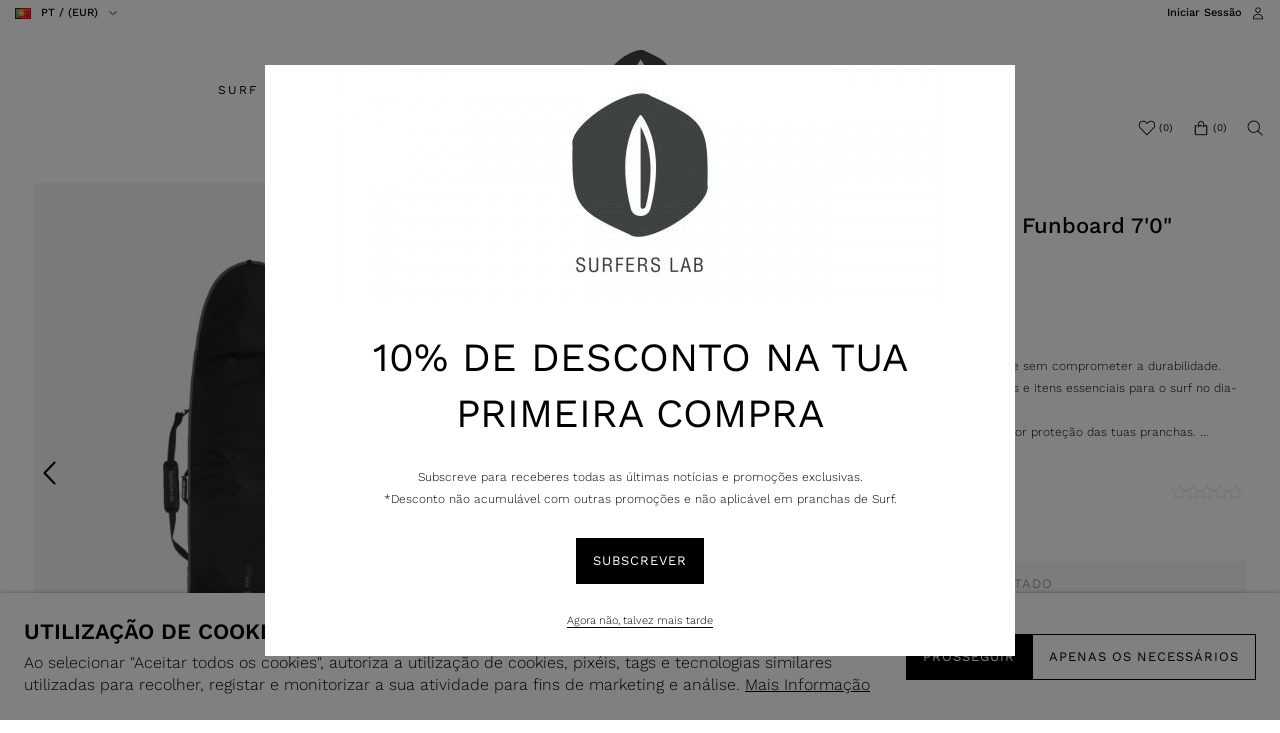

--- FILE ---
content_type: text/html; charset=ISO-8859-1
request_url: https://www.surferslab.com/pt/acessorios-de-surf/capa-shapers-daylite-funboard-70equot;_p4757.html
body_size: 66603
content:
<!DOCTYPE html><html lang="pt"><head><title>Capa Shapers Daylite Funboard 7&#039;0&quot; - B-DFB-70_30 - Surfers Lab</title><meta name="title" content="Capa Shapers Daylite Funboard 7&#039;0&quot; - B-DFB-70_30 - Surfers Lab" /><meta name="description" content="A capa Daylite tem uma construção leve sem comprometer a durabilidade.  Bolsos internos para quilhas, wax, leash&#039;s e itens essenciais para o surf no dia-a-dia.  Zipper reforçado e alcochoado para maior proteção das tuas pranchas.  O escudo térmico reduz a temperatura interna e o acúmulo de humidade.  Alça de ombro acolchoada com bolso para maior conforto e conveniência." /><meta name="robots" content="index, follow, max-image-preview:large" /><meta name="format-detection" content="date=no"><meta name="format-detection" content="telephone=no"><meta http-equiv="Content-Type" content="text/html; charset=ISO-8859-1"><meta http-equiv='X-UA-Compatible' content='IE=edge,chrome=1'><meta name="viewport" content="width=device-width, maximum-scale=1, user-scalable=no"><meta name="generator" content="Redicom Prolepse"><meta name="rating" content="general"><meta name="distribution" content="global"><meta name="expires" content="never"><meta name="Cache-Control" content="private"><meta name="revisit-after" content="3 days"><meta http-equiv="content-language" content="pt"><meta name="google" content="notranslate" /><meta property="og:site_name" content="Surfers Lab" /><meta property="og:image" content="https://www.surferslab.com/temp/JPG_da688c02cc1cb10cf992725513fc7673.png" /><meta property="og:image:width" content="1200" /><meta property="og:image:height" content="1200" /><meta property="og:image:alt" content="Capa Shapers Daylite Funboard 7&#039;0&quot;" /><meta property="og:title" content="Capa Shapers Daylite Funboard 7&#039;0&quot;" /><meta property="og:description" content="A capa Daylite tem uma construção leve sem comprometer a durabilidade.  Bolsos internos para quilhas, wax, leash&#039;s e itens essenciais para o surf no dia-a-dia.  Zipper reforçado e alcochoado para maior proteção das tuas pranchas.  O escudo térmico reduz a temperatura interna e o acúmulo de humidade.  Alça de ombro acolchoada com bolso para maior conforto e conveniência." /><meta property="og:type" content="product" /><meta property="og:url" content="https://www.surferslab.com/pt/acessorios-de-surf/capa-shapers-daylite-funboard-70equot;_p4757.html"><meta property="og:locale" content="pt_PT"><meta name="twitter:card" content="summary"><meta name="twitter:title" content="Capa Shapers Daylite Funboard 7&#039;0&quot;"><meta name="twitter:url" content="https://www.surferslab.com/pt/acessorios-de-surf/capa-shapers-daylite-funboard-70equot;_p4757.html"><meta name="twitter:description" content="A capa Daylite tem uma construção leve sem comprometer a durabilidade.  Bolsos internos para quilhas, wax, leash&#039;s e itens essenciais para o surf no dia-a-dia.  Zipper reforçado e alcochoado para maior proteção das tuas pranchas.  O escudo térmico reduz a temperatura interna e o acúmulo de humidade.  Alça de ombro acolchoada com bolso para maior conforto e conveniência."><meta name="twitter:image" content="https://www.surferslab.com/temp/JPG_da688c02cc1cb10cf992725513fc7673.png"><meta name="twitter:creator" content="Capa Shapers Daylite Funboard 7&#039;0&quot; - B-DFB-70_30 - Surfers Lab"><link href="https://www.surferslab.com/favicon.ico" type="image/x-icon" rel="shortcut icon"><link href="https://1105738467.rsc.cdn77.org/icon-ios.png" rel="apple-touch-icon"><link rel="canonical" href="https://www.surferslab.com/pt/acessorios-de-surf/capa-shapers-daylite-funboard-70equot;_p4757.html"><link rel="alternate" hreflang="pt" href="https://www.surferslab.com/pt/acessorios-de-surf/capa-shapers-daylite-funboard-70equot;_p4757.html"><link rel="alternate" hreflang="en" href="https://www.surferslab.com/en/surf-hardware/shapers-daylite-funboard-70andquot;-board-bag_p4757.html"><script type="text/javascript">window["viewport_tablet"] = "device-width";</script><link rel="preload" href="/fonts/WorkSans-Light.woff" as="font" type="font/woff" crossorigin="anonymous"><link rel="preload" href="/fonts/WorkSans-Regular.woff" as="font" type="font/woff" crossorigin="anonymous"><link rel="stylesheet" href="https://www.surferslab.com/plugins/system/js/common/1.2/common.min.css?183" type="text/css"><link rel="stylesheet" href="https://www.surferslab.com/style/fonts.css?183g" type="text/css"><link rel="stylesheet" href="https://www.surferslab.com/plugins/system/css/base.css?183" type="text/css"><link rel="stylesheet" href="https://www.surferslab.com/style/guide.css?183g" type="text/css"><link rel="stylesheet" href="https://www.surferslab.com/style/custom.css?183g" type="text/css"><script src="https://www.surferslab.com/plugins/system/js/common/1.2/common.min.js?183"></script><script src="https://www.surferslab.com/plugins/system/js/global.js?183"></script><script type="application/ld+json">{"@context": "http://schema.org","@type": "WebSite","url": "https://www.surferslab.com/","potentialAction": {"@type": "SearchAction","target": "https://www.surferslab.com/?id=36&term={search_term_string}","query-input": "required name=search_term_string"}}</script><script type="text/javascript">
window.dataLayer = window.dataLayer || [];  
</script><!--script async src="https://www.surferslab.com/plugins/trackings/rcccollect.js"></script--><script type="text/javascript">
    if( typeof allowedUserAgent == 'undefined' || allowedUserAgent() ){        
        
        function gtag(){dataLayer.push(arguments);}
        
                   gtag("consent", "default", {
               ad_storage: "denied",
               analytics_storage: "denied",                
               ad_user_data: "denied",
               ad_personalization: "denied",
               functionality_storage: "granted",  
               personalization_storage: "denied",
               security_storage: "granted"                           
           });
                
        gtag("set", "ads_data_redaction", true);
    } 
    </script><script async src="https://www.googletagmanager.com/gtag/js?id=G-TE28F6FC7Q"></script><script type="text/javascript">
    if( typeof allowedUserAgent == 'undefined' || allowedUserAgent() ){
      
      window.dataLayer = window.dataLayer || [];
      function gtag(){dataLayer.push(arguments);}
      
      gtag('js', new Date());
      gtag('config', 'G-TE28F6FC7Q', {   'send_page_view': false, 'channel': 'Site', 'user_properties': { 'currency': 'EUR',   'country': 'PT' } });
      
        
    }
            
    </script><script type="text/javascript">
            if(window.parent.length == 0) {
                var chat_script = document.createElement('script');
                    chat_script.setAttribute('type', 'text/javascript');
                    chat_script.setAttribute('src', '/plugins/onlinechat/js_chat/chat_functions.js?1');
                    document.getElementsByTagName('head')[0].appendChild(chat_script);
            }
        </script><script src='https://www.surferslab.com/plugins/search_meilisearch/rcc_search_js.php' async></script><style type="text/css">
        figure.loader{position: relative;padding-bottom: var(--product-figure-padding, 100%);}
        figure.loader img{position: absolute;top: 0;left: 0;}
    </style></head><body ng-app="MyApp" class="rdc-platform-api-device-desktop rdc-page-module-product rdc-page-id-5 rdc-user-logged-disabled rdc-viewport-devicewidth menuMobileVisible0"><div><a href="#main" class="skip-link">Skip to main content</a><style>
            .skip-link {position: absolute;left: -999px;top: auto;width: 1px;height: 1px;overflow: hidden;z-index: 1000;}
            .skip-link:focus {position: absolute;left: 1rem;top: 1rem;width: auto;height: auto;padding: 0.5rem 1rem;background: #000;color: #fff;text-decoration: none;font-weight: bold;}
        </style></div><script type="text/javascript">
        if (typeof bodyClasses == "function")
            bodyClasses();
    </script>    <script type="text/javascript">
        !function(t){var e={};t.fn.gdprConcents=function(n){var o,i,s,a={},c=this,p='<svg xmlns="http://www.w3.org/2000/svg" width="24" height="24" fill="none"><path fill="#333" d="m13.03 12 6.47 6.47-1.03 1.03L12 13.03 5.53 19.5 4.5 18.47 10.97 12 4.5 5.53 5.53 4.5 12 10.97l6.47-6.47 1.03 1.03L13.03 12Z"/></svg>';return c.init=function(){a.settings=t.extend({},e,n),("undefined"==typeof allowedUserAgent||allowedUserAgent())&&($body=c,o=a.settings.styleGuide.typography,fixedTypography=a.settings.styleGuide.fixedTypography,i=a.settings.styleGuide.colors,icons=a.settings.styleGuide.icons,s=a.settings.styleGuide.vars,$body.append(this.getCSS()),window.innerWidth<768&&a.settings.layout>0&&(a.settings.layout=1),1==a.settings.layout?(this.createPopup(0),"function"==typeof lockWindowScroll?lockWindowScroll.lock():t("html body").css("overflow","hidden")):2==a.settings.layout?this.createBanner():3==a.settings.layout&&this.createBannerClose())},c.getCSS=function(){var t='<style type="text/css">';return 1!=n.B2B&&(t+="    .listNotifications .checkbox-switch input[type=checkbox]{height: 0 !important;width: 0;position: absolute; z-index: 0;}",t+="    .listNotifications .checkbox-switch label {cursor: pointer;text-indent: -9999px;width: 44px;height: 24px;background-color: #c5c5c5;display: block;border-radius: 100px;position: relative;margin-top: 2px;}",t+='    .listNotifications .checkbox-switch label:after {content: "";position: absolute;top: 3px;left: 3px;width: 18px;height: 18px;background: #fff;border-radius: 90px;transition: 0.1s;}',t+="    .listNotifications .checkbox-switch input:checked + label {background-color: var("+i.success+", #1EA74E);}",t+="    .listNotifications .checkbox-switch input#opc1:checked + label {cursor: default;}",t+="    .listNotifications .checkbox-switch input#opc1:checked + label:after {width: 18px !important;opacity: 0.4;}",t+="    .listNotifications .checkbox-switch input:checked + label:after {left: calc(100% - 3px);transform: translateX(-100%);}",t+="    .listNotifications .checkbox-switch label:active:after {width: 42px;}"),t+="    html body .rdc-save-preferences, html body .acceptConcentButton{padding-inline:15px;}",t+="    .xs-icon-close {position: absolute;top: 50%;right: 20px;z-index: 100;transform: translateY(-50%);line-height: 0;padding: 10px;}",t+="    .xs-icon-close svg {width: 24px; height: 24px;}",t+="    .xs-icon-close:hover {opacity: .8;}",t+="    #concentBanner span[role=button]:hover, .concentPopup span[role=button]:hover {border-bottom-color: transparent !important}",t+="    .style3 {top: 37px !important; right: 15px !important;}",t+="    .style5 {position: relative;}",t+="    .style6 {float: right; text-align: center;}",t+="    .style6 span[role=button] {float: right;}",t+="    .style7 {position:relative;}",t+="    .concentPopup.rdc-layout-1 .concent_style11 {display: table-cell;text-align: center; vertical-align: bottom;}",t+="    .concentPopup.rdc-layout-1 .concent_style12 {text-align: left;}",t+="    @media screen and (max-width: 767px){",t+="        #popupIframeContent .xs-icon-close{right: -8px; top: -8px;}",t+="         .concentPopup{display:flex; align-items:flex-end;}",t+="         #popupIframeContent .concent_style10{height: 100%;}",t+="         .concent_style10, .concent_style11, .concent_style12{display:flex; flex: 1;}",t+="         .rdc-title-banner{display:none;}",t+="         .desc-banner{margin-bottom:24px;}",t+="         .rdc-aceptbuttons{flex-direction:column;}",t+="        .xs-icon-close {top: 0; right: 0; padding: 10px 12px; line-height: 0; margin-top: 0; transform: none;}",t+="        .containerConcentsButtons {text-align: center;margin-left:-16px;margin-right:-16px; padding:16px 16px 0 16px;}",t+="        .containerConcentsButtons button{flex: auto;}",t+="        .infoConcentButton {float:none !important;}",t+="        .xs-block {display: block !important;}",t+="           html body .rdc-aceptbuttons .xs-acceptConcentButton{flex:auto;}",t+="        html body .rdc-aceptbuttons .xs-acceptConcentButton button{width: 100%;}",t+="        .strech-wrapper {flex-wrap: wrap;}",t+="        .style1 {padding-right: 0 !important}",t+="        .style3 {top: 8px !important; right: 8px !important;}",t+="        .style4 {margin-bottom:24px;}",t+="        .wrapper-extra{overflow: auto;}",t+="        .style5 {padding: 24px 16px 16px 16px;display: flex;flex: 1;flex-direction: column;border-top-left-radius: var("+s.mobilePopupRadius+", 0); border-top-right-radius: var("+s.mobilePopupRadius+", 0);max-height: var("+s.mobilePopupMaxHeight+", calc(100dvh - env(safe-area-inset-bottom) - env(safe-area-inset-top)));}",t+="        .style6, .style6 span[role=button] {float: none; font-size: 12px; line-height: 12px;}",t+="        #listNotifications {overflow-y: auto; flex: 1;}",t+="        #listNotifications .uni {margin-bottom: 20px !important}",t+="        #concentBanner {width: 100%;height: auto;display: flex;flex: 1;align-items: flex-end;}",t+="        #concentBanner > .xs-block {box-shadow: 0px 0px 4px 0px #00000040;}",t+="    }",t+="    @media screen and (min-width: 768px) and (max-width: 1540px){",t+="        #concentBanner .style1 span[role=button] {white-space: nowrap;}",t+="    }",t+="    @media screen and (min-width: 768px){",t+="         html body .xs-acceptConcentButton .rdc-save-preferences, html body .xs-acceptConcentButton .acceptConcentButton{white-space:nowrap; height:100%;}",t+="        .style5{padding:24px;}",t+="        .strech-wrapper {flex-wrap: no-wrap;}",t+="        #popupIframeContent .xs-icon-close{right: -9px; top: 13px;}",t+="        .style4.paragraph{margin: 10px 0 30px;}",t+="        .concentPopup.rdc-layout-1 .concent_style12 {margin: 0 auto 24px 24px;max-width: 750px;}",t+="        .concentPopup:not(.rdc-layout-1) .concent_style12 {max-width: 750px;margin: auto;text-align: left;}",t+="        .concentPopup:not(.rdc-layout-1) .concent_style11 {display: table-cell;text-align: center; vertical-align: middle;}",t+="        .rdc-desc-link-cookies{color: var("+i.darkGray+",#666)}",t+="        #listNotifications {max-height: 60dvh; overflow: hidden auto;}",t+="        #concentBanner {background-color: var("+i.white+"); box-shadow: 0px 0px 5px -1px rgba(0,0,0,0.5);}",t+="        .concent_style10 {display: table; width: 100%; height: 100%;}",t+="        .containerConcentsButtons {margin-left:-24px;margin-right:-24px; padding:24px 24px 0 24px;}",t+="    }",t+="</style>"},c.createBanner=function(){var t='<div id="concentBanner" style="position: fixed; bottom: 0; z-index: 999; width: 100%;">';t+='       <div class="xs-block" style="width: 100%; padding:24px; background-color:var('+i.white+",#FFF); border-top-left-radius: var("+s.mobilePopupRadius+", 0);border-top-right-radius: var("+s.mobilePopupRadius+', 0);">',t+='           <div class="xs-block wrapper" style="display: flex; justify-content: space-between; gap:20px;">',t+='               <div class="xs-block desc-banner">',t+='                   <p class="'+o.secondarySubtitle+' rdc-title-banner" style="font-weight:600; font-size:22px; margin-bottom:5px; line-height:140%;">'+a.settings.exp.banner.exp1+"</p>",t+='                   <p class="rdc-desc-link-cookies '+o.paragraph+'" style="font-size:'+fixedTypography.fixed_16+";line-height:"+fixedTypography.fixed_lineheight_p+';"><span>'+a.settings.exp.banner.exp2+'</span> <span class="rdc-link '+o.a+'" style="font-size:'+fixedTypography.fixed_16+';" onclick="gdprConcents.acceptConcentButton(1);" onkeydown="if(event.key === \'Enter\') { gdprConcents.acceptConcentButton(1); event.preventDefault(); }" role="button" tabindex="0" class="hidden-xs">'+a.settings.exp.buttons.moreinfo+"</span></p>",t+="               </div>",t+='               <div class="rdc-aceptbuttons" style="display: flex;justify-content: end; align-items:center;">',t+='                   <div class="strech-wrapper" style="display: flex;gap: 12px;flex-direction: row;width: 100%;justify-content: flex-start;">',t+='                       <div class="xs-block xs-acceptConcentButton">',t+='                           <button class="acceptConcentButton '+o.button+' "onclick="gdprConcents.acceptConcentButton(\'none\', 1, 1);" onkeydown="if(event.key === \'Enter\') { gdprConcents.acceptConcentButton(\'none\', 1, 1); event.preventDefault(); }" role="button" tabindex="0">'+a.settings.exp.buttons.banner+"</button>",t+="                       </div>",t+='                       <div class="xs-block xs-acceptConcentButton">',t+='                           <button class="rdc-save-preferences '+(1!=n.B2B?o.button:"")+" "+o.buttonSecondary+'" onclick="gdprConcents.acceptConcentButton(\'none\', 0, 1);" onkeydown="if(event.key === \'Enter\') { gdprConcents.acceptConcentButton(\'none\', 0, 1); event.preventDefault(); }" role="button" tabindex="0">'+a.settings.exp.buttons.onlynecessary+"</button>",t+="                       </div>",t+="                   </div>",t+="               </div>",t+="           </div>",t+="       </div>",t+="</div>",$body.append(t).addClass("bannerConcentsActive")},c.createBannerClose=function(){var t='<div id="concentBanner" style="position: fixed; bottom: 0; z-index: 2000000; width: 100%;">';t+='   <div class="container">',t+='       <div class="xs-block" style="display: table; width: 100%;">',t+='           <div class="xs-block" style="display: table-cell; vertical-align: top;">',t+="               <p style=\"text-transform: uppercase; color: #333; font-size: 12px; line-height: 17px; font-weight: 600;white-space: nowrap;padding-right: 15px;font-family: 'Helvetica Neue', Arial, Helvetica, 'Segoe UI', sans-serif;\">"+a.settings.exp.banner.exp1+"</p>",t+="           </div>",t+='           <div class="xs-block" style="display: table-cell;width: 100%;">',t+="               <p class=\"style1\" style=\"font-family: 'Helvetica Neue', Arial, Helvetica, 'Segoe UI', sans-serif; color: #555; font-size: 12px; font-weight: 400; line-height: 17px;padding-right: 46px;\">"+a.settings.exp.banner.exp2+' <span onclick="gdprConcents.acceptConcentButton(1);" onkeydown="if(event.key === \'Enter\') { gdprConcents.acceptConcentButton(1); event.preventDefault(); }" role="button" tabindex="0" style="font-family: \'Helvetica Neue\', Arial, Helvetica, \'Segoe UI\', sans-serif;text-decoration: none; color: #333; border-bottom: 1px solid #333;line-height: 17px;font-size: 12px; font-weight: 400;cursor: pointer;">'+a.settings.exp.buttons.moreinfo+"</span></p>",t+="           </div>",t+="       </div>",t+='       <span onclick="gdprConcents.acceptConcentButton(\'none\', 1, 1);" onkeydown="if(event.key === \'Enter\') { gdprConcents.acceptConcentButton(\'none\', 1, 1); event.preventDefault(); }" role="button" tabindex="0" class="xs-icon-close" style="cursor: pointer">'+p+"</span>",t+="   </div>",t+="</div>",$body.append(t).addClass("bannerConcentsActive")},c.createPopup=function(e){popupVisible=e;var n='<div id="concentPopup" class="concentPopup rdc-layout-'+a.settings.layout+'" style="position: fixed;top: 0;left: 0;width: 100%;height: 100%;z-index: 2000000;background-color: var('+i.overlay+', rgba(0,0,0,0.5));">';n+='   <div class="concent_style10">',n+='       <div  class="concent_style11">',n+='           <div class="concent_style12" style = "position:relative">',n+='               <div class="style5" style="background-color: var('+i.white+', #FFF);">',0==e?(n+=c.contentPopUpInfo(),popupPrevVisible=e):1==e&&(popupPrevVisible=0,n+=c.contentPopUpConcentsInfo(),popupPrevVisible=e,"function"==typeof lockWindowScroll?lockWindowScroll.lock():t("html body").css("overflow","hidden")),(window.innerWidth>=768||1!=e)&&(n+="               </div>"),window.innerWidth<768&&1==e&&(n+="               </div></div>"),n+="           </div>",n+="       </div>",n+="   </div>",n+="</div>",$body.append(n).addClass("popupConcentsActive"),c.disableTabIndex(),3==e&&(t("#policy_iframe")[0].onload=function(){t("body",t("#policy_iframe").contents()).css("background-color","#FFFFFF")})},c.contentPopUpInfo=function(){var t='<div class="clearfix">';return window.innerWidth<768?t+='<p class="'+o.secondarySubtitle+' rdc-title-banner" style="width: calc(100% - 26px);">'+a.settings.exp.popupConcentsInfo.title2+"</p>":t+='<p class="style2 '+o.secondarySubtitle+'" style="width: calc(100% - 26px);font-weight:600;font-size:'+fixedTypography.fixed_22+';text-transform: none; line-height:140%;">'+a.settings.exp.popupConcentsInfo.title2+"</p>",t+="</div>",t+='<div class="wrapper-extra">',t+='   <p class="style4 '+o.paragraph+'" style="font-size:'+fixedTypography.fixed_16+"; line-height:"+fixedTypography.fixed_lineheight_p+';">',t+='       <span class="text">'+a.settings.exp.popupConcentsInfo.desc+"&nbsp;</span>",t+='       <span onclick="gdprConcents.acceptConcentButton(1);" onkeydown="if(event.key === \'Enter\') { gdprConcents.acceptConcentButton(1); event.preventDefault(); }" role="button" tabindex="0" class="infoConcentButton '+o.a+'" style="font-size:'+fixedTypography.fixed_16+';">'+a.settings.exp.buttons.moreinfo+"</span>",t+="   </p>",t+='   <div class="rdc-aceptbuttons" style="display: flex; align-items:center;">',t+='       <div class="strech-wrapper" style="display: flex;gap: 12px;flex-direction: row;width: 100%;justify-content: flex-start;">',t+='           <div class="xs-block xs-acceptConcentButton">',t+='               <button class="acceptConcentButton '+o.button+' "onclick="gdprConcents.acceptConcentButton(\'none\', 1, 1);" onkeydown="if(event.key === \'Enter\') { gdprConcents.acceptConcentButton(\'none\', 1, 1); event.preventDefault(); }" role="button" tabindex="0">'+a.settings.exp.buttons.banner+"</button>",t+="           </div>",t+='           <div class="xs-block xs-acceptConcentButton">',t+='               <button class="rdc-save-preferences '+(1!=n.B2B?o.button:"")+" "+o.buttonSecondary+'" onclick="gdprConcents.acceptConcentButton(\'none\', 0, 1);" onkeydown="if(event.key === \'Enter\') { gdprConcents.acceptConcentButton(\'none\', 0, 1); event.preventDefault(); }" role="button" tabindex="0">'+a.settings.exp.buttons.onlynecessary+"</button>",t+="           </div>",t+="       </div>",t+="</div>",t+="</div>"},c.contentPopUpConcentsInfo=function(){var t="",e=25;if(1==n.B2B&&(e=20),1==a.settings.layout?t+='   <span onclick="gdprConcents.acceptConcentButton('+popupPrevVisible+");\" onkeydown=\"if(event.key === 'Enter') { gdprConcents.acceptConcentButton("+popupPrevVisible+'); event.preventDefault(); }" role="button" tabindex="0" class="xs-icon-close style3" style="top: 2px; right: -2px;cursor: pointer;">'+p+"</span>":t+='   <span onclick="gdprConcents.closePopup(1);" onkeydown="if(event.key === \'Enter\') { gdprConcents.closePopup(1); event.preventDefault(); }" role="button" tabindex="0" class="xs-icon-close style3" style="top: 2px; right: -2px;cursor: pointer;">'+p+"</span>",window.innerWidth<768&&(t+='<div style="display: flex;flex-direction: column;flex: 1;height: 100%;">'),t+='<div class="style7">',t+='   <div class="clearfix">',t+='   <p class="style2 '+o.secondarySubtitle+'" style="font-weight:600; font-size: '+fixedTypography.fixed_22+'; text-transform: none; width:calc(100% - 48px); line-height: 140%;">'+a.settings.exp.popupForm.title+"</p>",t+="   </div>",t+="</div>",t+='   <form action="'+a.settings.action+'" method="POST" id="listNotifications" class="listNotifications slim-scrollbar" style="margin: 20px 0px; padding-right:10px;" >',t+='       <p class="'+o.paragraph+'" style="font-size:'+fixedTypography.fixed_16+";line-height:"+fixedTypography.fixed_lineheight_p+';">'+a.settings.exp.popupForm.desc+"</p>",t+='       <p class="'+o.secondarySubtitle+'" style="font-size:'+fixedTypography.fixed_20+"; font-weight:600; margin: 30px 0 "+e+'px;line-height:140%;">'+a.settings.exp.popupForm.faq+"</p>",t+='       <input type="hidden" name="csrf" value="'+a.settings.csrf+'">',t+='       <div class="uni" style="display: flex; flex-direction: column; gap: 8px; margin-bottom:25px;">',t+='           <div class="text-switch" style="display: flex; justify-content: space-between; gap: 20px;">',t+='               <p class="'+o.listNavSubtitle+'" style="font-size:'+fixedTypography.fixed_16+"; font-weight:600;text-transform:none; line-height:"+fixedTypography.fixed_lineheight_p+'">'+a.settings.exp.popupForm.options[0].title+"</p>",t+='               <div class="checkbox-switch">',t+='                   <input class="toggle-switch" type="checkbox" id="opc1" checked disabled onChange="return false;"/><label for="opc1"></label>',t+="               </div>",t+="           </div>",t+='           <div class="text">',t+='               <p class="'+o.paragraph+'" style="color: var('+i.darkGray+", #666); font-size:"+fixedTypography.fixed_14+'; line-height:140%;">'+a.settings.exp.popupForm.options[0].desc+"</p>",t+="           </div>",t+="       </div>",t+='       <div class="uni" style="display: flex; flex-direction: column; gap: 8px; margin-bottom:25px;">',t+='           <div class="text-switch" style="display: flex; justify-content: space-between; gap: 20px;">',t+='               <p class="'+o.listNavSubtitle+'" style="font-size:'+fixedTypography.fixed_16+"; font-weight:600;text-transform:none; line-height:"+fixedTypography.fixed_lineheight_p+'">'+a.settings.exp.popupForm.options[1].title+"</p>",t+='               <div class="checkbox-switch">',t+='                   <input class="toggle-switch" type="checkbox" id="opc2" name="cookie_1" /><label for="opc2"></label>',t+="               </div>",t+="           </div>",t+='           <div class="text">',t+='               <p class="'+o.paragraph+'" style="color: var('+i.darkGray+", #666); font-size:"+fixedTypography.fixed_14+'; line-height:140%;">'+a.settings.exp.popupForm.options[1].desc+"</p>",t+="           </div>",t+="       </div>",t+='       <div class="uni" style="display: flex; flex-direction: column; gap: 8px;">',t+='           <div class="text-switch" style="display: flex; justify-content: space-between; gap: 20px;">',t+='               <p class="'+o.listNavSubtitle+'" style="font-size:'+fixedTypography.fixed_16+"; font-weight:600;text-transform:none; line-height:"+fixedTypography.fixed_lineheight_p+'">'+a.settings.exp.popupForm.options[2].title+"</p>",t+='               <div class="checkbox-switch">',t+='                   <input class="toggle-switch" type="checkbox" id="opc3" name="cookie_2"/><label for="opc3"></label>',t+="               </div>",t+="           </div>",t+='           <div class="text">',t+='               <p class="'+o.paragraph+'" style="color: var('+i.darkGray+", #666); font-size:"+fixedTypography.fixed_14+'; line-height:140%;">'+a.settings.exp.popupForm.options[2].desc+"</p>",t+="           </div>",t+="       </div>",a.settings.cookie_page_id>0)var s=a.settings.exp.popupForm.polCookies;else if(a.settings.policy_page_id>0)var s=a.settings.exp.popupForm.polPrivacy;(a.settings.cookie_page_id>0||a.settings.policy_page_id>0)&&(t+='       <div class="rdc-policy-cookies" style="margin-top:30px;">',t+='           <p class="'+o.paragraph+'" style="color: var('+i.darkGray+", #666); font-size:"+fixedTypography.fixed_14+'; line-height: 140%;">',t+='               <span class="dflt-exp">'+a.settings.exp.popupForm.moreInfo+"</span> ",t+=`               <span class="exp-complement ${o.a}" style="font-size:${fixedTypography.fixed_14};" onclick="gdprConcents.handleRedirect()" onkeydown="gdprConcents.handleRedirect()" role="button" tabindex="0">${s}</span>`,t+="           </p>",t+="       </div>"),t+="   </form>",t+='   <div class="containerConcentsButtons" style="border-top: 1px solid var('+i.lines+', #CCC); display: flex; gap: 12px; flex-wrap: wrap;">',t+='       <button class="acceptConcentButton '+o.button+' "onclick="gdprConcents.acceptConcentButton(\'none\', 1, 1);" onkeydown="if(event.key === \'Enter\') { gdprConcents.acceptConcentButton(\'none\', 1, 1); event.preventDefault(); }" role="button" tabindex="0">'+a.settings.exp.buttons.banner+"</button>";var c=window.innerWidth>768?a.settings.exp.buttons.popupform:a.settings.exp.buttons.popupformmobile;return t+='       <button class="acceptConcentButton '+(1!=n.B2B?o.button:"")+" "+o.buttonSecondary+'" onclick="gdprConcents.submitForm(\'#listNotifications\');" onkeydown="if(event.key === \'Enter\') { gdprConcents.submitForm(\'#listNotifications\'); event.preventDefault(); }" role="button" tabindex="0">'+c+"</button>",t+="   </div>"},c.acceptConcentButton=function(e,n,o,i){"none"!=e&&(3==e&&window.innerWidth<768?window.location="/index.php?id="+a.settings.policy_page_id:(this.remove(),1!=i&&this.createPopup(e))),1==n?(c.analytics({all:!0}),"function"==typeof lockWindowScroll?lockWindowScroll.unlock():t("html body").css("overflow","unset"),t.post(a.settings.action,{all:1},function(){1==o?(gdprConcents.closePopup(3),t.post("/api/api.php/getTagManager/",{id:a.settings.data.id,cat:a.settings.data.cat,pid:a.settings.data.pid,url:btoa((window.location.pathname+window.location.search).substring(1))}).done(function(e){"object"!=typeof e&&(e=t.parseJSON(e)),e.response&&(e.response.head&&t("head").append(atob(e.response.head)),e.response.body&&setTimeout(function(){t("footer").append(atob(e.response.body))},500))})):2==o&&window.location.reload()})):0==n&&("function"==typeof lockWindowScroll?lockWindowScroll.unlock():t("html body").css("overflow","unset"),gdprConcents.closePopup(3),t.post(a.settings.action),c.analytics({all:!1})),"function"==typeof handleTooltipPos&&handleTooltipPos("reset")},c.remove=function(){return t(".bannerConcentsActive").length>0?(t("#concentBanner").remove(),t(".bannerConcentsActive").removeClass("bannerConcentsActive")):(t("#concentPopup").remove(),t(".popupConcentsActive").removeClass("popupConcentsActive"),c.enableTabIndex()),2},c.closePopup=function(e){t("#concentPopup").remove(),t("#concentBanner").remove(),t(".popupConcentsActive").removeClass("popupConcentsActive"),t(".bannerConcentsActive").removeClass("bannerConcentsActive"),"function"==typeof lockWindowScroll?lockWindowScroll.unlock():t("html body").css("overflow","unset"),c.enableTabIndex(),1==e&&window.innerWidth<768&&c.createBanner()},c.submitForm=function(e){let n=t(e).serializeArray(),o=n.some(t=>"cookie_1"===t.name),i=n.some(t=>"cookie_2"===t.name);c.analytics({all:!1,concent_1:o,concent_2:i}),t.post(t(e).attr("action"),t(e).serialize()),t(e).remove(),"function"==typeof lockWindowScroll?lockWindowScroll.unlock():t("html body").css("overflow","unset"),this.acceptConcentButton(2,void 0,void 0,1)},c.readConcent=function(t){for(var e=t+"=",n=document.concent.split(";"),o=0;o<n.length;o++){for(var i=n[o];" "==i.charAt(0);)i=i.substring(1,i.length);if(0==i.indexOf(e))return i.substring(e.length,i.length)}return null},c.handleRedirect=function(){if(a.settings.cookie_page_id>0)var e=a.settings.cookie_page_id;else if(a.settings.policy_page_id>0)var e=a.settings.policy_page_id;if(1==a.settings.layout){if(c.iframeContent=function(){var t='<div id="popupIframeContent" class="concentPopup rdc-layout-'+a.settings.layout+'" style="position: absolute;top: 0;left: 0;width: 100%;height: 100%;z-index: 2000000;background-color: var('+i.overlay+', rgba(0,0,0,0.5));">';return t+='    <div class="concent_style10">',t+='        <div class="concent_style11">',t+='            <div class="concent_style12" style="margin: 0; height:100%">',t+='                <div class="style5" style="background-color: var('+i.white+', #FFF); height:100%;">',t+='                    <div style="position:relative;">',t+='                        <span onclick="gdprConcents.handleIframe()" onkeydown="gdprConcents.handleIframe()"  role="button" tabindex="0" style="cursor: pointer;" class="xs-icon-close">'+p+"</span>",t+="                    </div>",t+='                    <iframe id="policy_iframe" frameborder="0" height="100%" width="100%"  src="/index.php?id='+e+'&oc=1" style="padding-top:44px;"></iframe>',t+="                </div>",t+="            </div>",t+="        </div>",t+="    </div>",t+="</div>"},1==t("#popupIframeContent").length)return;poppopuphtmlIframe=c.iframeContent(),t("#concentPopup .concent_style12").append(poppopuphtmlIframe).addClass("popupConcentsActive")}else 2==a.settings.layout&&(window.location.href=`/index.php?id=${e}`)},c.handleIframe=function(){t("#popupIframeContent").remove()},c.analytics=function(t){"function"==typeof gtag&&(t.all?gtag("consent","update",{ad_storage:"granted",analytics_storage:"granted",ad_user_data:"granted",ad_personalization:"granted",functionality_storage:"granted",personalization_storage:"granted",security_storage:"granted"}):t.concent_1||t.concent_2?t.concent_1&&t.concent_2?gtag("consent","update",{ad_storage:"granted",analytics_storage:"granted",ad_user_data:"granted",ad_personalization:"granted",functionality_storage:"granted",personalization_storage:"granted",security_storage:"granted"}):t.concent_1&&!t.concent_2?gtag("consent","update",{ad_storage:"denied",analytics_storage:"granted",ad_user_data:"denied",ad_personalization:"denied",functionality_storage:"granted",personalization_storage:"denied",security_storage:"granted"}):!t.concent_1&&t.concent_2&&gtag("consent","update",{ad_storage:"granted",analytics_storage:"granted",ad_user_data:"granted",ad_personalization:"granted",functionality_storage:"granted",personalization_storage:"granted",security_storage:"granted"}):gtag("consent","update",{ad_storage:"denied",analytics_storage:"granted",ad_user_data:"denied",ad_personalization:"denied",functionality_storage:"granted",personalization_storage:"denied",security_storage:"granted"}))},c.disableTabIndex=function(){let e=t("a, button, input, select, textarea, [tabindex]").not("#concentPopup *").not('[tabindex="-1"]');e.each(function(){let e=t(this),n=e.attr("tabindex");e.attr("data-prev-tabindex",void 0!==n?n:""),e.attr("tabindex",-1)})},c.enableTabIndex=function(){t("[data-prev-tabindex]").each(function(){let e=t(this),n=e.attr("data-prev-tabindex");""===n?e.removeAttr("tabindex"):e.attr("tabindex",n),e.removeAttr("data-prev-tabindex")})},c.init(),this}}(jQuery);
        
        var gdprConcents = $("body").gdprConcents({
            "action" : "/plugins/cookies_policy/action_cookies.php",
            "csrf" : "768acf784bf45a6c40a8dc93a7f1c70549cf7875",
            "layout" : 2,
            "policy_page_id" : 276,
            "cookie_page_id": 0,
            "B2B":0,
            "exp" : {
                "terms" : 'Política de Privacidade',
                "buttons" : {"moreinfo" : 'Mais Informação', "banner" : 'PROSSEGUIR', "popupinfo" : 'CONCORDAR E PROSSEGUIR', "popupform" : 'SUBMETER PREFERÊNCIAS', "popupformmobile" : 'Guardar', "close" : 'FECHAR', "back" : 'Voltar', "onlynecessary" : 'Apenas os necessários'},
                "banner" : {"exp1" : 'UTILIZAÇÃO DE COOKIES',"exp2" : 'Ao selecionar "Aceitar todos os cookies", autoriza a utilização de cookies, pixéis, tags e tecnologias similares utilizadas para recolher, registar e monitorizar a sua atividade para fins de marketing e análise.'},
                "popupConcentsInfo" : {
                    "title" : 'CENTRO DE PREFERÊNCIAS DE PRIVACIDADE',"title2" : 'UTILIZAÇÃO DE COOKIES',"desc" : 'Ao selecionar "Aceitar todos os cookies", autoriza a utilização de cookies, pixéis, tags e tecnologias similares utilizadas para recolher, registar e monitorizar a sua atividade para fins de marketing e análise.'},
                "popupForm" : {
                    "title" : 'CENTRO DE PREFERÊNCIAS DE PRIVACIDADE',
                    "desc" : 'Os cookies são importantes para o correto funcionamento de um site. Para melhorar a sua experiência, utilizamos cookies para lembrar detalhes de início de sessão, recolher estatísticas para otimizar a funcionalidade do site e apresentar conteúdo de acordo com os seus interesses. Clique em Concordar e Prosseguir para aceitar os cookies e avançar diretamente para o site ou clique em Mais informações para ver descrições detalhadas quanto aos tipos de cookies e escolher se pretende aceitar determinados cookies enquanto estiver no site.',
                    "faq" : 'Como categorizamos os cookies?',
                    "moreInfo" : 'Para mais informações, pode visitar a nossa página de',
                    "polPrivacy" : 'Política de Privacidade',
                    "polCookies" : 'Política de Cookies',
                    "options" : [
                        {"title" : 'COOKIES NECESSÁRIAS',"desc" : 'Estas cookies são necessárias para permitir a funcionalidade básica do site. Não são recolhidos nenhuns dados pessoais nem geográficos do utilizador.'},
                        {"title" : 'COOKIES DE DESEMPENHO',"desc" : 'Estas cookies permitem-nos analisar padrões de tráfego do site para análise estatística e para melhorar a oferta de produtos ou serviços.'},
                        {"title" : 'COOKIES DE PUBLICIDADE',"desc" : 'Estas cookies são utilizadas por empresas publicitárias para publicar anúncios relevantes aos teus interesses.'}
                    ]
                },
                "popupSucessInfo" : {"title" : 'SOLICITAÇÃO DE PREFERÊNCIA ENVIADA',"desc" : 'As tuas preferências de cookies foram submetidas com sucesso.'}
            },
            "data": {
                "id": '5',
                "cat": '0',
                "pid": '4757'
            },
            "styleGuide": {
                "typography":{
                    "megaTitle":         'mega-title',
                    "title":             'title',
                    "secondaryTitle":    'secondary-title',
                    "subtitle":          'subtitle',
                    "secondarySubtitle": 'secondary-subtitle',
                    "listNavTitle":      'list-nav-title',
                    "listNavSubtitle":   'list-nav-subtitle',
                    "paragraph":         'paragraph',
                    "a":                 'a',
                    "button":            'button',
                    "buttonSecondary":   'btn2'
                },
                "fixedTypography":{
                    "fixed_14": '14px',
                    "fixed_16": '16px',
                    "fixed_20": '20px',
                    "fixed_22": '22px',
                    "fixed_lineheight_p": '140%',
                },
                "colors": {
                    "black":   '--color-black',
                    "white":   '--color-white',
                    "darkGray":'--color-darkgray',
                    "overlay": '--color-overlay',
                    "lines": '  --color-lines',
                    "success": '--color-success'
                },
                "icons":{
                    "close":'rdc-icon-circle rdc-icon-svg rdc-icon-close'
                },
                "vars":{
                    "mobilePopupRadius":     '--mobile-popup-radius',
                    "mobilePopupMaxHeight":  '--mobile-popup-max-height',
                }
            }
        });
    </script>
<div class="mobile-menu menu-mobile-1 rdc-no-print"><nav id="menu"><link rel="stylesheet" href="https://www.surferslab.com/templates/css/menu_mobile.css?a" type="text/css"><script type="text/javascript">
				var JSVarsMenuMobile = {
					shop: { sLocation: 'https://www.surferslab.com' },
					expressions: { 128: "Fechar " }
				}
			</script><script src="https://www.surferslab.com/templates/js/menu_mobile.js?a" defer></script><div class="mb-holder"><div class="header-menu-mobile"><div class="logo-mobile-wrapper"><a href="/pt/" class="logo-mobile" title="Surfers Lab"><img src="https://1105738467.rsc.cdn77.org/sysimages/logo_mobile.svg" title="Surfers Lab" alt="Surfers Lab" width="101" height="72" /></a></div><div class="toggle-button"><svg width="25" height="25" viewBox="0 0 25 25" fill="none" xmlns="http://www.w3.org/2000/svg"><path d="M13.5723 12.5L19.7763 18.704C20.0725 19.0002 20.0725 19.4802 19.7763 19.7763C19.4802 20.0725 19.0002 20.0725 18.704 19.7763L12.5 13.5723L6.29596 19.7763C5.99985 20.0725 5.51976 20.0725 5.22365 19.7763C4.92754 19.4802 4.92754 19.0002 5.22365 18.704L11.4277 12.5L5.22365 6.29596C4.92754 5.99985 4.92754 5.51976 5.22365 5.22365C5.51976 4.92754 5.99985 4.92754 6.29596 5.22365L12.5 11.4277L18.704 5.22365C19.0002 4.92754 19.4802 4.92754 19.7763 5.22365C20.0725 5.51976 20.0725 5.99985 19.7763 6.29596L13.5723 12.5Z" fill="black"/></svg></div></div><div class="menu-mobile"><div class="search-mobile clearfix"><form name="frm_search" method="GET" action="https://www.surferslab.com/pt/" class="frm_search clearfix"><input type="hidden" name="id" value="36"><input type="hidden" name="c" value="1"><input type="search" placeholder="Pesquisa aqui ..." name="term" value="" autocomplete="off"><span class="clear-search rdc-icon-svg rdc-icon-clear"></span><button type="submit" class="btn-search-mobile"><div class="rdc-icon-svg rdc-icon-search"></div></button></form></div><ul class="main-menu"><li class="hasSub "><a href="javascript:void(0)" rel="nofollow" class=" rdc-menu_mobile-level-1-link">
						  					Surf						  												  					<div class="rdc-icon-svg rdc-icon-arrowright"></div></a><ul class="sub-mobile rdc-menu_mobile-level-2"><li class="return"><a href="javascript:void(0);" rel="nofollow">
													Surf
													<div class="rdc-icon-svg rdc-icon-arrowleft"></div></a><div class="toggle-button"><svg width="25" height="25" viewBox="0 0 25 25" fill="none" xmlns="http://www.w3.org/2000/svg"><path d="M13.5723 12.5L19.7763 18.704C20.0725 19.0002 20.0725 19.4802 19.7763 19.7763C19.4802 20.0725 19.0002 20.0725 18.704 19.7763L12.5 13.5723L6.29596 19.7763C5.99985 20.0725 5.51976 20.0725 5.22365 19.7763C4.92754 19.4802 4.92754 19.0002 5.22365 18.704L11.4277 12.5L5.22365 6.29596C4.92754 5.99985 4.92754 5.51976 5.22365 5.22365C5.51976 4.92754 5.99985 4.92754 6.29596 5.22365L12.5 11.4277L18.704 5.22365C19.0002 4.92754 19.4802 4.92754 19.7763 5.22365C20.0725 5.51976 20.0725 5.99985 19.7763 6.29596L13.5723 12.5Z" fill="white"/></svg></div></li><li class="hasSub "><a  title="Marcas" class=" rdc-menu_mobile-level-2-link" >
														Marcas																													<div class="rdc-icon-svg rdc-icon-arrowright"></div></a><ul class="sub-mobile rdc-menu_mobile-level-3"><li class="return"><a href="javascript:void(0);" rel="nofollow"><span>Surf</span>
																	Marcas
																	<div class="rdc-icon-svg rdc-icon-arrowleft"></div></a><div class="toggle-button"><svg width="25" height="25" viewBox="0 0 25 25" fill="none" xmlns="http://www.w3.org/2000/svg"><svg width="25" height="25" viewBox="0 0 25 25" fill="none" xmlns="http://www.w3.org/2000/svg"><path d="M13.5723 12.5L19.7763 18.704C20.0725 19.0002 20.0725 19.4802 19.7763 19.7763C19.4802 20.0725 19.0002 20.0725 18.704 19.7763L12.5 13.5723L6.29596 19.7763C5.99985 20.0725 5.51976 20.0725 5.22365 19.7763C4.92754 19.4802 4.92754 19.0002 5.22365 18.704L11.4277 12.5L5.22365 6.29596C4.92754 5.99985 4.92754 5.51976 5.22365 5.22365C5.51976 4.92754 5.99985 4.92754 6.29596 5.22365L12.5 11.4277L18.704 5.22365C19.0002 4.92754 19.4802 4.92754 19.7763 5.22365C20.0725 5.51976 20.0725 5.99985 19.7763 6.29596L13.5723 12.5Z" fill="white"/></svg></svg></div></li><li class=""><a href="https://www.surferslab.com/pt/surf/firewire_221-212.html" title="Firewire" class=" rdc-menu_mobile-level-3-link" >Firewire</a></li><li class=""><a href="https://www.surferslab.com/pt/surf/slater-designs_222-212.html" title="Slater Designs" class=" rdc-menu_mobile-level-3-link" >Slater Designs</a></li><li class=""><a href="https://www.surferslab.com/pt/surf/dhd_223-212.html" title="DHD" class=" rdc-menu_mobile-level-3-link" >DHD</a></li><li class=""><a href="https://www.surferslab.com/pt/surf/channel-islands_224-212.html" title="Channel Islands" class=" rdc-menu_mobile-level-3-link" >Channel Islands</a></li><li class=""><a href="https://www.surferslab.com/pt/surf/lost_225-212.html" title="Lost" class=" rdc-menu_mobile-level-3-link" >Lost</a></li><li class=""><a href="https://www.surferslab.com/pt/surf/pyzel_226-212.html" title="Pyzel" class=" rdc-menu_mobile-level-3-link" >Pyzel</a></li><li class=""><a href="https://www.surferslab.com/pt/surf/thunderbolt_227-212.html" title="Thunderbolt" class=" rdc-menu_mobile-level-3-link" >Thunderbolt</a></li><li class=""><a href="https://www.surferslab.com/pt/surf/nsp_228-212.html" title="NSP" class=" rdc-menu_mobile-level-3-link" >NSP</a></li><li class=""><a href="https://www.surferslab.com/pt/surf/sharp-eye_230-212.html" title="Sharp Eye" class=" rdc-menu_mobile-level-3-link" >Sharp Eye</a></li><li class=""><a href="https://www.surferslab.com/pt/surf/ocean-e-earth_231-212.html" title="Ocean & Earth" class=" rdc-menu_mobile-level-3-link" >Ocean & Earth</a></li><li class="featured"><a href="https://www.surferslab.com/pt/surf/oportunidades-ate-60_629-212.html" title="Oportunidades até -60%" class=" rdc-menu_mobile-level-3-link" >Oportunidades até -60%</a></li><li class="featured"><a href="https://www.surferslab.com/pt/surf/ver-tudo_472-212.html" title="Ver Tudo" class=" rdc-menu_mobile-level-3-link" >Ver Tudo</a></li></ul></li><li class="hasSub "><a  title="Categoria Pranchas" class=" rdc-menu_mobile-level-2-link" >
														Categoria Pranchas																													<div class="rdc-icon-svg rdc-icon-arrowright"></div></a><ul class="sub-mobile rdc-menu_mobile-level-3"><li class="return"><a href="javascript:void(0);" rel="nofollow"><span>Surf</span>
																	Categoria Pranchas
																	<div class="rdc-icon-svg rdc-icon-arrowleft"></div></a><div class="toggle-button"><svg width="25" height="25" viewBox="0 0 25 25" fill="none" xmlns="http://www.w3.org/2000/svg"><svg width="25" height="25" viewBox="0 0 25 25" fill="none" xmlns="http://www.w3.org/2000/svg"><path d="M13.5723 12.5L19.7763 18.704C20.0725 19.0002 20.0725 19.4802 19.7763 19.7763C19.4802 20.0725 19.0002 20.0725 18.704 19.7763L12.5 13.5723L6.29596 19.7763C5.99985 20.0725 5.51976 20.0725 5.22365 19.7763C4.92754 19.4802 4.92754 19.0002 5.22365 18.704L11.4277 12.5L5.22365 6.29596C4.92754 5.99985 4.92754 5.51976 5.22365 5.22365C5.51976 4.92754 5.99985 4.92754 6.29596 5.22365L12.5 11.4277L18.704 5.22365C19.0002 4.92754 19.4802 4.92754 19.7763 5.22365C20.0725 5.51976 20.0725 5.99985 19.7763 6.29596L13.5723 12.5Z" fill="white"/></svg></svg></div></li><li class=""><a href="https://www.surferslab.com/pt/surf/shortboards_473-212.html" title="Shortboards" class=" rdc-menu_mobile-level-3-link" >Shortboards</a></li><li class=""><a href="https://www.surferslab.com/pt/surf/fishboards_474-212.html" title="Fishboards" class=" rdc-menu_mobile-level-3-link" >Fishboards</a></li><li class=""><a href="https://www.surferslab.com/pt/surf/hybrid-groveler_475-212.html" title="Hybrid / Groveler" class=" rdc-menu_mobile-level-3-link" >Hybrid / Groveler</a></li><li class=""><a href="https://www.surferslab.com/pt/surf/funboards_476-212.html" title="Funboards" class=" rdc-menu_mobile-level-3-link" >Funboards</a></li><li class=""><a href="https://www.surferslab.com/pt/surf/mid-length_477-212.html" title="Mid Length" class=" rdc-menu_mobile-level-3-link" >Mid Length</a></li><li class=""><a href="https://www.surferslab.com/pt/surf/longboards_478-212.html" title="Longboards" class=" rdc-menu_mobile-level-3-link" >Longboards</a></li><li class=""><a href="https://www.surferslab.com/pt/surf/softboards_479-212.html" title="Softboards" class=" rdc-menu_mobile-level-3-link" >Softboards</a></li><li class=""><a href="https://www.surferslab.com/pt/surf/pranchas-custom_591.html" title="Pranchas Custom" class=" rdc-menu_mobile-level-3-link" >Pranchas Custom</a></li><li class="featured"><a href="https://www.surferslab.com/pt/surf/ver-tudo_480-212.html" title="Ver Tudo" class=" rdc-menu_mobile-level-3-link" >Ver Tudo</a></li></ul></li><li class="hasSub "><a  title="Quilhas" class=" rdc-menu_mobile-level-2-link" >
														Quilhas																													<div class="rdc-icon-svg rdc-icon-arrowright"></div></a><ul class="sub-mobile rdc-menu_mobile-level-3"><li class="return"><a href="javascript:void(0);" rel="nofollow"><span>Surf</span>
																	Quilhas
																	<div class="rdc-icon-svg rdc-icon-arrowleft"></div></a><div class="toggle-button"><svg width="25" height="25" viewBox="0 0 25 25" fill="none" xmlns="http://www.w3.org/2000/svg"><svg width="25" height="25" viewBox="0 0 25 25" fill="none" xmlns="http://www.w3.org/2000/svg"><path d="M13.5723 12.5L19.7763 18.704C20.0725 19.0002 20.0725 19.4802 19.7763 19.7763C19.4802 20.0725 19.0002 20.0725 18.704 19.7763L12.5 13.5723L6.29596 19.7763C5.99985 20.0725 5.51976 20.0725 5.22365 19.7763C4.92754 19.4802 4.92754 19.0002 5.22365 18.704L11.4277 12.5L5.22365 6.29596C4.92754 5.99985 4.92754 5.51976 5.22365 5.22365C5.51976 4.92754 5.99985 4.92754 6.29596 5.22365L12.5 11.4277L18.704 5.22365C19.0002 4.92754 19.4802 4.92754 19.7763 5.22365C20.0725 5.51976 20.0725 5.99985 19.7763 6.29596L13.5723 12.5Z" fill="white"/></svg></svg></div></li><li class=""><a href="https://www.surferslab.com/pt/surf/single-fin_481-212.html" title="Single Fin" class=" rdc-menu_mobile-level-3-link" >Single Fin</a></li><li class=""><a href="https://www.surferslab.com/pt/surf/twin-fin_482-212.html" title="Twin Fin" class=" rdc-menu_mobile-level-3-link" >Twin Fin</a></li><li class=""><a href="https://www.surferslab.com/pt/surf/2+1_483-212.html" title="2+1" class=" rdc-menu_mobile-level-3-link" >2+1</a></li><li class=""><a href="https://www.surferslab.com/pt/surf/thruster_484-212.html" title="Thruster" class=" rdc-menu_mobile-level-3-link" >Thruster</a></li><li class=""><a href="https://www.surferslab.com/pt/surf/quad_485-212.html" title="Quad" class=" rdc-menu_mobile-level-3-link" >Quad</a></li><li class=""><a href="https://www.surferslab.com/pt/surf/5-fin_487-212.html" title="5 Fin" class=" rdc-menu_mobile-level-3-link" >5 Fin</a></li><li class=""><a href="https://www.surferslab.com/pt/surf/6-fin_488-212.html" title="6 Fin" class=" rdc-menu_mobile-level-3-link" >6 Fin</a></li><li class=""><a href="https://www.surferslab.com/pt/surf/side-e-rears_489-212.html" title="Side & Rears" class=" rdc-menu_mobile-level-3-link" >Side & Rears</a></li><li class="featured"><a href="https://www.surferslab.com/pt/surf/ver-tudo_491-212.html" title="Ver Tudo" class=" rdc-menu_mobile-level-3-link" >Ver Tudo</a></li></ul></li><li class="hasSub "><a  title="Acessórios Surf" class=" rdc-menu_mobile-level-2-link" >
														Acessórios Surf																													<div class="rdc-icon-svg rdc-icon-arrowright"></div></a><ul class="sub-mobile rdc-menu_mobile-level-3"><li class="return"><a href="javascript:void(0);" rel="nofollow"><span>Surf</span>
																	Acessórios Surf
																	<div class="rdc-icon-svg rdc-icon-arrowleft"></div></a><div class="toggle-button"><svg width="25" height="25" viewBox="0 0 25 25" fill="none" xmlns="http://www.w3.org/2000/svg"><svg width="25" height="25" viewBox="0 0 25 25" fill="none" xmlns="http://www.w3.org/2000/svg"><path d="M13.5723 12.5L19.7763 18.704C20.0725 19.0002 20.0725 19.4802 19.7763 19.7763C19.4802 20.0725 19.0002 20.0725 18.704 19.7763L12.5 13.5723L6.29596 19.7763C5.99985 20.0725 5.51976 20.0725 5.22365 19.7763C4.92754 19.4802 4.92754 19.0002 5.22365 18.704L11.4277 12.5L5.22365 6.29596C4.92754 5.99985 4.92754 5.51976 5.22365 5.22365C5.51976 4.92754 5.99985 4.92754 6.29596 5.22365L12.5 11.4277L18.704 5.22365C19.0002 4.92754 19.4802 4.92754 19.7763 5.22365C20.0725 5.51976 20.0725 5.99985 19.7763 6.29596L13.5723 12.5Z" fill="white"/></svg></svg></div></li><li class=""><a href="https://www.surferslab.com/pt/surf/capas_239-212.html" title="Capas" class=" rdc-menu_mobile-level-3-link" >Capas</a></li><li class=""><a href="https://www.surferslab.com/pt/surf/grips_241-212.html" title="Grips" class=" rdc-menu_mobile-level-3-link" >Grips</a></li><li class=""><a href="https://www.surferslab.com/pt/surf/leashes_240-212.html" title="Leashes" class=" rdc-menu_mobile-level-3-link" >Leashes</a></li><li class=""><a href="https://www.surferslab.com/pt/surf/capacetes-para-surf_670-212.html" title="Capacetes para Surf" class=" rdc-menu_mobile-level-3-link" >Capacetes para Surf</a></li><li class=""><a href="https://www.surferslab.com/pt/surf/wax-e-combs_242-212.html" title="Wax & Combs" class=" rdc-menu_mobile-level-3-link" >Wax & Combs</a></li><li class=""><a href="https://www.surferslab.com/pt/surf/surf-hats_453-212.html" title="Surf Hats" class=" rdc-menu_mobile-level-3-link" >Surf Hats</a></li><li class=""><a href="https://www.surferslab.com/pt/surf/fin-bags-e-boxes_492-212.html" title="Fin Bags & Boxes" class=" rdc-menu_mobile-level-3-link" >Fin Bags & Boxes</a></li><li class=""><a href="https://www.surferslab.com/pt/surf/tow-in_493-212.html" title="Tow In" class=" rdc-menu_mobile-level-3-link" >Tow In</a></li><li class=""><a href="https://www.surferslab.com/pt/surf/racks-e-straps_494-212.html" title="Racks & Straps" class=" rdc-menu_mobile-level-3-link" >Racks & Straps</a></li><li class=""><a href="https://www.surferslab.com/pt/surf/wetsuit-bags_495-212.html" title="Wetsuit Bags" class=" rdc-menu_mobile-level-3-link" >Wetsuit Bags</a></li><li class=""><a href="https://www.surferslab.com/pt/surf/change-mats_496-212.html" title="Change Mats" class=" rdc-menu_mobile-level-3-link" >Change Mats</a></li><li class=""><a href="https://www.surferslab.com/pt/surf/seat-covers_497-212.html" title="Seat Covers" class=" rdc-menu_mobile-level-3-link" >Seat Covers</a></li><li class=""><a href="https://www.surferslab.com/pt/surf/cadeados_498-212.html" title="Cadeados" class=" rdc-menu_mobile-level-3-link" >Cadeados</a></li><li class=""><a href="https://www.surferslab.com/pt/surf/resinas-reparacao_499-212.html" title="Resinas Reparação" class=" rdc-menu_mobile-level-3-link" >Resinas Reparação</a></li><li class="featured"><a href="https://www.surferslab.com/pt/surf/ver-tudo_500-212.html" title="Ver Tudo" class=" rdc-menu_mobile-level-3-link" >Ver Tudo</a></li></ul></li></ul></li><li class="hasSub "><a href="javascript:void(0)" rel="nofollow" class=" rdc-menu_mobile-level-1-link">
						  					Bodyboard						  												  					<div class="rdc-icon-svg rdc-icon-arrowright"></div></a><ul class="sub-mobile rdc-menu_mobile-level-2"><li class="return"><a href="javascript:void(0);" rel="nofollow">
													Bodyboard
													<div class="rdc-icon-svg rdc-icon-arrowleft"></div></a><div class="toggle-button"><svg width="25" height="25" viewBox="0 0 25 25" fill="none" xmlns="http://www.w3.org/2000/svg"><path d="M13.5723 12.5L19.7763 18.704C20.0725 19.0002 20.0725 19.4802 19.7763 19.7763C19.4802 20.0725 19.0002 20.0725 18.704 19.7763L12.5 13.5723L6.29596 19.7763C5.99985 20.0725 5.51976 20.0725 5.22365 19.7763C4.92754 19.4802 4.92754 19.0002 5.22365 18.704L11.4277 12.5L5.22365 6.29596C4.92754 5.99985 4.92754 5.51976 5.22365 5.22365C5.51976 4.92754 5.99985 4.92754 6.29596 5.22365L12.5 11.4277L18.704 5.22365C19.0002 4.92754 19.4802 4.92754 19.7763 5.22365C20.0725 5.51976 20.0725 5.99985 19.7763 6.29596L13.5723 12.5Z" fill="white"/></svg></div></li><li class="hasSub "><a  title="Marcas" class=" rdc-menu_mobile-level-2-link" >
														Marcas																													<div class="rdc-icon-svg rdc-icon-arrowright"></div></a><ul class="sub-mobile rdc-menu_mobile-level-3"><li class="return"><a href="javascript:void(0);" rel="nofollow"><span>Bodyboard</span>
																	Marcas
																	<div class="rdc-icon-svg rdc-icon-arrowleft"></div></a><div class="toggle-button"><svg width="25" height="25" viewBox="0 0 25 25" fill="none" xmlns="http://www.w3.org/2000/svg"><svg width="25" height="25" viewBox="0 0 25 25" fill="none" xmlns="http://www.w3.org/2000/svg"><path d="M13.5723 12.5L19.7763 18.704C20.0725 19.0002 20.0725 19.4802 19.7763 19.7763C19.4802 20.0725 19.0002 20.0725 18.704 19.7763L12.5 13.5723L6.29596 19.7763C5.99985 20.0725 5.51976 20.0725 5.22365 19.7763C4.92754 19.4802 4.92754 19.0002 5.22365 18.704L11.4277 12.5L5.22365 6.29596C4.92754 5.99985 4.92754 5.51976 5.22365 5.22365C5.51976 4.92754 5.99985 4.92754 6.29596 5.22365L12.5 11.4277L18.704 5.22365C19.0002 4.92754 19.4802 4.92754 19.7763 5.22365C20.0725 5.51976 20.0725 5.99985 19.7763 6.29596L13.5723 12.5Z" fill="white"/></svg></svg></div></li><li class=""><a href="https://www.surferslab.com/pt/bodyboard/nmd_247-213.html" title="NMD" class=" rdc-menu_mobile-level-3-link" >NMD</a></li><li class=""><a href="https://www.surferslab.com/pt/bodyboard/versus_248-213.html" title="Versus" class=" rdc-menu_mobile-level-3-link" >Versus</a></li><li class=""><a href="https://www.surferslab.com/pt/bodyboard/hubboards_249-213.html" title="Hubboards" class=" rdc-menu_mobile-level-3-link" >Hubboards</a></li><li class=""><a href="https://www.surferslab.com/pt/bodyboard/moana_250-213.html" title="Moana" class=" rdc-menu_mobile-level-3-link" >Moana</a></li><li class="featured"><a href="https://www.surferslab.com/pt/bodyboard/oportunidades-ate-30_658-213.html" title="Oportunidades até -30%" class=" rdc-menu_mobile-level-3-link" >Oportunidades até -30%</a></li><li class="featured"><a href="https://www.surferslab.com/pt/bodyboard/ver-tudo_502-213.html" title="Ver Tudo" class=" rdc-menu_mobile-level-3-link" >Ver Tudo</a></li></ul></li><li class="hasSub "><a  title="Acessórios Bodyboard" class=" rdc-menu_mobile-level-2-link" >
														Acessórios Bodyboard																													<div class="rdc-icon-svg rdc-icon-arrowright"></div></a><ul class="sub-mobile rdc-menu_mobile-level-3"><li class="return"><a href="javascript:void(0);" rel="nofollow"><span>Bodyboard</span>
																	Acessórios Bodyboard
																	<div class="rdc-icon-svg rdc-icon-arrowleft"></div></a><div class="toggle-button"><svg width="25" height="25" viewBox="0 0 25 25" fill="none" xmlns="http://www.w3.org/2000/svg"><svg width="25" height="25" viewBox="0 0 25 25" fill="none" xmlns="http://www.w3.org/2000/svg"><path d="M13.5723 12.5L19.7763 18.704C20.0725 19.0002 20.0725 19.4802 19.7763 19.7763C19.4802 20.0725 19.0002 20.0725 18.704 19.7763L12.5 13.5723L6.29596 19.7763C5.99985 20.0725 5.51976 20.0725 5.22365 19.7763C4.92754 19.4802 4.92754 19.0002 5.22365 18.704L11.4277 12.5L5.22365 6.29596C4.92754 5.99985 4.92754 5.51976 5.22365 5.22365C5.51976 4.92754 5.99985 4.92754 6.29596 5.22365L12.5 11.4277L18.704 5.22365C19.0002 4.92754 19.4802 4.92754 19.7763 5.22365C20.0725 5.51976 20.0725 5.99985 19.7763 6.29596L13.5723 12.5Z" fill="white"/></svg></svg></div></li><li class=""><a href="https://www.surferslab.com/pt/bodyboard/pes-de-pato_255-213.html" title="Pés de Pato" class=" rdc-menu_mobile-level-3-link" >Pés de Pato</a></li><li class=""><a href="https://www.surferslab.com/pt/bodyboard/leashes_257-213.html" title="Leashes" class=" rdc-menu_mobile-level-3-link" >Leashes</a></li><li class=""><a href="https://www.surferslab.com/pt/bodyboard/capas_256-213.html" title="Capas" class=" rdc-menu_mobile-level-3-link" >Capas</a></li><li class=""><a href="https://www.surferslab.com/pt/bodyboard/meias-de-neoprene_503-213.html" title="Meias de Neoprene" class=" rdc-menu_mobile-level-3-link" >Meias de Neoprene</a></li><li class=""><a href="https://www.surferslab.com/pt/bodyboard/fixadores_258-213.html" title="Fixadores" class=" rdc-menu_mobile-level-3-link" >Fixadores</a></li><li class=""><a href="https://www.surferslab.com/pt/bodyboard/stringers_259-213.html" title="Stringers" class=" rdc-menu_mobile-level-3-link" >Stringers</a></li><li class=""><a href="https://www.surferslab.com/pt/bodyboard/wax-e-combs_260-213.html" title="Wax & Combs" class=" rdc-menu_mobile-level-3-link" >Wax & Combs</a></li><li class=""><a href="https://www.surferslab.com/pt/bodyboard/cadeados_504-213.html" title="Cadeados" class=" rdc-menu_mobile-level-3-link" >Cadeados</a></li><li class=""><a href="https://www.surferslab.com/pt/bodyboard/resinas-reparacao_505-213.html" title="Resinas Reparação" class=" rdc-menu_mobile-level-3-link" >Resinas Reparação</a></li><li class=""><a href="https://www.surferslab.com/pt/bodyboard/capacetes-gath_669-213.html" title="Capacetes Gath" class=" rdc-menu_mobile-level-3-link" >Capacetes Gath</a></li><li class="featured"><a href="https://www.surferslab.com/pt/bodyboard/ver-tudo_501-213.html" title="Ver Tudo" class=" rdc-menu_mobile-level-3-link" >Ver Tudo</a></li></ul></li></ul></li><li class="hasSub "><a href="javascript:void(0)" rel="nofollow" class=" rdc-menu_mobile-level-1-link">
						  					Wetsuits						  												  					<div class="rdc-icon-svg rdc-icon-arrowright"></div></a><ul class="sub-mobile rdc-menu_mobile-level-2"><li class="return"><a href="javascript:void(0);" rel="nofollow">
													Wetsuits
													<div class="rdc-icon-svg rdc-icon-arrowleft"></div></a><div class="toggle-button"><svg width="25" height="25" viewBox="0 0 25 25" fill="none" xmlns="http://www.w3.org/2000/svg"><path d="M13.5723 12.5L19.7763 18.704C20.0725 19.0002 20.0725 19.4802 19.7763 19.7763C19.4802 20.0725 19.0002 20.0725 18.704 19.7763L12.5 13.5723L6.29596 19.7763C5.99985 20.0725 5.51976 20.0725 5.22365 19.7763C4.92754 19.4802 4.92754 19.0002 5.22365 18.704L11.4277 12.5L5.22365 6.29596C4.92754 5.99985 4.92754 5.51976 5.22365 5.22365C5.51976 4.92754 5.99985 4.92754 6.29596 5.22365L12.5 11.4277L18.704 5.22365C19.0002 4.92754 19.4802 4.92754 19.7763 5.22365C20.0725 5.51976 20.0725 5.99985 19.7763 6.29596L13.5723 12.5Z" fill="white"/></svg></div></li><li class=" "><a href="https://www.surferslab.com/pt/wetsuits/homem_326-216.html" title="Homem" class=" rdc-menu_mobile-level-2-link" >
														Homem																											</a></li><li class=" "><a href="https://www.surferslab.com/pt/wetsuits/senhora_327-216.html" title="Senhora" class=" rdc-menu_mobile-level-2-link" >
														Senhora																											</a></li><li class=" "><a href="https://www.surferslab.com/pt/wetsuits/junior_328-216.html" title="Júnior" class=" rdc-menu_mobile-level-2-link" >
														Júnior																											</a></li><li class="hasSub "><a  title="Marcas" class=" rdc-menu_mobile-level-2-link" >
														Marcas																													<div class="rdc-icon-svg rdc-icon-arrowright"></div></a><ul class="sub-mobile rdc-menu_mobile-level-3"><li class="return"><a href="javascript:void(0);" rel="nofollow"><span>Wetsuits</span>
																	Marcas
																	<div class="rdc-icon-svg rdc-icon-arrowleft"></div></a><div class="toggle-button"><svg width="25" height="25" viewBox="0 0 25 25" fill="none" xmlns="http://www.w3.org/2000/svg"><svg width="25" height="25" viewBox="0 0 25 25" fill="none" xmlns="http://www.w3.org/2000/svg"><path d="M13.5723 12.5L19.7763 18.704C20.0725 19.0002 20.0725 19.4802 19.7763 19.7763C19.4802 20.0725 19.0002 20.0725 18.704 19.7763L12.5 13.5723L6.29596 19.7763C5.99985 20.0725 5.51976 20.0725 5.22365 19.7763C4.92754 19.4802 4.92754 19.0002 5.22365 18.704L11.4277 12.5L5.22365 6.29596C4.92754 5.99985 4.92754 5.51976 5.22365 5.22365C5.51976 4.92754 5.99985 4.92754 6.29596 5.22365L12.5 11.4277L18.704 5.22365C19.0002 4.92754 19.4802 4.92754 19.7763 5.22365C20.0725 5.51976 20.0725 5.99985 19.7763 6.29596L13.5723 12.5Z" fill="white"/></svg></svg></div></li><li class=""><a href="https://www.surferslab.com/pt/wetsuits/rip-curl_455-216.html" title="Rip Curl" class=" rdc-menu_mobile-level-3-link" >Rip Curl</a></li><li class=""><a href="https://www.surferslab.com/pt/wetsuits/oneill_456-216.html" title="O&#039;Neill" class=" rdc-menu_mobile-level-3-link" >O'Neill</a></li><li class=""><a href="https://www.surferslab.com/pt/wetsuits/zion_457-216.html" title="Zion" class=" rdc-menu_mobile-level-3-link" >Zion</a></li><li class=""><a href="https://www.surferslab.com/pt/wetsuits/quiksilver_458-216.html" title="Quiksilver" class=" rdc-menu_mobile-level-3-link" >Quiksilver</a></li><li class=""><a href="https://www.surferslab.com/pt/wetsuits/ocean-e-earth_459-216.html" title="Ocean & Earth" class=" rdc-menu_mobile-level-3-link" >Ocean & Earth</a></li><li class=""><a href="https://www.surferslab.com/pt/wetsuits/roxy_460-216.html" title="Roxy" class=" rdc-menu_mobile-level-3-link" >Roxy</a></li><li class=""><a href="https://www.surferslab.com/pt/wetsuits/vissla_461-216.html" title="Vissla" class=" rdc-menu_mobile-level-3-link" >Vissla</a></li><li class=""><a href="https://www.surferslab.com/pt/wetsuits/sisstrevolution_462-216.html" title="Sisstrevolution" class=" rdc-menu_mobile-level-3-link" >Sisstrevolution</a></li><li class="featured"><a href="https://www.surferslab.com/pt/wetsuits/ver-tudo_506-216.html" title="Ver Tudo" class=" rdc-menu_mobile-level-3-link" >Ver Tudo</a></li></ul></li><li class="hasSub "><a  title="Acessórios" class=" rdc-menu_mobile-level-2-link" >
														Acessórios																													<div class="rdc-icon-svg rdc-icon-arrowright"></div></a><ul class="sub-mobile rdc-menu_mobile-level-3"><li class="return"><a href="javascript:void(0);" rel="nofollow"><span>Wetsuits</span>
																	Acessórios
																	<div class="rdc-icon-svg rdc-icon-arrowleft"></div></a><div class="toggle-button"><svg width="25" height="25" viewBox="0 0 25 25" fill="none" xmlns="http://www.w3.org/2000/svg"><svg width="25" height="25" viewBox="0 0 25 25" fill="none" xmlns="http://www.w3.org/2000/svg"><path d="M13.5723 12.5L19.7763 18.704C20.0725 19.0002 20.0725 19.4802 19.7763 19.7763C19.4802 20.0725 19.0002 20.0725 18.704 19.7763L12.5 13.5723L6.29596 19.7763C5.99985 20.0725 5.51976 20.0725 5.22365 19.7763C4.92754 19.4802 4.92754 19.0002 5.22365 18.704L11.4277 12.5L5.22365 6.29596C4.92754 5.99985 4.92754 5.51976 5.22365 5.22365C5.51976 4.92754 5.99985 4.92754 6.29596 5.22365L12.5 11.4277L18.704 5.22365C19.0002 4.92754 19.4802 4.92754 19.7763 5.22365C20.0725 5.51976 20.0725 5.99985 19.7763 6.29596L13.5723 12.5Z" fill="white"/></svg></svg></div></li><li class=""><a href="https://www.surferslab.com/pt/wetsuits/licras_330-216.html" title="Licras" class=" rdc-menu_mobile-level-3-link" >Licras</a></li><li class=""><a href="https://www.surferslab.com/pt/wetsuits/botas_332-216.html" title="Botas" class=" rdc-menu_mobile-level-3-link" >Botas</a></li><li class=""><a href="https://www.surferslab.com/pt/wetsuits/gorros-e-luvas_333-216.html" title="Gorros & Luvas" class=" rdc-menu_mobile-level-3-link" >Gorros & Luvas</a></li><li class=""><a href="https://www.surferslab.com/pt/wetsuits/meias-de-bodyboard_331-216.html" title="Meias de Bodyboard" class=" rdc-menu_mobile-level-3-link" >Meias de Bodyboard</a></li><li class=""><a href="https://www.surferslab.com/pt/wetsuits/wetsuit-bags_334-216.html" title="Wetsuit Bags" class=" rdc-menu_mobile-level-3-link" >Wetsuit Bags</a></li><li class=""><a href="https://www.surferslab.com/pt/wetsuits/wetsuit-essentials_335-216.html" title="Wetsuit Essentials" class=" rdc-menu_mobile-level-3-link" >Wetsuit Essentials</a></li><li class=""><a href="https://www.surferslab.com/pt/wetsuits/ponchos_507-216.html" title="Ponchos" class=" rdc-menu_mobile-level-3-link" >Ponchos</a></li><li class="featured"><a href="https://www.surferslab.com/pt/wetsuits/ver-tudo_508-216.html" title="Ver Tudo" class=" rdc-menu_mobile-level-3-link" >Ver Tudo</a></li></ul></li></ul></li><li class="hasSub "><a href="javascript:void(0)" rel="nofollow" class=" rdc-menu_mobile-level-1-link">
						  					Acessórios						  												  					<div class="rdc-icon-svg rdc-icon-arrowright"></div></a><ul class="sub-mobile rdc-menu_mobile-level-2"><li class="return"><a href="javascript:void(0);" rel="nofollow">
													Acessórios
													<div class="rdc-icon-svg rdc-icon-arrowleft"></div></a><div class="toggle-button"><svg width="25" height="25" viewBox="0 0 25 25" fill="none" xmlns="http://www.w3.org/2000/svg"><path d="M13.5723 12.5L19.7763 18.704C20.0725 19.0002 20.0725 19.4802 19.7763 19.7763C19.4802 20.0725 19.0002 20.0725 18.704 19.7763L12.5 13.5723L6.29596 19.7763C5.99985 20.0725 5.51976 20.0725 5.22365 19.7763C4.92754 19.4802 4.92754 19.0002 5.22365 18.704L11.4277 12.5L5.22365 6.29596C4.92754 5.99985 4.92754 5.51976 5.22365 5.22365C5.51976 4.92754 5.99985 4.92754 6.29596 5.22365L12.5 11.4277L18.704 5.22365C19.0002 4.92754 19.4802 4.92754 19.7763 5.22365C20.0725 5.51976 20.0725 5.99985 19.7763 6.29596L13.5723 12.5Z" fill="white"/></svg></div></li><li class=""><a href="https://www.surferslab.com/pt/acessorios/wetsuits-bags_291-215.html" title="Wetsuits Bags" class=" rdc-menu_mobile-level-3-link" >Wetsuits Bags</a></li><li class=""><a href="https://www.surferslab.com/pt/acessorios/change-mats_290-215.html" title="Change Mats" class=" rdc-menu_mobile-level-3-link" >Change Mats</a></li><li class=""><a href="https://www.surferslab.com/pt/acessorios/seat-covers_292-215.html" title="Seat Covers" class=" rdc-menu_mobile-level-3-link" >Seat Covers</a></li><li class=""><a href="https://www.surferslab.com/pt/acessorios/malas-termicas_293-215.html" title="Malas Térmicas" class=" rdc-menu_mobile-level-3-link" >Malas Térmicas</a></li><li class=""><a href="https://www.surferslab.com/pt/acessorios/relogios_294-215.html" title="Relógios" class=" rdc-menu_mobile-level-3-link" >Relógios</a></li><li class=""><a href="https://www.surferslab.com/pt/acessorios/tampoes-ouvidos_452-215.html" title="Tampões Ouvidos" class=" rdc-menu_mobile-level-3-link" >Tampões Ouvidos</a></li><li class=""><a href="https://www.surferslab.com/pt/acessorios/cadeados_509-215.html" title="Cadeados" class=" rdc-menu_mobile-level-3-link" >Cadeados</a></li><li class=""><a href="https://www.surferslab.com/pt/acessorios/oculos-de-sol_510-215.html" title="Óculos de Sol" class=" rdc-menu_mobile-level-3-link" >Óculos de Sol</a></li><li class=""><a href="https://www.surferslab.com/pt/acessorios/protecao-solar_511-215.html" title="Proteção Solar" class=" rdc-menu_mobile-level-3-link" >Proteção Solar</a></li><li class=""><a href="https://www.surferslab.com/pt/acessorios/livros_512-215.html" title="Livros" class=" rdc-menu_mobile-level-3-link" >Livros</a></li><li class=""><a href="https://www.surferslab.com/pt/acessorios/malas_513-215.html" title="Malas" class=" rdc-menu_mobile-level-3-link" >Malas</a></li><li class=""><a href="https://www.surferslab.com/pt/acessorios/mochilas_514-215.html" title="Mochilas" class=" rdc-menu_mobile-level-3-link" >Mochilas</a></li><li class=""><a href="https://www.surferslab.com/pt/acessorios/garrafas-termicas_515-215.html" title="Garrafas Térmicas" class=" rdc-menu_mobile-level-3-link" >Garrafas Térmicas</a></li><li class=""><a href="https://www.surferslab.com/pt/acessorios/ponchos_516-215.html" title="Ponchos" class=" rdc-menu_mobile-level-3-link" >Ponchos</a></li><li class=""><a href="https://www.surferslab.com/pt/acessorios/toalhas_517-215.html" title="Toalhas" class=" rdc-menu_mobile-level-3-link" >Toalhas</a></li><li class=""><a href="https://www.surferslab.com/pt/acessorios/velas_518-215.html" title="Velas" class=" rdc-menu_mobile-level-3-link" >Velas</a></li><li class=""><a href="https://www.surferslab.com/pt/acessorios/face-e-body-care_600-215.html" title="Face & Body Care" class=" rdc-menu_mobile-level-3-link" >Face & Body Care</a></li><li class=""><a href="https://www.surferslab.com/pt/acessorios/surf-paints_603-215.html" title="Surf Paints" class=" rdc-menu_mobile-level-3-link" >Surf Paints</a></li><li class="featured"><a href="https://www.surferslab.com/pt/acessorios/ver-tudo_601-215.html" title="Ver Tudo" class=" rdc-menu_mobile-level-3-link" >Ver Tudo</a></li></ul></li><li class="hasSub "><a href="javascript:void(0)" rel="nofollow" class=" rdc-menu_mobile-level-1-link">
						  					Skate						  												  					<div class="rdc-icon-svg rdc-icon-arrowright"></div></a><ul class="sub-mobile rdc-menu_mobile-level-2"><li class="return"><a href="javascript:void(0);" rel="nofollow">
													Skate
													<div class="rdc-icon-svg rdc-icon-arrowleft"></div></a><div class="toggle-button"><svg width="25" height="25" viewBox="0 0 25 25" fill="none" xmlns="http://www.w3.org/2000/svg"><path d="M13.5723 12.5L19.7763 18.704C20.0725 19.0002 20.0725 19.4802 19.7763 19.7763C19.4802 20.0725 19.0002 20.0725 18.704 19.7763L12.5 13.5723L6.29596 19.7763C5.99985 20.0725 5.51976 20.0725 5.22365 19.7763C4.92754 19.4802 4.92754 19.0002 5.22365 18.704L11.4277 12.5L5.22365 6.29596C4.92754 5.99985 4.92754 5.51976 5.22365 5.22365C5.51976 4.92754 5.99985 4.92754 6.29596 5.22365L12.5 11.4277L18.704 5.22365C19.0002 4.92754 19.4802 4.92754 19.7763 5.22365C20.0725 5.51976 20.0725 5.99985 19.7763 6.29596L13.5723 12.5Z" fill="white"/></svg></div></li><li class=""><a href="https://www.surferslab.com/pt/skate/carver_611-217.html" title="Carver" class=" rdc-menu_mobile-level-3-link" >Carver</a></li><li class=""><a href="https://www.surferslab.com/pt/skate/santa-cruz_612-217.html" title="Santa Cruz" class=" rdc-menu_mobile-level-3-link" >Santa Cruz</a></li><li class=""><a href="https://www.surferslab.com/pt/skate/yow_671-217.html" title="YOW" class=" rdc-menu_mobile-level-3-link" >YOW</a></li><li class=""><a href="https://www.surferslab.com/pt/skate/miller_672-217.html" title="Miller" class=" rdc-menu_mobile-level-3-link" >Miller</a></li><li class="featured"><a href="https://www.surferslab.com/pt/skate/ver-tudo_613-217.html" title="Ver Tudo" class=" rdc-menu_mobile-level-3-link" >Ver Tudo</a></li></ul></li><li class="hasSub "><a href="javascript:void(0)" rel="nofollow" class=" rdc-menu_mobile-level-1-link">
						  					Têxtil						  												  					<div class="rdc-icon-svg rdc-icon-arrowright"></div></a><ul class="sub-mobile rdc-menu_mobile-level-2"><li class="return"><a href="javascript:void(0);" rel="nofollow">
													Têxtil
													<div class="rdc-icon-svg rdc-icon-arrowleft"></div></a><div class="toggle-button"><svg width="25" height="25" viewBox="0 0 25 25" fill="none" xmlns="http://www.w3.org/2000/svg"><path d="M13.5723 12.5L19.7763 18.704C20.0725 19.0002 20.0725 19.4802 19.7763 19.7763C19.4802 20.0725 19.0002 20.0725 18.704 19.7763L12.5 13.5723L6.29596 19.7763C5.99985 20.0725 5.51976 20.0725 5.22365 19.7763C4.92754 19.4802 4.92754 19.0002 5.22365 18.704L11.4277 12.5L5.22365 6.29596C4.92754 5.99985 4.92754 5.51976 5.22365 5.22365C5.51976 4.92754 5.99985 4.92754 6.29596 5.22365L12.5 11.4277L18.704 5.22365C19.0002 4.92754 19.4802 4.92754 19.7763 5.22365C20.0725 5.51976 20.0725 5.99985 19.7763 6.29596L13.5723 12.5Z" fill="white"/></svg></div></li><li class="hasSub featured"><a href="https://www.surferslab.com/pt/textil/saldos_639-218.html" title="Saldos" class=" rdc-menu_mobile-level-2-link" >
														Saldos																													<div class="rdc-icon-svg rdc-icon-arrowright"></div></a><ul class="sub-mobile rdc-menu_mobile-level-3"><li class="return"><a href="javascript:void(0);" rel="nofollow"><span>Têxtil</span>
																	Saldos
																	<div class="rdc-icon-svg rdc-icon-arrowleft"></div></a><div class="toggle-button"><svg width="25" height="25" viewBox="0 0 25 25" fill="none" xmlns="http://www.w3.org/2000/svg"><svg width="25" height="25" viewBox="0 0 25 25" fill="none" xmlns="http://www.w3.org/2000/svg"><path d="M13.5723 12.5L19.7763 18.704C20.0725 19.0002 20.0725 19.4802 19.7763 19.7763C19.4802 20.0725 19.0002 20.0725 18.704 19.7763L12.5 13.5723L6.29596 19.7763C5.99985 20.0725 5.51976 20.0725 5.22365 19.7763C4.92754 19.4802 4.92754 19.0002 5.22365 18.704L11.4277 12.5L5.22365 6.29596C4.92754 5.99985 4.92754 5.51976 5.22365 5.22365C5.51976 4.92754 5.99985 4.92754 6.29596 5.22365L12.5 11.4277L18.704 5.22365C19.0002 4.92754 19.4802 4.92754 19.7763 5.22365C20.0725 5.51976 20.0725 5.99985 19.7763 6.29596L13.5723 12.5Z" fill="white"/></svg></svg></div></li><li><a href="https://www.surferslab.com/pt/textil/saldos_639-218.html" seeall title="Ver tudo"  >Ver tudo</a></li><li class=""><a href="https://www.surferslab.com/pt/textil/saldos/homem_640-218.html" title="Homem" class=" rdc-menu_mobile-level-3-link" >Homem</a></li><li class=""><a href="https://www.surferslab.com/pt/textil/saldos/mulher_641-218.html" title="Mulher" class=" rdc-menu_mobile-level-3-link" >Mulher</a></li><li class=""><a href="https://www.surferslab.com/pt/textil/saldos/crianca_642-218.html" title="Criança" class=" rdc-menu_mobile-level-3-link" >Criança</a></li><li class=""><a href="https://www.surferslab.com/pt/textil/saldos/acessorios_643-218.html" title="Acessórios" class=" rdc-menu_mobile-level-3-link" >Acessórios</a></li></ul></li><li class="hasSub "><a  title="Homem" class=" rdc-menu_mobile-level-2-link" >
														Homem																													<div class="rdc-icon-svg rdc-icon-arrowright"></div></a><ul class="sub-mobile rdc-menu_mobile-level-3"><li class="return"><a href="javascript:void(0);" rel="nofollow"><span>Têxtil</span>
																	Homem
																	<div class="rdc-icon-svg rdc-icon-arrowleft"></div></a><div class="toggle-button"><svg width="25" height="25" viewBox="0 0 25 25" fill="none" xmlns="http://www.w3.org/2000/svg"><svg width="25" height="25" viewBox="0 0 25 25" fill="none" xmlns="http://www.w3.org/2000/svg"><path d="M13.5723 12.5L19.7763 18.704C20.0725 19.0002 20.0725 19.4802 19.7763 19.7763C19.4802 20.0725 19.0002 20.0725 18.704 19.7763L12.5 13.5723L6.29596 19.7763C5.99985 20.0725 5.51976 20.0725 5.22365 19.7763C4.92754 19.4802 4.92754 19.0002 5.22365 18.704L11.4277 12.5L5.22365 6.29596C4.92754 5.99985 4.92754 5.51976 5.22365 5.22365C5.51976 4.92754 5.99985 4.92754 6.29596 5.22365L12.5 11.4277L18.704 5.22365C19.0002 4.92754 19.4802 4.92754 19.7763 5.22365C20.0725 5.51976 20.0725 5.99985 19.7763 6.29596L13.5723 12.5Z" fill="white"/></svg></svg></div></li><li class=""><a href="https://www.surferslab.com/pt/textil/t-shirts_347-218.html" title="T-shirts" class=" rdc-menu_mobile-level-3-link" >T-shirts</a></li><li class=""><a href="https://www.surferslab.com/pt/textil/longsleeves_523-218.html" title="Longsleeves" class=" rdc-menu_mobile-level-3-link" >Longsleeves</a></li><li class=""><a href="https://www.surferslab.com/pt/textil/sweatshirts_524-218.html" title="Sweatshirts" class=" rdc-menu_mobile-level-3-link" >Sweatshirts</a></li><li class=""><a href="https://www.surferslab.com/pt/textil/zip-sweats_353-218.html" title="Zip Sweats" class=" rdc-menu_mobile-level-3-link" >Zip Sweats</a></li><li class=""><a href="https://www.surferslab.com/pt/textil/camisas_351-218.html" title="Camisas" class=" rdc-menu_mobile-level-3-link" >Camisas</a></li><li class=""><a href="https://www.surferslab.com/pt/textil/casacos-e-blusoes_358-218.html" title="Casacos e Blusões" class=" rdc-menu_mobile-level-3-link" >Casacos e Blusões</a></li><li class=""><a href="https://www.surferslab.com/pt/textil/calcas_362-218.html" title="Calças" class=" rdc-menu_mobile-level-3-link" >Calças</a></li><li class=""><a href="https://www.surferslab.com/pt/textil/calcoes_365-218.html" title="Calções" class=" rdc-menu_mobile-level-3-link" >Calções</a></li><li class=""><a href="https://www.surferslab.com/pt/textil/fatos-de-banho_368-218.html" title="Fatos de Banho" class=" rdc-menu_mobile-level-3-link" >Fatos de Banho</a></li><li class=""><a href="https://www.surferslab.com/pt/textil/underwear_525-218.html" title="Underwear" class=" rdc-menu_mobile-level-3-link" >Underwear</a></li><li class=""><a href="https://www.surferslab.com/pt/textil/calcado_595-218.html" title="Calçado" class=" rdc-menu_mobile-level-3-link" >Calçado</a></li><li class=""><a href="https://www.surferslab.com/pt/textil/ver-tudo_526-218.html" title="Ver Tudo" class=" rdc-menu_mobile-level-3-link" >Ver Tudo</a></li></ul></li><li class="hasSub "><a  title="Mulher" class=" rdc-menu_mobile-level-2-link" >
														Mulher																													<div class="rdc-icon-svg rdc-icon-arrowright"></div></a><ul class="sub-mobile rdc-menu_mobile-level-3"><li class="return"><a href="javascript:void(0);" rel="nofollow"><span>Têxtil</span>
																	Mulher
																	<div class="rdc-icon-svg rdc-icon-arrowleft"></div></a><div class="toggle-button"><svg width="25" height="25" viewBox="0 0 25 25" fill="none" xmlns="http://www.w3.org/2000/svg"><svg width="25" height="25" viewBox="0 0 25 25" fill="none" xmlns="http://www.w3.org/2000/svg"><path d="M13.5723 12.5L19.7763 18.704C20.0725 19.0002 20.0725 19.4802 19.7763 19.7763C19.4802 20.0725 19.0002 20.0725 18.704 19.7763L12.5 13.5723L6.29596 19.7763C5.99985 20.0725 5.51976 20.0725 5.22365 19.7763C4.92754 19.4802 4.92754 19.0002 5.22365 18.704L11.4277 12.5L5.22365 6.29596C4.92754 5.99985 4.92754 5.51976 5.22365 5.22365C5.51976 4.92754 5.99985 4.92754 6.29596 5.22365L12.5 11.4277L18.704 5.22365C19.0002 4.92754 19.4802 4.92754 19.7763 5.22365C20.0725 5.51976 20.0725 5.99985 19.7763 6.29596L13.5723 12.5Z" fill="white"/></svg></svg></div></li><li class=""><a href="https://www.surferslab.com/pt/textil/t-shirts_348-218.html" title="T-shirts" class=" rdc-menu_mobile-level-3-link" >T-shirts</a></li><li class=""><a href="https://www.surferslab.com/pt/textil/longsleeves_527-218.html" title="Longsleeves" class=" rdc-menu_mobile-level-3-link" >Longsleeves</a></li><li class=""><a href="https://www.surferslab.com/pt/textil/sweatshirts_528-218.html" title="Sweatshirts" class=" rdc-menu_mobile-level-3-link" >Sweatshirts</a></li><li class=""><a href="https://www.surferslab.com/pt/textil/knits_354-218.html" title="Knits" class=" rdc-menu_mobile-level-3-link" >Knits</a></li><li class=""><a href="https://www.surferslab.com/pt/textil/zip-sweats_566-218.html" title="Zip Sweats" class=" rdc-menu_mobile-level-3-link" >Zip Sweats</a></li><li class=""><a href="https://www.surferslab.com/pt/textil/camisas_352-218.html" title="Camisas" class=" rdc-menu_mobile-level-3-link" >Camisas</a></li><li class=""><a href="https://www.surferslab.com/pt/textil/casacos-e-blusoes_359-218.html" title="Casacos e Blusões" class=" rdc-menu_mobile-level-3-link" >Casacos e Blusões</a></li><li class=""><a href="https://www.surferslab.com/pt/textil/calcas-e-jumpsuits_363-218.html" title="Calças & Jumpsuits" class=" rdc-menu_mobile-level-3-link" >Calças & Jumpsuits</a></li><li class=""><a href="https://www.surferslab.com/pt/textil/calcoes_366-218.html" title="Calções" class=" rdc-menu_mobile-level-3-link" >Calções</a></li><li class=""><a href="https://www.surferslab.com/pt/textil/biquinis_369-218.html" title="Biquínis" class=" rdc-menu_mobile-level-3-link" >Biquínis</a></li><li class=""><a href="https://www.surferslab.com/pt/textil/saias-e-vestidos_371-218.html" title="Saias e Vestidos" class=" rdc-menu_mobile-level-3-link" >Saias e Vestidos</a></li><li class=""><a href="https://www.surferslab.com/pt/textil/calcado_596-218.html" title="Calçado" class=" rdc-menu_mobile-level-3-link" >Calçado</a></li><li class=""><a href="https://www.surferslab.com/pt/textil/ver-tudo_372-218.html" title="Ver Tudo" class=" rdc-menu_mobile-level-3-link" >Ver Tudo</a></li></ul></li><li class="hasSub "><a  title="Rapariga" class=" rdc-menu_mobile-level-2-link" >
														Rapariga																													<div class="rdc-icon-svg rdc-icon-arrowright"></div></a><ul class="sub-mobile rdc-menu_mobile-level-3"><li class="return"><a href="javascript:void(0);" rel="nofollow"><span>Têxtil</span>
																	Rapariga
																	<div class="rdc-icon-svg rdc-icon-arrowleft"></div></a><div class="toggle-button"><svg width="25" height="25" viewBox="0 0 25 25" fill="none" xmlns="http://www.w3.org/2000/svg"><svg width="25" height="25" viewBox="0 0 25 25" fill="none" xmlns="http://www.w3.org/2000/svg"><path d="M13.5723 12.5L19.7763 18.704C20.0725 19.0002 20.0725 19.4802 19.7763 19.7763C19.4802 20.0725 19.0002 20.0725 18.704 19.7763L12.5 13.5723L6.29596 19.7763C5.99985 20.0725 5.51976 20.0725 5.22365 19.7763C4.92754 19.4802 4.92754 19.0002 5.22365 18.704L11.4277 12.5L5.22365 6.29596C4.92754 5.99985 4.92754 5.51976 5.22365 5.22365C5.51976 4.92754 5.99985 4.92754 6.29596 5.22365L12.5 11.4277L18.704 5.22365C19.0002 4.92754 19.4802 4.92754 19.7763 5.22365C20.0725 5.51976 20.0725 5.99985 19.7763 6.29596L13.5723 12.5Z" fill="white"/></svg></svg></div></li><li class=""><a href="https://www.surferslab.com/pt/textil/t-shirts_350-218.html" title="T-shirts" class=" rdc-menu_mobile-level-3-link" >T-shirts</a></li><li class=""><a href="https://www.surferslab.com/pt/textil/longsleeves_532-218.html" title="Longsleeves" class=" rdc-menu_mobile-level-3-link" >Longsleeves</a></li><li class=""><a href="https://www.surferslab.com/pt/textil/sweatshirts_533-218.html" title="Sweatshirts" class=" rdc-menu_mobile-level-3-link" >Sweatshirts</a></li><li class=""><a href="https://www.surferslab.com/pt/textil/zip-sweats_376-218.html" title="Zip Sweats" class=" rdc-menu_mobile-level-3-link" >Zip Sweats</a></li><li class=""><a href="https://www.surferslab.com/pt/textil/casacos-e-blusoes_377-218.html" title="Casacos e Blusões" class=" rdc-menu_mobile-level-3-link" >Casacos e Blusões</a></li><li class=""><a href="https://www.surferslab.com/pt/textil/calcoes_379-218.html" title="Calções" class=" rdc-menu_mobile-level-3-link" >Calções</a></li><li class=""><a href="https://www.surferslab.com/pt/textil/biquinis_380-218.html" title="Biquínis" class=" rdc-menu_mobile-level-3-link" >Biquínis</a></li><li class=""><a href="https://www.surferslab.com/pt/textil/saias-e-vestidos_382-218.html" title="Saias e Vestidos" class=" rdc-menu_mobile-level-3-link" >Saias e Vestidos</a></li><li class=""><a href="https://www.surferslab.com/pt/textil/ver-tudo_381-218.html" title="Ver Tudo" class=" rdc-menu_mobile-level-3-link" >Ver Tudo</a></li></ul></li><li class="hasSub "><a  title="Rapaz" class=" rdc-menu_mobile-level-2-link" >
														Rapaz																													<div class="rdc-icon-svg rdc-icon-arrowright"></div></a><ul class="sub-mobile rdc-menu_mobile-level-3"><li class="return"><a href="javascript:void(0);" rel="nofollow"><span>Têxtil</span>
																	Rapaz
																	<div class="rdc-icon-svg rdc-icon-arrowleft"></div></a><div class="toggle-button"><svg width="25" height="25" viewBox="0 0 25 25" fill="none" xmlns="http://www.w3.org/2000/svg"><svg width="25" height="25" viewBox="0 0 25 25" fill="none" xmlns="http://www.w3.org/2000/svg"><path d="M13.5723 12.5L19.7763 18.704C20.0725 19.0002 20.0725 19.4802 19.7763 19.7763C19.4802 20.0725 19.0002 20.0725 18.704 19.7763L12.5 13.5723L6.29596 19.7763C5.99985 20.0725 5.51976 20.0725 5.22365 19.7763C4.92754 19.4802 4.92754 19.0002 5.22365 18.704L11.4277 12.5L5.22365 6.29596C4.92754 5.99985 4.92754 5.51976 5.22365 5.22365C5.51976 4.92754 5.99985 4.92754 6.29596 5.22365L12.5 11.4277L18.704 5.22365C19.0002 4.92754 19.4802 4.92754 19.7763 5.22365C20.0725 5.51976 20.0725 5.99985 19.7763 6.29596L13.5723 12.5Z" fill="white"/></svg></svg></div></li><li class=""><a href="https://www.surferslab.com/pt/textil/t-shirts_349-218.html" title="T-shirts" class=" rdc-menu_mobile-level-3-link" >T-shirts</a></li><li class=""><a href="https://www.surferslab.com/pt/textil/sweatshirts_530-218.html" title="Sweatshirts" class=" rdc-menu_mobile-level-3-link" >Sweatshirts</a></li><li class=""><a href="https://www.surferslab.com/pt/textil/zip-sweats_357-218.html" title="Zip Sweats" class=" rdc-menu_mobile-level-3-link" >Zip Sweats</a></li><li class=""><a href="https://www.surferslab.com/pt/textil/casacos-e-blusoes_361-218.html" title="Casacos e Blusões" class=" rdc-menu_mobile-level-3-link" >Casacos e Blusões</a></li><li class=""><a href="https://www.surferslab.com/pt/textil/calcas_364-218.html" title="Calças" class=" rdc-menu_mobile-level-3-link" >Calças</a></li><li class=""><a href="https://www.surferslab.com/pt/textil/calcoes_367-218.html" title="Calções" class=" rdc-menu_mobile-level-3-link" >Calções</a></li><li class=""><a href="https://www.surferslab.com/pt/textil/fatos-de-banho_374-218.html" title="Fatos de Banho" class=" rdc-menu_mobile-level-3-link" >Fatos de Banho</a></li><li class=""><a href="https://www.surferslab.com/pt/textil/calcado_597-218.html" title="Calçado" class=" rdc-menu_mobile-level-3-link" >Calçado</a></li><li class=""><a href="https://www.surferslab.com/pt/textil/ver-tudo_531-218.html" title="Ver Tudo" class=" rdc-menu_mobile-level-3-link" >Ver Tudo</a></li></ul></li><li class="hasSub "><a  title="Acessórios" class=" rdc-menu_mobile-level-2-link" >
														Acessórios																													<div class="rdc-icon-svg rdc-icon-arrowright"></div></a><ul class="sub-mobile rdc-menu_mobile-level-3"><li class="return"><a href="javascript:void(0);" rel="nofollow"><span>Têxtil</span>
																	Acessórios
																	<div class="rdc-icon-svg rdc-icon-arrowleft"></div></a><div class="toggle-button"><svg width="25" height="25" viewBox="0 0 25 25" fill="none" xmlns="http://www.w3.org/2000/svg"><svg width="25" height="25" viewBox="0 0 25 25" fill="none" xmlns="http://www.w3.org/2000/svg"><path d="M13.5723 12.5L19.7763 18.704C20.0725 19.0002 20.0725 19.4802 19.7763 19.7763C19.4802 20.0725 19.0002 20.0725 18.704 19.7763L12.5 13.5723L6.29596 19.7763C5.99985 20.0725 5.51976 20.0725 5.22365 19.7763C4.92754 19.4802 4.92754 19.0002 5.22365 18.704L11.4277 12.5L5.22365 6.29596C4.92754 5.99985 4.92754 5.51976 5.22365 5.22365C5.51976 4.92754 5.99985 4.92754 6.29596 5.22365L12.5 11.4277L18.704 5.22365C19.0002 4.92754 19.4802 4.92754 19.7763 5.22365C20.0725 5.51976 20.0725 5.99985 19.7763 6.29596L13.5723 12.5Z" fill="white"/></svg></svg></div></li><li class=""><a href="https://www.surferslab.com/pt/textil/oculos-de-sol_384-218.html" title="Óculos de Sol" class=" rdc-menu_mobile-level-3-link" >Óculos de Sol</a></li><li class=""><a href="https://www.surferslab.com/pt/textil/relogios_385-218.html" title="Relógios" class=" rdc-menu_mobile-level-3-link" >Relógios</a></li><li class=""><a href="https://www.surferslab.com/pt/textil/ponchos_387-218.html" title="Ponchos" class=" rdc-menu_mobile-level-3-link" >Ponchos</a></li><li class=""><a href="https://www.surferslab.com/pt/textil/toalhas_534-218.html" title="Toalhas" class=" rdc-menu_mobile-level-3-link" >Toalhas</a></li><li class=""><a href="https://www.surferslab.com/pt/textil/gorros_567-218.html" title="Gorros" class=" rdc-menu_mobile-level-3-link" >Gorros</a></li><li class=""><a href="https://www.surferslab.com/pt/textil/caps_568-218.html" title="Caps" class=" rdc-menu_mobile-level-3-link" >Caps</a></li><li class=""><a href="https://www.surferslab.com/pt/textil/chapeus_388-218.html" title="Chapéus" class=" rdc-menu_mobile-level-3-link" >Chapéus</a></li><li class=""><a href="https://www.surferslab.com/pt/textil/cachecois-e-echarpes_389-218.html" title="Cachecóis e Echarpes" class=" rdc-menu_mobile-level-3-link" >Cachecóis e Echarpes</a></li><li class=""><a href="https://www.surferslab.com/pt/textil/roupa-interior_392-218.html" title="Roupa Interior" class=" rdc-menu_mobile-level-3-link" >Roupa Interior</a></li><li class=""><a href="https://www.surferslab.com/pt/textil/mochilas_396-218.html" title="Mochilas" class=" rdc-menu_mobile-level-3-link" >Mochilas</a></li><li class=""><a href="https://www.surferslab.com/pt/textil/bagagem_390-218.html" title="Bagagem" class=" rdc-menu_mobile-level-3-link" >Bagagem</a></li><li class=""><a href="https://www.surferslab.com/pt/textil/carteiras_391-218.html" title="Carteiras" class=" rdc-menu_mobile-level-3-link" >Carteiras</a></li><li class=""><a href="https://www.surferslab.com/pt/textil/malas-termicas_397-218.html" title="Malas Térmicas" class=" rdc-menu_mobile-level-3-link" >Malas Térmicas</a></li><li class=""><a href="https://www.surferslab.com/pt/textil/malas-de-senhora_394-218.html" title="Malas de Senhora" class=" rdc-menu_mobile-level-3-link" >Malas de Senhora</a></li><li class=""><a href="https://www.surferslab.com/pt/textil/bolsas-de-praia_393-218.html" title="Bolsas de Praia" class=" rdc-menu_mobile-level-3-link" >Bolsas de Praia</a></li><li class=""><a href="https://www.surferslab.com/pt/textil/bijuteria_632-218.html" title="Bijuteria" class=" rdc-menu_mobile-level-3-link" >Bijuteria</a></li></ul></li></ul></li><li class=" "><a href="https://www.surferslab.com/pt/marcas_405.html" title="Marcas"  >Marcas</a></li><li class=" "><a href="https://www.surferslab.com/pt/i-sup_206-214.html" title="I-SUP"  >I-SUP</a></li></ul><ul class="menu-inst"><li class="user"><a href="/checkout/v1/?id=2" title="Iniciar Sessão"><span class="dis-table"><span class="dis-table-cell menu-inst-cell-icon"><div class="rdc-icon-svg rdc-icon-user"></div></span><span class="dis-table-cell menu-inst-cell-exp">Iniciar Sessão</span></span></a></li><li class="wish"><a href="https://www.surferslab.com/pt/favoritos_41.html" title="Favoritos"><span class="dis-table"><span class="dis-table-cell menu-inst-cell-icon"><div class="rdc-icon-svg rdc-icon-wishlist"></div></span><span class="dis-table-cell menu-inst-cell-exp">Favoritos</span></span></a></li><li class="lang"><a href="#mobile-language" class="popup-mobile-language" rel="nofollow"><span class="dis-table"><img src="https://1105738467.rsc.cdn77.org/plugins/system/sysimgs/flags/pt.png" alt="Português" title="Português" width="16" height="11"><span class="dis-table-cell menu-inst-cell-exp">Portugal (EUR) / PT</span></span></a></li></ul></div><div id="mobile-language" class="mfp-hide langPop"><div class="wrapper-popup country-drop"><p class="secondary-title">Para onde devemos enviar a tua encomenda?</p><!--<p>Escolhe o país de destino e idioma.</p>--><form id="changeCountryMobile" name="changeCountryMobile"><input type="hidden" name="csrf" value="768acf784bf45a6c40a8dc93a7f1c70549cf7875"><div class="form-field"><label><span>País de entrega:</span><div class="select" style="background-image: url(https://1105738467.rsc.cdn77.org/plugins/system/sysimgs/flags/pt.png);"><select name="country" id="country-mobile"><option value="80" data-code="de" data-lg="43" >Alemanha / EUR</option><option value="14" data-code="at" data-lg="43" >Austria / EUR</option><option value="21" data-code="be" data-lg="129" >Bélgica / EUR</option><option value="33" data-code="bg" data-lg="43" >Bulgaria / EUR</option><option value="53" data-code="hr" data-lg="43" >Croatia / EUR</option><option value="58" data-code="dk" data-lg="43" >Dinamarca / EUR</option><option value="205" data-code="es" data-lg="43" >Espanha / EUR</option><option value="67" data-code="ee" data-lg="43" >Estonia / EUR</option><option value="72" data-code="fi" data-lg="43" >Finland / EUR</option><option value="73" data-code="fr" data-lg="129" >France / EUR</option><option value="83" data-code="gr" data-lg="43" >Grécia / EUR</option><option value="154" data-code="nl" data-lg="43" >Holanda / EUR</option><option value="98" data-code="hu" data-lg="43" >Hungria / EUR</option><option value="248" data-code="es" data-lg="43" >Ilhas Baleares / EUR</option><option value="249" data-code="ic" data-lg="43" >Ilhas Canárias / EUR</option><option value="104" data-code="ie" data-lg="43" >Ireland / EUR</option><option value="107" data-code="it" data-lg="43" >Italia / EUR</option><option value="120" data-code="lv" data-lg="43" >Latvia / EUR</option><option value="126" data-code="lt" data-lg="43" >Lithuania / EUR</option><option value="127" data-code="lu" data-lg="43" >Luxemburgo / EUR</option><option value="144" data-code="mc" data-lg="43" >Monaco / EUR</option><option value="175" data-code="pl" data-lg="129" >Polonia / EUR</option><option value="176" data-code="pt" data-lg="129" selected>Portugal / EUR</option><option value="247" data-code="pt" data-lg="129" >Portugal Ilhas / EUR</option><option value="56" data-code="cz" data-lg="43" >Republica checa / EUR</option><option value="179" data-code="ro" data-lg="43" >Romania / EUR</option><option value="199" data-code="sk" data-lg="43" >Slovakia / EUR</option><option value="200" data-code="si" data-lg="43" >Slovenia / EUR</option><option value="211" data-code="se" data-lg="43" >Suécia / EUR</option></select></div></label></div><div class="form-field"><label><span>Idioma:</span><div class="select"><select name="lg" id="lg-mobile"><option value="43" data-code="en"  >Inglês</option><option value="129" data-code="pt" selected >Português</option></select></div></label></div><div class="submit"><button type="submit" class="changeCountry">Começar a comprar</button></div></form></div></div></div></nav></div><script type="text/javascript">
        const tapp = setInterval(function(){
            if (typeof app != 'undefined') {
                clearInterval(tapp);
                app.run(function($rootScope, $window, $timeout) {
                    angular.extend($rootScope, {
                        windowWidth: $window.innerWidth,
                        scrollTop: angular.element($window).scrollTop(),
                        isTouchDevice: 'ontouchstart' in window || navigator.maxTouchPoints > 0,
                        keys: Object.keys,
                        values: Object.values
                    });
                    angular.element($window).on('scroll', function() {
                        $rootScope.scrollTop = angular.element($window).scrollTop();
                        $rootScope.$digest();
                    }).on('resize', function() {
                        $rootScope.windowWidth = $window.innerWidth;
                        $rootScope.$digest();
                    });

                    $rootScope.signOut = function($event, url) {
                        let href = typeof url !== 'undefined' ? url : $event.currentTarget.href;
                        if (href !== '') {
                            $event.preventDefault();
                            $event.stopPropagation();

                            if (typeof trackingsSignOut === 'function')
                                trackingsSignOut();

                            $timeout(function() {
                                $window.location.href = href;
                            }, 500);
                        }
                    };
                });
                app.filter('unsafe', function($sce) { return $sce.trustAsHtml; });
                app.filter('priceFormatter', function($sce) { return function(price, number_dec, separator_dec, separator_mil, prefix, sufix) { return (prefix || '') + number_format(Number(String(price).split(' ')[0].replace(',', '.')), number_dec || '2', separator_dec || ',', separator_mil || '.') + (sufix || '&euro;');}});
                app.filter('filterExact', function() {return function(inputArray, searchCriteria) {if (!inputArray || !searchCriteria){return inputArray;}const arrkey = Object.keys(searchCriteria)[0];return inputArray.filter(function(item) {return item[arrkey] === searchCriteria[arrkey];});};});
                app.filter('escapeQuotes', function() {return function(input) {if (!input) return ''; return input.replace(/['"]/g, function(match) { return match === '"' ? '&quot;' : '&#39;'; })}});
                app.filter('lower', ['$sce', function($sce) { return function(input) { if(!input) return ''; if(typeof input === 'object' && $sce.getTrustedHtml) {try {input = $sce.getTrustedHtml(input);} catch (e) {return '';}} return String(input).toLowerCase();}; }]);
            }
        });
        setTimeout(function(){clearInterval(tapp);},3000);
    </script><!--googleoff: index--><div id="welcome-gift" class="popUp mfp-hide w04" style="width: 100%; max-width: 750px; padding: 0;"><style type="text/css">
        #welcome-gift .container-popup{padding: 25px;}
        #welcome-gift .wg-description{padding: 24px 0 28px 0;}
        #welcome-gift .container-popup .wcgclose-button{display: inline-block;margin-top: 30px;padding: 0;}
        .rdc-welcomegift-code {font-family: monospace; font-size: 1.6em; font-weight: bold; line-height: 100%; color: black; border: 2px dashed black; display: inline-block; padding: 8px 8px; background-color: whitesmoke; min-width: 220px;}
        @media screen and (max-width: 767px) {
            #welcome-gift .container-popup {padding: 25px 15px;}
            #welcome-gift .wg-title {font-size: 22px;}
            #welcome-gift .wg-description{padding: 14px 0 18px 0;}
        }
    </style><div class="wrapper-popup" style="padding: 0;"><div class="wg-image" style="position: relative; padding-bottom: 32%;"><img src="https://1105738467.rsc.cdn77.org/images/ec_campanhas_pu_8.jpg?1738752089" alt="10% Desconto" style="display: block;position: absolute;top: 0;left: 0;width: 100%;height: 100%;object-fit: cover;"/></div><div class="container-popup" style="text-align: center;"><div class="container-form"><div class="title-popup"><p class="wg-title h1 title" style="padding: 0;">10% DE DESCONTO NA TUA PRIMEIRA COMPRA</p></div><div class="wg-description">Subscreve para receberes todas as últimas notícias e promoções exclusivas. <br> *Desconto não acumulável com outras promoções e não aplicável em pranchas de Surf.</div><button onclick="submitWelcomeGift(this, 1); return false;" onkeydown="if(event.key === 'Enter') { submitWelcomeGift(this, 1); event.preventDefault(); }" style="margin: 0;">SUBSCREVER</button></div><a onclick="submitWelcomeGift(this, 0); return false;" onkeydown="if(event.key === 'Enter') { submitWelcomeGift(this, 0); event.preventDefault(); }" title="Utilize para agora não, talvez mais tarde" class="wcgclose-button link" rel="nofollow" role="button" tabindex="1">Agora não, talvez mais tarde</a></div></div><script type="text/javascript">
        var class_popup_visible = "popupWelcomeGiftVisible";
        var hasWG = "1";
        var welcomeGiftSubmited = false;
        var welcome_gift_imediato = 0

                    const popup_show_after_seconds = 1 * 1000;
        
        localStorage.setItem("_WCG_X", JSON.stringify({ "exp1" : "Subscreve para receberes todas as últimas notícias e promoções exclusivas e ainda 10% de desconto na tua primeira compra!", "exp2" : "" }));

        $(document).ready(function () {
            $(".popup-welcome-gift").magnificPopup({
                removalDelay: 500,
                mainClass: 'mfp-zoom-in',
                closeOnBgClick: false,
                showCloseBtn: false,
                callbacks : {
                    beforeClose: function() {
                        if(welcomeGiftSubmited == false) {
                            submitWelcomeGift(this, 0);
                        }
                    },
                    open: function() {
                        if($('.skip-link').length) $('body').prepend($('.skip-link'));
                    }
                }
            });
        });

        $(window).on('load', function () {
            if($.magnificPopup.instance.content == undefined && (typeof allowedUserAgent == "undefined" || allowedUserAgent()) && !$('body').hasClass('popupConcentsActive')) {
                setTimeout(function(){
                    if ($.magnificPopup.instance.content) {
                        $.magnificPopup.close();
                        setTimeout(function() {
                            $(".popup-welcome-gift").click();
                            $("body").addClass(class_popup_visible);
                        }, 300)
                    } else {
                        $(".popup-welcome-gift").click();
                        $("body").addClass(class_popup_visible);
                    }
                }, popup_show_after_seconds);
            }
        });

        function closePopWelcomeGift(){
            $("body").removeClass(class_popup_visible);
            $.magnificPopup.close();
        }

        function submitWelcomeGift(event, option) {
            if($(event).hasClass("loader")) return false;
            welcomeGiftSubmited = true;

            $(event).addClass("loader");

                            var dataPOST = {"csrf" : "768acf784bf45a6c40a8dc93a7f1c70549cf7875"}
            
            $.post(location.protocol + "//" + location.hostname + "/api/api.php/welcomeGift_2", dataPOST).done(function(msg){
                var resp = jQuery.parseJSON(msg);
                wlg_code = resp.response;

                if(wlg_code == "0") {
                    closePopWelcomeGift();
                    return false;
                }

                if(option == 1) {
                    window.location.href = "/checkout/v1/?id=3";
                } else {
                    showBannerWCG = 1;
                    
                    if(welcome_gift_imediato == 1){
                        showBannerWCGcode = 1;
                    }
                    
                    if(typeof FUNCshowBannerWCG == 'function') {
                        FUNCshowBannerWCG();
                    }

                    closePopWelcomeGift();
                }
            }).fail(function() { closePopWelcomeGift(); return false; });
        }
    </script><a href="#welcome-gift" class="popup-welcome-gift" aria-hidden="true" tabindex="-1"></a></div><section class="bannerWelcomeGift rdc-xtransform"><style type="text/css">
        .bannerWelcomeGift .dis-table{display:table;}
        .bannerWelcomeGift .dis-table-row{display:table-row;}
        .bannerWelcomeGift .dis-table-cell{display:table-cell;}

        .bannerWelcomeGift {background-color: #545554;padding: 6px 0;display: none;height: 40px;position: relative; position: absolute; top: 0; left: 0; width: 100%; z-index: 100;}
        .bannerWelcomeGift .wlg_desc {white-space: nowrap;width: 1px;min-width: 100%;overflow: hidden;text-overflow: ellipsis;padding-top: 4px;padding-bottom: 4px;margin-top: -4px;margin-bottom: -4px;color: #f0f0f0 !important; font-size: 10px !important; text-transform: uppercase !important; letter-spacing: 0.4px; text-decoration: none !important;}
        .bannerWelcomeGift .wlg_desc a {color: #f0f0f0 !important; font-size: 10px !important; text-transform: uppercase !important; letter-spacing: 0.4px;text-decoration: none;border-bottom: 1px solid; line-height: 12px;}
        .bannerWelcomeGift .wlg_desc a:hover {border-bottom-color: transparent;}
        .bannerWelcomeGift .wlg_desc.information2 {display: none;}
        .bannerWelcomeGift .wlg_desc.information2 #wcgcode {font-family: monospace;font-size: 14px;color: #FFF !important;text-transform: uppercase;border-width: 1px; border: 1px dashed #fff;border-radius: 4px;display: inline-block;line-height: 100%;padding: 4px 6px; margin-right: 10px;}
        .bannerWelcomeGift .wlg_desc.information2 #wcgexp3 {line-height: 110%;}
                    body.bannerWelcomeGiftVisible:not(.unpinned):not(.menu-open) #header {position: absolute !important; top: 0; width: 100%;}
            body.bannerWelcomeGiftVisible.unpinned #header {margin-top: 0 !important; top: 0;}
                .bannerWelcomeGift .close {position: absolute;z-index: 10;top: 2px;right: 1px;width: 20px;height: 20px;opacity: .8;cursor: pointer;padding: 18px;background: #545554;}
        .bannerWelcomeGift .close:before, .close:after {position: absolute;content: ' ';width: 1px;background-color: #FFF;}
        .bannerWelcomeGift .close:hover {opacity: 1;}
        .bannerWelcomeGift .close:before {transform: rotate(45deg);}
        .bannerWelcomeGift .close:after {transform: rotate(-45deg);}
        @media screen and (min-width: 768px) {
            .bannerWelcomeGift .container {height: 28px;}
            .bannerWelcomeGift .close:before, .close:after {top:6px;left: 18px;height: 22px;}
            .bannerWelcomeGift .container .dis-table {height: 100%;}
        }
        @media screen and (max-width: 767px) {
            body .bannerWelcomeGift {height: auto; position: relative; overflow: hidden;}
            body .bannerWelcomeGift .container .dis-table {height: 16px;}
            body .bannerWelcomeGift .wlg_desc, .bannerWelcomeGift .wlg_desc * {font-size: 9px !important;}
            body .bannerWelcomeGift .wlg_desc.information2 #wcgcode {font-size: 16px !important; border: 0; padding: 0; margin: 0;}
            body .bannerWelcomeGift .wlg_desc.information2 #wcgexp3 {display: block; font-size: 9px !important; text-transform: none;}
            body .bannerWelcomeGift .close {top: 50%;transform: translateY(-50%);}
            .bannerWelcomeGift .close:before, .close:after {top:8px;left: 20px;height: 20px;}
        }
    </style><div class="container clearfix" style="padding: 0 35px;"><div class="dis-table" style="display: table; width: 100%;"><div class="dis-table-cell" style="display: table-cell; vertical-align: middle; text-align: center;"><p class="wlg_desc secondary-subtitle information1"><a href="/checkout/v1/?id=3" class="secondary-subtitle" id="wcgexp1" rel="nofollow" aria-hidden="true" tabindex="-1"></a>&nbsp;<span id="wcgexp2"></span></p><p class="wlg_desc secondary-subtitle information2"><span id="wcgcode"></span>&nbsp;<span id="wcgexp3"></span></p></div></div><div class="close"></div></div><script type="text/javascript">
        var showBannerWCG = 0;
        var user_logged = 0;
        var showBannerWCGcode = 0;
        var domainWCG = "";

        function FUNCshowBannerWCG() {
            var _WCG_X = readCookieWCG("_WCGMSG");

            if(_WCG_X != null) showBannerWCG = 1;

            var _WCG_INF = readCookieWCG("_WCGMSG_INF");
            
            if(_WCG_INF != null) {
                _WCG_INF = decode(decodeURIComponent(_WCG_INF)).split("|||");
                if( _WCG_INF[0] != 0 && _WCG_INF[0] != 2 ){
                    showBannerWCG = 0;
                }

                if( _WCG_INF[1] != '' ){
                    $(".bannerWelcomeGift, .bannerWelcomeGift .close").css("background-color", "#"+_WCG_INF[1]);
                }
            } else {
                showBarNotification();
            }

            if(showBannerWCG > 0) {
                if(_WCG_X && (parseInt(user_logged) == 1 || showBannerWCGcode )) {
                    _WCG_X = decode(decodeURIComponent(_WCG_X)).split("|||");
                    $(".bannerWelcomeGift .information1").hide();
                    $(".bannerWelcomeGift #wcgcode").html(_WCG_X[0]);
                    $(".bannerWelcomeGift #wcgexp3").html(_WCG_X[1]);
                    domainWCG = _WCG_X[2];
                    $(".bannerWelcomeGift .information2, .bannerWelcomeGift .close").show();
                    SBWCG();
                } else if (parseInt(user_logged) == 0) {
                    _WCG_X = localStorage.getItem("_WCG_X");
                    if(_WCG_X) {
                        _WCG_X = $.parseJSON(_WCG_X);
                        var total = Object.keys(_WCG_X).length;
                        var has_text = 0;
                        for (var i = 0; i < total; i++) {
                            if( _WCG_X[Object.keys(_WCG_X)[i]] != '' ){
                                $(".bannerWelcomeGift #wcg" + Object.keys(_WCG_X)[i]).html(_WCG_X[Object.keys(_WCG_X)[i]]);
                                has_text = 1;

                                if(Object.keys(_WCG_X)[i] == 'exp1')
                                    $(".bannerWelcomeGift #wcg" + Object.keys(_WCG_X)[i]).attr('aria-hidden', false).attr('tabindex', 0);

                            }
                        }
                        if( has_text ){
                            SBWCG();
                        }
                    } else {
                        showBarNotification();
                    }
                }

                if(typeof stickInParent != "undefined" && typeof stickInParent.update != "undefined") stickInParent.update();
                if(typeof WCG_PROD_DET == "function") WCG_PROD_DET();
                if(typeof update_top__header == "function") update_top__header();

            }
        }

        FUNCshowBannerWCG();

        function SBWCG() {
            $(".bannerWelcomeGift .close").click(function(){
                HDWCG();
            });

            setTimeout(function(){
                $("body").removeClass("headerCampaignVisible headerCampaignVisibleTopHeader headerCampaignVisibleBottomHeader");
                $("#inline-notification-bar").remove();
            }, 50);

            if(window.innerWidth < 768) {
                $(".bannerWelcomeGift").addClass("mobile");
            }

            $("body").addClass("bannerWelcomeGiftVisible");

            $(".bannerWelcomeGift").css("display", "block");

            var unpinedClass = 'unpinned-welcomegift';

                            unpinedClass = 'unpinned';

                $(".container-blocks-section.rdc-container-blocks-index-0 .blocks-section-fullscreen").css("margin-top", (window.innerWidth >= 768) ? -40 : -34).parent().css("overflow", "hidden");

                var css = 'body.bannerWelcomeGiftVisible:not(.unpinned):not(.menu-open) #header {margin-top: '+$(".bannerWelcomeGift:visible").outerHeight()+'px; top: 0 !important}';

                if($("#containerSite header").length == 0) {
                    css += 'body.bannerWelcomeGiftVisible.menu-open:not(.unpinned) #header {margin-top: '+$(".bannerWelcomeGift:visible").outerHeight()+'px;}';
                }

                $("body").append("<style>"+css+"</style>");
            
            document.documentElement.style.setProperty("--wg-bar-height", (Math.ceil($(".bannerWelcomeGift:visible").outerHeight()) || 0) + 'px');

            var calcTopTimeout = (typeof calcTop == "function") ? 0 : 1000;
            setTimeout(function(){
                if(typeof calcTop == "function") calcTop();

                if(typeof stickInParent != "undefined" && typeof stickInParent.update != "undefined") {
                    stickInParent.update();
                } else if(typeof fixedFilters != "undefined") {
                    if(typeof $.fn.hcSticky == "function") {fixedFilters.hcSticky('refresh');} else if(typeof $.fn.stick_in_parent == "function") {fixedFilters.trigger("sticky_kit:recalc");}
                }

                if(typeof update_top__header == "function"){update_top__header();}
                if(typeof snapUpScroll != "undefined" && typeof snapUpScroll.update == "function"){snapUpScroll.update();}
            }, calcTopTimeout);

            var scrollOffset = $('.bannerWelcomeGift').offset().top + $('.bannerWelcomeGift').outerHeight();

            function addUnpinedClassWCG() {
                if($("body").hasClass("bannerWelcomeGiftVisible") == false) return;

                if($(".bannerWelcomeGift:visible").length > 0 && $(window).scrollTop() >= $(".bannerWelcomeGift:visible").outerHeight()) {
                    $("body:not(."+unpinedClass+"):not(.disableHeadroom)").addClass(unpinedClass);
                } else { 
                    $("body."+unpinedClass).removeClass(unpinedClass);
                }
            }

            addUnpinedClassWCG();

            $(window).scroll(function(){addUnpinedClassWCG();});
        }

        function showBarNotification() {
            var _el = $('#inline-notification-bar');

            if(_el.length > 0) {
                _el.show();
            } else {
                var _t = setTimeout(function(){clearInterval(_i);}, 3000);
                var _i = setInterval(function(){
                    _el = $('#inline-notification-bar');
                    if(_el.length > 0) {
                        clearInterval(_i); clearTimeout(_t);
                        _el.show();

                    }
                }, 1);
            }
        }

        function readCookieWCG(name) {
            var nameEQ = name + "=";
            var ca = document.cookie.split(';');
            for(var i=0;i < ca.length;i++) {
                var c = ca[i];
                while (c.charAt(0)==' ') c = c.substring(1,c.length);
                if (c.indexOf(nameEQ) == 0) return c.substring(nameEQ.length,c.length);
            }
            return null;
        }

        function decode(str) {
            var val;
            try {
                val = window.atob(str.replace(/\n/g, ""));
            } catch(e) {
                try {
                    val = str.replace(/=(..)/g, function(v) { return String.fromCharCode(parseInt(v.replace("=",""), 16)) });
                    val = val.replace(/=\n/g, "")
                } catch(ee) {
                    val = ee.message;
                }
            }
            return val;
        }

        function deleteCookie(cname) {
            var d = new Date(); //Create an date object
            d.setTime(d.getTime() - (1000*60*60*24)); //Set the time to the past. 1000 milliseonds = 1 second
            var expires = "expires=" + d.toGMTString(); //Compose the expirartion date
            window.document.cookie = cname+"="+"; "+expires+";domain="+domainWCG+";path=/";//Set the cookie with name and the expiration date
        }

        function HDWCG() {
            deleteCookie('_WCGMSG');
            localStorage.removeItem("_WCG_X");
            showBannerWCG = 0;

            if(typeof toggleUnderHeaderClass == "function") toggleUnderHeaderClass();

            $("body.bannerWelcomeGiftVisible").removeClass("bannerWelcomeGiftVisible");

            $(".bannerWelcomeGift").removeClass("mobile").css("display", "none");

                            var css = 'body.bannerWelcomeGiftVisible:not(.unpinned):not(.menu-open) #header {margin-top: 0px; top: 0 !important}';

                if($("#containerSite header").length == 0) {
                    css += 'body.bannerWelcomeGiftVisible.menu-open:not(.unpinned) #header {margin-top: 0px;}';
                }

                $("#containerSite").append("<style>"+css+"</style>");
            
            document.documentElement.style.setProperty("--wg-bar-height", '0px');

            if(typeof calcTop == "function") calcTop();

            if(typeof bannerWelcomeGiftClosed == "function") bannerWelcomeGiftClosed();

            if(typeof update_top__header == "function"){update_top__header();}

            if(typeof snapUpScroll != "undefined" && typeof snapUpScroll.update == "function"){snapUpScroll.update();}
            
            if(typeof stickInParent != "undefined" && typeof stickInParent.update != "undefined") {
                stickInParent.update();
            } else if(typeof fixedFilters != "undefined") {
                if(typeof $.fn.hcSticky == "function") {fixedFilters.hcSticky('refresh');} else if(typeof $.fn.stick_in_parent == "function") {fixedFilters.trigger("sticky_kit:recalc");}
            }
        }
    </script></section><!--googleon: index--><script type="text/javascript">
        const verifyExpInfo = 0;         
        if($("#website_content", window.parent.document).length > 0 && typeof window.parent.JSVars == "undefined") {
            var intJSVars = setInterval(function(){ if(typeof JSVars != "undefined") {window.parent.JSVars = JSVars; clearInterval(intJSVars); history.replaceState = false;} });
            setTimeout(function(){clearInterval(intJSVars);}, 5000);
        }

                if(/apple/.test(navigator.vendor == undefined ? false : navigator.vendor.toLowerCase())) {
            $(window).bind("pageshow", function(event) {
                if (event.originalEvent.persisted) { updateMiniBasketByHistoryOldTemplates(); }
            });
        } else if(performance != undefined && performance.navigation != undefined && angular != undefined) {
            if(performance.navigation.type == 2) { updateMiniBasketByHistoryOldTemplates(); }
        }

        function updateMiniBasketByHistoryOldTemplates() {
            var navtime1011 = setTimeout(function(){clearInterval(navtime1012);},3000);
            var navtime1012 = setInterval(function(){
                if(angular.element('#controller-cart').length > 0 && typeof angular.element('#controller-cart').scope() != "undefined" && typeof angular.element('#controller-cart').scope().addMiniBasket == "function") {
                    clearInterval(navtime1012); clearTimeout(navtime1011);
                    if(($("#itemsCart").data("minibasket-version") || 1) < 2) {
                        $.get({url: '/api/api.php/getBasket/', cache: false}).done(function(data) {
                            if(typeof data != "object") var data = $.parseJSON(data);
                            if(typeof JSVars == "undefined") { JSVars = {}; }
                            JSVars.cart = data.response.cart;
                            angular.element('#controller-cart').scope().addMiniBasket(JSVars.cart, "LOAD", ($("#rdc-cart-item-count").length > 0) ? 1 : undefined);
                        });
                    }
                }
            }, 1);
        }

        document.documentElement.style.setProperty("--notification-bar-height", ($("#inline-notification-bar").height() || 0) + 'px');
        document.documentElement.style.setProperty("--wg-bar-height", ($(".bannerWelcomeGift:visible").outerHeight() || 0) + 'px');
    </script><style type="text/css">
        :root {
            --window-inner-height: 100dvh;
            --product-figure-padding: 133.33333333333%;
            --product-figure2-padding: 66.666666666667%;
            --product-figure3-padding: 44.412878787879%;
            --product-figure4-padding: 33.333333333333%;
                    }
    </style><script type="text/javascript">
            (function(fallback) {
            /* CREATE/REWRITE POSITIONS */
            const JSVARS = {
                shop: {
                    platform: 'DESKTOP',
                    domain: 'www.surferslab.com',
                    sLocation: 'https://www.surferslab.com',
                    csrf: '768acf784bf45a6c40a8dc93a7f1c70549cf7875',
                    CDN: 'https://1105738467.rsc.cdn77.org/',
                    country: {
                        id: 176,
                        code: 'PT',
                        name: 'Portugal',
                        language: {
                            id: 129,
                            code: 'pt',
                            name: 'Português'
                        }
                    },
                    currency: {
                        numberDec: '2',
                        separatorDec: ',',
                        separatorMil: '.',
                        prefix: '',
                        sufix: '&euro;'
                    },
                    templatesParams: {
                        solr: 0,
                        search_term: '',
                        menu_levels: 1,
                        site_version: '21'
                    }
                },
                selectedPage: {
                    id: '5',
                    cat: '0'
                }
            };
            
            /* DO NO CHANGE -> OBJECT HANDLING */
            var jsVarsReady = $.Deferred();

            jsVarsReady.done(function(JSVars) {
                deepMerge(JSVars, JSVARS);
            });

            if (window.JSVars) {
                jsVarsReady.resolve(window.JSVars);
            } else {
                var jsvarsValue = fallback;
                Object.defineProperty(window, 'JSVars', {
                    configurable: true,
                    enumerable: true,
                    get: function() { return jsvarsValue; },
                    set: function(val) {
                        jsvarsValue = val;
                        jsVarsReady.resolve(jsvarsValue);
                    }
                });
            }

            function deepMerge(target, source) {
                for (const key in source) {
                    if (source[key] && typeof source[key] === 'object') {
                        target[key] = target[key] || {};
                        deepMerge(target[key], source[key]);
                    } else {
                        target[key] = source[key];
                    }
                }
                return target;
            }
        })();
    
            function trakingsAddWish(data, pid, qtd) {
            $.each(data.response.wishlist, function(i, item) {
                if(pid == item.product_id.split("|||").pop()){
                    if( typeof allowedUserAgent == 'undefined' || allowedUserAgent() ){

		if(typeof list == 'undefined') list = 'Product-List';

		var w1 = JSON.stringify({
			origin: list,
			update_cart: 0,
			transaction_id: 0,
			event_type: 'wishlist_add',
			currency: String(data.response.wishlist[i].price.currency.code),
			item_id: String(data.response.wishlist[i].sku),
			item_group_id: String(data.response.wishlist[i].sku_group),
			item_brand: String(data.response.wishlist[i].product.brand.name),
			item_category: String(data.response.wishlist[i].product.family),
			item_variant: String(data.response.wishlist[i].data_line.cor_name),
			item_price: data.response.wishlist[i].product.price.value,
			item_quantity: data.response.wishlist[i].quantity
		});
		navigator.sendBeacon('/api/rcctrackevents.php',new TextEncoder().encode(btoa(unescape(encodeURIComponent(w1)))));

		    
		
	}                }
            });
        }

        function trakingsRemoveFromWishlist(data) {
            if (typeof allowedUserAgent == 'undefined' || allowedUserAgent()) {

			if (typeof list == 'undefined') list = 'Product-List';

			var w1 = JSON.stringify({
				origin: list,
				update_cart: 0,
				transaction_id: 0,
				event_type: 'wishlist_remove',
				currency: String(data.response.wishlist_remove.price.currency.code),
				item_id: String(data.response.wishlist_remove.sku),
				item_group_id: String(data.response.wishlist_remove.sku_group),
				item_brand: String(data.response.wishlist_remove.product.brand.name),
				item_category: String(data.response.wishlist_remove.product.family),
				item_variant: String(data.response.wishlist_remove.data_line.cor_name),
				item_price: data.response.wishlist_remove.product.price.value,
				item_quantity: data.response.wishlist_remove.quantity
			});
			navigator.sendBeacon('/api/rcctrackevents.php',new TextEncoder().encode(btoa(unescape(encodeURIComponent(w1)))));

				    
			
		}        }

        
        function trakingsRemoveCart(data, pid, qtd) {
            for (var i = 0; i < data.items.length; i++) {
                if( data.items[i].product_id.split("|||").pop() == pid ){
                    if (data.items[i].pack == 1) return

                    if( typeof allowedUserAgent == 'undefined' || allowedUserAgent() ){

        if(typeof list == 'undefined') list = 'Product-List';
        
        var r1 = JSON.stringify({
            origin: list,
            update_cart: 1,
            transaction_id: 0,  
            event_type: 'remove_from_cart',
            currency: String(data.items[i].product.price.currency.code),
            item_id: String(data.items[i].product.sku),
            item_group_id: String(data.items[i].product.sku_group),
            item_brand: String(data.items[i].product.brand.name),
            item_category: String(data.items[i].product.family),
            item_variant: String(data.items[i].data_line.cor_name),
            item_price: String(data.items[i].product.price.value),
            item_quantity: data.items[i].quantity
        });
        navigator.sendBeacon('/api/rcctrackevents.php',new TextEncoder().encode(btoa(unescape(encodeURIComponent(r1)))));

            
          
                    
            gtag('event', 'remove_from_cart', {
                'currency': data.items[i].product.price.currency.code,
                "items": [
                {
                    "item_id": String(data.items[i].product.sku),
                    "item_name": String(data.items[i].product.title),
                    "item_list_name": list,
                    "item_category": String(data.items[i].product.family),
                    "item_brand": String(data.items[i].product.brand.name),
                    "item_variant": String(data.items[i].data_line.cor_name),
                    "price": data.items[i].product.price.value,
                    "quantity": data.items[i].quantity
                }
                ]
            });
        
        
        

        
            }                }
            }
        }  

        function trackingsSignOut() {
            if( typeof allowedUserAgent == 'undefined' || allowedUserAgent() ){

            
                            gtag('event', 'signout');
                
                gtag('set', {user_id: null} );
                        
        }        }
        </script><header id="header" ng-controller="HeaderController" class=""><link rel="stylesheet" href="https://www.surferslab.com/templates/css/menu.css?u5" type="text/css"><div itemscope itemtype="https://schema.org/Organization"><meta itemprop="legalName" content="Surfers Lab"><meta itemprop="name" content="Surfers Lab"><meta itemprop="url" content="https://www.surferslab.com"><meta itemprop="logo" content="https://www.surferslab.com/icon-ios.png"><meta itemprop="address" content="Rua Carlos Lopes, Albiz Global Parque, Armazém F1, 2635-209 Albarraque – Rio de Mouro"><div itemprop="contactPoint" itemscope itemtype="https://schema.org/ContactPoint"><meta itemprop="contactType" content="customer service"><meta itemprop="telephone" content="+351 262 750 331 (Chamada para Rede fixa Nacional)"><meta itemprop="email" content="ecomm@surferslab.com"></div><meta itemprop="sameAs" content="https://pt-br.facebook.com/SurfersLab/"><meta itemprop="sameAs" content="https://www.instagram.com/surferslab/"></div><div itemscope itemtype="https://schema.org/Store"><meta itemprop="name" content="Surfers Lab"><meta itemprop="image" content="https://www.surferslab.com/icon-ios.png"><meta itemprop="address" content="Rua Carlos Lopes, Albiz Global Parque, Armazém F1, 2635-209 Albarraque – Rio de Mouro"><meta itemprop="telephone" content="+351 262 750 331 (Chamada para Rede fixa Nacional)"><meta itemprop="sameAs" content="https://pt-br.facebook.com/SurfersLab/"><meta itemprop="sameAs" content="https://www.instagram.com/surferslab/"></div><div itemscope itemtype="https://schema.org/WebSite"><meta itemprop="url" content="https://www.surferslab.com/"><meta itemprop="name" content="Surfers Lab"><div itemprop="potentialAction" itemscope itemtype="https://schema.org/SearchAction"><meta itemprop="target" content="https://www.surferslab.com/resultados-de-pesquisa_36.html?term={search_term_string}"><meta itemprop="query-input" content="required name=search_term_string"></div></div><script type="text/javascript">var app = angular.module('MyApp', ['ngSanitize']);app.filter('unsafe', function($sce) { return $sce.trustAsHtml; });</script><div id="header-container"><div id="header-main-block"><div id="header-top-block" class="hidden-xs"><div class="container clearfix"><ul class="clearfix display-flex align-items-center rdc-no-print"><li class="user-currency"><img src="https://1105738467.rsc.cdn77.org/plugins/system/sysimgs/flags/pt.png" alt="Português" title="Português" width="16" height="11"><div class="a small">pt / (EUR)</div><div class="country-drop"><form id="changeCountryDesktop" name="changeCountryDesktop"><input type="hidden" name="csrf" value="768acf784bf45a6c40a8dc93a7f1c70549cf7875"><div class="form-field"><label><span class="label-title">País de entrega:</span><div class="select" style="background-image: url(https://1105738467.rsc.cdn77.org/plugins/system/sysimgs/flags/pt.png);"><select name="country" id="country"><option value="80" data-code="de" data-lg="43" >Alemanha / EUR</option><option value="14" data-code="at" data-lg="43" >Austria / EUR</option><option value="21" data-code="be" data-lg="129" >Bélgica / EUR</option><option value="33" data-code="bg" data-lg="43" >Bulgaria / EUR</option><option value="53" data-code="hr" data-lg="43" >Croatia / EUR</option><option value="58" data-code="dk" data-lg="43" >Dinamarca / EUR</option><option value="205" data-code="es" data-lg="43" >Espanha / EUR</option><option value="67" data-code="ee" data-lg="43" >Estonia / EUR</option><option value="72" data-code="fi" data-lg="43" >Finland / EUR</option><option value="73" data-code="fr" data-lg="129" >France / EUR</option><option value="83" data-code="gr" data-lg="43" >Grécia / EUR</option><option value="154" data-code="nl" data-lg="43" >Holanda / EUR</option><option value="98" data-code="hu" data-lg="43" >Hungria / EUR</option><option value="248" data-code="es" data-lg="43" >Ilhas Baleares / EUR</option><option value="249" data-code="ic" data-lg="43" >Ilhas Canárias / EUR</option><option value="104" data-code="ie" data-lg="43" >Ireland / EUR</option><option value="107" data-code="it" data-lg="43" >Italia / EUR</option><option value="120" data-code="lv" data-lg="43" >Latvia / EUR</option><option value="126" data-code="lt" data-lg="43" >Lithuania / EUR</option><option value="127" data-code="lu" data-lg="43" >Luxemburgo / EUR</option><option value="144" data-code="mc" data-lg="43" >Monaco / EUR</option><option value="175" data-code="pl" data-lg="129" >Polonia / EUR</option><option value="176" data-code="pt" data-lg="129" selected>Portugal / EUR</option><option value="247" data-code="pt" data-lg="129" >Portugal Ilhas / EUR</option><option value="56" data-code="cz" data-lg="43" >Republica checa / EUR</option><option value="179" data-code="ro" data-lg="43" >Romania / EUR</option><option value="199" data-code="sk" data-lg="43" >Slovakia / EUR</option><option value="200" data-code="si" data-lg="43" >Slovenia / EUR</option><option value="211" data-code="se" data-lg="43" >Suécia / EUR</option></select></div></label></div><div class="form-field"><label><span class="label-title">Idioma:</span><div class="select"><select name="lg" id="lg"><option value="43" data-code="en" >Inglês</option><option value="129" data-code="pt" selected>Português</option></select></div></label></div><div class="submit"><button type="submit" class="changeCountry">Começar a comprar</button></div></form></div></li><li class="user-login"><a href="/checkout/v1/?id=2" title="Iniciar Sessão" rel="nofollow" class="small">Iniciar Sessão</a></li></ul></div></div><div id="header-wrapper-block"><div class="container clearfix"><div class="right-header clearfix rdc-no-print"><div class="toggle-button tablet"><svg class="closed" width="24" height="24" viewBox="0 0 24 24" fill="none" xmlns="http://www.w3.org/2000/svg"><path d="M22.5 5.25C22.5 4.83579 22.1642 4.5 21.75 4.5H2.25C1.83579 4.5 1.5 4.83579 1.5 5.25C1.5 5.66421 1.83579 6 2.25 6H21.75C22.1642 6 22.5 5.66421 22.5 5.25Z" fill="black"/><path d="M1.5 12C1.5 12.4142 1.83579 12.75 2.25 12.75H21.75C22.1642 12.75 22.5 12.4142 22.5 12C22.5 11.5858 22.1642 11.25 21.75 11.25H2.25C1.83579 11.25 1.5 11.5858 1.5 12Z" fill="black"/><path d="M22.5 18.75C22.5 18.3358 22.1642 18 21.75 18H2.25C1.83579 18 1.5 18.3358 1.5 18.75C1.5 19.1642 1.83579 19.5 2.25 19.5H21.75C22.1642 19.5 22.5 19.1642 22.5 18.75Z" fill="black"/></svg><svg class="open" width="24" height="24" viewBox="0 0 24 24" fill="none" xmlns="http://www.w3.org/2000/svg"><path d="M13.0294 12L18.9853 17.9559C19.2696 18.2401 19.2696 18.701 18.9853 18.9853C18.701 19.2696 18.2401 19.2696 17.9559 18.9853L12 13.0294L6.04412 18.9853C5.75985 19.2696 5.29897 19.2696 5.01471 18.9853C4.73044 18.701 4.73044 18.2401 5.01471 17.9559L10.9706 12L5.01471 6.04412C4.73044 5.75985 4.73044 5.29897 5.01471 5.01471C5.29897 4.73044 5.75985 4.73044 6.04412 5.01471L12 10.9706L17.9559 5.01471C18.2401 4.73044 18.701 4.73044 18.9853 5.01471C19.2696 5.29897 19.2696 5.75985 18.9853 6.04412L13.0294 12Z" fill="black"/></svg></div><div class="toggle-button-header-slim"><svg class="closed" width="24" height="24" viewBox="0 0 24 24" fill="none" xmlns="http://www.w3.org/2000/svg"><path d="M22.5 5.25C22.5 4.83579 22.1642 4.5 21.75 4.5H2.25C1.83579 4.5 1.5 4.83579 1.5 5.25C1.5 5.66421 1.83579 6 2.25 6H21.75C22.1642 6 22.5 5.66421 22.5 5.25Z" fill="black"/><path d="M1.5 12C1.5 12.4142 1.83579 12.75 2.25 12.75H21.75C22.1642 12.75 22.5 12.4142 22.5 12C22.5 11.5858 22.1642 11.25 21.75 11.25H2.25C1.83579 11.25 1.5 11.5858 1.5 12Z" fill="black"/><path d="M22.5 18.75C22.5 18.3358 22.1642 18 21.75 18H2.25C1.83579 18 1.5 18.3358 1.5 18.75C1.5 19.1642 1.83579 19.5 2.25 19.5H21.75C22.1642 19.5 22.5 19.1642 22.5 18.75Z" fill="black"/></svg></div><nav class="menu hidden-xs"><ul class="clearfix"><li class="sub " data-submenuindex="0"><a   title="Surf" class="nav-link-main cursor-default"  >SURF</a></li><li class="sub " data-submenuindex="1"><a   title="Bodyboard" class="nav-link-main cursor-default"  >BODYBOARD</a></li><li class="sub " data-submenuindex="2"><a   title="Wetsuits" class="nav-link-main cursor-default"  >WETSUITS</a></li><li class="sub " data-submenuindex="3"><a   title="Acessórios" class="nav-link-main cursor-default"  >ACESSÓRIOS</a></li></ul><a href="/pt/" class="logo" title="Surfers Lab"><style>
                                                #header .logo {
                                                    width: 65px;
                                                }
                                                #header .logo #logo2{
                                                    display: none;
                                                }
                                                </style><img id="logo1" src="https://1105738467.rsc.cdn77.org/sysimages/logo_novo.svg" title="Surfers Lab" width="50" height="36" alt="Surfers Lab" /><img id="logo2" src="https://1105738467.rsc.cdn77.org/sysimages/logo_novo2.svg" title="Surfers Lab" width="50" height="36" alt="Surfers Lab" /></a><ul><li class="sub " data-submenuindex="4"><a   title="Skate" class="nav-link-main cursor-default"  >SKATE</a></li><li class="sub " data-submenuindex="5"><a   title="Têxtil" class="nav-link-main cursor-default"  >TÊXTIL</a></li><li class="" ><a href="https://www.surferslab.com/pt/marcas_405.html"  title="Marcas" class="nav-link-main "  >MARCAS</a></li><li class="" ><a href="https://www.surferslab.com/pt/i-sup_206-214.html"  title="I-SUP" class="nav-link-main "  >I-SUP</a></li></ul></nav><div class="shop-icons clearfix"><ul class="clearfix"><li class="wishlist"><a href="/index.php?id=41" class="empty" title="Favoritos" rel="nofollow"><div class="rdc-icon-svg rdc-icon-wishlist"></div><span id="itemsWishlist">(0)</span></a></li><li class="cart" ng-controller="MiniCartController" id="controller-cart"><a id="itemsCart" class="clearfix mini-basket-version-1 rdc-mini-basket-icon-svg" ng-class="productsCart && (productsCart.item_count != '0' && productsCart.item_count != '') ? 'itemsInCart' : 'disabled'" ng-href="javascript:void(0)" rel="nofollow" ng-title="Carrinho" data-minibasket-version="2"><div class="rdc-icon-svg rdc-icon-cart" style="display: none;"></div><script type="text/javascript">
         var historyNavigation = false;
         if(/apple/.test(navigator.vendor == undefined ? false : navigator.vendor.toLowerCase())) {
            $(window).bind("pageshow", function(event) {
               if (event.originalEvent.persisted) { updateMiniBasketByHistory(); }
            });
         } else {
            if(performance != undefined && performance.navigation != undefined) {
               if(performance.navigation.type == 2) { historyNavigation = true; }
            }
         }
      </script><span class="rdc-minicart-totalprice-item-count"  ng-bind-html="productsCart.item_count">0</span></a><div class="items-dropdown" id="cart-dropdown"><div class="overlay-minicart" style="display: none;">b</div><style type="text/css">

         .items-dropdown{position: absolute;top: calc(100% + 10px);right: -1px;display: none;width: 372px;z-index: 111; margin-top: 0;}
         .items-dropdown-holder{position: relative;background: #FFF;border: 1px solid transparent;}
         .items-dropdown .slim-scrollbar {position: relative; overflow: hidden;}
         .items-dropdown .items-list{max-height: 208px;padding: 1px 13px 1px 0;margin: 20px 15px 25px;overflow-y: auto;}

         body.tablet .items-dropdown .items-list::-webkit-scrollbar {width: 5px;}
         body.tablet .items-dropdown .items-list::-webkit-scrollbar-track {border-radius: 8px; background: lightgray;}
         body.tablet .items-dropdown .items-list::-webkit-scrollbar-thumb {border-radius: 8px;background: #aaa;}
         
         .items-dropdown .items-list ul{margin: 0;list-style: none;}
         .items-dropdown .items-list ul li{position: relative;}
         .items-dropdown .items-list ul li a{display: block;padding: 10px 0;}
         .items-dropdown .items-list ul li:first-child a{padding-top: 0;}
         .items-dropdown .items-list ul li:last-child a{padding-bottom: 0;}
         .items-dropdown .item-img{position: relative;float: left;}
         .items-dropdown .item-img img{display: block;width: 100%; height: 100%; object-fit: cover;}
         .items-dropdown .item-desc{position: relative;float: left;width: 196px;padding: 2px 5px;}
         body:not(.tablet) .items-dropdown .item-desc .item-title{padding-bottom: 4px;}
         .items-dropdown .item-desc .item-title span + span,
         .items-dropdown .item-desc .item-title b + b {padding-left: 6px;}
         .items-dropdown .item-desc .item-title,
         .items-dropdown .item-desc .item-title span:first-child,
         .items-dropdown .item-desc .item-title b:first-child{overflow: hidden;white-space: nowrap;text-overflow: ellipsis;}
         .items-dropdown .item-desc .item-ref{overflow: hidden;white-space: nowrap;text-overflow: ellipsis;}
         .items-dropdown .item-price{float: right;width: 70px;}
         /*.items-dropdown .item-price .content-price{padding-top: 4px;}*/
         .items-dropdown .item-price .content-price, .items-dropdown .item-remove{float: right;clear: right; opacity: 1 !important;}
         .items-dropdown .item-remove{position: relative;margin-top: 1px;}
         .items-dropdown .bottom-list{text-align: center;padding: 20px;}
         .items-dropdown .bottom-list p{line-height: 120%;text-transform: uppercase;color: #000;}
         .items-dropdown .bottom-list .total-price-text{float: left;}
         .items-dropdown .bottom-list .total-price{float: right;}
         .items-dropdown .bottom-list .button{width: 100%;margin-top: 18px;padding: 14px 20px 14px;}
         .items-dropdown .rdc-icon-delete {width: 32px; height: 32px; background-size: 20px; opacity: 1 !important; border: 1px solid rgba(99, 107, 119, 0.3); margin-top: 0;}
         header .items-dropdown a:hover {text-decoration: none;}
         #controller-cart .rdc-icon-delete:hover {opacity: 0.5 !important}
         .rdc-minicart-visible #inline-notification-bar{z-index: 8 !important;}

         body.rdc-minicart-visible #header{z-index: 600;}
         body.rdc-minicart-visible #header #header-wrapper-block::before, body.rdc-minicart-visible.header-slim #header #header-wrapper-block::before, body.rdc-minicart-visible #header #inline-notification-bar::before,
         body.rdc-minicart-visible #header #header-top-block::before {content: '';position: absolute;top: 0;left: 0;width: 100%;height: 100%;background-color: rgba(0, 0, 0, 0.6);z-index: 107;}

         body #header .cart .items-dropdown{width:477px;transition: 0.3s right;position: fixed;top:0;right: 0;height: 100vh;right: -1000px;display: block;padding:0 !important;}
         body.rdc-minicart-visible #header .cart .items-dropdown{right: 0;}
         body #header .cart .items-dropdown .items-dropdown-holder{height: 100vh;padding: 0;z-index: 200;display: flex;display: -webkit-flex;flex-direction: column;-webkit-flex-direction: column;border:0px;}
         body #header .cart .items-dropdown .items-dropdown-holder .minicart-header{position: relative;background-color: #fff; padding: 30px 20px 14px 20px;display: flex; justify-content:space-between; align-items: center;}
         body #header .cart .items-dropdown .items-dropdown-holder .minicart-header .rdc-icon-svg{cursor: pointer;}
         body #header .cart .items-dropdown .items-dropdown-holder .minicart-header .rdc-icon-svg:hover{opacity: 0.5;}
         body #header .cart .items-dropdown .items-dropdown-holder .minicart-header .mfp-close *{display: none;}
         body #header .cart .items-dropdown .items-dropdown-holder .minicart-header .mfp-close{background-size:100%;position: absolute;top: 30px;right: 20px;background-color: transparent;display:inline-block; vertical-align: middle;}
         body #header .cart .items-dropdown .items-dropdown-holder .wrapper-free-shipping{border:0px;background: #F5F5F5;margin:0 20px 0px 20px; padding: 9px 15px 8px;}
         body #header .cart .items-dropdown .items-dropdown-holder .items-list{margin: 20px 16px 25px 20px;padding: 0px 4px 0px 0;max-height: 100%;height: 100%;}
         body #header .cart .items-dropdown .items-dropdown-holder .items-list ul li:first-child{padding-top: 0px;}
         body #header .cart .items-dropdown .items-dropdown-holder .items-list ul li { padding: 20px 0;}
         body #header .cart .items-dropdown .items-dropdown-holder .items-list ul li a { padding: 0px;display: flex;opacity: 1;}
         body #header .cart .items-dropdown .items-dropdown-holder .items-list .item-title{width: 100%;}
         body #header .cart .items-dropdown .items-dropdown-holder .items-list .item-desc {text-align: left;padding: 3px 15px 0px;width: calc(100% - 130px);flex-grow:1; display: flex; flex-direction: column;}
         body #header .cart .items-dropdown .items-dropdown-holder .items-list .item-desc .size {margin-top: 1px;}
         body #header .cart .items-dropdown .items-dropdown-holder .items-list .item-desc .ref {margin-top: 2px;}
         body #header .cart .items-dropdown .items-dropdown-holder .items-list .item-img{width: 94px; min-width: 94px; height: 94px; min-height: 94px;}
         body #header .cart .items-dropdown .items-dropdown-holder .items-list .item-price{float: left;width: 100%; display: block !important; margin-top: -2px;}
         body #header .cart .items-dropdown .items-dropdown-holder .items-list .item-price .content-price{float: left; display: flex; align-items: center; flex-direction: row;}
         body #header .cart .items-dropdown .items-dropdown-holder .items-list .item-price .content-price .current{display: inline-flex; align-items: center; vertical-align: bottom;}
         body #header .cart .items-dropdown .items-dropdown-holder .items-list .item-price .content-price span {opacity: 1 !important;}
         body #header .cart .items-dropdown .items-dropdown-holder .items-list .item-price .content-price .old{display: inline-flex; align-items: center;position: relative;  margin-right: 15px; vertical-align: bottom;}
         body #header .cart .items-dropdown .items-dropdown-holder .items-list .item-desc .ref span, body #header .cart .items-dropdown .items-dropdown-holder .items-list .item-desc .color span, body #header .cart .items-dropdown .items-dropdown-holder .items-list .item-desc .size span {opacity: 1 !important;}

         body #header .cart .items-dropdown .items-dropdown-holder .items-list .remove-item-area{flex-grow: 1;display: flex;flex-direction: column;align-content: flex-start;}
         body #header .cart .items-dropdown .items-dropdown-holder .items-list .remove-item-area .item-remove .rdc-icon-remove{opacity: 1 !important;width: 22px;height: 22px;display: block;background-size: 22px;background-position: center;background-repeat: no-repeat;background-image: url("data:image/svg+xml,%0A%3Csvg width='32px' height='32px' viewBox='0 0 32 32' version='1.1' xmlns='http://www.w3.org/2000/svg' xmlns:xlink='http://www.w3.org/1999/xlink'%3E%3Cg id='estilos' stroke='none' stroke-width='1' fill='none' fill-rule='evenodd'%3E%3Cg id='home' transform='translate(-1600.000000, -10367.000000)'%3E%3Crect x='0' y='0' width='3000' height='16400'%3E%3C/rect%3E%3Cg id='Group-105' transform='translate(1600.000000, 10367.000000)' fill='%23000000' fill-rule='nonzero'%3E%3Cg id='Shape' transform='translate(6.000000, 5.000000)'%3E%3Cpath d='M5.71428571,1.37356527 L5.71428571,1.37356527 L5.71428571,2.75143473 C5.71428571,2.74994085 5.714347,2.75 5.71004307,2.75 L14.2899569,2.75 C14.2863744,2.75 14.2857143,2.75063615 14.2857143,2.75143473 L14.2857143,1.37356527 C14.2857143,1.37505915 14.285653,1.375 14.2899569,1.375 L5.71004307,1.375 C5.71362564,1.375 5.71428571,1.37436385 5.71428571,1.37356527 L5.71428571,1.37356527 L5.71428571,1.37356527 Z M1.42733189,4.125 L0,4.125 L0,2.75 L4.28571429,2.75 L4.28571429,1.37356527 C4.28571429,0.614966117 4.92465271,0 5.71004307,0 L14.2899569,0 C15.076592,0 15.7142857,0.617554176 15.7142857,1.37356527 L15.7142857,2.75 L20,2.75 L20,4.125 L18.5726681,4.125 L18.5701901,4.18224201 L17.885687,19.9942645 C17.8374588,21.1083351 16.8790892,22 15.7190016,22 L4.28099836,22 C3.1207645,22 2.16255716,21.1087039 2.11431304,19.9942645 L1.42980989,4.18224201 L1.42733189,4.125 L1.42733189,4.125 Z M2.85714286,4.125 L3.541646,19.9370225 C3.55811107,20.3173649 3.88911379,20.625 4.28099836,20.625 L15.7190016,20.625 C16.1107526,20.625 16.4419056,20.316982 16.458354,19.9370225 L17.1428571,4.125 L2.85714286,4.125 L2.85714286,4.125 Z M12.1480015,6.875 L12.1480015,17.875 L13.5765729,17.875 L13.5765729,6.875 L12.1480015,6.875 L12.1480015,6.875 Z M9.28571429,6.875 L9.28571429,17.875 L10.7142857,17.875 L10.7142857,6.875 L9.28571429,6.875 L9.28571429,6.875 Z M6.42342707,6.88591001 L6.42342707,17.88591 L7.8519985,17.88591 L7.8519985,6.88591001 L6.42342707,6.88591001 L6.42342707,6.88591001 Z'%3E%3C/path%3E%3C/g%3E%3C/g%3E%3C/g%3E%3C/g%3E%3C/svg%3E");}
         body #header .cart .items-dropdown .items-dropdown-holder .items-list .remove-item-area .item-remove .rdc-icon-remove:hover{opacity: 0.5 !important;}
         body #header .cart .items-dropdown .items-dropdown-holder .items-list .remove-item-area .item-remove:hover{text-decoration: none;}
         body #header .cart .items-dropdown .items-dropdown-holder .bottom-list.rdc-minicart-totais{border:0px;position: relative;}
         body #header .cart .items-dropdown .items-dropdown-holder .bottom-list:not(.wrapper-free-shipping){padding:18px 0 30px; border-top: 1px solid var(--color-lines);}
         body #header .cart .items-dropdown .items-dropdown-holder .bottom-list:not(.wrapper-free-shipping) {margin: 0 20px;}
         body #header .items-dropdown .bottom-list:not(.bottom-shipping) p.total-price .decimalValue{display: inline-block;vertical-align: top;}
         body #header .cart .items-dropdown .items-dropdown-holder .bottom-list .btn-cart{}
         body #header .cart .items-dropdown .items-dropdown-holder .bottom-shipping{background: #F5F5F5;display: flex;justify-content: center; padding: 3px 10px 22px 10px;}
         @media screen and (max-width: 767px){
            body #header .cart .items-dropdown {display: none !important;}
            body.rdc-minicart-visible{overflow: hidden;}
            body.rdc-minicart-visible #header .cart .items-dropdown::before {height: 50px;}
            body #header .cart .items-dropdown{max-width: 100%;}
            body #header .cart .items-dropdown .items-dropdown-holder{height:100%;}
            body #header .cart .items-dropdown .items-dropdown-holder .minicart-header {padding: 9px 10px 9px 26px;}
            body #header .cart .items-dropdown .items-dropdown-holder .minicart-header .cart-title {font-size: 20px;}
            body #header .cart .items-dropdown .items-dropdown-holder .wrapper-free-shipping { margin: 9px 15px 0px 15px;}
            body #header .cart .items-dropdown .items-dropdown-holder .items-list { margin: 20px 28px 25px;padding: 0px 0px 0px 0;}
            body #header .cart .items-dropdown .items-dropdown-holder .items-list .item-img{width: 100px;}
            body #header .cart .items-dropdown .items-dropdown-holder .items-list .item-desc{width: calc(100% - 100px);}
            body #header .cart .items-dropdown .items-dropdown-holder .items-list ul li { padding: 10px 0;}
         }
         
         body.tablet #header .cart .items-dropdown, body.tablet #header .cart .items-dropdown .items-dropdown-holder{height: -webkit-fill-available;}
         body.tablet #header .cart .items-dropdown .items-dropdown-holder .items-list{flex-grow: 1;}


      </style><div class="items-dropdown-holder"><div class="minicart-header"><p class="cart-title subtitle">Carrinho</p><div class="rdc-icon-close rdc-icon-svg mfp-close"></div></div><div class="bottom-list wrapper-free-shipping" ><p class="h4"><b>Envio gratuito</b> se adicionares mais 60,01&euro;</p></div><div class="items-list custom-scrollbar slim-scrollbar"><ul><li ng-repeat="product in productsCart.items track by $index"><a href="{{product.url}}" class="clearfix" title="{{product.title}}"><div class="item-img"><img ng-src="{{product.image}}" alt="{{product.title}}" title="{{product.title}}"></div><div class="item-desc"><p class="item-title small clearfix"><b ng-bind-html="product.title" ng-style="product.quantity > 1 && {float : 'left', 'max-width' : 155}"></b><b ng-if="product.quantity > 1" style="float: left;"> (x{{product.quantity}})</b></p><p ng-if="product.color_name != ''" class="color">cor: <span ng-bind-html="product.color_name"></span></p><p ng-if="product.size != ''" class="size">Tamanho: <span ng-bind-html="product.size"></span></p><p ng-if="product.sku != ''" class="ref">Ref: <span ng-bind-html="product.sku"></span></p><div class="item-price clearfix"><div class="content-price clearfix"><p class="old" ng-if="product.product.previous_price.value != undefined && product.product.previous_price.value != '' && product.product.previous_price.value != 0">{{product.product.previous_price.value}}<span class="sufix"><ANY ng-bind-html="product.price.currency.sufix | unsafe"></ANY></span></p><p class="old" ng-if="product.oldPrice && product.oldPrice != ''"><span class="prefix"><ANY ng-bind-html="product.previous_price.currency.prefix | unsafe"></ANY></span>{{product.oldPrice}}<span class="decimal">{{product.price.currency.separator_dec}}</span><span class="decimalValue">{{product.oldPriceRest}}</span><span class="sufix"><ANY ng-bind-html="product.previous_price.currency.sufix | unsafe"></ANY></span></p><p class="current"><span class="sufix"><ANY ng-bind-html="product.price.currency.sufix | unsafe"></ANY></span><span class="prefix"><ANY ng-bind-html="product.price.currency.prefix | unsafe"></ANY></span>{{product.currentPrice}}<span class="decimal">{{product.price.currency.separator_dec}}</span><span class="decimalValue">{{product.currentPriceRest}}</span></p></div></div></div><div class="remove-item-area"><span class="item-remove a rdc-icon-svg rdc-icon-delete" ng-click="removeFromBasket($event);" data-pid="{{product.product_id}}" title="Remover">}</span></div></a></li></ul></div><div class="bottom-list-wrapper"><div class="bottom-list rdc-minicart-totais"><p class="total-price-text">Subtotal:</p><p class="total-price">{{productsCart.totalPrice}}{{productsCart.total_price.currency.separator_dec}}{{productsCart.totalPriceRest}}&euro;</p><a href="/checkout/v1/?id=1" class="button" rel="nofollow" title="Finalizar Compra">Finalizar Compra</a></div></div></div></div><script type="text/javascript">
      var auxOldVERSION_1 = "", auxOldVERSION_2 = "", RDCTimeRecomendationCart = "";
      var scrollMiniBasket = false, miniCartLoadedOnLoadPage = false;

      $(document).ready(function(){
         if(typeof $.fn.perfectScrollbar == "function"  && 'ontouchstart' in window == false) {
            $('#controller-cart .custom-scrollbar').perfectScrollbar({
               wheelSpeed: 0.5,
               useBothWheelAxes: false,
               suppressScrollX: true
            });
         }

         if($("body").hasClass("tablet")) {
            $("#itemsCart").on("touchstart", function(ev){
               $('#itemsCart').trigger('focus');
               if(!$(this).hasClass("active")) {
                  ev.preventDefault();
                  openMiniCart();
               }
            });

         } 

         $('body').on('click touchstart', '.shop-icons .cart #itemsCart', function(e){
            if (!isMobileDevice()) e.preventDefault();
            if (!isMobileDevice()) openMiniCart();
         });

         $('body').on('click touchstart', '.minicart-header .mfp-close', function(){
            closeMiniCart();
         });

         if(isMobileDevice() == false) {
            $("html").bind("click touchstart", function(ev){
               if( $(ev.target).parents(".items-dropdown-holder").length == 0 && ($('.shop-icons .cart .items-dropdown').is(":visible") && $('.items-dropdown').css('right') != '-1000px')) {
                  closeMiniCart();
               }
            });
         }
      });

      if(typeof app == "undefined") {
         var app = angular.module('MyApp', []);
      }

      app.controller("MiniCartController", function($scope, $http, $rootScope){
         window.JSVars.cart = {
            detail_mini_basket : '1',
            item_count : "(0)",
            total_price : {
               value: '0',
               value_original: '0',
               currency: {
                  description: "EURO",
                  code:'EUR',
                  symbol: '&euro;',
                  prefix: '',
                  sufix: '&euro;',
                  number_dec: '2',
                  separator_dec: ',',
                  separator_mil: '.'
               }
            },
            items : ''                                    }
         // ?
         $scope.addMiniBasket = function(cart, type, forceApplyAux) {
            if(type == "LOAD") miniCartLoadedOnLoadPage = true;

            if(JSVars.shop.templatesParams.miniBasket == 1) {
               cart.detail_mini_basket = 1;
               cart.total_price.value = number_format(cart.total_price.value, cart.total_price.currency.number_dec,  cart.total_price.currency.separator_dec, cart.total_price.currency.separator_mil);

               priceManipulated = cart.total_price.value.split(cart.total_price.currency.separator_dec);

               cart.totalPrice = priceManipulated[0];
               cart.totalPriceRest = priceManipulated[1];

               
               $(cart.items).each(function(key, item){
                 

                  if (item.previous_price != undefined)
                     item.previous_price.available = (item.previous_price != undefined && cart.items[key].previous_price.value != 0 && item.previous_price.value != item.price.value) ? true : false;

                  if(item.previous_price != undefined && item.previous_price.available)
                     item.previous_price.value = number_format(item.previous_price.value, item.previous_price.currency.number_dec, item.previous_price.currency.separator_dec, item.previous_price.currency.separator_mil);

                  item.price.value = number_format(item.price.value, item.price.currency.number_dec, item.price.currency.separator_dec, item.price.currency.separator_mil);

                  priceManipulated = item.price.value.split(item.price.currency.separator_dec);

                  

                  item.currentPrice = priceManipulated[0];
                  item.currentPriceRest = priceManipulated[1];

                  if(item.previous_price != undefined && item.previous_price.available){
                     priceManipulated = item.previous_price.value.split(item.previous_price.currency.separator_dec);
                     item.oldPrice = priceManipulated[0];
                     item.oldPriceRest = priceManipulated[1];
                  }

                  if(typeof item.url == "undefined" && typeof item.product != "undefined") cart.items[key].url = item.product.url;

                  if(item.data_line != undefined) {
                     cart.items[key].color_code = item.data_line.cor_cod;
                     cart.items[key].color_id = item.data_line.cor_id;
                     cart.items[key].color_name = item.data_line.cor_name;
                     cart.items[key].size = item.data_line.tamanho;
                  }
               });
               
               $scope.productsCart = cart;

               setTimeout(function(){
                  var itemCount = $("#rdc-cart-item-count").length > 0 ? parseInt($("#rdc-cart-item-count").text()) : "0";
                  if(($scope.productsCart.item_count != itemCount) || (forceApplyAux == 1 || forceApplyAux == true)) {
                     try {$scope.$apply(function(){$scope.productsCart = cart;});}
                     catch(err) {}
                  }
               }, 10);

                              if(type == "AJAX") {
                  $(".wrapper-free-shipping").hide();
                  if(cart.shipping_info != "undefined" && cart.shipping_info != "") {
                     $(".wrapper-free-shipping p").html(cart.shipping_info);
                     $(".wrapper-free-shipping").show();
                  }
               }
                           }
            
            setTimeout(function(){
               if(typeof addCartCompleted == "function")
                  addCartCompleted(cart, type);

               if(type == "AJAX") {
                  if(JSVars.shop.templatesParams.miniBasket == 1 ) {
                     if(isMobileDevice() == false){
                        if(auxOldVERSION_2 != "") { clearTimeout(auxOldVERSION_2); auxOldVERSION_2 = ""; }
                        if(RDCTimeRecomendationCart != "") { clearTimeout(RDCTimeRecomendationCart); RDCTimeRecomendationCart = ""; }
                        
                        if($("#recomendation-cart-right-bar").length > 0) {
                           RDCTimeRecomendationCart = setTimeout(function(){
                              RDCTimeRecomendationCart = "";
                              if($("#recomendation-cart-right-bar").hasClass("open") == false) {
                                 openMiniCart();
                                 // closeMiniCart(3000);
                              }
                           }, 1000);

                        } else {
                           if ( $('body').hasClass('quick-buy-opened')){
                              $('#quick-buy .mfp-close').trigger('click');
                              // To equalize the time it takes to close the popup
                              setTimeout( function () {
                                 openMiniCart();
                              }, 200);
                           } else{
                              openMiniCart();
                           }
                           // closeMiniCart(3000);
                        }
                     }
                  }
               } else if(type == "LOAD") {
                  scrollMiniBasket = true;
               }

               setTimeout(function(){
                  $("#rdc-cart-item-count.hidden").removeClass("hidden");
               }, ($("#rdc-cart-item-count.hidden").length > 0) ? 0 : 50);

            }, 10);
            
         };

         $scope.removeFromBasket = function($element) {
            $element.preventDefault();
            var pid = $($element.currentTarget).attr('data-pid'), dataRemove = '', HTTP_URL = '/api/api.php/removeToBasket/'+ pid;

            $http.get(HTTP_URL).success(function(data, status, headers, config) {
               if(data.response.trackers != '')
                  $(".tagsWrapper").append(atob(data.response.trackers));

               var auxTime = 0;

               if($(window).width() >= 768 && $("#cart-dropdown").is(":visible") && parseInt(data.response.cart.cart.item_count) == "0") {
                  auxTime = 300;
                  
                  $('.minicart-header .mfp-close').trigger('click');
               }

               setTimeout(function(){
                  angular.element('#controller-cart').scope().addMiniBasket(data.response.cart.cart, 'LOAD');
               }, auxTime);

               if(typeof removeCartCompleted == "function")
                  removeCartCompleted(data.response.cart);

            });
         };

         if(miniCartLoadedOnLoadPage == false) {
            if(!historyNavigation) {
               angular.element('#cart-dropdown').scope().addMiniBasket(JSVars.cart, 'LOAD');
            } else {
               updateMiniBasketByHistory();
            }
         }
      });

      function cartMouseLeave() {
         var aux1 = false;
         if(auxOldVERSION_1 != "") clearInterval(auxOldVERSION_1);

         // $('.shop-icons .cart .items-dropdown').stop().slideUp(300, function(){
            aux1 = true;
            $("#itemsCart").removeClass("active");
            $("body").removeClass("rdc-minicart-visible");
            $('.shop-icons .cart').removeClass('active');
            $('#containerSite').removeClass('overlay')

            hideOverlay();
            // $('#header, #main, #footer').css('padding-right', '0px');

            $('html').css({
               'margin-right': '0px',
               'overflow': 'initial'
            });
            $('#header').css('padding-right', '0px');

         // });

         auxOldVERSION_1 = setTimeout(function(){
            if(aux1 == false) {
               auxOldVERSION_1 = "";
               auxOldVERSION_2 = "";
               hideOverlay();
            }
         }, 350); // Old Versions
      }

      function hideOverlay() {
         var retorno = true;
         $("nav .submenu").each(function(){
            if($(this).css("visibility") == "visible" && $(".rdc-menu-always-visible").length == 0) retorno = false;
         });
         if(retorno && ($(".container-search-full.active").length > 0 && $(".container-search-full.active").is(":visible") == false))
            retorno = false;

         if(retorno && ($(".container-search-full:not(.active)").length > 0 && $(".container-search-full:not(.active)").is(":visible") == true)) {
            if($("#container-iframe-search").is(":visible") == false) {
               retorno = false;
            }
         }

         if(retorno) {
            $("body").removeClass("rdc-minicart-visible");
            if($("body").hasClass("menu-open") == false && $("body").hasClass("account-menu-open") == false) {
               $('#containerSite.overlay').removeClass('overlay');
            }
         }
      }

      var scrollWidth = getScrollBarWidth();
      function openMiniCart() {

         if(auxOldVERSION_1 != "") clearInterval(auxOldVERSION_1);
         if(auxOldVERSION_2 != "") clearTimeout(auxOldVERSION_2);

         if($(".shop-icons .cart .items-dropdown .items-list ul").children().length == 0 )
            return;
         
         if($(".toggle-button").hasClass("active")) {
            $(".toggle-button").trigger("click");
         }


         if($('body').hasClass('tablet') && $('body').hasClass('mobile-menu-open')) {

            $('.toggle-button').css({ "pointer-events":"none"}); 
               $('#menu').fadeOut('fast').promise().done(function() {
               $('.toggle-button').css({ "pointer-events":"auto"});
               $('body').removeClass('overflow');
               $('body').removeClass('mobile-menu-open');
            });

         }


         if($(".container-search").length > 0 && $(".container-search").is(":visible")) {
            $(".btn-close-search").trigger("click");
         }
         $('li.user-account').trigger('mouseleave');
         if ($("body").hasClass("menu-desktop-active")) $(".toggle-button-desktop").trigger("click");
         $(window).scrollTop(0);
         // $('#header, #main, #footer').css('padding-right', scrollWidth+'px');

         $('html').css({
               'margin-right': scrollWidth+'px',
               'overflow': 'hidden'
         });

         $('#header').css('padding-right', scrollWidth+'px');

         $('.shop-icons .cart .items-dropdown').show();

         var header_height = $('#header').outerHeight();
         if ($("body").hasClass("headerCampaignVisible") && $("body").hasClass("headerCampaignVisibleTopHeader") && !$("body").hasClass("bannerWelcomeGiftVisible") && !$('body').hasClass('unpinned')) 
            header_height += $("#inline-notification-bar").outerHeight();
         if ($("body").hasClass("bannerWelcomeGiftVisible")) 
            header_height += $(".bannerWelcomeGift").outerHeight();

         var filters_height = 0;
         if( $('#rdc-productlist-area-a .top-list.is_stuck').length > 0)
            filters_height = $('#rdc-productlist-area-a .top-list.is_stuck').outerHeight();
         var search_height = 0;
         if($('.container-search.active').length > 0)
            search_height = $('.container-search.active').outerHeight();
         var wg_height = 0;
         if($('.bannerWelcomeGiftVisible').length > 0 && !$('body').hasClass('unpinned'))
            wg_height = $('.bannerWelcomeGift').outerHeight();

         var totalOverlayHeight = header_height + filters_height + search_height + wg_height;
         $('.overlay-minicart').css({
            'right': scrollWidth,
            'height': totalOverlayHeight
         });


         $('#containerSite').addClass('overlay');
         $("body").addClass("rdc-minicart-visible");
         $('.shop-icons .cart').addClass('active');
         $("#itemsCart").addClass("active");
         $(window).scrollTop(0);

         if(isMobileDevice()) $('.items-dropdown').css('height', window.innerHeight);

         if(typeof $.fn.perfectScrollbar == "function"  && 'ontouchstart' in window == false)
            $('#controller-cart .custom-scrollbar').perfectScrollbar('update');
      }

      function closeMiniCart(time) {
         // if(isMobileDevice()) return false;

         if(time == undefined) {
            time = 0;
         }

         var tempoMobile = 0;
         if( isMobileDevice() || $('body').hasClass('tablet') ) tempoMobile = 300;


         auxOldVERSION_2 = setTimeout(function(){
            if($("#cart-dropdown").is(":visible")) {
               auxOldVERSION_2 = "";
               setTimeout( function(){

                  cartMouseLeave();
               }, tempoMobile);
            }
         }, time);
      }

      function updateMiniBasketByHistory() {
         $("#rdc-cart-item-count").addClass("hidden");
         $.get({url: '/api/api.php/getBasket/', cache: false}).done(function(data) {
            if(typeof data != "object") var data = $.parseJSON(data);
            JSVars.cart = data.response.cart;
            angular.element('#controller-cart').scope().addMiniBasket(JSVars.cart, "LOAD", 1);
         });
      }

      function getScrollBarWidth(){
         var scrollWidth = window.innerWidth - $(document).width()
         return scrollWidth;
         // var $outer = $('<div>').css({visibility: 'hidden', width: 100, overflow: 'scroll'}).appendTo('body'),
         //    widthWithScroll = $('<div>').css({width: '100%'}).appendTo($outer).outerWidth();
         // $outer.remove();
         // return 100 - widthWithScroll;
      }
   </script></li><li class="search"><a title="Pesquisar" rel="nofollow"><div class="rdc-icon-svg rdc-icon-search"></div></a></li><li class="toggle-button"><svg width="24" height="24" viewBox="0 0 24 24" fill="none" xmlns="http://www.w3.org/2000/svg"><path d="M22.5 5.25C22.5 4.83579 22.1642 4.5 21.75 4.5H2.25C1.83579 4.5 1.5 4.83579 1.5 5.25C1.5 5.66421 1.83579 6 2.25 6H21.75C22.1642 6 22.5 5.66421 22.5 5.25Z" fill="black"/><path d="M1.5 12C1.5 12.4142 1.83579 12.75 2.25 12.75H21.75C22.1642 12.75 22.5 12.4142 22.5 12C22.5 11.5858 22.1642 11.25 21.75 11.25H2.25C1.83579 11.25 1.5 11.5858 1.5 12Z" fill="black"/><path d="M22.5 18.75C22.5 18.3358 22.1642 18 21.75 18H2.25C1.83579 18 1.5 18.3358 1.5 18.75C1.5 19.1642 1.83579 19.5 2.25 19.5H21.75C22.1642 19.5 22.5 19.1642 22.5 18.75Z" fill="black"/></svg></li></ul></div></div></div></div></div><div id="header-submenu-block"><div class="submenu 0 " childs="4" data-submenuindex="0" images-child="0"><div><div class="container"><div class="row row-menu items-4" data-columns="5" columns="5"><div class="col-xs-6 column-menu column"><p class="title-menu"><a    title="Marcas" class="cursor-default"  >Marcas</a></p><div class="row"><div class="col-xs-6 column"><ul><li><a href="https://www.surferslab.com/pt/surf/firewire_221-212.html"    class=""     title="Firewire"  >Firewire</a></li><li><a href="https://www.surferslab.com/pt/surf/slater-designs_222-212.html"    class=""     title="Slater Designs"  >Slater Designs</a></li><li><a href="https://www.surferslab.com/pt/surf/dhd_223-212.html"    class=""     title="DHD"  >DHD</a></li><li><a href="https://www.surferslab.com/pt/surf/channel-islands_224-212.html"    class=""     title="Channel Islands"  >Channel Islands</a></li><li><a href="https://www.surferslab.com/pt/surf/lost_225-212.html"    class=""     title="Lost"  >Lost</a></li><li><a href="https://www.surferslab.com/pt/surf/pyzel_226-212.html"    class=""     title="Pyzel"  >Pyzel</a></li><li><a href="https://www.surferslab.com/pt/surf/thunderbolt_227-212.html"    class=""     title="Thunderbolt"  >Thunderbolt</a></li><li><a href="https://www.surferslab.com/pt/surf/nsp_228-212.html"    class=""     title="NSP"  >NSP</a></li><li><a href="https://www.surferslab.com/pt/surf/sharp-eye_230-212.html"    class=""     title="Sharp Eye"  >Sharp Eye</a></li><li><a href="https://www.surferslab.com/pt/surf/ocean-e-earth_231-212.html"    class=""     title="Ocean & Earth"  >Ocean & Earth</a></li><li><a href="https://www.surferslab.com/pt/surf/oportunidades-ate-60_629-212.html"    class=" featured "     title="Oportunidades até -60%"  title-featured="new" >Oportunidades até -60%</a></li><li><a href="https://www.surferslab.com/pt/surf/ver-tudo_472-212.html"    class=" featured "     title="Ver Tudo"  title-featured="new" >Ver Tudo</a></li></ul></div></div></div><div class="col-xs-6 column-menu column 2"><p class="title-menu"><a    title="Categoria Pranchas" class="cursor-default"  >Categoria Pranchas</a></p><div class="row"><div class="col-xs-6 column"><ul><li><a href="https://www.surferslab.com/pt/surf/shortboards_473-212.html"    class=""     title="Shortboards"  >Shortboards</a></li><li><a href="https://www.surferslab.com/pt/surf/fishboards_474-212.html"    class=""     title="Fishboards"  >Fishboards</a></li><li><a href="https://www.surferslab.com/pt/surf/hybrid-groveler_475-212.html"    class=""     title="Hybrid / Groveler"  >Hybrid / Groveler</a></li><li><a href="https://www.surferslab.com/pt/surf/funboards_476-212.html"    class=""     title="Funboards"  >Funboards</a></li><li><a href="https://www.surferslab.com/pt/surf/mid-length_477-212.html"    class=""     title="Mid Length"  >Mid Length</a></li><li><a href="https://www.surferslab.com/pt/surf/longboards_478-212.html"    class=""     title="Longboards"  >Longboards</a></li><li><a href="https://www.surferslab.com/pt/surf/softboards_479-212.html"    class=""     title="Softboards"  >Softboards</a></li><li><a href="https://www.surferslab.com/pt/surf/pranchas-custom_591.html"    class=""     title="Pranchas Custom"  >Pranchas Custom</a></li><li><a href="https://www.surferslab.com/pt/surf/ver-tudo_480-212.html"    class=" featured "     title="Ver Tudo"  title-featured="new" >Ver Tudo</a></li></ul></div></div></div><div class="col-xs-6 column-menu column 3"><p class="title-menu"><a    title="Quilhas" class="cursor-default"  >Quilhas</a></p><div class="row"><div class="col-xs-6 column"><ul><li><a href="https://www.surferslab.com/pt/surf/single-fin_481-212.html"    class=""     title="Single Fin"  >Single Fin</a></li><li><a href="https://www.surferslab.com/pt/surf/twin-fin_482-212.html"    class=""     title="Twin Fin"  >Twin Fin</a></li><li><a href="https://www.surferslab.com/pt/surf/2+1_483-212.html"    class=""     title="2+1"  >2+1</a></li><li><a href="https://www.surferslab.com/pt/surf/thruster_484-212.html"    class=""     title="Thruster"  >Thruster</a></li><li><a href="https://www.surferslab.com/pt/surf/quad_485-212.html"    class=""     title="Quad"  >Quad</a></li><li><a href="https://www.surferslab.com/pt/surf/5-fin_487-212.html"    class=""     title="5 Fin"  >5 Fin</a></li><li><a href="https://www.surferslab.com/pt/surf/6-fin_488-212.html"    class=""     title="6 Fin"  >6 Fin</a></li><li><a href="https://www.surferslab.com/pt/surf/side-e-rears_489-212.html"    class=""     title="Side & Rears"  >Side & Rears</a></li><li><a href="https://www.surferslab.com/pt/surf/ver-tudo_491-212.html"    class=" featured "     title="Ver Tudo"  title-featured="new" >Ver Tudo</a></li></ul></div></div></div><div class="col-xs-6 column-menu column 4"><p class="title-menu"><a    title="Acessórios Surf" class="cursor-default"  >Acessórios Surf</a></p><div class="row"><div class="col-xs-6 column"><ul><li><a href="https://www.surferslab.com/pt/surf/capas_239-212.html"    class=""     title="Capas"  >Capas</a></li><li><a href="https://www.surferslab.com/pt/surf/grips_241-212.html"    class=""     title="Grips"  >Grips</a></li><li><a href="https://www.surferslab.com/pt/surf/leashes_240-212.html"    class=""     title="Leashes"  >Leashes</a></li><li><a href="https://www.surferslab.com/pt/surf/capacetes-para-surf_670-212.html"    class=""     title="Capacetes para Surf"  >Capacetes para Surf</a></li></ul></div><div class="col-xs-6 column"><ul><li><a href="https://www.surferslab.com/pt/surf/wax-e-combs_242-212.html"    class=""     title="Wax & Combs"  >Wax & Combs</a></li><li><a href="https://www.surferslab.com/pt/surf/surf-hats_453-212.html"    class=""     title="Surf Hats"  >Surf Hats</a></li><li><a href="https://www.surferslab.com/pt/surf/fin-bags-e-boxes_492-212.html"    class=""     title="Fin Bags & Boxes"  >Fin Bags & Boxes</a></li><li><a href="https://www.surferslab.com/pt/surf/tow-in_493-212.html"    class=""     title="Tow In"  >Tow In</a></li><li><a href="https://www.surferslab.com/pt/surf/racks-e-straps_494-212.html"    class=""     title="Racks & Straps"  >Racks & Straps</a></li><li><a href="https://www.surferslab.com/pt/surf/wetsuit-bags_495-212.html"    class=""     title="Wetsuit Bags"  >Wetsuit Bags</a></li><li><a href="https://www.surferslab.com/pt/surf/change-mats_496-212.html"    class=""     title="Change Mats"  >Change Mats</a></li><li><a href="https://www.surferslab.com/pt/surf/seat-covers_497-212.html"    class=""     title="Seat Covers"  >Seat Covers</a></li><li><a href="https://www.surferslab.com/pt/surf/cadeados_498-212.html"    class=""     title="Cadeados"  >Cadeados</a></li><li><a href="https://www.surferslab.com/pt/surf/resinas-reparacao_499-212.html"    class=""     title="Resinas Reparação"  >Resinas Reparação</a></li><li><a href="https://www.surferslab.com/pt/surf/ver-tudo_500-212.html"    class=" featured "     title="Ver Tudo"  title-featured="new" >Ver Tudo</a></li></ul></div></div></div></div></div></div></div><div class="submenu 0 " childs="2" data-submenuindex="1" images-child="0"><div><div class="container"><div class="row row-menu items-2" data-columns="4" columns="4"><div class="col-xs-6 column-menu column"><p class="title-menu"><a    title="Marcas" class="cursor-default"  >Marcas</a></p><div class="row"><div class="col-xs-6 column"><ul><li><a href="https://www.surferslab.com/pt/bodyboard/nmd_247-213.html"    class=""     title="NMD"  >NMD</a></li><li><a href="https://www.surferslab.com/pt/bodyboard/versus_248-213.html"    class=""     title="Versus"  >Versus</a></li><li><a href="https://www.surferslab.com/pt/bodyboard/hubboards_249-213.html"    class=""     title="Hubboards"  >Hubboards</a></li><li><a href="https://www.surferslab.com/pt/bodyboard/moana_250-213.html"    class=""     title="Moana"  >Moana</a></li><li><a href="https://www.surferslab.com/pt/bodyboard/oportunidades-ate-30_658-213.html"    class=" featured "     title="Oportunidades até -30%"  title-featured="new" >Oportunidades até -30%</a></li><li><a href="https://www.surferslab.com/pt/bodyboard/ver-tudo_502-213.html"    class=" featured "     title="Ver Tudo"  title-featured="new" >Ver Tudo</a></li></ul></div></div></div><div class="col-xs-6 column-menu column 2"><p class="title-menu"><a    title="Acessórios Bodyboard" class="cursor-default"  >Acessórios Bodyboard</a></p><div class="row"><div class="col-xs-6 column"><ul><li><a href="https://www.surferslab.com/pt/bodyboard/pes-de-pato_255-213.html"    class=""     title="Pés de Pato"  >Pés de Pato</a></li><li><a href="https://www.surferslab.com/pt/bodyboard/leashes_257-213.html"    class=""     title="Leashes"  >Leashes</a></li><li><a href="https://www.surferslab.com/pt/bodyboard/capas_256-213.html"    class=""     title="Capas"  >Capas</a></li></ul></div><div class="col-xs-6 column"><ul><li><a href="https://www.surferslab.com/pt/bodyboard/meias-de-neoprene_503-213.html"    class=""     title="Meias de Neoprene"  >Meias de Neoprene</a></li><li><a href="https://www.surferslab.com/pt/bodyboard/fixadores_258-213.html"    class=""     title="Fixadores"  >Fixadores</a></li><li><a href="https://www.surferslab.com/pt/bodyboard/stringers_259-213.html"    class=""     title="Stringers"  >Stringers</a></li></ul></div><div class="col-xs-6 column"><ul><li><a href="https://www.surferslab.com/pt/bodyboard/wax-e-combs_260-213.html"    class=""     title="Wax & Combs"  >Wax & Combs</a></li><li><a href="https://www.surferslab.com/pt/bodyboard/cadeados_504-213.html"    class=""     title="Cadeados"  >Cadeados</a></li><li><a href="https://www.surferslab.com/pt/bodyboard/resinas-reparacao_505-213.html"    class=""     title="Resinas Reparação"  >Resinas Reparação</a></li><li><a href="https://www.surferslab.com/pt/bodyboard/capacetes-gath_669-213.html"    class=""     title="Capacetes Gath"  >Capacetes Gath</a></li><li><a href="https://www.surferslab.com/pt/bodyboard/ver-tudo_501-213.html"    class=" featured "     title="Ver Tudo"  title-featured="new" >Ver Tudo</a></li></ul></div></div></div></div></div></div></div><div class="submenu 3 " childs="5" data-submenuindex="2" images-child="0"><div><div class="container"><div class="row row-menu items-3" data-columns="3" columns="3"><div class="col-xs-6 column-menu column"><div class="item-menu-2"><a href="https://www.surferslab.com/pt/wetsuits/homem_326-216.html"   title="Homem" class=""  >Homem</a></div><div class="item-menu-2"><a href="https://www.surferslab.com/pt/wetsuits/senhora_327-216.html"   title="Senhora" class=""  >Senhora</a></div><div class="item-menu-2"><a href="https://www.surferslab.com/pt/wetsuits/junior_328-216.html"   title="Júnior" class=""  >Júnior</a></div></div><div class="col-xs-6 column-menu column 2"><p class="title-menu"><a    title="Marcas" class="cursor-default"  >Marcas</a></p><div class="row"><div class="col-xs-6 column"><ul><li><a href="https://www.surferslab.com/pt/wetsuits/rip-curl_455-216.html"    class=""     title="Rip Curl"  >Rip Curl</a></li><li><a href="https://www.surferslab.com/pt/wetsuits/oneill_456-216.html"    class=""     title="O&#039;Neill"  >O'Neill</a></li><li><a href="https://www.surferslab.com/pt/wetsuits/zion_457-216.html"    class=""     title="Zion"  >Zion</a></li><li><a href="https://www.surferslab.com/pt/wetsuits/quiksilver_458-216.html"    class=""     title="Quiksilver"  >Quiksilver</a></li><li><a href="https://www.surferslab.com/pt/wetsuits/ocean-e-earth_459-216.html"    class=""     title="Ocean & Earth"  >Ocean & Earth</a></li><li><a href="https://www.surferslab.com/pt/wetsuits/roxy_460-216.html"    class=""     title="Roxy"  >Roxy</a></li><li><a href="https://www.surferslab.com/pt/wetsuits/vissla_461-216.html"    class=""     title="Vissla"  >Vissla</a></li><li><a href="https://www.surferslab.com/pt/wetsuits/sisstrevolution_462-216.html"    class=""     title="Sisstrevolution"  >Sisstrevolution</a></li><li><a href="https://www.surferslab.com/pt/wetsuits/ver-tudo_506-216.html"    class=" featured "     title="Ver Tudo"  title-featured="new" >Ver Tudo</a></li></ul></div></div></div><div class="col-xs-6 column-menu column 3"><p class="title-menu"><a    title="Acessórios" class="cursor-default"  >Acessórios</a></p><div class="row"><div class="col-xs-6 column"><ul><li><a href="https://www.surferslab.com/pt/wetsuits/licras_330-216.html"    class=""     title="Licras"  >Licras</a></li><li><a href="https://www.surferslab.com/pt/wetsuits/botas_332-216.html"    class=""     title="Botas"  >Botas</a></li><li><a href="https://www.surferslab.com/pt/wetsuits/gorros-e-luvas_333-216.html"    class=""     title="Gorros & Luvas"  >Gorros & Luvas</a></li><li><a href="https://www.surferslab.com/pt/wetsuits/meias-de-bodyboard_331-216.html"    class=""     title="Meias de Bodyboard"  >Meias de Bodyboard</a></li><li><a href="https://www.surferslab.com/pt/wetsuits/wetsuit-bags_334-216.html"    class=""     title="Wetsuit Bags"  >Wetsuit Bags</a></li><li><a href="https://www.surferslab.com/pt/wetsuits/wetsuit-essentials_335-216.html"    class=""     title="Wetsuit Essentials"  >Wetsuit Essentials</a></li><li><a href="https://www.surferslab.com/pt/wetsuits/ponchos_507-216.html"    class=""     title="Ponchos"  >Ponchos</a></li><li><a href="https://www.surferslab.com/pt/wetsuits/ver-tudo_508-216.html"    class=" featured "     title="Ver Tudo"  title-featured="new" >Ver Tudo</a></li></ul></div></div></div></div></div></div></div><div class="submenu 0 " childs="1" data-submenuindex="3" images-child="0"><div><div class="container"><div class="row row-menu items-1" data-columns="5" columns="5"><div class="col-xs-6 column-menu column"><p class="title-menu"><a    title="Acessórios" class="cursor-default"  >Acessórios</a></p><div class="row"><div class="col-xs-6 column"><ul><li><a href="https://www.surferslab.com/pt/acessorios/wetsuits-bags_291-215.html"    class=""     title="Wetsuits Bags"  >Wetsuits Bags</a></li><li><a href="https://www.surferslab.com/pt/acessorios/change-mats_290-215.html"    class=""     title="Change Mats"  >Change Mats</a></li><li><a href="https://www.surferslab.com/pt/acessorios/seat-covers_292-215.html"    class=""     title="Seat Covers"  >Seat Covers</a></li><li><a href="https://www.surferslab.com/pt/acessorios/malas-termicas_293-215.html"    class=""     title="Malas Térmicas"  >Malas Térmicas</a></li></ul></div><div class="col-xs-6 column"><ul><li><a href="https://www.surferslab.com/pt/acessorios/relogios_294-215.html"    class=""     title="Relógios"  >Relógios</a></li><li><a href="https://www.surferslab.com/pt/acessorios/tampoes-ouvidos_452-215.html"    class=""     title="Tampões Ouvidos"  >Tampões Ouvidos</a></li><li><a href="https://www.surferslab.com/pt/acessorios/cadeados_509-215.html"    class=""     title="Cadeados"  >Cadeados</a></li><li><a href="https://www.surferslab.com/pt/acessorios/oculos-de-sol_510-215.html"    class=""     title="Óculos de Sol"  >Óculos de Sol</a></li></ul></div><div class="col-xs-6 column"><ul><li><a href="https://www.surferslab.com/pt/acessorios/protecao-solar_511-215.html"    class=""     title="Proteção Solar"  >Proteção Solar</a></li><li><a href="https://www.surferslab.com/pt/acessorios/livros_512-215.html"    class=""     title="Livros"  >Livros</a></li><li><a href="https://www.surferslab.com/pt/acessorios/malas_513-215.html"    class=""     title="Malas"  >Malas</a></li><li><a href="https://www.surferslab.com/pt/acessorios/mochilas_514-215.html"    class=""     title="Mochilas"  >Mochilas</a></li></ul></div><div class="col-xs-6 column"><ul><li><a href="https://www.surferslab.com/pt/acessorios/garrafas-termicas_515-215.html"    class=""     title="Garrafas Térmicas"  >Garrafas Térmicas</a></li><li><a href="https://www.surferslab.com/pt/acessorios/ponchos_516-215.html"    class=""     title="Ponchos"  >Ponchos</a></li><li><a href="https://www.surferslab.com/pt/acessorios/toalhas_517-215.html"    class=""     title="Toalhas"  >Toalhas</a></li><li><a href="https://www.surferslab.com/pt/acessorios/velas_518-215.html"    class=""     title="Velas"  >Velas</a></li></ul></div><div class="col-xs-6 column"><ul><li><a href="https://www.surferslab.com/pt/acessorios/face-e-body-care_600-215.html"    class=""     title="Face & Body Care"  >Face & Body Care</a></li><li><a href="https://www.surferslab.com/pt/acessorios/surf-paints_603-215.html"    class=""     title="Surf Paints"  >Surf Paints</a></li><li><a href="https://www.surferslab.com/pt/acessorios/ver-tudo_601-215.html"    class=" featured "     title="Ver Tudo"  title-featured="new" >Ver Tudo</a></li></ul></div></div></div></div></div></div></div><div class="submenu 0  small-menu" childs="1" data-submenuindex="4" images-child="0"><div><div class="container"><div class="row row-menu items-1" data-columns="1" columns="1"><div class="col-xs-6 column-menu column"><p class="title-menu"><a    title="Marcas" class="cursor-default"  >Marcas</a></p><div class="row"><div class="col-xs-6 column"><ul><li><a href="https://www.surferslab.com/pt/skate/carver_611-217.html"    class=""     title="Carver"  >Carver</a></li><li><a href="https://www.surferslab.com/pt/skate/santa-cruz_612-217.html"    class=""     title="Santa Cruz"  >Santa Cruz</a></li><li><a href="https://www.surferslab.com/pt/skate/yow_671-217.html"    class=""     title="YOW"  >YOW</a></li><li><a href="https://www.surferslab.com/pt/skate/miller_672-217.html"    class=""     title="Miller"  >Miller</a></li><li><a href="https://www.surferslab.com/pt/skate/ver-tudo_613-217.html"    class=" featured "     title="Ver Tudo"  title-featured="new" >Ver Tudo</a></li></ul></div></div></div></div></div></div></div><div class="submenu 0 " childs="6" data-submenuindex="5" images-child="0"><div><div class="container"><div class="row row-menu items-6" data-columns="6" columns="6"><div class="col-xs-6 column-menu column"><p class="title-menu"><a href="https://www.surferslab.com/pt/textil/saldos_639-218.html"  title-featured="new" title="Saldos" class=" featured " title-featured="new" >Saldos</a></p><div class="row"><div class="col-xs-6 column"><ul><li><a href="https://www.surferslab.com/pt/textil/saldos/homem_640-218.html"    class=""     title="Homem"  >Homem</a></li><li><a href="https://www.surferslab.com/pt/textil/saldos/mulher_641-218.html"    class=""     title="Mulher"  >Mulher</a></li><li><a href="https://www.surferslab.com/pt/textil/saldos/crianca_642-218.html"    class=""     title="Criança"  >Criança</a></li><li><a href="https://www.surferslab.com/pt/textil/saldos/acessorios_643-218.html"    class=""     title="Acessórios"  >Acessórios</a></li></ul></div></div></div><div class="col-xs-6 column-menu column 2"><p class="title-menu"><a    title="Homem" class="cursor-default"  >Homem</a></p><div class="row"><div class="col-xs-6 column"><ul><li><a href="https://www.surferslab.com/pt/textil/t-shirts_347-218.html"    class=""     title="T-shirts"  >T-shirts</a></li><li><a href="https://www.surferslab.com/pt/textil/longsleeves_523-218.html"    class=""     title="Longsleeves"  >Longsleeves</a></li><li><a href="https://www.surferslab.com/pt/textil/sweatshirts_524-218.html"    class=""     title="Sweatshirts"  >Sweatshirts</a></li><li><a href="https://www.surferslab.com/pt/textil/zip-sweats_353-218.html"    class=""     title="Zip Sweats"  >Zip Sweats</a></li><li><a href="https://www.surferslab.com/pt/textil/camisas_351-218.html"    class=""     title="Camisas"  >Camisas</a></li><li><a href="https://www.surferslab.com/pt/textil/casacos-e-blusoes_358-218.html"    class=""     title="Casacos e Blusões"  >Casacos e Blusões</a></li><li><a href="https://www.surferslab.com/pt/textil/calcas_362-218.html"    class=""     title="Calças"  >Calças</a></li><li><a href="https://www.surferslab.com/pt/textil/calcoes_365-218.html"    class=""     title="Calções"  >Calções</a></li><li><a href="https://www.surferslab.com/pt/textil/fatos-de-banho_368-218.html"    class=""     title="Fatos de Banho"  >Fatos de Banho</a></li><li><a href="https://www.surferslab.com/pt/textil/underwear_525-218.html"    class=""     title="Underwear"  >Underwear</a></li><li><a href="https://www.surferslab.com/pt/textil/calcado_595-218.html"    class=""     title="Calçado"  >Calçado</a></li><li><a href="https://www.surferslab.com/pt/textil/ver-tudo_526-218.html"    class=""     title="Ver Tudo"  >Ver Tudo</a></li></ul></div></div></div><div class="col-xs-6 column-menu column 3"><p class="title-menu"><a    title="Mulher" class="cursor-default"  >Mulher</a></p><div class="row"><div class="col-xs-6 column"><ul><li><a href="https://www.surferslab.com/pt/textil/t-shirts_348-218.html"    class=""     title="T-shirts"  >T-shirts</a></li><li><a href="https://www.surferslab.com/pt/textil/longsleeves_527-218.html"    class=""     title="Longsleeves"  >Longsleeves</a></li><li><a href="https://www.surferslab.com/pt/textil/sweatshirts_528-218.html"    class=""     title="Sweatshirts"  >Sweatshirts</a></li><li><a href="https://www.surferslab.com/pt/textil/knits_354-218.html"    class=""     title="Knits"  >Knits</a></li><li><a href="https://www.surferslab.com/pt/textil/zip-sweats_566-218.html"    class=""     title="Zip Sweats"  >Zip Sweats</a></li><li><a href="https://www.surferslab.com/pt/textil/camisas_352-218.html"    class=""     title="Camisas"  >Camisas</a></li><li><a href="https://www.surferslab.com/pt/textil/casacos-e-blusoes_359-218.html"    class=""     title="Casacos e Blusões"  >Casacos e Blusões</a></li><li><a href="https://www.surferslab.com/pt/textil/calcas-e-jumpsuits_363-218.html"    class=""     title="Calças & Jumpsuits"  >Calças & Jumpsuits</a></li><li><a href="https://www.surferslab.com/pt/textil/calcoes_366-218.html"    class=""     title="Calções"  >Calções</a></li><li><a href="https://www.surferslab.com/pt/textil/biquinis_369-218.html"    class=""     title="Biquínis"  >Biquínis</a></li><li><a href="https://www.surferslab.com/pt/textil/saias-e-vestidos_371-218.html"    class=""     title="Saias e Vestidos"  >Saias e Vestidos</a></li><li><a href="https://www.surferslab.com/pt/textil/calcado_596-218.html"    class=""     title="Calçado"  >Calçado</a></li><li><a href="https://www.surferslab.com/pt/textil/ver-tudo_372-218.html"    class=""     title="Ver Tudo"  >Ver Tudo</a></li></ul></div></div></div><div class="col-xs-6 column-menu column 4"><p class="title-menu"><a    title="Rapariga" class="cursor-default"  >Rapariga</a></p><div class="row"><div class="col-xs-6 column"><ul><li><a href="https://www.surferslab.com/pt/textil/t-shirts_350-218.html"    class=""     title="T-shirts"  >T-shirts</a></li><li><a href="https://www.surferslab.com/pt/textil/longsleeves_532-218.html"    class=""     title="Longsleeves"  >Longsleeves</a></li><li><a href="https://www.surferslab.com/pt/textil/sweatshirts_533-218.html"    class=""     title="Sweatshirts"  >Sweatshirts</a></li><li><a href="https://www.surferslab.com/pt/textil/zip-sweats_376-218.html"    class=""     title="Zip Sweats"  >Zip Sweats</a></li><li><a href="https://www.surferslab.com/pt/textil/casacos-e-blusoes_377-218.html"    class=""     title="Casacos e Blusões"  >Casacos e Blusões</a></li><li><a href="https://www.surferslab.com/pt/textil/calcoes_379-218.html"    class=""     title="Calções"  >Calções</a></li><li><a href="https://www.surferslab.com/pt/textil/biquinis_380-218.html"    class=""     title="Biquínis"  >Biquínis</a></li><li><a href="https://www.surferslab.com/pt/textil/saias-e-vestidos_382-218.html"    class=""     title="Saias e Vestidos"  >Saias e Vestidos</a></li><li><a href="https://www.surferslab.com/pt/textil/ver-tudo_381-218.html"    class=""     title="Ver Tudo"  >Ver Tudo</a></li></ul></div></div></div><div class="col-xs-6 column-menu column 5"><p class="title-menu"><a    title="Rapaz" class="cursor-default"  >Rapaz</a></p><div class="row"><div class="col-xs-6 column"><ul><li><a href="https://www.surferslab.com/pt/textil/t-shirts_349-218.html"    class=""     title="T-shirts"  >T-shirts</a></li><li><a href="https://www.surferslab.com/pt/textil/sweatshirts_530-218.html"    class=""     title="Sweatshirts"  >Sweatshirts</a></li><li><a href="https://www.surferslab.com/pt/textil/zip-sweats_357-218.html"    class=""     title="Zip Sweats"  >Zip Sweats</a></li><li><a href="https://www.surferslab.com/pt/textil/casacos-e-blusoes_361-218.html"    class=""     title="Casacos e Blusões"  >Casacos e Blusões</a></li><li><a href="https://www.surferslab.com/pt/textil/calcas_364-218.html"    class=""     title="Calças"  >Calças</a></li><li><a href="https://www.surferslab.com/pt/textil/calcoes_367-218.html"    class=""     title="Calções"  >Calções</a></li><li><a href="https://www.surferslab.com/pt/textil/fatos-de-banho_374-218.html"    class=""     title="Fatos de Banho"  >Fatos de Banho</a></li><li><a href="https://www.surferslab.com/pt/textil/calcado_597-218.html"    class=""     title="Calçado"  >Calçado</a></li><li><a href="https://www.surferslab.com/pt/textil/ver-tudo_531-218.html"    class=""     title="Ver Tudo"  >Ver Tudo</a></li></ul></div></div></div><div class="col-xs-6 column-menu column 6"><p class="title-menu"><a    title="Acessórios" class="cursor-default"  >Acessórios</a></p><div class="row"><div class="col-xs-6 column"><ul><li><a href="https://www.surferslab.com/pt/textil/oculos-de-sol_384-218.html"    class=""     title="Óculos de Sol"  >Óculos de Sol</a></li><li><a href="https://www.surferslab.com/pt/textil/relogios_385-218.html"    class=""     title="Relógios"  >Relógios</a></li><li><a href="https://www.surferslab.com/pt/textil/ponchos_387-218.html"    class=""     title="Ponchos"  >Ponchos</a></li><li><a href="https://www.surferslab.com/pt/textil/toalhas_534-218.html"    class=""     title="Toalhas"  >Toalhas</a></li><li><a href="https://www.surferslab.com/pt/textil/gorros_567-218.html"    class=""     title="Gorros"  >Gorros</a></li><li><a href="https://www.surferslab.com/pt/textil/caps_568-218.html"    class=""     title="Caps"  >Caps</a></li><li><a href="https://www.surferslab.com/pt/textil/chapeus_388-218.html"    class=""     title="Chapéus"  >Chapéus</a></li><li><a href="https://www.surferslab.com/pt/textil/cachecois-e-echarpes_389-218.html"    class=""     title="Cachecóis e Echarpes"  >Cachecóis e Echarpes</a></li><li><a href="https://www.surferslab.com/pt/textil/roupa-interior_392-218.html"    class=""     title="Roupa Interior"  >Roupa Interior</a></li><li><a href="https://www.surferslab.com/pt/textil/mochilas_396-218.html"    class=""     title="Mochilas"  >Mochilas</a></li><li><a href="https://www.surferslab.com/pt/textil/bagagem_390-218.html"    class=""     title="Bagagem"  >Bagagem</a></li><li><a href="https://www.surferslab.com/pt/textil/carteiras_391-218.html"    class=""     title="Carteiras"  >Carteiras</a></li><li><a href="https://www.surferslab.com/pt/textil/malas-termicas_397-218.html"    class=""     title="Malas Térmicas"  >Malas Térmicas</a></li><li><a href="https://www.surferslab.com/pt/textil/malas-de-senhora_394-218.html"    class=""     title="Malas de Senhora"  >Malas de Senhora</a></li><li><a href="https://www.surferslab.com/pt/textil/bolsas-de-praia_393-218.html"    class=""     title="Bolsas de Praia"  >Bolsas de Praia</a></li><li><a href="https://www.surferslab.com/pt/textil/bijuteria_632-218.html"    class=""     title="Bijuteria"  >Bijuteria</a></li></ul></div></div></div></div></div></div></div></div><div class="container-search"><div class="container"><div class="row"><form name="frmPesq"  method="GET" action="https://www.surferslab.com/pt/" autocomplete="off"><input type="hidden" name="id" value="36"><input type="hidden" name="c" value="1"><div class="search-form dis-table"><div class="dis-table-cell" id="cell-search-input"><div class="clearfix header-search-input"><input type="search" id="search" name='term' placeholder="Pesquisa aqui ..." value=''><div class="autocompleter"></div><div class="a btn-close-search" rel="nofollow"><div class="rdc-icon-svg rdc-icon-close"></div></div></div></div><div class="items-dropdown"><div class="items-dropdown-holder"><div class="items-list custom-scrollbar slim-scrollbar"><ul></ul></div><div class="bottom-list"><a href="javascript:void(0);" class="gm-style"><span>Ver todos os resultados </span></a></div></div></div></div></form></div></div></div><script type="text/javascript">
            var JSVars = {
               debug: '',
               CHECKOUT_VER: 'v1/',
               selectedPage: {
                  id: '5',
                  cat: '0'
               },
               shop: {
                  platform: 'DESKTOP',
                  domain: 'www.surferslab.com',
                  sLocation: 'https://www.surferslab.com',
                  CDN: 'https://1105738467.rsc.cdn77.org/',
                  CDN_CSS_JS: 'https://www.surferslab.com/',
                  csrf: '768acf784bf45a6c40a8dc93a7f1c70549cf7875',
                  marketLastUnits: '5',
                  currency: {
                     numberDec: '2',
                     separatorDec: ',',
                     separatorMil: '.',
                     prefix: '',
                     sufix: '&euro;'
                  },
                  language: {
                     code: 'pt'
                  },
                  templatesParams: {
                     module: '',
                     quickSearchType: '2',
                     quickSearch: '12',
                     miniBasket: '1',
                     allowCompare: '0',
                     itemAddComp: '0',
                     itemAddCart: '1',
                     itemAddWish: '0',
                     solr: '0'
                  }
               },
               expressions: {
                  50 : "Ref:",
                  128 : "Fechar ",
                  326 : "Adicionado aos favoritos",
                  67: "Email",
                  53: "Campo de preenchimento obrigatório.",
                  3: "Campo de email inválido",
                  5009: "Escreve o teu email aqui",
                  5030: "Adicionar",
                  5027: "Comprar",
                  5014: "Comprar agora",
                  395: "Indisponível",
                  394: "Disponível",
                  181: "Últimas unidades",
               }
            };

            function trakingsAddCart(data, pid, qtd) {
               for (var i = 0; i < data.response.cart.items.length; i++) {
                  if( data.response.cart.items[i].product_id == pid ){
                     if( typeof allowedUserAgent == 'undefined' || allowedUserAgent() ){

        if(typeof list == 'undefined') list = 'Product-List';
        
        var b1 = JSON.stringify({
            origin: list,
            update_cart: 1,
            transaction_id: 0,  
            event_type: 'add_to_cart',
            currency: data.response.cart.items[i].product.price.currency.code,
            item_id: data.response.cart.items[i].sku,
            item_group_id: data.response.cart.items[i].sku_group,
            item_brand: data.response.cart.items[i].product.brand.name,
            item_category: data.response.cart.items[i].product.family,
            item_variant: data.response.cart.items[i].data_line.cor_name,
            item_price: data.response.cart.items[i].product.price.value,
            item_quantity: data.response.cart.items[i].quantity
        });
        navigator.sendBeacon('/api/rcctrackevents.php',new TextEncoder().encode(btoa(unescape(encodeURIComponent(b1)))));

        
            var quantityCart = data.response.cart.items[i].quantity;

            try {
                if(typeof qtd != undefined)
                    quantityCart = qtd;
            }
            catch(err) {}
            
            gtag('event', 'add_to_cart', {
                'currency': data.response.cart.items[i].product.price.currency.code,
                "items": [
                    {
                        "item_id": data.response.cart.items[i].sku,
                        "item_name": data.response.cart.items[i].product.title,
                        "item_list_name": list,
                        "item_category": data.response.cart.items[i].product.family,
                        "item_brand": data.response.cart.items[i].product.brand.name,
                        "item_variant": data.response.cart.items[i].data_line.cor_name,
                        "price": data.response.cart.items[i].product.price.value,
                        "quantity": quantityCart
                    }
                ]
            });

                
                
        
    }                  }
               }
            }
         </script><script src="https://www.surferslab.com/templates/js/menu.js?e1"></script></div><div class="notifications"><div class="container clearfix"><div class="wrapper-notifications"><div class="notification add-wish"><p>Produto adicionado aos favoritos</p></div><div class="notification rem-wish"><p>Produto removido dos favoritos</p></div><div class="notification add-cart"><p>Produto adicionado ao carrinho</p></div><div class="notification add-cart-mobile"><p class="mobile-cart-notice">Produto adicionado ao carrinho</p><a href="/checkout/v1/?id=1" class="button notif-add-cart-mobile">Carrinho</a></div><div class="notification add-comparator"><p>Adicionado ao comparador</p></div><div class="notification remove-comparator"><p>Removido do comparador</p></div></div></div></div></header><div id="container-iframe-search"><div class="container-search-results"><iframe id="iframe-search-header" name="iframe-search-header" src="about:blank"></iframe></div><div class="iframe-message"><div><div><p class="secondary-title">Para iniciares a pesquisa introduz pelos menos 3 caracteres de uma <br>descrição, marca ou o número de referência</p></div></div></div></div><div id="containerSite-mask"></div><div id="containerSite"><script type="text/javascript">		
    		const b0 = JSON.stringify({
    				origin: 'Direct',
            update_cart: 0,
    				transaction_id: 0,  
            event_type: 'view_item',
    		    currency: 'EUR',
    		    item_id: "B-DFB-70_30_30",
    		    item_group_id: "B-DFB-70_30",
    		    item_brand: 'Shapers Australia',
    		    item_category: 'Acessórios de Surf',
    		    item_variant: "Grey",
    		    item_price: 89.00,
    		    item_quantity: 1
        });
        navigator.sendBeacon('/api/rcctrackevents.php',new TextEncoder().encode(btoa(unescape(encodeURIComponent(b0)))));
		</script><script src="https://www.surferslab.com/plugins/system/js/jquery.cookie/jquery.cookie.js"></script><script type="text/javascript">
        function hashCode (str){
            var hash = 0;
            if (str.length == 0) return hash;
            for (i = 0; i < str.length; i++) {
                char = str.charCodeAt(i);
                hash = ((hash<<5)-hash)+char;
                hash = hash & hash; // Convert to 32bit integer
            }
            return hash;
        }


        $.urlParam = function(name){
            var str = document.referrer + document.location.pathname;
            var c = hashCode(str);
            if ($.cookie("referrer") == c)
              return "";

            var results = new RegExp('[\?&]' + name + '=([^&#]*)').exec(document.referrer);
            try {
             var resp = results[1] || 0;
            }
            catch(err) {
              resp = "";
            }
            return resp;
        }

        var list = "Other";
        var referer = document.referrer;
        var str = document.referrer + document.location.pathname;
        var c = hashCode(str);

        if ($.urlParam('t')){
          list = "Product-List";
        } else if ($.urlParam('term')){
          list = "Product-Search";
        } else if ($.urlParam('pc')){
          list = "Product-Recomendations";
        } else if (referer.indexOf("_41.html") >= 0 && $.cookie("referrer") != c){
          list = "Wishlist";
        } else if (referer.indexOf(document.location.origin) >= 0 && $.cookie("referrer") != c ){
          list = "Homepage";
        } else {
          list = "Direct";
        }

        $.cookie("referrer", c ,{ path:'/'});
    </script><script type="text/javascript">
            if( typeof allowedUserAgent == 'undefined' || allowedUserAgent() ){
                gtag('event', 'page_view', { 'page_title': "Product Detail | Capa Shapers Daylite Funboard 7&#039;0&quot; | B-DFB-70", 'page_path': location.pathname, 'page_location': location.href, 'channel': 'Site' });
              
                gtag('event', 'select_content', { "content_type": "product", 'item_id': "B-DFB-70_30_30" });
                
                gtag('event', 'view_item', {
                    'currency': 'EUR',
                    "items": [
                        {
                          "item_id": "B-DFB-70_30_30",
                          "item_name": "Capa Shapers Daylite Funboard 7&#039;0&quot;",
                          "item_category": "Acessórios de Surf",
                          "item_list_name": list,
                          "item_brand": "Shapers Australia",
                          "item_variant": "Grey",
                          "price": 89.00
                        }
                    ]
                });           
           
      
                 
             }  
        </script><div itemtype="https://schema.org/WebPage" itemscope><div itemscope itemtype="https://schema.org/Product"><meta itemprop="name" content="Capa Shapers Daylite Funboard 7&#039;0&quot;"><meta itemprop="url" content="https://www.surferslab.com/pt/acessorios-de-surf/capa-shapers-daylite-funboard-70equot;_p4757.html"><meta itemprop="sku" content="B-DFB-70_30_30"><meta itemprop="mpn" content="4757"><meta itemprop="productID" content="B-DFB-70_30"><meta itemprop="image" content="https://1105738467.rsc.cdn77.org/temp/1647252868_943cc3cf5bebc7c0bc6f4cbff84f381d.jpg" /><meta itemprop="brand" content="Shapers Australia"><meta itemprop="description" content="A capa Daylite tem uma construção leve sem comprometer a durabilidade.  Bolsos internos para quilhas, wax, leash&#039;s e itens essenciais para o surf no dia-a-dia.  Zipper reforçado e alcochoado para maior proteção das tuas pranchas.  O escudo térmico reduz a temperatura interna e o acúmulo de humidade.  Alça de ombro acolchoada com bolso para maior conforto e conveniência."><span itemprop="offers" itemscope itemtype="https://schema.org/Offer"><div itemprop="hasMerchantReturnPolicy" itemtype="https://schema.org/MerchantReturnPolicy" itemscope><meta itemprop="applicableCountry" content="PT" /><meta itemprop="returnPolicyCategory" content="https://schema.org/MerchantReturnFiniteReturnWindow" /><meta itemprop="merchantReturnDays" content="15" /><meta itemprop="returnMethod" content="https://schema.org/ReturnInStore" /><meta itemprop="returnFees" content="https://schema.org/FreeReturn" /></div><!--div itemprop="shippingDetails" itemtype="https://schema.org/OfferShippingDetails" itemscope><div itemprop="shippingDestination" itemtype="https://schema.org/DefinedRegion" itemscope><meta itemprop="addressCountry" content="PT" /></div><div itemprop="deliveryTime" itemtype="https://schema.org/ShippingDeliveryTime" itemscope><div itemprop="handlingTime" itemtype="https://schema.org/QuantitativeValue" itemscope><meta itemprop="minValue" content="0" /><meta itemprop="maxValue" content="3" /><meta itemprop="unitCode" content="DAY" /></div><div itemprop="transitTime" itemtype="https://schema.org/QuantitativeValue" itemscope><meta itemprop="minValue" content="0" /><meta itemprop="maxValue" content="3" /><meta itemprop="unitCode" content="DAY" /></div></div></div--><meta itemprop="itemCondition" itemtype="https://schema.org/OfferItemCondition" content="https://schema.org/NewCondition" /><meta itemprop="price" content="89.00" /><meta itemprop="priceCurrency" content="EUR" /><meta itemprop="url" content="https://www.surferslab.com/pt/acessorios-de-surf/capa-shapers-daylite-funboard-70equot;_p4757.html"><link itemprop="availability" href="https://schema.org/OutOfStock" ></span></div></div><section id="main" class="reference product ref02" ng-controller="controller"><link rel="stylesheet" href="https://www.surferslab.com/templates/css/product.css?i" type="text/css"><div style="width: 0 !important; height: 0 !important; overflow: hidden !important; font-size: 0 !important; opacity: 0 !important;"><script type="text/javascript">
         var productFlagsPosition = 0;
         var productHoverImage = 0;
      </script><link rel="stylesheet" href="https://www.surferslab.com/templates/css/product_item.css?1b" type="text/css"><script src="https://www.surferslab.com/templates/js/product_item.js?1a"></script><script type="text/javascript">$("#rdc-load-product-item-css-js").attr({"id": "RDC_LOAD_FILE_ITEM", "RDC_LOAD_FILE" : 1});</script></div><style type="text/css">
							.heading-breadcrumb{padding: 10px 0 0;}
				.heading-titles .short-content-heading-titles{padding-top: 22px;}
						.heading-breadcrumb .column-return a{float: right;}
			.heading-titles{text-align: center;}
			.heading-titles .container-heading{background: #FFF;}
			.hidden-breadcrumb {display: none;}
			.rubric .heading-titles, .reference .heading-titles{padding-bottom: 0;}
			@media screen and (min-width: 768px) {
				.heading-breadcrumb .column-return a {margin-top: 1px;}
			}
			@media screen and (max-width: 767px){
				.heading-breadcrumb{padding: 10px 0;}
				.heading-breadcrumb .column-breadcrumb {width: calc(100% - 80px);}
				#main.product .column-breadcrumb .breadcrumb {display: none;}
							}
			@media screen and (max-width: 1199px) {
				.params-oc #sp-heading-8756 {display: none;}
			}
			.params-oc .heading-titles {padding-top: 0;}
		</style><div class="wrapper-page"><div id="rdc-product-top"></div><div class="container wrapper-product"><div class="product-holder clearfix"><div class="row"><div class="col-md-8 column column-images"><div class="product-gallery"><style type="text/css">
		.product-gallery{position: relative;}
		.product-gallery .popup-video.rdc-popup-video-position-0{position: absolute;left: 25px;bottom: 25px;}
		.product-gallery .popup-video.rdc-popup-video-position-0:not(:hover){opacity: 0.8;}
		.product-gallery .popup-video.rdc-popup-video-position-1{position: relative;}
		.product-gallery .popup-video.rdc-popup-video-position-1 .rdc-icon-svg{position: absolute;top: 50%;left: 50%;transform: translate(-50%, -50%);}
		.product-gallery .popup-video .rdc-icon-svg{width: 54px;height: 54px;}
		.product-gallery .wrapper-pager{width: 100%;margin: 20px 0 0;}
		.product-gallery .pager > div:not(.slick-list){display: none;}
		.product-gallery .pager > div:not(.slick-list):nth-child(-n+5){display: block;}
		/*.product-gallery .pager > div:not(.slick-list), .product-gallery .pager div.slick-slide{float: none;margin-top: 10px;border: 0;}*/
		.product-gallery .pager > div:not(.slick-list) a, .product-gallery .pager > div:not(.slick-list) .a,
		.product-gallery .pager div.slick-slide:not(.slick-current) a:not(:hover), .product-gallery .pager div.slick-slide:not(.slick-current) .a:not(:hover){opacity: 0.4;}
		.product-gallery .pager div a, .product-gallery .pager div .a{display: block;}
		.product-gallery .pager div figure.loader{overflow: hidden;}
		.product-gallery .pager div img{display: block;width: 100%;height: auto;}
		/*.product-gallery .pager button.slick-arrow{position: absolute;top: 100%;width: calc(50% - 8px);height: 44px;background: rgba(255, 255, 255, 0.5);z-index: 10;text-indent: 0;}
		.product-gallery .pager button.slick-arrow.slick-prev{left: 8px;}
		.product-gallery .pager button.slick-arrow.slick-next{right: 8px;}
		.product-gallery .pager button.slick-arrow.slick-disabled{display: none !important;}
		.product-gallery .pager button.slick-arrow:hover{opacity: 0.5;}
		.product-gallery .pager button.slick-arrow .rdc-icon-svg{position: absolute;top: 50%;left: 50%;width: 32px;height: 32px;transform: translate(-50%, -50%);}*/
		.product-gallery #slick-pager-loading{display: block;position: absolute;top: 0;left: 0;width: 100%;height: 100%;z-index: 100;}
		.product-gallery .slider-holder{position: relative;}
		.product-gallery .flags, .product-gallery .popup-video.rdc-popup-video-position-0, .product-gallery .product-technologies-gallery, .product-gallery .slick-dots{z-index: 10;}
		.product-gallery .slider.slick-vertical .slick-slide{float: none;}
		.product-gallery .slider > div:not(.slick-list), .product-gallery .slider div.slick-slide{position: relative;border: 0;}
		.product-gallery .slider div a, .product-gallery .slider div .a{display: block;}
		.product-gallery .slider div a:not(.zoom):not(.popup-video), .product-gallery .slider div .a:not(.zoom):not(.popup-video){cursor: default;}
		.product-gallery .slider div figure.loader{overflow: hidden;}
		.product-gallery .slider div img{display: block;width: 100%;height: auto;}
		.product-gallery .slider .rdc-video-slide{position: relative;}
		.product-gallery .videoGallery{position: absolute;top: 0;left: 0;width: 100%;height: 100%;z-index: 1;}
		.product-gallery .videoGallery .mfp-close{top: 10px;right: 10px;}
		.product-gallery .videoGallery.rdc-video-gallery-position-0, .product-gallery .rdc-video-visible .flags, .product-gallery .rdc-video-visible .product-technologies-gallery, .product-gallery .rdc-video-visible .popup-video.rdc-popup-video-position-0{visibility: hidden;}
		.product-gallery .rdc-video-visible .videoGallery.rdc-video-gallery-position-0{visibility: visible;}
		.product-gallery .links-product{padding-top: 30px;}
		.product-gallery .links-product ul li{float: left;padding: 0 30px 15px 0;}
		.product-gallery .rdc-icon-play{background-image: url("data:image/svg+xml,%3Csvg xmlns='http://www.w3.org/2000/svg' width='32px' height='32px' viewBox='0 0 32 32'%3E%3Cg fill='none' fill-rule='nonzero'%3E%3Cpath d='m16 0c-8.84 0-16 7.16-16 16s7.16 16 16 16 16-7.16 16-16-7.16-16-16-16z' fill='%23f5f5f5' fill-opacity='.75'%3E%3C/path%3E%3Cpath d='m12.32 23.52 10.08-7.84-10.08-7.84z' fill='%23000'%3E%3C/path%3E%3C/g%3E%3C/svg%3E");}
		.product-gallery .rdc-icon-prev{background-image: url("data:image/svg+xml,%3Csvg width='32' height='44' viewBox='0 0 16 16' xmlns='http://www.w3.org/2000/svg'%3E%3Cpath d='m4 .333-4 4 .942.943 3.058-3.058 3.058 3.058.942-.943z' fill='%23333' transform='translate(4 5)'/%3E%3C/svg%3E");}
		.product-gallery .rdc-icon-next{background-image: url("data:image/svg+xml,%3Csvg width='32' height='44' viewBox='0 0 16 16' xmlns='http://www.w3.org/2000/svg'%3E%3Cpath d='m7.058.724-3.058 3.058-3.058-3.058-.942.943 4 4 4-4z' fill='%23333' transform='translate(4 5)'/%3E%3C/svg%3E");}
		.rdc-icon-cursor-zoom, .rdc-icon-cursor-zoom * {cursor: url("data:image/svg+xml,%0A%3Csvg height='28' viewBox='0 0 32 32' width='28' xmlns='http://www.w3.org/2000/svg'%3E%3Cpath d='m31.7272719 30.4118543-8.661419-8.6612931c2.0046583-2.3079661 3.2221178-5.3167708 3.2221178-8.6065808 0-7.24733362-5.8963603-13.1439804-13.1441714-13.1439804-7.24781119 0-13.1437993 5.89701897-13.1437993 13.1443526 0 7.2473335 5.89598811 13.1436081 13.1437993 13.1436081 3.2894857 0 6.2983341-1.2174418 8.6059615-3.222071l8.6621635 8.6616653c.1816326.18163.4198393.272445.658046.272445.2378345 0 .4760412-.090815.6573016-.272445.3636375-.3632599.3636375-.9524407 0-1.3157007zm-29.86628203-17.2678739c0-6.22157092 5.06152026-11.28301758 11.28280943-11.28301758 6.2216613 0 11.2831816 5.06181885 11.2831816 11.28301758 0 6.2211987-5.0615203 11.2826453-11.2831816 11.2826453-6.22128917 0-11.28280943-5.0614466-11.28280943-11.2826453z' fill='%23999'/%3E%3C/svg%3E"), default;}
		.product-gallery .wrapper-slider .productMask::before {background: rgba(86, 86, 86, 7%);}
		.product-gallery .pager:not(.slick-initialized) {display: none !important;}
		.product-gallery .image-emphasis {position: relative; margin-bottom: 20px;}
		.product-gallery .image-emphasis::before {position: absolute; width: 100%; height: 100%; left: 0; top: 0; background: rgba(86, 86, 86, 7%); content: '';}
		.product-gallery .pager {padding: 0 26px;}
		.product-gallery .pager div a, .product-gallery .pager div .a {padding: 0 0px;}
		.product-gallery button.slick-prev {left: 0;}
		.product-gallery button.slick-next {right: 0;}
		.product-gallery button.slick-arrow:hover {opacity: 0.3;}
		.product-gallery .pager button.slick-arrow {width: 20px; height: 20px; top: calc(50% - 10px);}
		/*.product-gallery .pager .slick-list {display: flex; justify-content: center;}*/
		/*.product-gallery .pager {max-height: 144px;}*/
		/*.product-gallery .pager .slick-slide*/
		@media screen and (min-width: 768px){
			.product-gallery .wrapper-slider{width: 100%}
		}

		@media screen and (min-width: 768px) and (max-width: 991px) {
			.product-gallery .wrapper-pager{width: 65px;margin-right: 15px;}
			.product-gallery .wrapper-slider{width: calc(100% - 160px);}
		}

		@media screen and (max-width: 767px){
			.product-gallery .popup-video.rdc-popup-video-position-0{left: 15px;bottom: 30px;}
		}
	</style><span id="slick-pager-loading"></span><div class="clearfix"><div class="row"><div class="col-xl-7 col-lg-7 wrapper-slider-container"><div class="wrapper-slider"><div class="slider-holder"><div class="flags clearfix"></div><div class="slider"><div><span class="a zoom rdc-icon-svg rdc-icon-cursor-zoom" zoomindex="0"><figure class="productMask loader" style="padding-bottom: 133.33333333333%;"><img src="https://1105738467.rsc.cdn77.org/temp/1647252868_943cc3cf5bebc7c0bc6f4cbff84f381d.jpg" srcset="https://1105738467.rsc.cdn77.org/temp/1647252868_943cc3cf5bebc7c0bc6f4cbff84f381d.jpg 1x, https://1105738467.rsc.cdn77.org/temp/1647252868_a78f2f3941b547a4ea4169d92427caeb.jpg 2x" alt="Capa Shapers Daylite Funboard 7&#039;0&quot;" title="Capa Shapers Daylite Funboard 7&#039;0&quot;" width="576" height="768"><figcaption style="font-size: 0; line-height: 0;">Capa Shapers Daylite Funboard 7&#039;0&quot;</figcaption></figure></span></div><div><span class="a zoom rdc-icon-svg rdc-icon-cursor-zoom" zoomindex="1"><figure class="productMask loader" style="padding-bottom: 133.33333333333%;"><img class="rdc-image-lozad" data-src="https://1105738467.rsc.cdn77.org/temp/1651954207_d6222ecba94db5fb492c903b60576fc2.jpg" data-srcset="https://1105738467.rsc.cdn77.org/temp/1651954207_d6222ecba94db5fb492c903b60576fc2.jpg 1x, https://1105738467.rsc.cdn77.org/temp/1651954207_35175a65fe489b0951cbb6dd2280aba2.jpg 2x" alt="Capa Shapers Daylite Funboard 7&#039;0&quot;" title="Capa Shapers Daylite Funboard 7&#039;0&quot;" width="576" height="768"><figcaption style="font-size: 0; line-height: 0;">Capa Shapers Daylite Funboard 7&#039;0&quot;</figcaption></figure></span></div><div><span class="a zoom rdc-icon-svg rdc-icon-cursor-zoom" zoomindex="2"><figure class="productMask loader" style="padding-bottom: 133.33333333333%;"><img class="rdc-image-lozad" data-src="https://1105738467.rsc.cdn77.org/temp/1651954207_f3601acb5aaecebaa2c0609f326cd1f5.jpg" data-srcset="https://1105738467.rsc.cdn77.org/temp/1651954207_f3601acb5aaecebaa2c0609f326cd1f5.jpg 1x, https://1105738467.rsc.cdn77.org/temp/1651954207_820225d6b6d255b095df71df03990a9e.jpg 2x" alt="Capa Shapers Daylite Funboard 7&#039;0&quot;" title="Capa Shapers Daylite Funboard 7&#039;0&quot;" width="576" height="768"><figcaption style="font-size: 0; line-height: 0;">Capa Shapers Daylite Funboard 7&#039;0&quot;</figcaption></figure></span></div><div><span class="a zoom rdc-icon-svg rdc-icon-cursor-zoom" zoomindex="3"><figure class="productMask loader" style="padding-bottom: 133.33333333333%;"><img class="rdc-image-lozad" data-src="https://1105738467.rsc.cdn77.org/temp/1651954207_3e880bc03d310c78a65d97a337870737.jpg" data-srcset="https://1105738467.rsc.cdn77.org/temp/1651954207_3e880bc03d310c78a65d97a337870737.jpg 1x, https://1105738467.rsc.cdn77.org/temp/1651954207_8ba908f3303b039c337e6f8c2b9c021c.jpg 2x" alt="Capa Shapers Daylite Funboard 7&#039;0&quot;" title="Capa Shapers Daylite Funboard 7&#039;0&quot;" width="576" height="768"><figcaption style="font-size: 0; line-height: 0;">Capa Shapers Daylite Funboard 7&#039;0&quot;</figcaption></figure></span></div></div></div></div><div class="wrapper-pager"><div class="pager"><div class="slick-current"><span class="a" zoomindex="0"><figure class="productMask loader" style="padding-bottom: 135.71428571429%;"><img src="https://1105738467.rsc.cdn77.org/temp/1647252868_d3a828ed00dc96c7386b2fca0e34a143.jpg" srcset="https://1105738467.rsc.cdn77.org/temp/1647252868_d3a828ed00dc96c7386b2fca0e34a143.jpg 1x, https://1105738467.rsc.cdn77.org/temp/1647252868_522c42bef54fb8f248b0c0fb40407011.jpg 2x" alt="Capa Shapers Daylite Funboard 7&#039;0&quot;" title="Capa Shapers Daylite Funboard 7&#039;0&quot;"  width="84" height="114"><figcaption style="font-size: 0; line-height: 0;">Capa Shapers Daylite Funboard 7&#039;0&quot;</figcaption></figure></span></div><div ><span class="a" zoomindex="1"><figure class="productMask loader" style="padding-bottom: 135.71428571429%;"><img src="https://1105738467.rsc.cdn77.org/temp/1651954207_adf10bdc0dc5fd325325abadbb54e018.jpg" srcset="https://1105738467.rsc.cdn77.org/temp/1651954207_adf10bdc0dc5fd325325abadbb54e018.jpg 1x, https://1105738467.rsc.cdn77.org/temp/1651954207_7c87e9a10e3ef2a260f3b41f9e95b810.jpg 2x" alt="Capa Shapers Daylite Funboard 7&#039;0&quot;" title="Capa Shapers Daylite Funboard 7&#039;0&quot;"  width="84" height="114"><figcaption style="font-size: 0; line-height: 0;">Capa Shapers Daylite Funboard 7&#039;0&quot;</figcaption></figure></span></div><div ><span class="a" zoomindex="2"><figure class="productMask loader" style="padding-bottom: 135.71428571429%;"><img src="https://1105738467.rsc.cdn77.org/temp/1651954207_94a88fe4fbc6ccde65aa4413408b3be2.jpg" srcset="https://1105738467.rsc.cdn77.org/temp/1651954207_94a88fe4fbc6ccde65aa4413408b3be2.jpg 1x, https://1105738467.rsc.cdn77.org/temp/1651954207_82d72e9918f795ac2a83a0c5a616e7bc.jpg 2x" alt="Capa Shapers Daylite Funboard 7&#039;0&quot;" title="Capa Shapers Daylite Funboard 7&#039;0&quot;"  width="84" height="114"><figcaption style="font-size: 0; line-height: 0;">Capa Shapers Daylite Funboard 7&#039;0&quot;</figcaption></figure></span></div><div ><span class="a" zoomindex="3"><figure class="productMask loader" style="padding-bottom: 135.71428571429%;"><img src="https://1105738467.rsc.cdn77.org/temp/1651954207_49b5b182e9384c29889f3ba66af6e182.jpg" srcset="https://1105738467.rsc.cdn77.org/temp/1651954207_49b5b182e9384c29889f3ba66af6e182.jpg 1x, https://1105738467.rsc.cdn77.org/temp/1651954207_beb011ceb9c620f33688dc856194ecdd.jpg 2x" alt="Capa Shapers Daylite Funboard 7&#039;0&quot;" title="Capa Shapers Daylite Funboard 7&#039;0&quot;"  width="84" height="114"><figcaption style="font-size: 0; line-height: 0;">Capa Shapers Daylite Funboard 7&#039;0&quot;</figcaption></figure></span></div></div></div></div><div class="col-xl-5 col-lg-5"><div class="image-emphasis"><img class="rdc-image-lozad" data-src="https://1105738467.rsc.cdn77.org/temp/1651954207_9bc13cc07016b79dd7b272116f4403a2.jpg"  alt="Capa Shapers Daylite Funboard 7&#039;0&quot;" title="Capa Shapers Daylite Funboard 7&#039;0&quot;" width="576" height="768"></div><div class="description-image"><div class="row"></div></div></div></div><script type="text/javascript">
			if(typeof lozad == "function") {
				const rdc_loazed_gallery = lozad('.product-gallery .rdc-image-lozad', {
					loaded: function(el) { el.classList.add('rdc-lazy-loaded'); }
				}).observe();
			} else {
				$(".rdc-image-lozad").each(function(){
					$(this).removeClass("rdc-lazy-loaded").attr("src", $(this).data("src")).removeAttr("data-src");
					if($(this).attr("data-srcset") != undefined) $(this).attr("srcset", $(this).data("srcset")).removeAttr("data-srcset");
				});
			}

			$(document).ready(function(){
				buildSlider();
			});

			
			function buildSlider(){
				$('.product-gallery .slider').on('init', function(event, slick, currentSlide, nextSlide){
					setTimeout(function(){
						$("#slick-pager-loading").remove();
					}, 500);
				});

												if($('.pager').length > 0){	

					var pagerLength = $('.pager').children().length;
					var slidesToScroll = 0;

					if(pagerLength > 6) {
						slidesToShow = 6;
					} else {
						slidesToShow = pagerLength;
					}


					$('.pager').addClass("loaded").slick({
						vertical: false,
						adaptiveHeight: false,
						slidesToShow: slidesToShow,
						slidesToScroll: 1,
						infinite: false,
						arrows: false,
						asNavFor: '.product-gallery .slider',
						focusOnSelect: true
					});
				}
				
				$('.product-gallery .slider').slick({
					asNavFor: ($('.pager').length > 0) ? '.pager' : '',
					dots: isMobileDevice() && $('.product-gallery .slider').children().length > 1 ? true : false,
					vertical: isMobileDevice() ? false : false,
					draggable: isMobileDevice() || $('body').hasClass('tablet') ? true : $('body').hasClass('tablet') ? true : false,
					swipe: isMobileDevice() ? true : false,
					speed: isMobileDevice() ? 150 : 300,
					slidesToShow: 1,
					slidesToScroll: 1,
					autoplay: false,
					arrows: isMobileDevice() ? false : true,
					infinite: true,
					variableWidth: false,
					adaptiveHeight: true,
					pauseOnHover: true,
					autoplaySpeed: 7000,
					touchThreshold: isMobileDevice() ? 10 : 5
					//,useCustomCSS: isMobileDevice() ? true : false
				});

				if(isMobileDevice()) {
					$("#slick-pager-loading").remove();
				}

							}

			
			window.addEventListener("orientationchange", function(){
				if($('.pager').length > 0) $('.pager').slick('refresh');
				$('.product-gallery .slider').slick('refresh');
			});
		</script></div></div></div><div id="rdc-product-top"></div><div class="col-md-4 col-lg-4 column column-desc"><div class="brand"><p class="signature">Shapers Australia</p></div><div class="name"><h1 class="product-title nostyle subtitle">Capa Shapers Daylite Funboard 7'0&quot;</h1></div><div class="price h2 nostyle clearfix"><span class="current">
								&euro;89,00
							</span></div><div class="rdc-product-afterprice"><div class="rdc-product-content-afterprice" data-nosnippet><style type="text/css">
		.rdc-product-box-info {background-color: var(--color-background);padding: 15px;text-align: left;}
		.rdc-product-box-info-small, .rdc-product-price-conditions {padding-top: 8px;padding-bottom: 8px;}
		.rdc-product-box-info-icon-wrapp {display: flex;margin-bottom: 22px;align-items: center;gap: 15px;}
		.rdc-product-box-info-icon {width: 25px;height: 25px;flex-shrink: 0;}
				.rdc-product-box-info-description a {text-decoration: underline;}
		.rdc-product-box-info-description a:hover {text-decoration: none;}
		@media screen and (max-width: 1199px) {.rdc-product-box-info-title {font-size: 13px;}}
		#rdc-product-camp-wcg:not(.active) {display: none;}
		#rdc-product-camp-wcg.active {display: block;}
					#rdc-product-camp-wcg {background-color: var(--color-background);margin: auto;position: relative;padding: 13px;}
			#rdc-product-camp-wcg.active {display: inline-flex;}
			#rdc-product-camp-wcg .rdc-product-box-info-icon {position: absolute;width: 24px;height: 24px;top: 13px;left: 13px;}
			#rdc-product-camp-wcg .rdc-product-box-info-subtitle {padding-left: 45px; padding: 2px 0 2px 35px; color: #000; font-weight: 500;}
			.rdc-promo-30days{color: #999;}
			.rdc-product-price-conditions{padding: 6px 10px;background-color: #F7F7F7;}
			.rdc-product-price-conditions p, #rdc-product-camp-wcg p, .rdc-product-expedition-info, .rdc-click-collect-product-desc, .rdc-click-collect-product-store, .rdc-express-delivery-product-store, .rdc-geo-limited-delivery-desc, .rdc-geo-limited-delivery-product-zip {font-size: small;line-height: 140%;}
			#rdc-product-camp-wcg .rdc-icon-tag {background-image: url("data:image/svg+xml,%3Csvg width='24' height='24' viewBox='0 0 32 32' fill='none' xmlns='http://www.w3.org/2000/svg'%3E%3Cpath fill-rule='evenodd' clip-rule='evenodd' d='M13.9417 6.60723L3.07518 17.4848C2.38658 18.1676 2.00604 19.0801 2 20.0591C2 21.0321 2.3745 21.9446 3.0631 22.6335L9.36314 28.9364C10.0517 29.6193 10.9638 30 11.9363 30C12.9088 30 13.8209 29.6253 14.5095 28.9364L25.382 18.0589C26.0042 17.4364 26.3304 16.5783 26.27 15.7021L26.0404 12.2031C26.7834 11.8768 27.4841 11.3994 28.0881 10.7951C29.1633 9.71942 29.8337 8.35972 29.9727 6.96377C30.1176 5.50739 29.6827 4.19604 28.7405 3.25332C26.8438 1.35579 23.4612 1.64586 21.1901 3.89993C20.9062 4.18395 20.9062 4.64323 21.1901 4.92725C21.474 5.21128 21.933 5.21128 22.2169 4.92725C23.9142 3.23519 26.3727 2.93908 27.7076 4.2746C28.3358 4.90308 28.6257 5.8035 28.523 6.81269C28.4143 7.87627 27.8948 8.92173 27.0552 9.76172C26.7109 10.1062 26.3304 10.3962 25.9317 10.6259L25.7445 7.83397C25.6901 6.9819 25.0015 6.29299 24.1498 6.2386L16.2914 5.71889C16.2249 5.71285 16.1585 5.71285 16.092 5.71285C15.2826 5.71285 14.5155 6.03313 13.9417 6.60723ZM10.4017 27.909L4.09561 21.6C3.68487 21.1891 3.45534 20.6391 3.45534 20.053C3.45534 19.4668 3.68487 18.9169 4.09561 18.5059L14.9621 7.63443C15.2581 7.33831 15.6688 7.16911 16.0917 7.16911C16.1098 7.16911 16.1279 7.17062 16.146 7.17213C16.1642 7.17364 16.1823 7.17515 16.2004 7.17515L24.0588 7.69486C24.1917 7.70694 24.3005 7.80967 24.3065 7.94262L24.5239 11.1817C24.3911 11.2059 24.2582 11.2301 24.1192 11.2421C23.1105 11.3449 22.2105 11.0548 21.5823 10.4263C21.2984 10.1423 20.8394 10.1423 20.5555 10.4263C20.2716 10.7104 20.2716 11.1696 20.5555 11.4537C21.3769 12.2755 22.4823 12.7106 23.7206 12.7106C23.8958 12.7106 24.077 12.6985 24.2582 12.6804C24.379 12.6683 24.4997 12.6502 24.6205 12.6321L24.6206 12.6321L24.832 15.7986C24.8622 16.2579 24.6931 16.7051 24.3669 17.0314L13.4943 27.909C13.0836 28.3199 12.5339 28.5495 11.948 28.5495C11.3621 28.5495 10.8124 28.3199 10.4017 27.909Z' fill='black'%3E%3C/path%3E%3C/svg%3E");}
				.sp-afterprice {height: 10px;}	</style><div class="sp-ex-small sp-product-column sp-afterprice" id="sp-camp-wcg" style="display: none;"></div><div id="rdc-product-camp-wcg" class="rdc-product-box-info"><div class="rdc-product-box-info-icon-wrapp" style="margin: 0;"><div class="rdc-product-box-info-icon rdc-icon-svg rdc-icon-tag"></div><div class="rdc-product-box-info-subtitle list-nav-subtitle"><span id="rdc-wcg-text-0124"></span>.<br><span class="paragraph">Código Promocional: </span><b id="rdc-wcg-code-0124"></b></div></div><script type="text/javascript">
				(WCG_PROD_DET = function(){
					try {
						if(typeof find == "function" && typeof atob == "function" && (typeof allowedUserAgent != "function" || allowedUserAgent() == true)) {
							let _c_WCG = document.cookie.split('; ').find(row => row.startsWith('_WCGMSG_INF='));
							let _c_WCGMSG = document.cookie.split('; ').find(row => row.startsWith('_WCGMSG='));
							if(_c_WCG != undefined && _c_WCGMSG != undefined) {
								_c_WCG = atob(decodeURIComponent(_c_WCG.split('=')[1])).split("|||");
																if(parseInt(_c_WCG[0]) == 1 || parseInt(_c_WCG[0]) == 2) {
									_c_WCGMSG = atob(decodeURIComponent(_c_WCGMSG.split('=')[1])).split("|||");
									$("#rdc-wcg-text-0124").html(_c_WCGMSG[1]);
									$("#rdc-wcg-code-0124").html(_c_WCGMSG[0])
																		$("#rdc-product-camp-wcg").css({'background-color': '#'+_c_WCG[2]}).addClass('active');
									setTimeout(function(){$("#sp-camp-wcg").show();}, 1);
								}
							}
						}
					} catch(err) {
						//console.log(err);
					}
				})();
			</script></div><div class="sp-ex-small sp-product-column sp-afterprice" id="sp-7877"></div><div class="rdc-product-klarna-placement" style="min-height: 60px;clear: both;"><style type="text/css">
					klarna-placement::part(osm-container) {border-radius: 6px !important;border-color: var(--color-lines, #CCC);}
					#sp-7877 {height: 8px;}
				</style><klarna-placement data-key="credit-promotion-badge" data-locale="pt-PT" data-purchase-amount="8900"></klarna-placement><script async src="https://eu-library.klarnaservices.com/lib.js" data-client-id="24970905-1d1a-5c1a-a6d8-2867bb3a92c6"></script></div><div class="sp-ex-small sp-product-column sp-afterprice" id="sp-56464"></div></div></div><div class="description " id="redicom-detail-description"><p>A capa Daylite tem uma construção leve sem comprometer a durabilidade. <br> Bolsos internos para quilhas, wax, leash's e itens essenciais para o surf no dia-a-dia. <br> Zipper reforçado e alcochoado para maior proteção das tuas pranchas. <br> O escudo térmico reduz a temperatura interna e o acúmulo de humidade. <br> Alça de ombro acolchoada com bolso para maior conforto e conveniência.</p><span class="see-more a">Ver mais</span></div><script type="text/javascript">
							if($('.column-desc .description p').height() > 88) {
								$('.column-desc .description').addClass('overflow');
							}

							$('body').on('click', '.column-desc .description .see-more', function(event) {
								$('.column-desc .description').removeClass('overflow');
							}); 
						</script><div class="ref-reviews"><div class="column-ref"><div class="ref"><p class="small">Ref:.: B-DFB-70</p></div></div><div class="column-reviews clearfix"><div class="reviews"><div class="dis-table"><div class="dis-table-cell cell-stars"><div class="rating disabled clearfix rdc-rating-product rdc-rating-value-0" data-rating="0"></div></div></div></div></div></div><div class="keyfeatures rdc-empty hidden"><div class="row"></div></div><div class="wrapper-colors-variants"><div class="wrapper-colors rdc-product-num_colors-0"><style type="text/css">
		.wrapper-colors{padding-bottom: 30px;}
		.wrapper-colors p{padding: 0 0 12px;}
		.wrapper-colors p span:not(:first-child){padding-left: 16px;}
		.wrapper-colors .colors a, .wrapper-colors .colors .a{position: relative;float: left;max-width: 66px;margin-right: 10px;text-decoration: none;font-size: 9px;margin-bottom: 10px;}
		.wrapper-colors .colors a figure, .wrapper-colors .colors .a figure{border: 1px solid lightgray;}
		.wrapper-colors .colors a figure img, .wrapper-colors .colors .a figure img,
		.wrapper-colors .colors a span.color-code img, .wrapper-colors .colors .a span.color-code img{display: block;width: 100%;}
		.wrapper-colors .colors a span.color-code, .wrapper-colors .colors .a span.color-code{display: block;width: 66px;border: 1px solid lightgray;}
		.wrapper-colors .colors a span.color-code img, .wrapper-colors .colors .a span.color-code img{visibility: hidden;}
		.wrapper-colors .colors a .color-name, .wrapper-colors .colors .a .color-name{display: none;padding-top: 3px;text-align: center;white-space: nowrap;text-overflow: ellipsis;overflow: hidden;}
		.wrapper-colors .colors a:not(:hover):not(.sel):not(.rdc-product-more-colors), .wrapper-colors .colors .a:not(:hover):not(.sel):not(.rdc-product-more-colors){opacity: 0.4;}
		.wrapper-colors .warning-sizes .warning, .wrapper-colors .warning-sizes .warning-material{display: none;}
		#dec-3215 .size-guide-link{vertical-align: top}
		.wrapper-colors .rdc-product-more-colors{display: inline-block;}
		.wrapper-colors .colors.showAll .rdc-product-more-colors{display: none;}
		.wrapper-colors .colors .rdc-product-more-colors{max-width: 28px;overflow: hidden;}
		.wrapper-colors .rdc-product-more-colors figure, .wrapper-colors .rdc-product-more-colors .color-code{position: relative;left: 50%;transform: translateX(-50%);}
		.wrapper-colors .rdc-product-more-colors figure{border-color: transparent !important;}
		.wrapper-colors .rdc-product-more-colors figure img{visibility: hidden;}
		.wrapper-colors .rdc-product-more-colors figure:after, .wrapper-colors .rdc-product-more-colors .color-code:after{content: "+";position: absolute;top: 50%;left: 0;width: 100%;font-size: 28px;line-height: 100%;color: #000;text-align: center;transform: translateY(-50%);}
		
		@media screen and (min-width: 768px){
			#dec-4688{float: left;}
			#dec-3215{float: right;}
		}

		@media screen and (max-width: 767px){
			.wrapper-colors{padding-bottom: 15px;}
		}
	</style><div class="clearfix" id="dec-6584"><p class="label-desc" id="dec-4688"><span id="span-4566">Cor</span><span id="span-4682">Grey</span></p><div id="dec-3215"></div></div><div class="colors clearfix"></div><script type="text/javascript">
		if(typeof lozad == "function") {
			const rdc_loazed_gallery = lozad('.wrapper-colors .rdc-image-lozad', {
				loaded: function(el) { el.classList.add('rdc-lazy-loaded'); }
			}).observe();
		} else {
			$(".rdc-image-lozad").each(function(){
				$(this).removeClass("rdc-lazy-loaded").attr("src", $(this).data("src")).removeAttr("data-src");
				if($(this).attr("data-srcset") != undefined) $(this).attr("srcset", $(this).data("srcset")).removeAttr("data-srcset");
			});
		}

			</script></div><div class="variants hidden" id="rdc-product-variants"><style type="text/css">
		.variants{margin-bottom: 26px;position: relative;}
		.variants .wrapper-select .select-label{padding: 0 5px 12px;}
		.variants .wrapper-select .select-label a{float: left;}
		.variants .wrapper-size-matches{margin: 14px 0 0;}
		.variants .dimensions, .variants .adConfigurator{padding-top: 27px;}
		.form-message .warning-egift{display: block;}
	</style><div class="form-message warning-sizes clearfix"><div class="warning">Por favor seleciona um tamanho</div><div class="warning warning-material">Por favor seleciona o sistema de quilhas</div></div><div class="clearfix hidden" id="rdc-product-variants-elem2856"><div class="sizes wrapper-select clearfix hidden"><div class="select-label clearfix"><p class="label-desc small ">Tamanho</p></div><div class="select"><select id="sizes" onchange=" load_info_stock_alert(this); load_info(this);"><option value="0" pid="4757">Seleciona o tamanho</option><option value="4757" pid="4757" stock="0" size="7&#039;0&quot;" size_code="30"
 dimension="" sku_pod="B-DFB-70_30_30" attr-link-sem="https://www.surferslab.com/pt/acessorios-de-surf/capa-shapers-daylite-funboard-70equot;_p4757.html&id=5&cat=0&pc=1" wishlist="0" comparator="" attr_selected="selected" selected  alert_stock="1"  last_units="0">7&#039;0&quot; - Esgotado</option></select></div></div><div class="wrapper-size-matches " ng-controller="matchingSizes"><style type="text/css">
                        .wrapper-size-matches {display: none;}
            .wrapper-size-matches th {padding: 0 0 5px;text-transform: uppercase;line-height: 100%;}
            .wrapper-size-matches td:first-child {padding: 5px 0;text-transform: uppercase;}
            .wrapper-size-matches td:nth-child(n+2) {background-color: var(--color-background, rgba(242, 242, 242, 0.5));position: relative;border-width: 0 !important;width: 56px;}
            .wrapper-size-matches td:nth-child(n+2):after {content: '';width: 1px;height: 100%;background-color: white;display: block;position: absolute;top: 0;}
            .wrapper-size-matches td:last-child {border-right: 0 !important;}
            .wrapper-size-matches td:first-child > div {padding-left: 15px;padding-right: 5px;}
            .wrapper-size-matches td > div {overflow: hidden;text-overflow: ellipsis;white-space: nowrap;text-align:left;line-height: 100%;}
            .matches-border {border: 1px solid var(--color-lines, #CCC);}
            @media screen and (max-width: 767px) {
                .wrapper-size-matches {font-size: 12px;}
                .wrapper-size-matches td:nth-child(n+2) {width: 46px;}
            }
        </style><div class="sp-ex-small sp-product-column sp-product-size-matches"></div><table border="0" cellspacing="0" cellpadding="0" width="100%"><thead><tr valign="middle"><th></th><th align="center" ng-repeat="(key, size) in size_guide" style="font-weight: 400;color: var(--color-darkgray, #666);">{{key}}</th></tr></thead><tbody><tr valign="middle" style="height: 29px;" class="matches-border"><td align="center"><div style="text-transform: none">Corresponde ao tamanho</div></td><td align="center" attrsize="{{key}}" ng-repeat="(key, size) in size_guide">{{size}}</td></tr></tbody></table><script type="text/javascript">
            var size_guide_id = "0";

            if(typeof app == "undefined")
                var app = angular.module('MyApp', []);

            app.controller("matchingSizes", function($scope, $http, $element) {
                $scope.size_guide = [];

                $scope.matchesSizesScope = function(size) {
                    //$(".wrapper-size-matches").hide();
                    //$scope.size_guide = [];

                    if(size != 0 && size != "" && size != undefined && (size_guide_id != "" && size_guide_id != 0))
                    {
                        var getSize = size;
                        if(getSize.split("/").length > 1) {
                            getSize = $scope.encode(getSize.toString());
                        }
                        $http.get("/api/api.php/getSizeGuide/"+size_guide_id+"/"+getSize).then(function(response){
                            data = response.data; status = response.status; headers = response.headers; config = response.config;

                            $scope.size_guide = data.response.size_guide;

                            if(data.response.size_guide_id == "")
                                $(".wrapper-size-matches").hide();
                            else
                                $(".wrapper-size-matches").show();
                        });
                    }
                }

                $scope.encode = function(str, utf8decode) {
                utf8encode =  (typeof utf8encode == 'undefined') ? false : utf8encode;
                var o1, o2, o3, bits, h1, h2, h3, h4, e=[], pad = '', c, plain, coded;
                var b64 = "ABCDEFGHIJKLMNOPQRSTUVWXYZabcdefghijklmnopqrstuvwxyz0123456789+/=";
                
                plain = utf8encode ? Utf8.encode(str) : str;
                
                c = plain.length % 3;  // pad string to length of multiple of 3
                if (c > 0) { while (c++ < 3) { pad += '='; plain += '\0'; } }
                // note: doing padding here saves us doing special-case packing for trailing 1 or 2 chars
                
                for (c=0; c<plain.length; c+=3) {  // pack three octets into four hexets
                    o1 = plain.charCodeAt(c);
                    o2 = plain.charCodeAt(c+1);
                    o3 = plain.charCodeAt(c+2);
                    
                    bits = o1<<16 | o2<<8 | o3;
                    
                    h1 = bits>>18 & 0x3f;
                    h2 = bits>>12 & 0x3f;
                    h3 = bits>>6 & 0x3f;
                    h4 = bits & 0x3f;

                    // use hextets to index into code string
                    e[c/3] = b64.charAt(h1) + b64.charAt(h2) + b64.charAt(h3) + b64.charAt(h4);
                }
                coded = e.join('');  // join() is far faster than repeated string concatenation in IE
                
                // replace 'A's from padded nulls with '='s
                coded = coded.slice(0, coded.length-pad.length) + pad;
                
                return coded;
                }


                if (!$("select#sizes").data("sizeGuideChangeBound")) {
                    if($("select#sizes").val() > 0 && Boolean(angular.element(".wrapper-size-matches").length))
                        angular.element(".wrapper-size-matches").scope().matchesSizesScope($("select#sizes option:selected").attr("size"));

                    $("select#sizes").change(function(){
                        if(Boolean(angular.element(".wrapper-size-matches").length)) {
                            var valueSize = $("select#sizes option:selected").attr("size");
                            if($("select#sizes option:selected").attr("size_code") != undefined)
                                valueSize = $("select#sizes option:selected").attr("size_code");
                            
                            angular.element(".wrapper-size-matches").scope().matchesSizesScope(valueSize);
                        }
                    });

                    $("select#sizes").data("sizeGuideChangeBound", true);
                }
            });
        </script></div></div><script type="text/javascript">
		var JSVarsProductVariants = {
			market_alert_stock: 1,
			stock_alert: 1,
			market_last_units: 5,
			selectedPage: {
				id: '5',
				cat: '0'
			},
			shop: {
				CDN: 'https://1105738467.rsc.cdn77.org/'
			},
			expressions: {
				21: "Adicionar aos favoritos",
				50: "Ref:",
				52: "Remover",
				123: "Esgotado",
				181: "Últimas unidades",
				188: "Comparar",
				326: "Adicionado aos favoritos",
				539: "Não está disponível."
			}
		};

		/* Reset dropdown select on back browser */
		var timeResetDropdownInterval, timeResetDropdownTimeout;
		timeResetDropdownTimeout 	= setTimeout(function(){clearInterval(timeResetDropdownInterval);}, 5000);
		timeResetDropdownInterval 	= setInterval(function(){
			if($("#sizes").length > 0) {
				clearInterval(timeResetDropdownInterval);
				clearTimeout(timeResetDropdownTimeout);
				if($("#sizes").length > 0 && $("#sizes option[attr_selected=selected]").length == 0 && $("#sizes").val() != 0) {
					$("#sizes")[0].selectedIndex = 0;
				}
				if($("#dimensions").length > 0) {
					$("#dimensions")[0].selectedIndex = 0;
				}
			}
		}, 1);
		/* Reset dropdown select on back browser */

		$(document).ready(function(){
			$('body').on('change', '#sizes', function(){
		      var addedToWishlist = $('#sizes option:selected').attr('wishlist');
		      var addedToComparator = $('#sizes option:selected').attr('comparator');

		      if(addedToWishlist > 0){
		         $('.btn-wish').addClass('sel').attr('title', JSVarsProductVariants.expressions[326]).find("span").html(JSVarsProductVariants.expressions[326]);
		      } else {
		         $('.btn-wish').removeClass('sel').attr('title', JSVarsProductVariants.expressions[21]).find("span").html(JSVarsProductVariants.expressions[21]);
		      }

		      if(addedToComparator > 0){
		         $('.btn-comparator').addClass('sel').attr('title', JSVarsProductVariants.expressions[52]).find("span").html(JSVarsProductVariants.expressions[52]);
		      } else {
		         $('.btn-comparator').removeClass('sel').attr('title', JSVarsProductVariants.expressions[188]).find("span").html(JSVarsProductVariants.expressions[188]);
		      }
		   });

		   $('body').on('change', '#dimensions', function(){
		   	var image = $('option:selected', this).attr('data-image');
		   	if(image){
					$(this).css({
						paddingLeft: '46px',
						background: 'url('+image+') 9px center/26px no-repeat'
					});
		   	}else{
		   		$(this).removeAttr('style');
		   	}
		   });

		   if($('#dimensions').val() != 0)
		   	$('#dimensions').trigger('change');

		   $('body').on('click', '.btn-wish.sel', function(){
		      var pid = $(this).attr('data-pid');

		      $(this).removeClass('sel').attr('title', JSVarsProductVariants.expressions[21]).text(JSVarsProductVariants.expressions[21]);

		      $.get("/api/api.php/removeFromWishList/"+pid).done(function() {
		         var totalProducts = parseInt($('#itemsWishlist').text());
		         totalProducts = totalProducts - 1;

		         if($(window).width() >= 768){
		            $(".wishlist #itemsWishlist").html(totalProducts);
		            if( totalProducts == 0 ){
		               $('.wishlist').addClass('disabled');
		               $('.wishlist .share-wishlist').hide();
		               $('.wishlist .empty-notice').show();
		            }
		         }

		      });
		   });
		});

		var intervalUpdateStock = setInterval(function(){
			if(JSVarsProductVariants) {
				clearInterval(intervalUpdateStock);
				if(JSVarsProductVariants.market_alert_stock == 0 || JSVarsProductVariants.stock_alert == 0)
					updateProductStock();
			}
		}, 1);

		setTimeout(function(){clearInterval(intervalUpdateStock);}, 5000);

		function updateProductStock(){
			$element = $("[updatetock]");
			if ($element.length > 0) {
				$element.prop("disabled", false).prop("selected", true);
				$("#btt_addcart, #btt_addcart_bar").removeClass("btn-cart").addClass("btn-cart-esgotado").addClass("disabled").html("Esgotado");
			}
		}

		function load_size(elem) {
			var val = $(elem).find("option:selected").val();

			if($("#dimensions").length > 0) {
				$("#dimensions, #dimensions-bar").find("option[value=0]").prop("selected", true);
				$("#dimensions, #dimensions-bar").find("option:gt(0)").remove();
				$("#dimensions").trigger("change");
			}

			if(val == 0) return false;

			if($("#dimensions").length > 0) {
				$("#dimensions").parent().addClass("loading");
				$("#dimensions-bar").parent().addClass("loading");
			}

			var pid = $(elem).find("option:selected").attr("pid");
			$.get('/api/api.php/getProductSimple/'+ JSVarsProductVariants.selectedPage.id +'/'+ JSVarsProductVariants.selectedPage.cat +'/'+ pid +'/0/1').done(function(data){
				if(typeof data != "object") var data = $.parseJSON(data);
				updateProduct(data, "load_size");
			});
		}

		function load_dimension(elem) {
			var pid = $(elem).find("option:selected").attr("pid");

			if(pid == $("#sizes").find("option:selected").attr("pid") || pid == 0) return false;

			var stock = $(elem).find("option:selected").attr("stock");

			if(stock == 0) $("#rdc-product-buttons").addClass("rdc-product-stock-0");
			else $("#rdc-product-buttons").removeClass("rdc-product-stock-0");

			$.get('/api/api.php/getProductSimple/'+ JSVarsProductVariants.selectedPage.id +'/'+ JSVarsProductVariants.selectedPage.cat +'/'+ pid).done(function(data){
				if(typeof data != "object") var data = $.parseJSON(data);
				updateProduct(data, "load_dimension");
			});
		}

		function load_info(este){
			if($("option:selected", $(este)).attr("wishlist") > 0) {
				$('.btn-wish').addClass('sel').attr('title', JSVarsProductVariants.expressions[326]).find("span").html(JSVarsProductVariants.expressions[326]);
			} else {
				$('.btn-wish').removeClass('sel').attr('title', JSVarsProductVariants.expressions[21]).find("span").html(JSVarsProductVariants.expressions[21]);
			}

			if($(este).attr("comparator") != undefined) {
				if($("option:selected", $(este)).attr("comparator") > 0) {
					$('.btn-comparator').addClass('sel').attr('title', JSVarsProductVariants.expressions[52]).find("span").html(JSVarsProductVariants.expressions[52]);
				} else {
					$('.btn-comparator').removeClass('sel').attr('title', JSVarsProductVariants.expressions[188]).find("span").html(JSVarsProductVariants.expressions[188]);
				}
			}
		}

		function updateProduct(data, methodReferer){
			if($('klarna-placement').length > 0){
				$('klarna-placement').attr('data-purchase-amount', (data.response.product.price.value * 100));
				window.KlarnaOnsiteService = window.KlarnaOnsiteService || [];
				window.KlarnaOnsiteService.push({ eventName: 'refresh-placements' });
			}
			
		   var html_tags = '';
		   if(data.response.product.tags.length > 0) {
		      $.each(data.response.product.tags, function(k, tag){
		         html_tags += '<div class="flag small" style="color: '+tag.color_text+';background-color: '+tag.color+';border-color: '+tag.color+';">'+tag.title+'</div>';
		      });
		   }

		   var price = number_format(data.response.product.selected_variant.price.value, data.response.product.selected_variant.price.currency.number_dec,  data.response.product.selected_variant.price.currency.separator_dec, data.response.product.selected_variant.price.currency.separator_mil);
		   var previous_price = (data.response.product.selected_variant.previous_price.value > 0) ? number_format(data.response.product.selected_variant.previous_price.value, data.response.product.selected_variant.previous_price.currency.number_dec,  data.response.product.selected_variant.previous_price.currency.separator_dec, data.response.product.selected_variant.previous_price.currency.separator_mil) : '';
		   var price_discount = data.response.product.selected_variant.price_discount;

		   var html_prices = '', html_prices_bar = '';
		   if(previous_price != "") {
		      html_prices  += '<span class="old">'+data.response.product.price.currency.prefix+previous_price+data.response.product.price.currency.sufix+'</span>';
		      html_prices_bar  += '<p class="old">'+data.response.product.price.currency.prefix+previous_price+data.response.product.price.currency.sufix+'</p>';
		   }

		   if(price_discount != "" && price_discount != 0) {
		      html_prices  += '<span class="discount">'+price_discount+'</span>';
		      html_prices_bar  += '<p class="discount">'+price_discount+'</p>';
		   }

		   html_prices += '<span class="current">'+data.response.product.price.currency.prefix+price+data.response.product.price.currency.sufix+'</span>';
		   html_prices_bar += '<p class="current">'+data.response.product.price.currency.prefix+price+data.response.product.price.currency.sufix+'</p>';

		   $(".column-desc .flags").html(html_tags);
		   $(".column-desc .name h1, #product-bar .product-item .name").html(data.response.product.title);
		   $(".column-desc .ref p").html(JSVarsProductVariants.expressions[50] + ": " + data.response.product.sku_family);
		   $("#redicom-detail-description").removeClass("rdc-empty hidden").html(data.response.product.content);
		   $(".column-desc .price").first().html(html_prices);
		   $("#product-bar .wrapper-price .price").html(html_prices_bar);

		   if(data.response.product.content == "") {
		   		$("#redicom-detail-description").addClass("rdc-empty hidden");
		   }

		   var keyfeaturesArr = [];
		   if(data.response.product.keyfeature1 != "") keyfeaturesArr.push(data.response.product.keyfeature1);
		   if(data.response.product.keyfeature2 != "") keyfeaturesArr.push(data.response.product.keyfeature2);
		   if(data.response.product.keyfeature3 != "") keyfeaturesArr.push(data.response.product.keyfeature3);
		   if(data.response.product.keyfeature4 != "") keyfeaturesArr.push(data.response.product.keyfeature4);
		   $(".keyfeatures").addClass("rdc-empty hidden");

		   $(".keyfeatures .row").html("");
		   if(keyfeaturesArr.length > 0) {
		   	$.each(keyfeaturesArr, function(key, value){
		   		$(".keyfeatures .row").append('<div class="col-sm-6 column"><p>'+value+'</p></div>');
		   	});
		   	$(".keyfeatures").removeClass("rdc-empty hidden");
		   }

		   			var expPromo = (data.response.product.price_discount_is_sales == 1) ? 'Saldos válidos de {INIT} até {END}' : 'Promoção válida de {INIT} até {END}';
			if(data.response.product.previous_price && data.response.product.previous_price.value > 0 && $.trim(expPromo) != '' ){
				var textPromo = expPromo.replace(`{INIT}`, `<span>${data.response.product.price_discount_init_date}</span>`).replace(`{END}`, `<span>${data.response.product.price_discount_end_date}</span>`);
				if($('.column-desc .rdc-product-promo-date .rdc-promo-date').length > 0 )
					$('.column-desc .rdc-product-promo-date .rdc-promo-date').html(textPromo);
				else
					$('.column-desc .rdc-product-content-afterprice').prepend(`<div class="rdc-product-promo-date"><p class="rdc-promo-date">${textPromo}</p></div>`);
			} else {
				$('.column-desc .rdc-product-promo-date').remove();
			}

						var expPromo30days = (`${'Melhor preço dos últimos 30 dias:'} ${data.response.product.price.currency.prefix}${number_format(data.response.product.price_info_extra_vals.value, data.response.product.price_info_extra_vals.currency.number_dec, data.response.product.price_info_extra_vals.currency.separator_dec, data.response.product.price_info_extra_vals.currency.separator_mil)}${data.response.product.price.currency.sufix}`);
			$('.column-desc .rdc-promo-30days').html(expPromo30days);

			if(methodReferer == "load_size" && $("#dimensions").length > 0) {
				var html_dimensions = '';
				if(data.response.product.dimension.length > 0) {
					$.each(data.response.product.dimension, function(key, item){
						var attr_image = '', attr_disabled = '', attr_alert_stock = '', info_last_units = '', last_units = 0;

						if(item.image.source != '') {
                  			attr_image = 'data-image="'+JSVarsProductVariants.shop.CDN+'api/api.php/getImage/26/26/0/'+item.image.resource_id+'"';
						}

						if(item.inventory_quantity == 0) {
							attr_alert_stock = 'alert_stock="1"';
							if(JSVarsProductVariants.market_alert_stock == 0 || JSVarsProductVariants.stock_alert == 0) {
								attr_disabled = 'disabled';
							}
						}

													if(item.inventory_quantity == 0) {
								info_last_units = ' - Esgotado';
							} else if(JSVarsProductVariants.market_last_units > 0 && item.inventory_quantity <= JSVarsProductVariants.market_last_units) {
								info_last_units = ' - ' + JSVarsProductVariants.expressions[181];
								last_units = 1;
							}
						
						html_dimensions += '<option value="'+item.id+'" pid="'+item.id+'" stock="'+item.inventory_quantity+'" size="'+item.size+'" dimension="'+item.dimension+'" sku_pod="'+item.sku+'" wishlist="'+item.wishlist+'" comparator="'+item.add_comparator+'" attr-link-sem="'+item.url+'" '+attr_disabled+' '+attr_image+' '+attr_alert_stock+' last_units="'+last_units+'"">'+item.dimension+info_last_units+'</option>';
					});

					$("#dimensions, #dimensions-bar").append(html_dimensions);
					$("#dimensions, #dimensions-bar").prop("disabled", false);
					$(".dimensions.wrapper-select, #product-bar-dimensions").show();

				} else {
					$("#dimensions, #dimensions-bar").prop("disabled", true);
					$(".dimensions.wrapper-select, #product-bar-dimensions").hide();
				}

				$("#dimensions, #dimensions-bar").parent().removeClass("loading");

								if(typeof stockalert__version2 == "function" && typeof stockalert__version2.update == "function") {
					stockalert__version2.update();
				}
			}

			/* Update new product at product bar */
			if(typeof setNewProductAtBar == "function") {
				setNewProductAtBar(data.response.product);
			}

			if(typeof setUpdateProductSuccess == "function") {
				setUpdateProductSuccess(data.response.product);
			}
		}
	</script></div></div><div class="wrapper-stock-delivery "><div class="stock-info-alert  active"><div class="column-stock active"><p class="lastunits small">Últimas unidades</p></div></div></div><div class="rdc-product-beforebuttons"><script type="text/javascript">
	if(typeof gtag == "function") {
		$(document).ready(function(){
			if($("[href='#size-guide']").length > 0) {
				$("body").on("click", "[href='#size-guide']", function(){
					gtag('event', 'open_size_guide', {
						'event_category' : 'engagement', 
						'event_label': 'B-DFB-70_30'
					});
				});
			}
			var technicalInfoClasses = [".list-technical-info", ".technical_info", ".technical-file"];
			var element = false;
			$.each(technicalInfoClasses, function(key, value){
				if($(value).length == 0) return true
				if($(value).find("a[rel=nofollow]").length > 0) {element = $(value); return false;}
			});

			if(element) {
				element.find("a[rel=nofollow]").click(function(){
					gtag('event', 'download_technical_info', {
						'event_category' : 'engagement', 
						'event_label': 'B-DFB-70_30'
					});
				});
			}

			// COLOR DETAIL RELOAD
			$('.wrapper-colors .colors a[href]').on('click', function(ev) {
				ev.preventDefault();
				var url = $(ev.currentTarget).attr("href");

				if(window.history.replaceState) {
					window.history.replaceState( {} , null, url);
				}

				if ('scrollRestoration' in history) {
					history.scrollRestoration = 'manual';
				}
							
				sessionStorage.setItem('scrollToTop', '1');
				location.reload();
			})
		});

		$(window).on('load', function() {
			if (sessionStorage.getItem('scrollToTop') === '1') {
				sessionStorage.removeItem('scrollToTop');

				if ('scrollRestoration' in history) {
					history.scrollRestoration = 'manual';
				}

				setTimeout(() => {
					window.scrollTo(0, 0);

					if ('scrollRestoration' in history) {
						history.scrollRestoration = 'auto';
					}
				}, 50);
			}
		});
	}
	
					if($('.addthis_toolbox').length > 0) {
			$('.addthis_toolbox').removeClass('addthis_toolbox addthis_default_style addthis_20x20_style').addClass('a2a_kit a2a_kit_size_32 a2a_default_style')
			$('.addthis_button_facebook').removeClass('addthis_button_facebook').addClass('a2a_button_facebook');
			$('.addthis_button_twitter').removeClass('addthis_button_twitter').addClass('a2a_button_twitter');
			$('.addthis_button_pinterest_share').removeClass('addthis_button_pinterest_share').addClass('a2a_button_pinterest_share');
			$('.addthis_button_linkedin').removeClass('addthis_button_linkedin').addClass('a2a_button_linkedin');
			$('.addthis_button_whatsapp').removeClass('addthis_button_whatsapp').addClass('a2a_button_whatsapp');
			$('.addthis_button_tumblr').removeClass('addthis_button_tumblr').addClass('a2a_button_tumblr');
			$('.addthis_button_email').removeClass('addthis_button_email').addClass('a2a_button_email');
			RDC_LOAD_FILE(['https://static.addtoany.com/menu/page.js']);
		}
	</script></div><div class="buttons clearfix rdc-product-stock-0" id="rdc-product-buttons"><div class="row"><div class="col-sm-12 column"><div class="dis-table dis-table-qtd"><div class="dis-table-cell cell-qtd "><div class="selectQtd clearfix "><div class="input_nav rdc-input-nav-minus disabled" val="-"><span>&ndash;</span></div><input type="number" value="1" valorinit="1" class="qtd"><div class="input_nav rdc-input-nav-plus" val="+"><span>&plus;</span></div></div></div><div class="dis-table-cell cell-button"><button ng-disabled="isDisabledAddCart" class="btn-cart loader" id="btt_addcart" ng-click="addCart($event);" title="Adicionar ao carrinho">Adicionar ao carrinho</button></div></div><div class="container-stock-alert"><style type="text/css">
         .container-stock-alert{display:none;text-align:left;}
         .stock-alert .stock-alert-item{position:relative;display:block;padding:12px 15px 12px 44px;border-radius:var(--input-border-radius,2px);text-decoration:none;background-color:var(--color-buttoncart,#000);color:var(--color-white,#FFF);}
         .stock-alert .stock-alert-item::before{display:none;}
         .stock-alert .stock-alert-item.active:has(~ .wrapper-stock-alert .form-stock-alert){border-bottom-left-radius:0;border-bottom-right-radius:0;}
         .stock-alert .rdc-icon-svg{position:absolute;top:50%;transform:translateY(-50%);left:12px;width:20px;height:20px;background-size:100%;}
         .stock-alert .wrapper-stock-alert{display:none;}
         .wrapper-stock-alert .form-message > div{margin:10px 12px 0;}
         .wrapper-stock-alert .form-message > div:not(.error){display:block;}
         
         @media screen and (min-width:1200px){
            .stock-alert .stock-alert-item:hover,
            .stock-alert .stock-alert-item u{text-decoration:none;}
            body .stock-alert .stock-alert-item .rdc-icon-svg{opacity:1;}
            .stock-alert .stock-alert-item:hover{opacity:.7;}
         }

                     .stock-alert .rdc-icon-svg{filter:invert(1);}
            .stock-alert .rdc-icon-notification{
               background-image:url("data:image/svg+xml,%3Csvg height='32' viewBox='0 0 32 32' width='32' xmlns='http://www.w3.org/2000/svg'%3E%3Cpath d='m9.34666667 26.0133333c0 1.4666667 1.18666663 2.6533334 2.65333333 2.6533334s2.6533333-1.1866667 2.6533333-2.6533334zm11.82666663-5.5866666v-7.76c0-4.33333337-3-7.96000003-7.0533333-8.92000003v-.96c0-1.17333334-.9466667-2.12-2.12-2.12s-2.12.94666666-2.12 2.12v.96c-4.05333333.96-7.05333333 4.58666666-7.05333333 8.92000003v7.76l-2.82666667 2.8266666v1.4133334h24v-1.4133334z' transform='translate(4 2)' style='fill:white;'%3E%3C/path%3E%3C/svg%3E");
               filter:invert(0);
            }

            
                           @media screen and (min-width:1200px){
                  .stock-alert .stock-alert-item:hover,
                  .stock-alert .stock-alert-item:hover u{text-decoration:none;}
               }
                           </style><div class="stock-alert"><a rel="nofollow" class="small a stock-alert-item"
            title="Utilize para avise-me quando o produto estiver disponível"><div class="rdc-icon-svg rdc-icon-notification"></div><u>Avise-me</u> quando o produto estiver disponível
         </a><div class="wrapper-stock-alert"><style type="text/css">
                     .form-stock-message .warning,
                     .form-login-message .warning{
                        padding:7px 15px 7px 32px;margin:5px 0 0;
                        background:url(https://1105738467.rsc.cdn77.org/sysimages/icon-warning-stock.png) #FCF8E3 8px center/14px no-repeat;
                        border:1px solid #C09D61;border-radius:2px;font-size:11px;line-height:16px;color:#9E752F;
                     }
                     .form-stock-message .warning a,
                     .form-login-message .warning a{color:#B48E4D;text-decoration:underline;}
                     @media screen and (min-width:1200px){
                        .form-stock-message .warning a:hover,
                        .form-login-message .warning a:hover{text-decoration:none;}
                     }
                  </style><div class=" form-stock-message"><div class="warning" tabindex="-1" role="alert">
                     Disponível só para clientes registados.
                     <a href="/checkout/v1/?id=2&v=1" rel="nofollow"
                        title="Utilize para iniciar sessão / registar">
                        Iniciar sessão / Registar
                     </a></div></div></div></div></div><script type="text/javascript">
      var JSVarsStockAlert = {
         add_wishlist_select_size: 0,
         expressions: {
            39: "Adicionar ao carrinho",
            123: "Esgotado",
            539: "Não está disponível."
         }
      }

      var stockAlertObj = $("#sizes");
      var timerElementStockAlert = setInterval(function() {
         var $sizes = $("#sizes");
         var $dimensions = $("#dimensions");

         if ($sizes.length || $dimensions.length) {
            clearInterval(timerElementStockAlert);

            if ($dimensions.length && $sizes.find("option:selected").val() != '' && $sizes.find("option:selected").val() != '0') {
               stockAlertObj = $dimensions;
            } 

            load_info_stock_alert(stockAlertObj);
         }
      }, 1);

      setTimeout(function() {
         clearInterval(timerElementStockAlert);
      }, 7000);

      $(document).ready(function() {
         $('.stock-alert .stock-alert-item').on('click', function() {
            $(this).toggleClass('active');
            $('.wrapper-stock-alert').stop(true, true).slideToggle('fast');
         });
      });

      function load_info_stock_alert(stockAlertObj) {
         // Alerta de stock da modal variants ativado, este stock alert fica desativo
         if(Boolean(angular.element('#rdc-popup-variants:visible').length) &&
            angular.element('#rdc-popup-variants:visible')?.scope()?.model?.stockAlertEnabled) {
            return false;
         }

         const addCartSelectors = ['#btt_addcart', '#btt_addcart_bar', '#btt_addcart_modal', '#btt_addcart_actions'];
         const wishSelectors = ['#rdc-product-btn-wish', '.rdc-product-wishlist .a.btn-wish'];
         
         $('body').removeClass('rdc-stockalert-success');
         $('.stock-alert .wrapper-stock-alert, .form-stock-message .success').hide();

         const selectedOption = $(stockAlertObj).find("option:selected");
         const alertStock = selectedOption.attr('alert_stock') == "1" 
             || ($(stockAlertObj).attr('id') == 'sizes' && '0' != 1) ;

         if (alertStock) {
            
            $("body").addClass("stockalert-visible");
            $(".container-stock-alert, .stock-alert").show();

            // Atualiza botões addCart
            addCartSelectors.forEach(selector => {
                  const $btn = $(selector);
                  if (!$btn.length) return;

                  const $actions = $btn.closest('.rdc-product-actions');
                  const $productBar = $btn.closest('#product-bar-button');

                  // Deativar wishlist da product-bar
                  if ($productBar.length && JSVarsStockAlert.add_wishlist_select_size == 1) {
                     $productBar.find('.btn-icon').addClass('disabled').attr('disabled', true);
                  }
                  
                  // Desativar select quantity
                  $actions.find('.selectQtd').addClass('disabled');
                  $actions.find('.selectQtd select').prop('disabled', true);

                  // Deativar botão principal
                  $btn.removeClass('btn-cart').addClass('btn-cart-esgotado disabled');

                  // Remover ng-click se existir no botão
                  if ($btn.is('[ng-click]')) {
                     $btn.removeAttr('ng-click');
                  }

                  // Aplicar expressão ao botão
                  setAddCartButtonText($btn, JSVarsStockAlert.expressions[123]);
            });

            // Atualiza botões wishlist
            wishSelectors.forEach(selector => {
               const $el = $(selector);
               if (!$el.length) return;
               if (JSVarsStockAlert.add_wishlist_select_size == 1) {
                  $el.addClass('disabled').attr('disabled', true);
               }
            });

            // Quando é variants 1
            $('#btt_addcart_modal').removeAttr('ng-click');
            if ($('#btt_stockalert_modal').length > 0) {
               $('#btt_addcart_modal').addClass('hidden');
               $('#btt_stockalert_modal').removeClass('hidden');
            }

         } else {
            $("body").removeClass("stockalert-visible");
            $(".container-stock-alert, .stock-alert").hide();
            $('.stock-alert .stock-alert-item').removeClass("active");

            const targetText = window.innerWidth < 768 ? "expression-mobile" : "expression-desktop";

            // Reativar botões Add to Cart
            addCartSelectors.forEach(selector => {
               const $btn = $(selector);
               if (!$btn.length) return;

               const $actions = $btn.closest('.rdc-product-actions');
               const $productBar = $btn.closest('#product-bar-button');

               // Reativar wishlist da product-bar
               if ($productBar.length && JSVarsStockAlert.add_wishlist_select_size == 1) {
                  $productBar.find('.btn-icon').removeClass('disabled').attr('disabled', false);
               }

               // Reativar select quantity
               $actions.find('.selectQtd').removeClass('disabled');
               $actions.find('.selectQtd select').prop('disabled', false);

               // Reativar botão principal
               $btn.addClass('btn-cart').removeClass('btn-cart-esgotado disabled');

               // Só repõe o ng-click se existir no botão
               if ($btn.is('[ng-click]')) {
                  $btn.attr('ng-click', 'addCart($event);');
               }

               // Aplicar expressão ao botão
               var btnText          = JSVarsStockAlert.expressions[39];
               var btnTextDesktop   = $btn.data('expression-desktop') || btnText;
               var btnTextMobile    = $btn.data('expression-mobile') || btnText;
               setAddCartButtonText($btn, btnTextDesktop, btnTextMobile);
            });

            // Wishlist
            $(wishSelectors.join(',')).removeClass('disabled').attr('disabled', false);

            // Mostrar botão addCart e esconder stock alert (modal) . Variants 1
            if ($('#btt_stockalert_modal').length > 0) {
               $('#btt_addcart_modal').removeClass('hidden');
               $('#btt_stockalert_modal').addClass('hidden');
            }
         }

         $(addCartSelectors.join(',')).removeClass('loader');

         // Atualiza valores do form
         $(".frm_stock_alert #stock_pid").val($(stockAlertObj).val());
         $(".frm_stock_alert #stock_size").val(selectedOption.attr("size"));
         $(".frm_stock_alert #sku").val(selectedOption.attr('sku_pod'));
         $(".frm_stock_alert #stock_dimension").val(selectedOption.attr("dimension"));

         if (typeof load_info == "function" && $(stockAlertObj).val() != 0 && $(stockAlertObj).val() != '') {
            load_info(stockAlertObj);
         }
      }

      function setAddCartButtonText($btn, desktopText, mobileText = null) {
         if (!$btn.length) return;

         $btn.attr("title", desktopText);

         const $spans = $btn.find("span");

         if (!$spans.length) {
            $btn.html(desktopText);
            return;
         }

         const $desktopSpan = $btn.find("span.hidden-xs:not(.rdc-icon-svg)");
         const $mobileSpan  = $btn.find("span:not(.hidden-xs):not(.rdc-icon-svg)");

         if ($desktopSpan.length && $mobileSpan.length) {
            // Desktop
            $desktopSpan.html(desktopText);
            // Mobile
            $mobileSpan.html(mobileText || desktopText);
            return;
         }

         $spans.html(desktopText);
      }

      $(".frm_stock_alert").on("submit", function(e) {
         e.preventDefault();

         const $form = $(this);

         if (!validateFormStock($form)) return false;

         $.post('/api/api.php/setStockAlert', $form.serialize())
            .done(function(msg) {
               const resp = $.parseJSON(msg);
               if (resp.response == 1) {
                  $('.stock-alert').hide();
                  $('.stock-alert .form-field > label > input').prop('checked', false);
                  $('.form-stock-message .success').show();
                  $("#stock-alert-el-4131").addClass("hidden");
                  $("#stock-alert-el-4132").removeClass("hidden");
                  $('body').addClass('rdc-stockalert-success');
               }

               if (typeof stockAlertMessage == "function") {
                  stockAlertMessage(resp);
               }
            })
            .fail(function() {
                           });
      });

      function validateFormStock(form) {
         const $form = $(form);
         let erro = false;

         const $checkboxes = $form.find('input[type="checkbox"]');
         const $errorMessage = $form.find('.form-stock-message .error');

         $form.find(".displayError").removeClass("displayError");

         $checkboxes.each(function() {
            const $this = $(this);
            if (!erro && $this.attr('require') == 1 && !$('input[name="'+$this.attr("name")+'"]').is(':checked')) {
                  erro = true;
                  $this.closest(".form-field").addClass("displayError");
                  $errorMessage.stop(true, true).slideDown(300);
                  setTimeout(() => {
                     $errorMessage.slideUp(300);
                  }, 2000);
            }
         });

         return !erro;
      }
   </script></div></div></div><div class="wrapper-secondary-buttons "></div><div class="form-message"></div><div class="rdc-product-afterbuttons"><div id="rdc-product-freight-unit" class="hidden" data-nosnippet><div class="rdc-product-box-info rdc-product-box-info-small" data-nosnippet><p class="rdc-product-box-info-description" id="rdc-product-freight-unit-description" data-exp="Portes adicionais para produtos volumosos: {VAL}">Portes adicionais para produtos volumosos: 0</p></div><div class="sp-ex-small" id="sp-8656"></div></div></div><div class="rows-product"><ul class="accordion"><li class="row-warranty"><div class="accordion-head"><p class="paragraph" style="background: url(/api/api.php/getImage/32/32/0/aW1hZ2VzL2dhcmFudGlhXzEuanBn.jpg) left 2px/16px no-repeat;">ATENÇÃO</p><div class="accordion-icon"><div class="rdc-icon-svg rdc-icon-arrowdown"></div><div class="rdc-icon-svg rdc-icon-arrowup"></div></div></div><div class="accordion-content"><p class="paragraph">Informamos que as imagens apresentadas no website são meramente indicativas, podendo não corresponder em detalhe ao produto final.</p></div></li><li class="row-shipping"><div class="accordion-head"><p class="paragraph" style="background: url(/api/api.php/getImage/32/32/0/aW1hZ2VzL2Vudmlvc18xLmpwZw==.jpg) left 2px/18px no-repeat;">Informações de Envio</p><div class="accordion-icon"><div class="rdc-icon-svg rdc-icon-arrowdown"></div><div class="rdc-icon-svg rdc-icon-arrowup"></div></div></div><div class="accordion-content"><p class="paragraph">Envios gratuitos para Portugal Continental a partir de 50€</p></div></li><li class="row-return"><div class="accordion-head"><p class="paragraph" style="background: url(/api/api.php/getImage/32/32/0/aW1hZ2VzL2Rldm9sdWNhb18xLmpwZw==.jpg) left 2px/16px no-repeat;">Devolução</p><div class="accordion-icon"><div class="rdc-icon-svg rdc-icon-arrowdown"></div><div class="rdc-icon-svg rdc-icon-arrowup"></div></div></div><div class="accordion-content"><p class="paragraph">Em caso de dúvidas relacionadas com a troca ou garantia do teu produto acede   <a href="https://www.surferslab.com/pt/ajuda-e-condicoes/trocas-e-devolucoes_465.html">aqui!</a></p></div></li></ul></div><script type="text/javascript">
								accordion();
							</script><div class="share-icons-product icons_social"><span class="rdc-icon-share share"><div class="rdc-icon-svg rdc-icon-social rdc-icon-social-share"></div></span><div class="addthis_toolbox icons_social addthis_default_style addthis_20x20_style rdc-icons-share"><a class="rdc-icon-share fb addthis_button_facebook" rel="nofollow"><div class="rdc-icon-svg rdc-icon-social rdc-icon-social-fb"></div></a><a class="rdc-icon-share pi addthis_button_pinterest_share" rel="nofollow"><div class="rdc-icon-svg rdc-icon-social rdc-icon-social-pi"></div></a><a class="rdc-icon-share tw addthis_button_twitter" rel="nofollow"><div class="rdc-icon-svg rdc-icon-social rdc-icon-social-tw"></div></a><a class="rdc-icon-share lk addthis_button_linkedin" rel="nofollow" style="display: none;"><div class="rdc-icon-svg rdc-icon-social rdc-icon-social-lk"></div></a><a class="rdc-icon-share wa addthis_button_whatsapp" rel="nofollow"><div class="rdc-icon-svg rdc-icon-social rdc-icon-social-wa"></div></a><a class="rdc-icon-share tm addthis_button_tumblr" rel="nofollow" style="display: none;"><div class="rdc-icon-svg rdc-icon-social rdc-icon-social-tm"></div></a><a class="rdc-icon-share em addthis_button_email" rel="nofollow"><div class="rdc-icon-svg rdc-icon-social rdc-icon-social-em"></div></a></div><script type="text/javascript" src="//s7.addthis.com/js/300/addthis_widget.js#pubid=xa-5369ec797d4ef750" async></script><script type="text/javascript">
								if($("#main .icons_social a").first().css("background-image") == "none") {$("#main .icons_social").addClass("show-svg-icon");}
								$(window).on("load", function(){$(".share-icons-product a").removeAttr("href");});
							</script></div><div class="first-composition"><div class="row"></div></div></div></div></div></div><script type="text/javascript">
			$('.product-composition .column-composition .row .column.column-head').each(function(){
		       $(this).next('.column-info').addBack().wrapAll('<div class="wrapper-column clearfix"/>');
		   });
		</script><div class="container"><div class="sp-medium" id="sp-8942"></div><div class="related-products "><style type="text/css">
			.related-products .title-related{text-align: center;}
			
			
			@media screen and (max-width: 991px){
				.relacionados_slider_mobile .section-products {padding-bottom: 15px;}
				.relacionados_slider_mobile .slick-dots {bottom: 0; display: block;}
			}

			@media screen and (max-width: 767px) {
				
				.related-products .section-products .column:nth-child(n+3){padding-top: 15px;}
				
				
									.related-products .relacionados_slider_mobile .column{opacity: 0;height: 1px;}
					.related-products .relacionados_slider_mobile .section-products.loaded {display: block;}
					.related-products .relacionados_slider_mobile .section-products.loaded .column {display: block;float: left;clear: none !important; padding-top: 0 !important;height: auto; opacity: 1;}
											.related-products .relacionados_slider_mobile .column:nth-child(-n+2){height: auto; opacity: 1;}
															
							}
			@media screen and (min-width: 768px) {
									.relacionados_slider_mobile .row {padding-bottom: 40px;}
								.column-related-products .row .column{float: none;display: inline-block;vertical-align: top;}
				.column-related-products .section-products {text-align: center;}
				.column-related-products .section-products .column {text-align: left;}
			}
			@media screen and (min-width: 992px) {
				.column-related-products .col-md-20 {width: 20%;}
			}
		</style><div class="row row-related"><div class="col-sm-12 column-related-title"><div class="title-related"><p class="subtitle">TAMBÉM PODERÁS GOSTAR</p><div class="sp-small rdc-sp-bottom-category"></div></div></div><div class="col-sm-12 column-related-products relacionados_slider_mobile"><div class="rdc-wrapper-related-products"><div class="row section-products total_p_1 "><div class="col-xs-6 col-sm-4 col-md-3 column first-line"><article class="product product-item rdc-product-item-size-regular " data-row="0"><div class="flags clearfix rdc-productitem-flags-position-0"></div><div class="image"><div class="rdc-productitem-right-actions"></div><a href="https://www.surferslab.com/pt/acessorios-de-surf/capa-ocean-e-earth-barry-super-wide-fish_p13666.html?id=5&cat=0&pc=0" ng-click="goDetail($event)" title="Capa Ocean & Earth Barry Super Wide Fish"><figure class="productMask  loader" style="padding-bottom: 133.33333333333%;"><img src="https://1105738467.rsc.cdn77.org/temp/1650209424_42995b49c1d9fbc8a71da2f4dd33c0ec.jpg" srcset="https://1105738467.rsc.cdn77.org/temp/1650209424_42995b49c1d9fbc8a71da2f4dd33c0ec.jpg 1x, https://1105738467.rsc.cdn77.org/temp/1650209424_f62e5ba5e599811b4801400805d72b45.jpg 2x" data-size="288/384" title="Capa Ocean & Earth Barry Super Wide Fish" alt="Capa Ocean & Earth Barry Super Wide Fish" class="img-default " width="288" height="384"/><figcaption style="font-size: 0; line-height: 0;">Capa Ocean & Earth Barry Super Wide Fish</figcaption></figure></a><div class="wrapper-add-to-cart"><div class="item-variants "><div class="form-message warning-product-item clearfix"><div class="warning warning-size">Por favor seleciona um tamanho</div><div class="warning warning-material">Por favor seleciona o sistema de quilhas</div></div><div class="select"><select class="sizes"  onchange="updateProductItem(event, 'sizes');"><option value="0" pid="13666">Tamanho</option><option value="13666" pid="13666" stock="1" size="5&#039;4&quot;" size_code="212" dimension="" sku_pod="SCFB31_19_212" wishlist="0" comparator=""  >5&#039;4&quot; - Últimas unidades</option><option value="13662" pid="13662" stock="0" size="5&#039;8&#039;&#039;" size_code="25" dimension="" sku_pod="SCFB31_19_25" wishlist="0" comparator="" alert_stock="1" >5&#039;8&#039;&#039; - Esgotado</option><option value="13663" pid="13663" stock="0" size="6&#039;0&quot;" size_code="26" dimension="" sku_pod="SCFB31_19_26" wishlist="0" comparator="" alert_stock="1" >6&#039;0&quot; - Esgotado</option><option value="13664" pid="13664" stock="0" size="6&#039;4&quot;" size_code="27" dimension="" sku_pod="SCFB31_19_27" wishlist="0" comparator="" alert_stock="1" >6&#039;4&quot; - Esgotado</option><option value="13665" pid="13665" stock="0" size="6&#039;8&quot;" size_code="29" dimension="" sku_pod="SCFB31_19_29" wishlist="0" comparator="" alert_stock="1" >6&#039;8&quot; - Esgotado</option></select></div></div><div class="item-buttons"><button onclick="addCartProductItem(event, this);" class="btn-cart btn2 addCart " title="Comprar agora" exp1="Comprar agora" exp2="Esgotado"> Comprar agora</button><div class="selectQtd clearfix "><div class="input_nav rdc-input-nav-minus disabled" val="-"><span>&ndash;</span></div><input type="number" value="1" valorinit="1" class="qtd"><div class="input_nav rdc-input-nav-plus" val="+"><span>&plus;</span></div></div></div></div></div><div class="desc clearfix"><a href="https://www.surferslab.com/pt/acessorios-de-surf/capa-ocean-e-earth-barry-super-wide-fish_p13666.html?id=5&cat=0&pc=0" ng-click="goDetail($event)" title="Capa Ocean & Earth Barry Super Wide Fish"><p class="name name-list-product">Capa Ocean & Earth Barry Super Wide Fish</p><div class="clearfix"><div class="price dis-table clearfix" SCFB31_19_212><p class="current">
                                                        
                                                               &euro;64,00
                              
                                                   </p></div></div><div class="wrapper-review-stock"><div class="wrapper-stock"><div class="wrapper-info-stock"><div class="stock-info"><p class="stock-yellow">Últimas unidades</p></div></div></div></div></a><div class="wrapper-colors anim colors-position-1" totalcolors="1"><div><ul class="clearfix"><li class="sel"><a href="JavaScript:void(0)" onclick="updateProductItem(event, 'colors', '13666');" data-pid="13666"><span class="color-code  " style="background-color: #cc0000;" title="Red"><img src="https://1105738467.rsc.cdn77.org/temp/1650209424_42995b49c1d9fbc8a71da2f4dd33c0ec.jpg" alt="Capa Ocean & Earth Barry Super Wide Fish" title="Capa Ocean & Earth Barry Super Wide Fish"  width="12" height="12"></span></a></li></ul></div></div></div></article></div></div></div></div></div><script type="text/javascript">
				if(typeof relatedProductsSlider != "function") {
					setTimeout(function(){
						relatedProductsSlider();
					},1500);
					
					window.relatedProductsSlider = function() {
						if(window.innerWidth > 1200) return;

						$(".related-products").each(function(){
							var sectionProducts = $(this).find(".section-products");
							var totalChildren = sectionProducts.children().length;
							
							if(window.innerWidth >= 768 && totalChildren < 4) return;
							
							sectionProducts.addClass("related-products-total-" + totalChildren);
							
							if(totalChildren > 1) {
								
								$.each(sectionProducts, function(){
									if($(this).is(":visible") == true && $(this).hasClass("loaded") == false) {
										$(this).addClass("loaded").slick({
											autoplay: false,
											infinite: false,
											variableWidth: false,
											adaptiveHeight: false,
											pauseOnHover: true,
											speed: 300,
											swipe: true,
											arrows: false,
											dots: true,
											centerMode: false,
											initialSlide: 0,
											cssEase: 'ease',
											responsive: [
												{
													breakpoint: 1199,
													settings: {
														slidesToShow: 4,
														slidesToScroll: 4
													}
												},
												{
													breakpoint: 991,
													settings: {
														slidesToShow: 3,
														slidesToScroll: 3
													}
												},
												{
													breakpoint: 767,
													settings: {
														slidesToShow: 2,
														slidesToScroll: 2
													}
												}
											]
										});
									}
								});

							}
						});
					}
				}
			</script></div></div><div class="container"></div></div><div class="productSuperZoom" id="big-container"><div><div class="rdc-zoom-thumbnails"><div class="rdc-zoom-unithumbnail" loopindex="0"><img attr_src="https://1105738467.rsc.cdn77.org/temp/1647252868_d3a828ed00dc96c7386b2fca0e34a143.jpg" alt="Capa Shapers Daylite Funboard 7&#039;0&quot;" loopindex="0" rel="" /></div><div class="rdc-zoom-unithumbnail" loopindex="1"><img attr_src="https://1105738467.rsc.cdn77.org/temp/1651954207_adf10bdc0dc5fd325325abadbb54e018.jpg" alt="Capa Shapers Daylite Funboard 7&#039;0&quot;" loopindex="1" rel="" /></div><div class="rdc-zoom-unithumbnail" loopindex="2"><img attr_src="https://1105738467.rsc.cdn77.org/temp/1651954207_94a88fe4fbc6ccde65aa4413408b3be2.jpg" alt="Capa Shapers Daylite Funboard 7&#039;0&quot;" loopindex="2" rel="" /></div><div class="rdc-zoom-unithumbnail" loopindex="3"><img attr_src="https://1105738467.rsc.cdn77.org/temp/1651954207_49b5b182e9384c29889f3ba66af6e182.jpg" alt="Capa Shapers Daylite Funboard 7&#039;0&quot;" loopindex="3" rel="" /></div><div class="rdc-zoom-unithumbnail" loopindex="4"><img attr_src="https://1105738467.rsc.cdn77.org/temp/1651954207_be1319616ab40d6d174c9f4fe1f53aa9.jpg" alt="Capa Shapers Daylite Funboard 7&#039;0&quot;" loopindex="4" rel="" /></div></div><span class="loader"></span><ul class="sliderzoom"><li><img class="imageExtraZoom" data-lazy="https://1105738467.rsc.cdn77.org/temp/1647252868_e0e215faa424dbcdb7fd972f2db4b5cc.jpg" alt="Capa Shapers Daylite Funboard 7&#039;0&quot;" rel=""/></li><li><img class="imageExtraZoom" data-lazy="https://1105738467.rsc.cdn77.org/temp/1651954207_adf3c55d23911206d3e088bf1e81b727.jpg" alt="Capa Shapers Daylite Funboard 7&#039;0&quot;" rel=""/></li><li><img class="imageExtraZoom" data-lazy="https://1105738467.rsc.cdn77.org/temp/1651954207_894dfc0662c184100f12fe14c7e6f8dc.jpg" alt="Capa Shapers Daylite Funboard 7&#039;0&quot;" rel=""/></li><li><img class="imageExtraZoom" data-lazy="https://1105738467.rsc.cdn77.org/temp/1651954207_d6c892350dfcd15ecd93c7ee91ccd06e.jpg" alt="Capa Shapers Daylite Funboard 7&#039;0&quot;" rel=""/></li><li><img class="imageExtraZoom" data-lazy="https://1105738467.rsc.cdn77.org/temp/1651954207_2d45d012ba77e1935937acabbc8db4d7.jpg" alt="Capa Shapers Daylite Funboard 7&#039;0&quot;" rel=""/></li></ul><div class="mfp-wrap zoomLabel"><div class="mfp-close" title="Fechar "></div></div></div></div><link rel="stylesheet" href="https://www.surferslab.com/plugins/templates_base/product/2/components/zoom/desktop/2/zoom.css?2" type="text/css"><script src="https://www.surferslab.com/plugins/templates_base/product/2/components/zoom/desktop/2/zoom.js?7" defer></script><div class="productDetailMiniBarPosition0" id="product-bar"><link rel="stylesheet" href="https://www.surferslab.com/plugins/templates_base/product/2/components/bar/1/bar.css"><div class="wrapper-product-bar rdc-product-detail-bar"><div class="container container-product-bar"><div class="form-message warning-sizes clearfix"><div class="warning">Por favor seleciona um tamanho</div><div class="warning warning-material">Por favor seleciona o sistema de quilhas</div></div><div class="row"><div class="col-xs-6 col-sm-3 column-product column clearfix"><div class="product-item"><div class="image hidden-xs"><figure class="productMask"><img class="rdc-image-lozad" data-src="https://1105738467.rsc.cdn77.org/temp/1647252868_d3a828ed00dc96c7386b2fca0e34a143.jpg" alt="Capa Shapers Daylite Funboard 7&#039;0&quot;" title="Capa Shapers Daylite Funboard 7&#039;0&quot;"><figcaption style="font-size: 0; line-height: 0;">Capa Shapers Daylite Funboard 7&#039;0&quot;</figcaption></figure></div><div class="desc"><p class="rdc-product-detail-bar-title name small">Capa Shapers Daylite Funboard 7'0&quot;</p><p class="rdc-product-detail-bar-title-key1 key1-name">Shapers Australia</p><p class="rdc-product-detail-bar-title-key2 key2-name">Acessórios de Surf</p></div></div></div><div class="col-xs-6 col-sm-9 column-options clearfix"><div class="wrapper-options dis-table"><div id="product-bar-color-desc" class="dis-table-cell hidden-xs"><p class="desc-wrapper-select">Cores</p></div><div id="product-bar-colors" class="wrapper-colors dis-table-cell hidden-xs"><div class="colors clearfix"></div></div><div id="product-bar-sizes" class="wrapper-select dis-table-cell hidden-xs hidden"><div class="dis-table"><div class="dis-table-cell hidden-xs rdc-product-bar-label"><p class="desc-wrapper-select">Tamanho</p></div><div class="dis-table-cell hidden-xs rdc-product-bar-values"><div class="select"><select id="sizes-bar"><option value="0">Seleciona uma opção</option><option value="4757" pid="4757" stock="0" size="7&#039;0&quot;" dimension="" sku_pod="B-DFB-70_30_30" attr-link-sem="https://www.surferslab.com/pt/acessorios-de-surf/capa-shapers-daylite-funboard-70equot;_p4757.html&id=5&cat=0&pc=1" 0 selected  alert_stock="1"  last_units="0">7&#039;0&quot; - Esgotado</option></select><div class="rdc-product-bar-selectoverlay"></div></div></div></div></div><div id="product-bar-prices" class="wrapper-price dis-table-cell hidden-xs"><div class="product-item"><div class="desc"><div class="price clearfix"><p class="current">
												89,00&euro;
											</p></div></div></div></div><div id="product-bar-button" class="wrapper-button dis-table-cell"><a href="javascript:void(0);" ng-disabled="isDisabledAddCart" rel="nofollow" class="btn-cart" id="btt_addcart_bar" title="Adicionar ao carrinho">
																			Adicionar ao carrinho
																	</a></div></div></div></div></div><div class="linear-gradient"></div></div><script type="text/javascript">
			var JSVarsProductBar = {
				productDetailMiniBarPosition: 0,
				expressions: {
					123: "Esgotado"
				}
			};

			if(typeof lozad == "function") {
				const rdc_loazed_gallery = lozad('#product-bar .rdc-image-lozad', {
					loaded: function(el) { el.classList.add('rdc-lazy-loaded'); }
				}).observe();
			} else {
				$(".rdc-image-lozad").each(function(){
					$(this).removeClass("rdc-lazy-loaded").attr("src", $(this).data("src")).removeAttr("data-src");
					if($(this).attr("data-srcset") != undefined) $(this).attr("srcset", $(this).data("srcset")).removeAttr("data-srcset");
				});
			}
		</script><script src="https://www.surferslab.com/plugins/templates_base/product/2/components/bar/1/bar.js?9"></script></div><script type="text/javascript">
		$("body").addClass("rdc-page-module-product");

		var JSVarsProduct = {
			pageCount: '0',
			moreInfo: '0',
			detail_add_wishlist: '0',
			selectedPage: {
				id: '5',
				cat: '0'
			},
			shop: {
				templatesParams: {
					miniBasket: '1'
				}
			},
			expressions: {
				21: "Adicionar aos favoritos",
				52: "Remover",
				188: "Comparar",
				326: "Adicionado aos favoritos"
			}
		}
	</script><script src="https://www.surferslab.com/templates/js/product.js?a"></script><div class="sp-large"></div></section>
<script>
var product_id = "4757";
var product_sku_group = "B-DFB-70_30";
var product_price = "0";
 
var show_navigation = 0;
var ajaxDataNavigationProduct = {
    page_id : "5",
    cat : "0",
    show_navigation_reference : ""
}

</script>
<div id="wrapper-brands"><div class="container"><div class="padding-wrapper"><div class="slider-brands"><div class="brand"><a href="https://www.surferslab.com/pt/marcas/futures-fins_406.html"  alt="Futures Fins" title="Futures Fins" rel="nofollow"><img src="https://1105738467.rsc.cdn77.org/temp/1660727850_8120df3180f3e5f736f06dccf3c712a4.jpg" alt="Futures Fins" title="Futures Fins"></a></div><div class="brand"><a href="https://www.surferslab.com/pt/marcas/dhd_430.html"  alt="DHD" title="DHD" rel="nofollow"><img src="https://1105738467.rsc.cdn77.org/temp/1660733560_98c45a452d77994f41d57dc2999ffb33.jpg" alt="DHD" title="DHD"></a></div><div class="brand"><a href="https://www.surferslab.com/pt/marcas/nmd_437.html"  alt="NMD" title="NMD" rel="nofollow"><img src="https://1105738467.rsc.cdn77.org/temp/1643640302_b5d3266322f92e6db1ac90cda6e6f1d5.jpg" alt="NMD" title="NMD"></a></div><div class="brand"><a href="https://www.surferslab.com/pt/marcas/vissla_425.html"  alt="Vissla" title="Vissla" rel="nofollow"><img src="https://1105738467.rsc.cdn77.org/temp/1660732119_d58502cb4048aa4ae35a02eb6bedf139.jpg" alt="Vissla" title="Vissla"></a></div><div class="brand"><a href="https://www.surferslab.com/pt/marcas/amuse_417.html"  alt="Amuse" title="Amuse" rel="nofollow"><img src="https://1105738467.rsc.cdn77.org/temp/1660748680_f930542f4c65751cd504379f0324cb08.jpg" alt="Amuse" title="Amuse"></a></div><div class="brand"><a href="https://www.surferslab.com/pt/marcas/banana-moon_577.html"  alt="Banana Moon" title="Banana Moon" rel="nofollow"><img src="https://1105738467.rsc.cdn77.org/temp/1660735892_6451e3e35731753c8fe7dd54894bced4.jpg" alt="Banana Moon" title="Banana Moon"></a></div><div class="brand"><a href="https://www.surferslab.com/pt/marcas/brixton_403.html"  alt="Brixton" title="Brixton" rel="nofollow"><img src="https://1105738467.rsc.cdn77.org/temp/1660727236_f8a26f3bbb6f5a68d72fb4c4ed2005b4.jpg" alt="Brixton" title="Brixton"></a></div><div class="brand"><img src="https://1105738467.rsc.cdn77.org/temp/1660735801_ff018ff3afdd0a59ffb8e6e58aacc344.jpg" alt="Carhartt" title="Carhartt"></div><div class="brand"><a href="https://www.surferslab.com/pt/marcas/carver-skaterboards_426.html"  alt="Carver Skaterboards" title="Carver Skaterboards" rel="nofollow"><img src="https://1105738467.rsc.cdn77.org/temp/1660733534_097d603818028a351846dd6be7239659.jpg" alt="Carver Skaterboards" title="Carver Skaterboards"></a></div><div class="brand"><a href="https://www.surferslab.com/pt/marcas/chpo_587.html"  alt="Chpo" title="Chpo" rel="nofollow"><img src="https://1105738467.rsc.cdn77.org/temp/1660735885_ad77df4ce69ca2764dd6ae981de71915.jpg" alt="Chpo" title="Chpo"></a></div><div class="brand"><a href="https://www.surferslab.com/pt/marcas/channel-island_429.html"  alt="CI" title="CI" rel="nofollow"><img src="https://1105738467.rsc.cdn77.org/temp/1660733549_bfb9f5dfba79d18e4a025f39f3d5ec3e.jpg" alt="CI" title="CI"></a></div><div class="brand"><a href="https://www.surferslab.com/pt/marcas/converse_590.html"  alt="Converse" title="Converse" rel="nofollow"><img src="https://1105738467.rsc.cdn77.org/temp/1660731798_b119f4d81ff7cff3c3b3108dcc2fd054.jpg" alt="Converse" title="Converse"></a></div></div></div></div></div><footer id="footer"><link rel="stylesheet" href="https://www.surferslab.com/templates/css/footer.css?a" type="text/css"><div class="scrollButton"><div class="rdc-icon-svg rdc-icon-scroll-up rdc-icon-circle rdc-icon-hover"></div></div><div class="logo-footer"><div class="container"><style> #footer .logo-footer .container img {min-width: 130px;}</style><img src="https://1105738467.rsc.cdn77.org/sysimages/logo_footer_novo.svg" title="Surfers Lab" alt="Surfers Lab" width="102" height="74" /></div></div><div class="wrapper-footer container"><div class="menu-footer"><div class="row row-menu"><div class="col-xs-12 column-menu column"><div class="menu-footer-header"><p class="title-menu list-nav-title">Contactos</p><div class="accordion-icon"><div class="rdc-icon-svg rdc-icon-arrowdown"></div><div class="rdc-icon-svg rdc-icon-arrowup"></div></div></div><div class="row"><div class="col-xs-12 column"><ul><li><p>Loja Sagres - T. (+351) 282 094 344 (Chamada para Rede fixa Nacional)</p><p>Loja Baleal - T. (+351) 262 750 331 (Chamada para Rede fixa Nacional)</p><p>Loja Costa da Caparica - T. (+351) 212 903 518 (Chamada para Rede fixa Nacional)</p></li><li><p>Loja Online</p><p>ecomm@surferslab.com</p><p>T. +351 910 969 868 (Chamada para Rede móvel Nacional)</p></li><li><p></p></li></ul></div></div></div><div class="col-xs-12 column-menu main-footer-menu column"><div class="menu-footer-header"><p class="title-menu list-nav-title">
                                                                              Ajuda & Condições
                                                                           </p><div class="accordion-icon"><div class="rdc-icon-svg rdc-icon-arrowdown"></div><div class="rdc-icon-svg rdc-icon-arrowup"></div></div></div><div class="row"><div class="col-xs-12 column"><ul><li><a href="https://www.surferslab.com/pt/ajuda-e-condicoes/condicoes-gerais-de-venda_464.html"  title="Condições Gerais de Venda" >Condições Gerais de Venda</a></li><li><a href="https://www.surferslab.com/pt/ajuda-e-condicoes/politica-de-privacidade_463.html"  title="Política de Privacidade" >Política de Privacidade</a></li><li><a href="https://www.surferslab.com/pt/ajuda-e-condicoes/trocas-e-devolucoes_465.html"  title="Trocas & Devoluções" >Trocas & Devoluções</a></li><li><a href="https://www.livroreclamacoes.pt" target="_blank" title="Livro de Reclamações" >Livro de Reclamações</a></li><li><a href="https://www.surferslab.com/pt/ajuda-e-condicoes/formulario-de-contacto_537.html"  title="Formulário de Contacto" >Formulário de Contacto</a></li><li><a href="https://www.surferslab.com/pt/ajuda-e-condicoes/faqs_466.html"  title="FAQ&#039;s" >FAQ's</a></li></ul></div></div></div><div class="col-xs-12 column-menu main-footer-menu column"><div class="menu-footer-header"><p class="title-menu list-nav-title">
                                                                              Área Pessoal
                                                                           </p><div class="accordion-icon"><div class="rdc-icon-svg rdc-icon-arrowdown"></div><div class="rdc-icon-svg rdc-icon-arrowup"></div></div></div><div class="row"><div class="col-xs-12 column"><ul><li><a href="https://www.surferslab.com/pt/area-pessoal/a-minha-encomenda_280.html"  title="A minha encomenda" >A minha encomenda</a></li></ul></div></div></div><div class="col-xs-12 column-menu main-footer-menu column"><div class="menu-footer-header"><p class="title-menu list-nav-title">
                                                                              Surfers Lab
                                                                           </p><div class="accordion-icon"><div class="rdc-icon-svg rdc-icon-arrowdown"></div><div class="rdc-icon-svg rdc-icon-arrowup"></div></div></div><div class="row"><div class="col-xs-12 column"><ul><li><a href="https://www.surferslab.com/pt/surfers-lab/sobre-nos_274.html"  title="Sobre nós" >Sobre nós</a></li><li><a href="https://www.surferslab.com/pt/surfers-lab/contactos_440.html"  title="Contactos" >Contactos</a></li><li><a href="https://www.surferslab.com/pt/surfers-lab/localizacao-das-lojas_275.html"  title="Localização das lojas" >Localização das lojas</a></li><li><a href="https://www.surferslab.com/pt/surfers-lab/oportunidades-de-carreira_360.html"  title="Oportunidades de Carreira" >Oportunidades de Carreira</a></li><li><a href="https://www.surferslab.com/pt/surfers-lab/newsletter_539.html"  title="Newsletter" >Newsletter</a></li></ul></div></div></div></div></div><div class="newsletter-footer"><div class="container"><p class="list-nav-title">Subscreve a newsletter & segue-nos</p><div class="wrapper-input"><input type="text" name="newsletter" class="input" placeholder="Escreve o teu email aqui" autocomplete="off"><span type="submit" link="https://www.surferslab.com/index.php?id=200" class="rdc-icon-svg rdc-icon-arrow-news submitNewsletter button btn2">enviar</span></div></div></div><div class="share-icons-social icons_social clearfix"><a href="https://pt-br.facebook.com/SurfersLab/" target="_blank" class="fb" rel="nofollow" title="Facebook"><div class="rdc-icon-svg rdc-icon-social rdc-icon-social-fb"><svg width="30" height="30" viewBox="0 0 30 30" fill="none" xmlns="http://www.w3.org/2000/svg"><circle cx="15" cy="15" r="14.5" stroke="black"/><path d="M16.7524 6C14.3872 6 13 7.33843 13 10.3881V13.0714H10V16.2857H13V24H16V16.2857H18.4L19 13.0714H16V10.932C16 9.78321 16.3498 9.21429 17.356 9.21429H19V6.13179C18.7156 6.09064 17.887 6 16.7524 6Z" fill="black"/></svg></div></a><a href="https://www.instagram.com/surferslab/" target="_blank" class="in" rel="nofollow" title="Instagram"><div class="rdc-icon-svg rdc-icon-social rdc-icon-social-in"><svg width="30" height="30" viewBox="0 0 30 30" fill="none" xmlns="http://www.w3.org/2000/svg"><circle cx="15" cy="15" r="14.5" stroke="black"/><path d="M19.8049 11.2752C20.4013 11.2752 20.8849 10.7917 20.8849 10.1952C20.8849 9.59877 20.4013 9.11523 19.8049 9.11523C19.2084 9.11523 18.7249 9.59877 18.7249 10.1952C18.7249 10.7917 19.2084 11.2752 19.8049 11.2752Z" fill="black"/><path d="M15.0002 10.3789C14.0861 10.3789 13.1926 10.65 12.4326 11.1578C11.6726 11.6656 11.0802 12.3874 10.7305 13.2318C10.3807 14.0763 10.2891 15.0055 10.4675 15.902C10.6458 16.7985 11.0859 17.622 11.7323 18.2683C12.3786 18.9146 13.2021 19.3548 14.0986 19.5331C14.995 19.7114 15.9243 19.6199 16.7687 19.2701C17.6132 18.9203 18.335 18.328 18.8428 17.568C19.3506 16.808 19.6217 15.9145 19.6217 15.0004C19.6217 13.7747 19.1348 12.5992 18.2681 11.7325C17.4014 10.8658 16.2259 10.3789 15.0002 10.3789ZM15.0002 18.0004C14.4068 18.0004 13.8268 17.8245 13.3335 17.4948C12.8401 17.1652 12.4556 16.6966 12.2285 16.1485C12.0015 15.6003 11.9421 14.9971 12.0578 14.4151C12.1736 13.8332 12.4593 13.2986 12.8788 12.8791C13.2984 12.4595 13.833 12.1738 14.4149 12.058C14.9968 11.9423 15.6 12.0017 16.1482 12.2288C16.6964 12.4558 17.1649 12.8403 17.4946 13.3337C17.8242 13.827 18.0002 14.4071 18.0002 15.0004C18.0002 15.7961 17.6841 16.5591 17.1215 17.1217C16.5589 17.6843 15.7958 18.0004 15.0002 18.0004Z" fill="black"/><path d="M15 7.6215C17.403 7.6215 17.688 7.6305 18.6368 7.674C19.2074 7.68077 19.7726 7.78555 20.3077 7.98375C20.696 8.13352 21.0486 8.36291 21.3428 8.65716C21.6371 8.95141 21.8665 9.304 22.0163 9.69225C22.2145 10.2274 22.3192 10.7926 22.326 11.3632C22.3695 12.312 22.3785 12.597 22.3785 15.0007C22.3785 17.4045 22.3695 17.688 22.326 18.6368C22.3192 19.2074 22.2145 19.7726 22.0163 20.3077C21.8665 20.696 21.6371 21.0486 21.3428 21.3428C21.0486 21.6371 20.696 21.8665 20.3077 22.0163C19.7726 22.2145 19.2074 22.3192 18.6368 22.326C17.688 22.3695 17.403 22.3785 15 22.3785C12.597 22.3785 12.312 22.3695 11.3632 22.326C10.7926 22.3192 10.2274 22.2145 9.69225 22.0163C9.304 21.8665 8.95141 21.6371 8.65716 21.3428C8.36291 21.0486 8.13352 20.696 7.98375 20.3077C7.78555 19.7726 7.68077 19.2074 7.674 18.6368C7.6305 17.688 7.6215 17.403 7.6215 15C7.6215 12.597 7.6305 12.312 7.674 11.3632C7.68077 10.7926 7.78555 10.2274 7.98375 9.69225C8.13352 9.304 8.36291 8.95141 8.65716 8.65716C8.95141 8.36291 9.304 8.13352 9.69225 7.98375C10.2274 7.78555 10.7926 7.68077 11.3632 7.674C12.312 7.6305 12.597 7.6215 15 7.6215ZM15 6C12.5557 6 12.249 6.0105 11.289 6.054C10.5426 6.06907 9.80412 6.21058 9.105 6.4725C8.50704 6.70372 7.96399 7.05733 7.51066 7.51066C7.05733 7.96399 6.70372 8.50704 6.4725 9.105C6.21049 9.80435 6.06899 10.5431 6.054 11.2898C6.0105 12.2498 6 12.555 6 15C6 17.445 6.0105 17.751 6.054 18.711C6.06907 19.4574 6.21058 20.1959 6.4725 20.895C6.70372 21.493 7.05733 22.036 7.51066 22.4893C7.96399 22.9427 8.50704 23.2963 9.105 23.5275C9.80435 23.7895 10.5431 23.931 11.2898 23.946C12.2498 23.9895 12.5557 24 15 24C17.4443 24 17.751 23.9895 18.711 23.946C19.4577 23.931 20.1964 23.7895 20.8958 23.5275C21.4937 23.2963 22.0368 22.9427 22.4901 22.4893C22.9434 22.036 23.297 21.493 23.5282 20.895C23.79 20.1956 23.9313 19.4569 23.946 18.7103C23.9895 17.7503 24 17.445 24 15C24 12.555 23.9895 12.249 23.946 11.289C23.9309 10.5426 23.7894 9.80412 23.5275 9.105C23.2963 8.50704 22.9427 7.96399 22.4893 7.51066C22.036 7.05733 21.493 6.70372 20.895 6.4725C20.1956 6.21075 19.4569 6.0695 18.7103 6.05475C17.7503 6.00975 17.445 6 15 6Z" fill="black"/></svg></div></a><script type="text/javascript">
                        if($("#footer .icons_social a").first().css("background-image") == "none") {$("#footer .icons_social").addClass("show-svg-icon");}
                     </script></div><div class="bottom-footer"><div class="container clearfix"><div class="bottom-menu"><a class="small" href="https://www.surferslab.com/pt/ajuda-e-condicoes/condicoes-gerais-de-venda_464.html" title="Termos e Condições">Termos e Condições</a><a class="small" href="https://www.surferslab.com/pt/ajuda-e-condicoes/politica-de-privacidade_463.html" title="Política de Privacidade">Política de Privacidade</a></div><div class="payments-img"><img src="https://1105738467.rsc.cdn77.org/sysimages/logo_payments.svg?b" title="pagamentos" alt="pagamentos"></div><div class="copy-notice"><p class="small">2026 &copy; Surfers Lab - Todos os direitos reservados</p><!-- <a href="https://www.redicom.pt" target='_blank' title="Redicom"> --></div></div></div></div><script type="text/javascript">
                  $(document).ready(function(){
                     $('.scrollButton').on('click', function(){
                        $('body, html').animate({scrollTop: 0}, 200);
                     });

                     var slidesToShow = 0;

                     if(isMobileDevice()) {
                        slidesToShow = 2;
                     } else if ($('body').hasClass('tablet')) {

                        if (window.innerWidth >= 1400) {
                           slidesToShow = 8;
                        } else if (window.innerWidth >= 1024 && window.innerWidth < 1399) {
                           slidesToShow = 6;
                        } else if (window.innerWidth >= 768 && window.innerWidth < 1023) {
                           slidesToShow = 4;
                        }

                     } else {
                        slidesToShow = 10;
                     }

                     $('#wrapper-brands .slider-brands').slick({
                        infinite: true,
                        dots: false,
                        arrows: true,
                        slidesToShow: slidesToShow,
                        variableHeight: false,
                        variableWidth: false
                     })

                     $('#footer .menu-footer-header').on('click', function(){
                        if($(this).hasClass("active") == false && $(this).closest('.column-menu').find('.row').is(":visible") == false || $(this).hasClass("active")) {
                           if($(this).hasClass('active')){
                              $('#footer .column-menu .menu-footer-header').removeClass('active');
                              $('#footer .column-menu > .row').slideUp('fast');
                           } else {
                              $('#footer .column-menu .menu-footer-header').removeClass('active');
                              $('#footer .column-menu > .row').slideUp('fast');
                              $(this).addClass('active');
                              $(this).closest('.column-menu').find('.row').slideDown('fast');
                           }
                        }
                     });

                     $('body').on('click touch', '#footer .newsletter-footer .wrapper-input span', function(event) {
                        var parent = $(this).closest('.wrapper-input');
                        clearTimeout(timeOutVar);
                        return validateNewsletter(parent);
                     });

                     $("#footer .newsletter-footer .wrapper-input input").on('keyup', function(e) {
                        var parent = $(this).closest('.wrapper-input');

                        if (e.keyCode === 13) {
                           clearTimeout(timeOutVar);
                           return validateNewsletter(parent);
                        }
                        
                        if (e.keyCode != 13 && $.trim($(this).val().toLowerCase()) != '')
                           $("input", parent).removeClass("error").attr("placeholder", JSVars.expressions[5009]);
                     });

                     $("footer .newsletter-footer .wrapper-input input").on('click touchstart', function() {
                        $(this).removeClass("error").attr("placeholder", JSVars.expressions[5009]);
                     });

                     var timeOutVar;

                     function validateNewsletter(parent) {
                        if ($.trim($("input", parent).val().toLowerCase()) == '') {
                           $("input", parent).addClass("error").val("").attr("placeholder", JSVars.expressions[53]);
                           timeOutVar = setTimeout(function() {
                              $("input", parent).removeClass("error").attr("placeholder", JSVars.expressions[5009]);
                           }, 3000);
                           return false;
                        }

                        if (verify_email($.trim($("input", parent).val().toLowerCase()))) {
                           window.location.href = $("span", parent).attr("link") + "&email=" + $.trim($("input", parent).val().toLowerCase());
                        } else {
                           $("input", parent).addClass("error").val("").attr("placeholder", JSVars.expressions[3]);
                           timeOutVar = setTimeout(function() {
                              $("input", parent).removeClass("error").attr("placeholder", JSVars.expressions[5009]);
                           }, 3000);
                           return false;
                        }
                     }

                  });

                  var lastScrollTop = 0;
                  $(window).scroll(function(){
                     var currentScrollTop = $(this).scrollTop(), scrollDirection = '';
                     if($(this).scrollTop() > lastScrollTop){scrollDirection = 'down';}else{scrollDirection = 'up';}
                     scrollButton(scrollDirection);
                     lastScrollTop = $(this).scrollTop();
                  });

                  function scrollButton(direction){
                     var footerVal = $(document).height() - $(window).height() - $('footer').outerHeight();

                     if($(window).width() >= 1140){
                        if( $(window).scrollTop() >= footerVal ){
                           $('.scrollButton').addClass('sticky');
                        }else{
                           $('.scrollButton').removeClass('sticky');
                        }

                        if( direction == 'up' && $(window).scrollTop() >= 300 ){
                           $('.scrollButton').addClass('visible').fadeIn(300);
                        }else{
                           $('.scrollButton').removeClass('visible').fadeOut(300);
                        }

                        if(typeof scrollButtonTimeOut != "undefined")
                           clearTimeout(scrollButtonTimeOut);

                        if($('.scrollButton.visible').length > 0){
                           scrollButtonTimeOut = setTimeout(function(){
                              $('.scrollButton').removeClass('visible').fadeOut(300);
                           }, 2000);
                        }
                     }  
                  }



               </script></footer></div><script type="text/javascript">
    document.documentElement.style.setProperty("--window-scroll-width", (window.innerWidth - document.body.clientWidth) + 'px');
    let bottomValue;
    function close_footer_tootip() {
        $.ajax({
            type: "POST",
            url: "/plugins/shoppingtools/tooltip/requestPushData.php",
            data: "close=1",
            success: function(){
                $('#tooltip-footer-box').hide();
                handleTooltipPos('set');
            }
        });
    }

    function loadTooltipContent(ztime) {
        if (location.pathname.length < 5)
            return;

        if ($("#tooltip-footer-box").is(":visible"))
            return;

        $.getJSON("/plugins/shoppingtools/tooltip/requestPushData.php?t" + ztime, function(json){
            if(json.status == 1) {
                $.ajax({
                    url: "/plugins/shoppingtools/tooltip/tooltip.php",
                    dataType: 'html',
                    success: function (data) {
                        $('body').append(data);
                        $('#tooltip-footer-title').html(json.title);
                        $('#tooltip-footer-image').attr('src', json.image);
                        $('#tooltip-footer-product').html(json.product);
                        $('#tooltip-footer-desc').html(json.descprod);

                        if (json.title.length>1){
                            handleTooltipPos('set');
                            $('#tooltip-footer-box').show();
                        }

                        $("#tooltip-footer-box").click(function() {
                            $.ajax({
                                type: "POST",
                                url: "/plugins/shoppingtools/tooltip/requestPushData.php",
                                data: "remove=" + json.sku_group,
                                success: function(){
                                    $('#tooltip-footer-box').hide();
                                    handleTooltipPos('set');
                                    location.href = json.URL;
                                }
                            });
                        });

                        setTimeout(function(){
                            $('#tooltip-footer-box').remove();
                            loadTooltipContent(json.display_time);
                        }, json.display_time + 1000);

                    }
                });
            } else if (json.status == 0) {
                setTimeout(function(){
                    loadTooltipContent(2);
                }, json.wait + 1000);
            }
        });
    }

    function handleTooltipPos(action) {
        if(window.innerWidth > 767){
            let scopeBottomValue = $('#tooltip-footer-box').length > 0 ? parseInt($('#tooltip-footer-box').css('bottom').replace('px',''), 10) : 0;
            var filler = scopeBottomValue;

            if(action == 'set'){
                if(bottomValue == undefined)
                    bottomValue = scopeBottomValue;

                //hasCoockies
                if($('#concentBanner').length > 0 && $('#concentBanner').is(':visible'))
                    filler = (filler + Number($('#concentBanner').height())) + 'px';

                if($('#concentPopup .concent_style12').length > 0 && $('#concentPopup .concent_style12').is(':visible'))
                    filler = (filler + Number($('#concentPopup .concent_style12').outerHeight(true))) + 'px';
                
                //hasNewsletter
                if($('#rdc-widget-newsletter').length > 0 && $('#rdc-widget-newsletter').is(':visible'))
                    filler = (filler + Number($('#rdc-widget-newsletter').outerHeight(true))) + 'px';
                
                $('#tooltip-footer-box').css('bottom',parseInt(filler, 10));
            }            
            
            if(action == 'reset'){
                $('#tooltip-footer-box').css('bottom', bottomValue);
            }
        }
    }
    
                    function loadActiveCampaignsForProduct(active) {
            if(!active || active < 1) return false;
            
            if($("body").hasClass("rdc-page-module-product") == false && $("#main").hasClass("product") == false && $(".container-detail").length == 0)
                return false;

            if(typeof product_sku_group == "undefined" || typeof product_price == "undefined")
                return false;

            if($("#rdc-product-campaigns-container").length > 0 && $("#rdc-prod-freeshipping-enable").length > 0)
                return false;
            
            $.getJSON('/api/api.php/getActiveCampaigns/'+product_sku_group+'/'+product_price, function(dataCampaigns){
                window.globalActiveCampaigns = dataCampaigns.response.campaigns;
                var free_shipping = [];


                if(typeof dataCampaigns.response.free_shipping != "undefined" && $("#rdc-prod-freeshipping-enable").length == 0) {
                    free_shipping = dataCampaigns.response.free_shipping;
                    if(Object.keys(free_shipping).length > 0) {
                        if(free_shipping.active == 1 && free_shipping.text != "") {
                            var searchClasses = [".rdc-custom-freeshipping-info", "#main .buttons", ".wrapper-detail-product .buttons", ".wrapper-buttons"];
                            var element = false;

                            $.each(searchClasses, function(key, value){
                                if($(value).length == 0)
                                    return true

                                element = $(value);
                                return false;
                            });

                            if(element && element.length > 0) {
                                var free_shipping_styles_1 = free_shipping_styles_2 = "";
                                var customWarning = (element.hasClass("rdc-custom-freeshipping-info")) ? true : false;

                                if(customWarning) {
                                    var customInsertType = (element.data("insert_type") != undefined) ? element.data("insert_type") : "replace"; //prepend or replace
                                    var customInsertStyles = (element.data("insert_styles") != undefined) ? element.data("insert_styles") : 1;
                                }

                                var freeShippingStyles = {
                                    color:          '',
                                    maxWidth:       '',
                                    marginTop:      '',
                                    marginBottom:   '',
                                    marginLeft:     '',
                                    marginRight:    ''
                                }

                                if(free_shipping.color != "") freeShippingStyles.color = ' color:'+free_shipping.color+';"';

                                if(!customWarning) {
                                    freeShippingStyles.marginTop    = ' margin-top:-5px;';
                                    freeShippingStyles.marginBottom = ' margin-bottom:10px;';
                                    freeShippingStyles.marginLeft   = ' margin-left:'+element.css("margin-left")+';';
                                    freeShippingStyles.marginRight  = ' margin-right:'+element.css("margin-right")+';';

                                    if(element.css("max-width") != "none")
                                        freeShippingStyles.maxWidth = ' max-width:'+element.css("max-width")+';';

                                    var marginTopElement = parseInt(element.css("margin-top").slice(0,-2));
                                    if(parseInt(element.css("border-top-width").slice(0,-2)) == 0)
                                        marginTopElement += parseInt(element.css("padding-top").slice(0,-2));

                                    if(marginTopElement > 0) {
                                        freeShippingStyles.marginTop = ' margin-top:'+(marginTopElement / 2)+'px;';
                                        freeShippingStyles.marginBottom = ' margin-bottom:-'+(marginTopElement / 2)+'px;';
                                    }
                                }

                                if(!customWarning || (customWarning && customInsertStyles == 1)) {
                                    free_shipping_styles_1 = 'clear: both;border:1px solid lightgray;border-left:0;border-right:0;padding:10px 4px;text-align:center;';
                                    free_shipping_styles_2 = 'line-height:100%;padding:0;margin:0;font-family:\'Metrocity-Medium\', sans-serif;font-weight: normal;font-size:11px;text-transform:uppercase;';
                                }

                                var free_shipping_html = '';
                                if(freeShippingStyles != undefined && freeShippingStyles.text != undefined && free_shipping.text != '') {
                                    free_shipping_html = '<div id="rdc-campaign-free-shipping" style="'+free_shipping_styles_1+freeShippingStyles.maxWidth+freeShippingStyles.marginTop+freeShippingStyles.marginBottom+freeShippingStyles.marginLeft+freeShippingStyles.marginRight+'"><p style="'+free_shipping_styles_2+freeShippingStyles.color+'">'+free_shipping.text+'</p></div>';
                                }

                                if(customWarning == false) {
                                    var insertBeforeElement = element;
                                    var prevElement = (element.prev().is(":visible")) ? element.prev() : element.prev().prev();
                                    if(prevElement.offset().top == element.offset().top) insertBeforeElement = prevElement;
                                    $(free_shipping_html).insertBefore(element);

                                } else {
                                    if(customInsertType == "replace") {
                                        element.html(free_shipping_html); // Replace
                                    } else {
                                        element.prepend(free_shipping_html); // Prepend
                                    }
                                }

                            }
                        }
                    }
                }

                if(window.globalActiveCampaigns == "" || typeof window.globalActiveCampaigns != "object" || $("#rdc-product-campaigns-container").length > 0)
                    return false;

                if(window.globalActiveCampaigns.length == 0)
                    return false;

                $.ajax({
                    url: "/plugins/shoppingtools/activeCampaigns/activecampaigns.htm",
                    dataType: 'html',
                    success: function (data) {
                        var searchClasses = ["#main.product .wrapper-page", "#main > .product"];
                        var element = false;

                        $.each(searchClasses, function(key, value){
                            if($(value).length == 0 || element != false)
                                return true

                            element = $(value);
                            element.css("padding-top", 0).prepend(data);

                            return false;
                        });

                        var time1, time2;
                        time1 = setInterval(function(){
                            if($(".campaign-code-button").length > 0) {
                                clearInterval(time1);
                                clearTimeout(time2);
                                $(".campaign-code-button").text("Ver código");
                                $(".campaign-code-desc").text("Utilize este código");
                            }
                        }, 1);

                        time2 = setTimeout(function(){
                            clearInterval(time1);
                        }, 3000);
                    }
                });

            });

        }

                var showcampaigns = 1;
        loadActiveCampaignsForProduct(showcampaigns);
    
    function loadNavigationpProductDetail(active) {
        if(!active || active < 1 || window.innerWidth < 768)
            return false;

        if(typeof ajaxDataNavigationProduct == "undefined" || ($("body").hasClass("rdc-page-module-product") == false && $("#main").hasClass("product") == false))
            return false;

        if(parseInt(show_navigation) == 0)
            return false;

        var class_link = "";
        var searchClasses = [".column-return", ".top-detail .return"];
        var element = false;

        $.each(searchClasses, function(key, value){
            if($(value).length == 0)
                return true

            element = $(value);

            if($(value).find("a").length > 0)
                if($(value).find("a").first().attr("class") != undefined)
                    class_link = $(value).find("a").first().attr("class");

            return false;
        });

        if(element && element.length > 0) {
            var HTML_PREV = '<a class="rdc-product-navigation-appended rdc-product-navigation-prev '+class_link+'" title="Anterior " style="margin-left: 10px; margin-right: 10px;" rel="nofollow" action="1">Anterior </a>';

            var HTML_NEXT = '<a class="rdc-product-navigation-appended rdc-product-navigation-next '+class_link+'" title="Seguinte " style="margin-left: 10px; margin-right: 10px;" rel="nofollow" action="2">Seguinte </a>';

            element.append(HTML_PREV).prepend(HTML_NEXT);

            $("body").on("click", ".rdc-product-navigation-appended", function(ev){
                ev.preventDefault();

                var action = $(this).attr("action");

                $.get("/api/api.php/getNavigationProduct/"+ajaxDataNavigationProduct.page_id+"/"+ajaxDataNavigationProduct.cat+"/"+ajaxDataNavigationProduct.show_navigation_reference+"/"+action).done(function(data, status, headers, config){
                    if(typeof data != "object")
                        var data = $.parseJSON(data);

                    if(typeof data.response[0].url != "undefined")
                        location.href = data.response[0].url;
                    else
                        $(".rdc-product-navigation-appended").remove();

                });
            });
        }
    }

    
    
    $(document).ready(function() {

        /* Show Shopping Tools */
        if( typeof allowedUserAgent == "undefined" || allowedUserAgent() )
            loadTooltipContent(1);

        if($(".rdc-icons-share").length > 0) {
            $(".rdc-icons-share").children().each(function(){
                if(!$(this).hasClass("fb") && $(this).css("background-position") == "0% 0%") {
                    $(this).hide();
                }
            })
        }

        if($('[href="/"]').length > 0) {
            $('[href="/"]').attr("href", "/pt/");
        }

        
    });

        if(typeof show_navigation != "undefined")
        loadNavigationpProductDetail(show_navigation);

        if( (typeof md == "object" && md.tablet() != null) || (window.innerWidth >= 768 && 'ontouchstart' in window == true) ) {
        $("body:not(.tablet)").addClass("tablet");
    }

    if($(".home.snapUpScroll_1").length > 0 && ($("body").hasClass("tablet") || isMobileDevice())) {
        $(".snapUpScroll_1").append($("footer").detach());
    }
</script></body></html>

--- FILE ---
content_type: text/css
request_url: https://www.surferslab.com/plugins/system/js/common/1.2/common.min.css?183
body_size: 2358
content:
.slick-list,.slick-slider,.slick-track{position:relative;display:block}.mfp-arrow,.slick-slider{-webkit-tap-highlight-color:transparent}.mfp-container,.slick-slider,html.lock,html.lock body,img.mfp-img{box-sizing:border-box}.slick-slider{-webkit-user-select:none;-moz-user-select:none;-ms-user-select:none;user-select:none;-webkit-touch-callout:none;-khtml-user-select:none;-ms-touch-action:pan-y;touch-action:pan-y}.slick-list{overflow:hidden;margin:0;padding:0}.slick-list:focus{outline:0}.slick-list.dragging{cursor:pointer;cursor:hand}@media screen and (max-width:767px){.slick-slider .slick-list,.slick-slider .slick-track{-webkit-transform:translate3d(0,0,0);-moz-transform:translate3d(0,0,0);-ms-transform:translate3d(0,0,0);-o-transform:translate3d(0,0,0);transform:translate3d(0,0,0)}.popup-campaign-active .mfp-container,.popup-sharewishlist-active .mfp-container,.popup-typeclient-active .mfp-container,.popupCountryVisible .mfp-container,.popupWelcomeGiftVisible .mfp-container{padding-left:6px;padding-right:6px}body.hiddenBodyOverflow{overflow:hidden;position:fixed;width:100%}.mfp-wrap{-webkit-overflow-scrolling:touch}}@media screen and (min-width:768px){.slick-slider .slick-list,.slick-slider .slick-track{-webkit-transform:translate(0,0);-moz-transform:translate(0,0);-ms-transform:translate(0,0);-o-transform:translate(0,0);transform:translate(0,0)}}.slick-track{top:0;left:0}.mfp-bg,.mfp-wrap{position:fixed;left:0;top:0;width:100%}.slick-track:after,.slick-track:before{display:table;content:''}.slick-track:after{clear:both}.slick-loading .slick-slide,.slick-loading .slick-track{visibility:hidden}.slick-slide{display:none;float:left;height:100%;min-height:1px}[dir=rtl] .slick-slide{float:right}.magic-checkbox:checked+label:after,.magic-checkbox:checked+span:after,.magic-radio:checked+label:after,.magic-radio:checked+span:after,.slick-initialized .slick-slide,.slick-slide img{display:block}.mfp-align-top .mfp-container:before,.mfp-loading.mfp-figure,.mfp-s-error .mfp-content,.mfp-s-ready .mfp-preloader,.slick-arrow.slick-hidden,.slick-slide.slick-loading img{display:none}.mfp-close .rdc-icon-svg,.mfp-close .rdc-icon-circle,.slick-slide.dragging img{pointer-events:none}.slick-vertical .slick-slide{display:block;height:auto;border:1px solid transparent}.mfp-container:before,.mfp-content{display:inline-block;vertical-align:middle}html.lock,html.lock body{height:var(--window-inner-height);overflow:hidden}.mfp-bg{height:100%;z-index:1042;overflow:hidden;background:#000;opacity:.5}.mfp-wrap{height:100%;outline:0!important;-webkit-backface-visibility:hidden;z-index:1000000}.mfp-container{text-align:center;position:absolute;width:100%;height:100%;left:0;top:0;padding:0 8px}.mfp-container:before{content:'';height:100%}.mfp-content{position:relative;margin:0 auto;text-align:left;z-index:1045}.mfp-ajax-holder .mfp-content,.mfp-inline-holder .mfp-content{width:100%;cursor:auto}.mfp-ajax-cur{cursor:progress}.mfp-zoom-out-cur,.mfp-zoom-out-cur .mfp-image-holder .mfp-close{cursor:-moz-zoom-out;cursor:-webkit-zoom-out;cursor:zoom-out}.mfp-zoom{cursor:pointer;cursor:-webkit-zoom-in;cursor:-moz-zoom-in;cursor:zoom-in}.mfp-auto-cursor .mfp-content{cursor:auto}.mfp-arrow,.mfp-close,.mfp-counter,.mfp-preloader{-webkit-user-select:none;-moz-user-select:none;user-select:none}.mfp-hide{display:none!important}.mfp-preloader{color:#ccc;position:absolute;top:50%;width:auto;text-align:center;margin-top:-.8em;left:8px;right:8px;z-index:1044}.mfp-preloader a{color:#ccc}.mfp-preloader a:hover{color:#fff}button.mfp-arrow,button.mfp-close{overflow:visible;cursor:pointer;background:0 0;border:0;-webkit-appearance:none;display:block;outline:0;padding:0;z-index:1046;box-shadow:none;touch-action:manipulation}.mfp-figure:after,.mfp-iframe-scaler iframe{box-shadow:0 0 8px rgba(0,0,0,.6);left:0;position:absolute}button::-moz-focus-inner{padding:0;border:0}.mfp-close{width:32px;height:32px;line-height:32px;position:absolute;z-index:10;right:15px;top:15px;text-decoration:none;text-align:center;font-style:normal;padding:0;background-position:left top;background-repeat:no-repeat;background-size:32px}.mfp-counter{position:absolute;top:0;right:0;color:#ccc;font-size:12px;line-height:18px;white-space:nowrap}.mfp-figure,img.mfp-img{line-height:0}.mfp-arrow{position:absolute;opacity:.65;margin:-55px 0 0;top:50%;padding:0;width:90px;height:110px}.mfp-arrow:active{margin-top:-54px}.mfp-arrow:focus,.mfp-arrow:hover{opacity:1}.mfp-arrow:after,.mfp-arrow:before{content:'';display:block;width:0;height:0;position:absolute;left:0;top:0;margin-top:35px;margin-left:35px;border:inset transparent}.mfp-arrow:after{border-top-width:13px;border-bottom-width:13px;top:8px}.mfp-arrow:before{border-top-width:21px;border-bottom-width:21px;opacity:.7}.mfp-arrow-left{left:0}.mfp-arrow-left:after{border-right:17px solid #fff;margin-left:31px}.mfp-arrow-left:before{margin-left:25px;border-right:27px solid #3f3f3f}.mfp-arrow-right{right:0}.mfp-arrow-right:after{border-left:17px solid #fff;margin-left:39px}.mfp-arrow-right:before{border-left:27px solid #3f3f3f}.mfp-iframe-holder{padding-top:40px;padding-bottom:40px}.mfp-iframe-holder .mfp-content{line-height:0;width:100%;max-width:900px}.mfp-image-holder .mfp-content,img.mfp-img{max-width:100%}.mfp-iframe-scaler{width:100%;height:0;overflow:hidden;padding-top:56.25%}.mfp-iframe-scaler iframe{display:block;top:0;width:100%;height:100%;background:#000}.mfp-figure:after,img.mfp-img{width:auto;height:auto;display:block}img.mfp-img{padding:40px 0;margin:0 auto}.mfp-figure:after{content:'';top:40px;bottom:40px;right:0;z-index:-1;background:#444}.mfp-figure small{color:#bdbdbd;display:block;font-size:12px;line-height:14px}.mfp-figure figure{margin:0}.mfp-bottom-bar{margin-top:-36px;position:absolute;top:100%;left:0;width:100%;cursor:auto}.mfp-title{text-align:left;line-height:18px;color:#f3f3f3;word-wrap:break-word;padding-right:36px}.mfp-gallery .mfp-image-holder .mfp-figure{cursor:pointer}@media screen and (max-width:800px) and (orientation:landscape),screen and (max-height:300px){.mfp-img-mobile .mfp-image-holder{padding-left:0;padding-right:0}.mfp-img-mobile .mfp-bottom-bar:empty,.mfp-img-mobile img.mfp-img{padding:0}.mfp-img-mobile .mfp-figure:after{top:0;bottom:0}.mfp-img-mobile .mfp-figure small{display:inline;margin-left:5px}.mfp-img-mobile .mfp-bottom-bar{background:rgba(0,0,0,.6);bottom:0;margin:0;top:auto;padding:3px 5px;position:fixed;box-sizing:border-box}.mfp-img-mobile .mfp-counter{right:5px;top:3px}.mfp-img-mobile .mfp-close{top:0;right:0;width:35px;height:35px;line-height:35px;background:rgba(0,0,0,.6);position:fixed;text-align:center;padding:0}}@media all and (max-width:900px){.mfp-arrow{-webkit-transform:scale(.75);transform:scale(.75)}.mfp-arrow-left{-webkit-transform-origin:0 0;transform-origin:0 0}.mfp-arrow-right{-webkit-transform-origin:100%;transform-origin:100%}.mfp-container{padding-left:0;padding-right:0}}.magic-checkbox,.magic-radio{position:absolute;display:none!important}.magic-checkbox[disabled],.magic-checkbox[disabled]+label:after,.magic-checkbox[disabled]+label:before,.magic-checkbox[disabled]+label:hover,.magic-radio[disabled],.magic-radio[disabled]+label:after,.magic-radio[disabled]+label:before,.magic-radio[disabled]+label:hover{cursor:not-allowed}.magic-checkbox+label,.magic-radio+label{position:relative;display:inline-flex!important;align-items:center;min-height:22px;padding-left:32px;cursor:pointer;vertical-align:middle;padding-bottom:0;-webkit-tap-highlight-color:rgba(255,255,255,0)}.magic-checkbox+label:before,.magic-radio+label:before{position:absolute;top:50%;left:0;content:'';transform:translateY(-50%)}.magic-checkbox+label:before,.magic-checkbox+span,.magic-radio+label:before,.magic-radio+span{width:20px;height:20px;border:1px solid #e0e0e0;display:block}.magic-checkbox+label:after,.magic-checkbox+span:after,.magic-radio+label:after,.magic-radio+span:after{position:absolute;display:none;content:''}.magic-checkbox[disabled]+label,.magic-radio[disabled]+label{cursor:not-allowed;color:#999}.magic-checkbox[disabled]+label:before,.magic-radio[disabled]+label:before{border-color:#ccc;background-color:#f5f5f5}.magic-checkbox:checked+label:before,.magic-radio:checked+label:before{animation-name:none;border-color:#333}.magic-radio+label:before{border-radius:50%}.magic-radio+label:after{top:50%;left:6px;width:10px;height:10px;border-radius:50%;background:#333;transform:translateY(-50%)}.magic-radio:checked+label:before{border:1px solid grey}.magic-radio:checked[disabled]+label:before{border:1px solid #d3d3d3}.magic-radio:checked[disabled]+label:after{background:#999}.magic-checkbox+label:after{top:calc(50% - 1px);left:7px;transform:translateY(-50%) rotate(45deg)}.magic-checkbox+span:after{top:calc(50% - 1px);left:50%;transform:translate(-50%,-50%) rotate(45deg)}.magic-checkbox+label:after,.magic-checkbox+span:after{box-sizing:border-box;width:7px;height:15px;border-width:2px;border-style:solid;border-color:#000;border-top:0;border-left:0}.magic-checkbox+span{position:relative}.magic-checkbox+label:before,.magic-checkbox+span{border-radius:2px}.magic-checkbox:checked[disabled]+label:before{background:#ccc}.magic-checkbox:checked[readonly],.magic-checkbox:checked[readonly]+label{pointer-events:none}.magic-checkbox:checked[readonly]+label:before{background:#ccc}.form-field .content-options-item{margin-top:.5em}.form-field .content-options-item:nth-child(-n+2){margin-top:0}.form-field .magic-checkbox+.label-subtitle,.form-field .magic-radio+.label-subtitle{padding-left:32px}

--- FILE ---
content_type: text/css
request_url: https://www.surferslab.com/style/custom.css?183g
body_size: 8534
content:
/* CSS CUSTOM */

/* EspaÃ§amentos */
	.sp-large{height: 130px;}

	@media screen and (max-width: 767px){
		.sp-ex-small{height: 10px;}
		.sp-small{height: 20px;}
		.sp-medium{height: 50px;}
		.sp-large{height: 80px;}
	}


/**
 * 
 * Home Slider
 * 
 * */
 #main.home .home-slider .slick-dots li button  {background: rgba(255, 255, 255, 0.5); border: transparent;}
 #main.home .home-slider .slick-dots li.slick-active button {background: #FFFFFF;border: 1px solid transparent;}
 #main.home .home-slider .description .content {max-width: 615px;}
 #main.home .home-slider .description .content .home-slider-title {font-family: 'WorkSans', sans-serif; font-weight: 500; font-size: 32px; line-height: 44px; text-transform: uppercase;}
 #main.home .home-slider .description .content .home-slider-subtitle {font-family: 'WorkSans', sans-serif; font-weight: 500; font-size: 54px; line-height: 56px; padding-top: 5px; letter-spacing: 5px; text-transform: uppercase;}
 #main.home .home-slider .description .content .home-slider-description {font-family: 'WorkSans', sans-serif; font-weight: 200; font-size: 20px; line-height: 29px; padding-top: 5px; text-transform: none;}
 #main.home .home-slider .description .content .rdc-home-slider-wrap-buttons {padding-top: 10px;}
 #main.home .home-slider .slick-dots {bottom: 20px;}
 body #main.home .home-slider .description .content a.contentTitles_button {padding: 14px 55px 14px !important;}
 @media screen and (max-width: 767px) {
  #main.home .home-slider .slick-dots li {margin: 0 3px;}
  #main.home .home-slider .slick-dots {bottom: 30px;}
 	#main.home .home-slider .description .content {max-width: 350px;}
 	#main.home .home-slider .description .content .home-slider-title {font-size: 22px; line-height: 28px; letter-spacing: 1px; font-weight: 400;}
 	#main.home .home-slider .description .content .home-slider-subtitle {font-size: 34px; line-height: 44px; letter-spacing: 2px; padding-top: 10px;}
 	#main.home .home-slider .description .content .home-slider-description {font-size: 16px; line-height: 25px;padding-top: 10px;}
 	#main.home .home-slider .description .content .rdc-home-slider-wrap-buttons {padding-top: 0;}
 	#main.home .home-slider .description .content .rdc-home-slider-wrap-buttons .contentTitles_button {margin: 16px 0;}
 }
 @media screen and (max-width: 767px) and (max-device-height: 1000px) and (orientation: portrait), screen and (max-device-width: 1020px) and (max-device-height: 1000px) and (orientation: landscape){
  body #main.home .home-slider .description .content a.contentTitles_button {padding: 14px 55px 14px !important;}
 }

 /**
  * 
  * Product List
  * 
  * */
  .wrapper-products.overlay::before, .wrapper-search.overlay::before {content: none;}
  .rdc-product-item-with_text-title + .rdc-product-item-with_text-subtitle {padding-top: 15px !important;}
  .rdc-product-item-with_text-subtitle + .rdc-product-item-with_text-description {padding-top: 12px !important;}
 /**
  * 
  * Product List Area A
  * 
  * */
  #rdc-productlist-area-a .container{display: grid; grid-template-columns: 1fr auto 1fr;}
  #rdc-productlist-area-a .container .breadcrumb {padding: 27px 0;}
  #rdc-productlist-area-a .container .page_contenct {padding-top: 16px;}
  body.tablet.portrait #rdc-productlist-area-a .container .page_contenct {max-width: 355px; text-align: center; padding-bottom: 16px;}
  body.tablet.portrait #rdc-productlist-area-a .container {align-items: center;}
  #rdc-productlist-area-a .wrapper-top {border-bottom: 1px solid #000;}
  #rdc-productlist-area-a .container .breadcrumb a:not(.no-link) {color: #636B77; text-decoration: none;}
  #rdc-productlist-area-a .container .breadcrumb a:not(.no-link):hover {text-decoration: underline;}
  #rdc-productlist-area-a .breadcrumb ul li:last-child {color: #000;}
  @media screen and (max-width: 767px) {
    #rdc-productlist-area-a #sp-id-5623 {display: none;}
    #rdc-productlist-area-a .wrapper-top-filters { padding: 14px 15px;background: #F2F2F2;box-shadow: 0px 1px 0px #E1E1E1;}
    #rdc-productlist-area-a .top-filters .row .column a {border: 0px; background: transparent; padding: 0; display: flex;align-items: center;}
    #rdc-productlist-area-a .top-filters .row .column-filter a {justify-content: flex-start;margin-left: -2px;}
    #rdc-productlist-area-a .top-filters .row .column-order a {justify-content: flex-end;}
    #rdc-productlist-area-a .top-filters .row .column-order a::after {content: ''; margin-left: 9px; position: relative; width: 16px; height: 16px; background-size: 100%; display: inline-block; vertical-align: middle; background-image: url("data:image/svg+xml,%3Csvg width='16' height='16' viewBox='0 0 16 16' fill='none' xmlns='http://www.w3.org/2000/svg'%3E%3Cpath d='M4.99921 13C4.89196 12.9956 4.768 12.9496 4.68982 12.873L2.1397 10.373C1.99356 10.2036 1.93323 9.8788 2.1022 9.68945C2.26863 9.50295 2.5914 9.5085 2.75848 9.6943L4.5492 11.4521V3.46875C4.5492 3.20987 4.75068 3 4.99921 3C5.24775 3 5.44923 3.20987 5.44923 3.46875V11.4521L7.23994 9.6943C7.39377 9.53434 7.72789 9.50478 7.89622 9.68945C8.06454 9.87408 8.01076 10.2106 7.85871 10.373L5.3086 12.873C5.22133 12.9586 5.11894 13.0003 4.99921 13Z' fill='black' stroke='black' stroke-width='0.75'/%3E%3Cpath d='M11.0008 3C11.108 3.00438 11.232 3.05036 11.3102 3.12695L13.8603 5.62695C14.0064 5.79636 14.0668 6.1212 13.8978 6.31055C13.7314 6.49705 13.4086 6.4915 13.2415 6.3057L11.4508 4.54789V12.5313C11.4508 12.7901 11.2493 13 11.0008 13C10.7523 13 10.5508 12.7901 10.5508 12.5313V4.54789L8.76006 6.3057C8.60623 6.46566 8.27211 6.49522 8.10378 6.31055C7.93546 6.12592 7.98924 5.78941 8.14129 5.62695L10.6914 3.12695C10.7787 3.04141 10.8811 2.99972 11.0008 3Z' fill='black' stroke='black' stroke-width='0.75'/%3E%3C/svg%3E%0A");}
    #rdc-productlist-area-a .top-filters .row .column-filter a::before {content: ''; margin-right: 10px; position: relative; width: 16px; height: 16px; background-size: 100%; display: inline-block; vertical-align: middle; background-image: url("data:image/svg+xml,%3Csvg width='16' height='16' viewBox='0 0 16 16' fill='none' xmlns='http://www.w3.org/2000/svg'%3E%3Cpath d='M2 2.5V3.12288C2.00113 3.19623 2.03351 3.26619 2.09009 3.31753L6.46246 7.41074C6.51904 7.46208 6.55142 7.53204 6.55255 7.60539V11.9372C6.55244 11.9893 6.56815 12.0404 6.59788 12.0847C6.62761 12.1289 6.67018 12.1645 6.72072 12.1875L9.09309 12.9716C9.13892 12.9924 9.18972 13.0021 9.24068 12.9996C9.29165 12.9972 9.34111 12.9828 9.38438 12.9577C9.42766 12.9327 9.46333 12.8978 9.48803 12.8565C9.51272 12.8151 9.52563 12.7686 9.52553 12.7214V7.55534C9.53384 7.48017 9.57244 7.41067 9.63363 7.36069L13.9099 3.32865C13.9665 3.27731 13.9989 3.20735 14 3.134V2.5H2Z' fill='black'/%3E%3C/svg%3E%0A");}
    #rdc-productlist-area-a .header-popup-mobile-filters {background: #000; margin-bottom: 19px;margin: 0 -15px 19px; height: 70px; /*eliminar*/}
    #rdc-productlist-area-a .header-popup-mobile-filters .desc .desc-text {color: #FFF; text-transform: uppercase;}
    #rdc-productlist-area-a .header-popup-mobile-filters .desc .total-filter-active-top {color: #FFF; margin-left: 10px;}
    #rdc-productlist-area-a .filters .title-filter .total-filter-active {opacity: 1;}
    #rdc-productlist-area-a .header-popup-mobile-filters .close-popup-filters.filter-show-svg-icon .mfp-close {right: 23px !important;}
    #rdc-productlist-area-a .top-filters .row .column-filter a .total-filter-active-top {display: inline-block; margin-left: 6px;}
    #rdc-productlist-area-a .header-popup-mobile-filters .back-popup-filters.filter-show-svg-icon .rdc-icon-svg {background-image: url("data:image/svg+xml,%3Csvg width='25' height='25' viewBox='0 0 25 25' fill='none' xmlns='http://www.w3.org/2000/svg'%3E%3Cpath fill-rule='evenodd' clip-rule='evenodd' d='M16.6293 3.75776C16.9413 4.08305 16.9413 4.59648 16.6293 4.92177L9.36134 12.5L16.6293 20.0782C16.9413 20.4035 16.9413 20.917 16.6293 21.2422C16.2983 21.5873 15.7466 21.5873 15.4156 21.2422L7.69509 13.1922C7.32406 12.8053 7.32406 12.1947 7.69509 11.8078L15.4156 3.75776C15.7466 3.41265 16.2983 3.41266 16.6293 3.75776Z' fill='white'/%3E%3C/svg%3E%0A"); background-size: 25px;}
    #rdc-productlist-area-a .header-popup-mobile-filters .rdc-icon-svg.rdc-icon-close {background-image: url("data:image/svg+xml,%3Csvg width='25' height='25' viewBox='0 0 25 25' fill='none' xmlns='http://www.w3.org/2000/svg'%3E%3Cpath d='M13.5723 12.5L19.7763 18.704C20.0725 19.0002 20.0725 19.4802 19.7763 19.7763C19.4802 20.0725 19.0002 20.0725 18.704 19.7763L12.5 13.5723L6.29596 19.7763C5.99985 20.0725 5.51976 20.0725 5.22365 19.7763C4.92754 19.4802 4.92754 19.0002 5.22365 18.704L11.4277 12.5L5.22365 6.29596C4.92754 5.99985 4.92754 5.51976 5.22365 5.22365C5.51976 4.92754 5.99985 4.92754 6.29596 5.22365L12.5 11.4277L18.704 5.22365C19.0002 4.92754 19.4802 4.92754 19.7763 5.22365C20.0725 5.51976 20.0725 5.99985 19.7763 6.29596L13.5723 12.5Z' fill='white'/%3E%3C/svg%3E%0A"); background-color: transparent; background-size: 25px;}
    #rdc-productlist-area-a .filters .box-filter {border-bottom: 0px solid transparent;}
    #rdc-productlist-area-a .filters .box-filter > p .rdc-icon-svg {right: 17px;background-size: 14px; background-position: center; background-repeat: no-repeat;background-image: url("data:image/svg+xml,%3Csvg width='14' height='14' viewBox='0 0 14 14' fill='none' xmlns='http://www.w3.org/2000/svg'%3E%3Cpath fill-rule='evenodd' clip-rule='evenodd' d='M4.68758 11.8957C4.51287 11.7135 4.51287 11.426 4.68758 11.2438L8.75765 6.99999L4.68758 2.75619C4.51287 2.57402 4.51287 2.2865 4.68758 2.10434C4.87293 1.91108 5.18191 1.91108 5.36725 2.10434L9.39865 6.30781C9.76969 6.69468 9.76969 7.3053 9.39866 7.69217L5.36725 11.8957C5.18191 12.0889 4.87293 12.0889 4.68758 11.8957Z' fill='black'/%3E%3C/svg%3E%0A");}
    #rdc-productlist-area-a .filters .checkbox .check {width: 22px; height: 22px; min-width: 22px; min-height: 22px;border-radius: 2px; border: 1px solid var(--color-theme);}
    #rdc-productlist-area-a .bottom-filters {background-color: transparent; border-top: none; padding: 10px 38px 30px;}
    #rdc-productlist-area-a .bottom-filters .cell-clear-filters {padding-bottom: 18px;}
    #rdc-productlist-area-a .bottom-filters .button {padding: 14px 16px;}
    #rdc-productlist-area-a .header-popup-mobile-filters .back-popup-filters.filter-show-svg-icon {left: 22px;}
    #rdc-productlist-area-a .wrapper-active-filters{margin-bottom: 8px;}
    #rdc-productlist-area-a .wrapper-active-filters .wrapper-active-filters-list {padding: 11px 0; margin-left: 15px;}
    #rdc-productlist-area-a .wrapper-active-filters .filters-active-item {background: transparent; border: 1px solid var(--color-theme); padding: 6px 42px 6px 19px; margin-left: 11px;}
    #rdc-productlist-area-a .wrapper-active-filters .filters-active-item:first-child {margin-left: 0;}
    #rdc-productlist-area-a .wrapper-active-filters .filters-active-item::before {width: 16px; height: 16px; background-size: 100%; top: calc(50% - 8px);background-image: url("data:image/svg+xml,%3Csvg width='16' height='16' viewBox='0 0 16 16' fill='none' xmlns='http://www.w3.org/2000/svg'%3E%3Cpath d='M8.68627 8L12.6569 11.9706C12.8464 12.1601 12.8464 12.4674 12.6569 12.6569C12.4674 12.8464 12.1601 12.8464 11.9706 12.6569L8 8.68627L4.02941 12.6569C3.8399 12.8464 3.53265 12.8464 3.34314 12.6569C3.15363 12.4674 3.15363 12.1601 3.34314 11.9706L7.31373 8L3.34314 4.02941C3.15363 3.8399 3.15363 3.53265 3.34314 3.34314C3.53265 3.15363 3.8399 3.15363 4.02941 3.34314L8 7.31373L11.9706 3.34314C12.1601 3.15363 12.4674 3.15363 12.6569 3.34314C12.8464 3.53265 12.8464 3.8399 12.6569 4.02941L8.68627 8Z' fill='black'/%3E%3C/svg%3E%0A"); background-color: transparent; right: 14px;}
    #rdc-productlist-area-a .filters .checkbox .check::after {height: 100%; width: 100%; border: none; background-size: 14px; background-repeat: no-repeat; transform: none; top: auto; left: auto; background-position: center; background-image: url("data:image/svg+xml,%3Csvg width='14' height='14' viewBox='0 0 14 14' fill='none' xmlns='http://www.w3.org/2000/svg'%3E%3Cpath fill-rule='evenodd' clip-rule='evenodd' d='M2.66168 7.26014C3.66766 8.04054 4.64222 8.78843 5.61677 9.56883C7.40868 7.09755 9.2006 4.62627 10.9925 2.1875C11.4012 2.51267 11.8099 2.80532 12.25 3.13049C10.1437 6.02449 8.03743 8.9185 5.93114 11.8125C4.5479 10.7069 3.13323 9.63387 1.75 8.52829C2.06437 8.10557 2.34731 7.68285 2.66168 7.26014Z' fill='black'/%3E%3C/svg%3E%0A");}
    #rdc-productlist-area-a .filters .checkbox {margin-bottom: 22px;}
    #rdc-productlist-area-a .filters .cnt-filters .checkbox.disabled .check {background: rgba(255, 203, 19, 0.05); border: 1px solid rgba(255, 203, 19, 0.5);}
    #rdc-productlist-area-a .filters .cnt-filters.colors .checkbox.disabled .check {opacity: 0.3;}
    #rdc-productlist-area-a .filters .checkbox.disabled {opacity: 1;}
    #rdc-productlist-area-a .filters .checkbox.disabled .filter-name {color: #979CA3;}
    #rdc-productlist-area-a .filters .box-filter[flttype="cor"] .checkbox .check {border: none;}
    #rdc-productlist-area-a .filters .box-filter[flttype="cor"] .checkbox .input-cell {position: absolute;}
    #rdc-productlist-area-a .filters .box-filter[flttype="cor"] .checkbox .color-cell {padding-left: 0px;}
    #rdc-productlist-area-a .filters .box-filter[flttype="cor"] .checkbox .color-cell .check.blank {border: 1px solid #BFC1C5;}
    #rdc-productlist-area-a .filters .box-filter[flttype="cor"] .checkbox .color-cell .check {border: 1px solid transparent}
    #rdc-productlist-area-a .filters .box-filter[flttype="cor"] .checkbox.active .color-cell .check {border: 1px solid #000;}
    #rdc-productlist-area-a .filters .checkbox.active .color-cell .check::after {opacity: 1;background-image: url("data:image/svg+xml,%3Csvg width='14' height='14' viewBox='0 0 14 14' fill='none' xmlns='http://www.w3.org/2000/svg'%3E%3Cpath d='M2.96815 6.86507L2.56497 6.5523L2.26046 6.96176C2.09964 7.17801 1.94738 7.39352 1.79911 7.60339L1.79747 7.6057C1.64761 7.81783 1.50175 8.02424 1.34879 8.22992L1.06063 8.61739L1.43783 8.91887C2.13191 9.47362 2.83345 10.0199 3.53208 10.5639L3.53338 10.5649C4.23328 11.1099 4.93024 11.6526 5.61896 12.2031L6.02758 12.5297L6.3354 12.1067L12.6543 3.42472L12.9464 3.02334L12.5471 2.72834C12.445 2.65293 12.3457 2.57999 12.2483 2.50854C11.9186 2.26649 11.6122 2.04159 11.3038 1.79624L10.8972 1.47274L10.5896 1.89144C8.89901 4.19229 7.20857 6.52187 5.51906 8.85183C4.87312 8.34008 4.2254 7.83867 3.56932 7.33078C3.36976 7.1763 3.16944 7.02122 2.96815 6.86507Z' fill='black' stroke='white'/%3E%3C/svg%3E%0A");}
    #rdc-productlist-area-a .filters .box-filter p {padding: 11px 30px 11px 15px;}
    #rdc-productlist-area-a .filters .cnt-filters {padding: 11px 15px 0px;}
    #rdc-productlist-area-a .header-popup-mobile-filters .desc {padding: 0 50px 0 15px;}
    #rdc-productlist-area-a .wrapper-rotation-filters .header-popup-mobile-filters .desc {padding: 0 50px 0 51px;}
    #rdc-productlist-area-a .wrapper-rotation-filters .header-popup-mobile-filters .desc .total-filter-active-top {display: none;}
 }  
 #rdc-productlist-area-a .filters .box-filter p, #rdc-productlist-area-a .filters .box-filter span, #rdc-productlist-area-a .filters .box-filter input {font-size: 14px; line-height: 20px; letter-spacing: 2px; font-weight: 400; color: #000; text-transform: uppercase;}
 #rdc-productlist-area-a .wrapper-active-filters .filters-active-item {font-weight: 600; line-height: 18px; letter-spacing: 1px; font-size: 14px; text-transform: uppercase;}
 #rdc-productlist-area-a .header-popup-mobile-filters .desc .desc-text, #rdc-productlist-area-a .header-popup-mobile-filters .desc .total-filter-active-top {font-weight: 300; line-height: 25px; font-size: 16px;}

/**
 * 
 * Product List Area C
 * 
 * */
 #rdc-productlist-area-c .filters {border: none;}
 #rdc-productlist-area-c .container-filters2 {margin: 20px 0 40px;}
 #rdc-productlist-area-c .filters .box-filter {padding-right: 15px;}
 #rdc-productlist-area-c .filters .box-filter:not(.active) .bottom-filters-content .cell-clear-filter {display: none;}
 #rdc-productlist-area-c .filters .box-filter:not(.active) .bottom-filters-content .cell-apply-filters-desktop, #rdc-productlist-area-c .filters .box-filter:not(.active) .bottom-filters-content .apply-filters-desktop{width: 100%;}
 #rdc-productlist-area-c .filters.absolute > .container {padding: 0;}
 #rdc-productlist-area-c .slim-scrollbar::-webkit-scrollbar-track {border-radius: 30px;}
 #rdc-productlist-area-c .filters.fixed {padding: 20px 0;}
 #rdc-productlist-area-c .filters > .container > .dis-table > .dis-table-cell {float: left;}
 body.tablet #rdc-productlist-area-c .filters > .container > .dis-table > .dis-table-cell {margin-bottom: 8px;}
 #rdc-productlist-area-c .filters > .container > .dis-table > .dis-table-cell.rdc-order-cell {float: right;}
 #rdc-productlist-area-c .filters > .container > .dis-table > .dis-table-cell.rdc-order-cell .box-filter {padding-right: 0;}
 #rdc-productlist-area-c .filters .title-filter .item-name {padding-right: 2px;}
 #rdc-productlist-area-c .filters .box-filter > p {border: 1px solid var(--color-theme); padding-top: 0; padding-bottom: 0; padding-left: 15px; padding-right: 12px; min-width: 130px; display: flex; flex-direction: row;}
 #rdc-productlist-area-c .filters .title-filter .total-filter-active{margin: 0; margin-right: 18px;}
 #rdc-productlist-area-c .filters .box-filter::after, .filters .bottom-filters::after {content: none;}
 #rdc-productlist-area-c .filters .checkbox .check {width: 20px; height: 20px; border-radius: 2px; border-color: var(--color-theme);}
 #rdc-productlist-area-c .filters .checkbox .check::before {background-size: 14px;}
 #rdc-productlist-area-c .filters .box-filter.order .checkbox .check {border-radius: 100%; width: 18px; height: 18px;}
 #rdc-productlist-area-c .filters .box-filter.order .checkbox .check::before {width: 8px; height: 8px; top: calc(50% - 4px); left: calc(50% - 4px); background: #000 !important; border-radius: 100%;}
 #rdc-productlist-area-c .filters .checkbox {margin-bottom: 15px;}
 #rdc-productlist-area-c .filters .box-filter > p::after {right: 15px; margin-top: -5px;width: 10px; height: 10px; background-position: center !important; background-size: 100% !important; background-image: url("data:image/svg+xml,%3Csvg width='10' height='10' viewBox='0 0 10 10' fill='none' xmlns='http://www.w3.org/2000/svg'%3E%3Cpath fill-rule='evenodd' clip-rule='evenodd' d='M8.4375 3.125L1.5625 3.125L5 6.875L8.4375 3.125Z' fill='black'/%3E%3C/svg%3E%0A");}
 #rdc-productlist-area-c .filters .cnt-filters {border: 1px solid var(--color-theme); top: 94%; min-width: 275px; padding: 12px 10px 12px 20px;}
 #rdc-productlist-area-c .filters .cnt-filters.price {padding: 12px 30px 12px 20px;}
 body:not(.tablet) #rdc-productlist-area-c .filters .box-filter:hover > p, body.tablet #rdc-productlist-area-c .filters .box-filter.open > p {border-bottom-color: #FFF; z-index: 3; background-color: #FFF;}
 #rdc-productlist-area-c .bottom-filters-content {border-top-color: var(--color-theme); background-color: #FFF; padding: 12px 20px; width: calc(100% + 30px); margin: 10px -20px -10px;}
 #rdc-productlist-area-c .custom-scrollbar-filters {max-height: 175px;}
 #rdc-productlist-area-c .filters .box-filter p .rdc-filtros-total .hidden {display: initial;}
 #rdc-productlist-area-c .filters .box-filter p .rdc-filtros-total-desc {display: none;}
 #rdc-productlist-area-c .filters .checkbox .check-color {width: 20px; height: 20px; border-radius: 2px; border: 1px solid transparent;}
 #rdc-productlist-area-c .filters .checkbox .check-color::after {background-color: transparent; height: 100%; width: 100%; background-size: 14px; background-position: center; background-repeat: no-repeat; bottom: 0; left: 0;background-image: url("data:image/svg+xml,%3Csvg width='14' height='14' viewBox='0 0 14 14' fill='none' xmlns='http://www.w3.org/2000/svg'%3E%3Cpath d='M2.96815 6.86507L2.56497 6.5523L2.26046 6.96176C2.09964 7.17801 1.94738 7.39352 1.79911 7.60339L1.79747 7.6057C1.64761 7.81783 1.50175 8.02424 1.34879 8.22992L1.06063 8.61739L1.43783 8.91887C2.13191 9.47362 2.83345 10.0199 3.53208 10.5639L3.53338 10.5649C4.23328 11.1099 4.93024 11.6526 5.61896 12.2031L6.02758 12.5297L6.3354 12.1067L12.6543 3.42472L12.9464 3.02334L12.5471 2.72834C12.445 2.65293 12.3457 2.57999 12.2483 2.50854C11.9186 2.26649 11.6122 2.04159 11.3038 1.79624L10.8972 1.47274L10.5896 1.89144C8.89901 4.19229 7.20857 6.52187 5.51906 8.85183C4.87312 8.34008 4.2254 7.83867 3.56932 7.33078C3.36976 7.1763 3.16944 7.02122 2.96815 6.86507Z' fill='black' stroke='white'/%3E%3C/svg%3E%0A")}
 #rdc-productlist-area-c .filters .colors .checkbox input[type=checkbox]:checked + .check {border-color: #333333;}
 #rdc-productlist-area-c .bottom-filters-content .apply-filters-desktop {padding: 9px 40px;}
 #rdc-productlist-area-c .filters .bottom-filters .clear-filters {padding: 0; line-height: 24px; text-decoration: none;}
 #rdc-productlist-area-c .filters .bottom-filters .clear-filters::before {content: none;}
 #rdc-productlist-area-c .filters .bottom-filters .clear-filters span {border-bottom: 2px solid #808080; padding-bottom: 1px;}
 body.MacOS #rdc-productlist-area-c .filters .bottom-filters .clear-filters span {border-bottom-color: #000;}
 #rdc-productlist-area-c .filters .bottom-filters .clear-filters:hover span {border-bottom-color: transparent;}
 #rdc-productlist-area-c .filters .price #slider-range {border-top-width: 4px; border-bottom-width: 4px; border-radius: 5px; background: rgba(191, 193, 197, 0.5); height: 12px;}
 #rdc-productlist-area-c .filters .price #slider-range .ui-slider-handle {height: 14px; width: 14px; border-radius: 100%; border: 1px solid var(--color-theme); box-shadow: rgb(0 0 0 / 25%) 0px 1px 1px; background-color: rgb(255, 255, 255);}
 #rdc-productlist-area-c .filters .price #slider-range .ui-slider-range::before {height: 4px; background: #979CA3; top: 6px; left: 1px;}
 #rdc-productlist-area-c .filters .price #slider-range .ui-slider-range {top: -6px;}
 #rdc-productlist-area-c .filters .checkbox .color-cell {padding-left: 0;}
 #rdc-productlist-area-c .filters .box-filter[flttype="cor"] .input-cell {position: absolute;}
 #rdc-productlist-area-c .filters .box-filter[flttype="cor"] .checkbox .check {border-color: transparent;}
 #rdc-productlist-area-c .filters .box-filter[flttype="cor"] .checkbox .check.blank {border-color: #BFC1C5;}
 #rdc-productlist-area-c .filters .box-filter[flttype="cor"] .checkbox .check::before {background-size: 14px;background-image: url("data:image/svg+xml,%3Csvg width='14' height='14' viewBox='0 0 14 14' fill='none' xmlns='http://www.w3.org/2000/svg'%3E%3Cpath d='M2.96815 6.86507L2.56497 6.5523L2.26046 6.96176C2.09964 7.17801 1.94738 7.39352 1.79911 7.60339L1.79747 7.6057C1.64761 7.81783 1.50175 8.02424 1.34879 8.22992L1.06063 8.61739L1.43783 8.91887C2.13191 9.47362 2.83345 10.0199 3.53208 10.5639L3.53338 10.5649C4.23328 11.1099 4.93024 11.6526 5.61896 12.2031L6.02758 12.5297L6.3354 12.1067L12.6543 3.42472L12.9464 3.02334L12.5471 2.72834C12.445 2.65293 12.3457 2.57999 12.2483 2.50854C11.9186 2.26649 11.6122 2.04159 11.3038 1.79624L10.8972 1.47274L10.5896 1.89144C8.89901 4.19229 7.20857 6.52187 5.51906 8.85183C4.87312 8.34008 4.2254 7.83867 3.56932 7.33078C3.36976 7.1763 3.16944 7.02122 2.96815 6.86507Z' fill='black' stroke='white'/%3E%3C/svg%3E%0A");}
 #rdc-productlist-area-c .bottom-filters-content .clear-filter {padding: 0; padding-bottom: 1px; border-bottom: 1px solid #000 !important; text-decoration: none !important;}
 #rdc-productlist-area-c .bottom-filters-content .clear-filter:hover {border-bottom-color: transparent !important;}
 #rdc-productlist-area-c .filters .price .numbers p {display: flex; flex-direction: row;}
 #rdc-productlist-area-c .filters .price .numbers p .s {order: 1;}
 #rdc-productlist-area-c .filters .price .numbers p .n {order: 2;}
 body.filters-open #footer .scrollButton {display: none !important;}
 body:not(.tablet) #rdc-productlist-area-c .filters .box-filter:hover > p::after,
 body.tablet #rdc-productlist-area-c .filters .box-filter.open > p::after {background-image: url("data:image/svg+xml,%3Csvg width='10' height='10' viewBox='0 0 10 10' fill='none' xmlns='http://www.w3.org/2000/svg'%3E%3Cpath fill-rule='evenodd' clip-rule='evenodd' d='M1.5625 6.875H8.4375L5 3.125L1.5625 6.875Z' fill='black'/%3E%3C/svg%3E%0A");}
 @media screen and (max-width: 767px) {
  #rdc-productlist-area-c .page_contenct {padding: 20px 20px;}
  #rdc-productlist-area-c .page_contenct h1 {text-align: center;}
 }

/**
 * 
 * Account
 * 
 * */
 body #main.account .wrapper-page {background-color: #FFF;}
 body #main.account .account-menu {border-width: 0; width: 220px; padding: 0; margin-right: 146px;}
 body #main.account .account-content {width: calc(100% - 366px)}
 body #main.account .account-menu .title-menu {display: none;}
 body #main.account .wrapper-account {max-width: 1400px;}
 body #main.account .content-holder:not(.static) {border-width: 0 !important; padding: 0 !important;}
 body #main.account .bottom-form .required-notice, body .bottom-form .changeSettings {width: 50%;}
 body #main.account .bottom-form > div {float: none;}
 body #main.account .bottom-form .changeSettings {justify-content: flex-end;}
 body #main.account .account-menu ul li.sel a {background: #000;}
 body #main.account .account-menu ul li a {border-width: 0px; padding: 8px 24px 8px;}
 body #main.account .account-menu ul li.sel span {color: #FFF;}
 body #main.account textarea, body #main.account input[type=text],
 body #main.account input[type=number], body #main.account input[type=email],
 body #main.account input[type=password], body #main.account input[type=tel],
 body #main.account input[type=search], body #main.account input[type=file],
 body #main.account select {border-color: var(--color-theme); min-height: 32px; padding: 7px 10px;}
 body #main.account select {min-height: 30px; padding: 7px 10px;}
 body #main.account input[type=text]:disabled,
 body #main.account input[type=email]:disabled,
 body #main.account input[type=password]:disabled, 
 body #main.account input[type=tel]:disabled, 
 body #main.account input[type=search]:disabled, 
 body #main.account textarea:disabled, 
 body #main.account div.select[disabled], 
 body #main.account input[type=text].disabled, 
 body #main.account input[type=email].disabled, 
 body #main.account input[type=password].disabled, 
 body #main.account input[type=tel].disabled, 
 body #main.account input[type=search].disabled, 
 body #main.account textarea.disabled, 
 body #main.account div.select.disabled, 
 body #main.account .selectQtd.disabled {background-color: rgba(255, 203, 19, 0.05) !important;border: 1px solid rgba(255, 203, 19, 0.5) !important;-webkit-text-fill-color: #636B77;}
 body #main.account .form-field.float-field label, body #main.account .form-field.float-field .label {flex-direction: column; align-items: flex-start;}
 body #main.account .form-field.float-field .field-content {width: 100% !important;}
 body #main.account .form-field.float-field p {width: auto !important;}
 body #main.account div.select {background-color: #FFF; border-color: var(--color-theme)}
 body #main.account .bottom-form .changeSettings .special-button {color: #000; line-height: 13px; padding-bottom: 1px; text-decoration: none; border-bottom: 2px solid #000; margin-right: 23px;}
 body #main.account .account-menu ul li:not(:last-child) {margin-bottom: 1px;}
 body #main.account .form-field p span:not([class]) {color: #000;}
 body #main.account .form-field .max-carac {top: 0; transform: none;}
 @media screen and (min-width: 768px) {
  body:not(.tablet) #main.account.account-billing form > .row > .column {padding-left: 73px;}
  body:not(.tablet) #main.account.account-billing form > .row > .column:nth-child(2n+1) {padding-right: 73px; padding-left: 0;}
 }
 
 body.tablet.landscape #main.account .account-menu {margin-right: 50px;}
 body.tablet.landscape #main.account .account-content {width: calc(100% - 270px);}
 body.tablet #popup-change.account .flags .flag {padding: 4px 4px 3px;}
 @media screen and (max-width: 767px) {
  body #main.account .account-content {width: 100%;}
  body #main.account #rdc-account-menu-mobile-v2 {border: none; margin-bottom: 0;}
  body #main.account #rdc-account-menu-mobile-v2-itemselected {background-color: #F6F6F7; padding: 7px 15px;} 
  body #main.account #rdc-account-menu-mobile-v2-itemselected p {color: #000;}
  body #main.account #rdc-account-menu-mobile-v2-itemselected .rdc-icon-smallarrowdown {background-image: url("data:image/svg+xml,%3Csvg width='14' height='14' viewBox='0 0 14 14' fill='none' xmlns='http://www.w3.org/2000/svg'%3E%3Cpath fill-rule='evenodd' clip-rule='evenodd' d='M11.8125 4.375L2.1875 4.375L7 9.625L11.8125 4.375Z' fill='%23636B77'/%3E%3C/svg%3E%0A");}
  body #main.account #rdc-account-menu-mobile-v2-itemselected .subtitle {font-size: 13px; line-height: 26px; font-weight: 600; letter-spacing: 1px;}
  body.MacOS #main.account #rdc-account-menu-mobile-v2-itemselected .subtitle {font-weight: 500;}
  body #main.account .bottom-form .required-notice, body .bottom-form .changeSettings {width: 100%;}
  body #main.account .bottom-form .changeSettings {padding: 63px 0 0;}
  body #main.account .bottom-form .changeSettings .special-button {margin-right: 0; margin-bottom: 30px;}
  body #main.account .wrapper-account {padding-bottom: 80px;}
 }

body.tablet.portrait #main.account .account-content {width: 100%;}

 @media print {
    body header#header{max-width: none;}
    body #header .column-menu .logo{margin-left: 0;}
    body #main.account .wrapper-page,
    body #main .wrapper-page {padding: 15px 0 0 0;}
    #wrapper-brands {display: none;}
    #header #header-wrapper-block .right-header {display: block !important;}
    #header #header-wrapper-block .menu {display: block !important;}
    #header #header-wrapper-block .menu ul {display: none !important;}
    #header #header-wrapper-block .shop-icons {display: none !important;}
    #header .logo {margin: 0 !important;}
    body #header-wrapper-block {box-shadow: none !important;}
    body .account .wrapper-account {max-width: 100% !important;}
    body #main.account .account-content {width: 100%;}
  }


 /**
  * 
  * Search
  * 
  * */
  body #main.search #rdc-productlist-area-a .wrapper-top {overflow: hidden; padding: 5px 0 20px;}
  body #main.search #rdc-productlist-area-a .wrapper-top .page-name {text-align: center; text-transform: uppercase; margin-bottom: 18px;}
  body #main.search #rdc-productlist-area-a .wrapper-top .page-description {text-align: center;}
  body #main.search #sp-id-8492 {display: none;}
  body.rdc-page-module-search #header:not(.underHeader) #header-wrapper-block,
  body.container-search-active.body.rdc-page-module-search #header-wrapper-block,
  body.user-currency-active.body.rdc-page-module-search #header-wrapper-block {background-image: none;}
  body:not(.tablet).rdc-page-module-search #header:hover #header-wrapper-block {background-image: none;}
  body #main.search .heading-titles .short-content-heading-titles {padding-top: 20px;}
  body #main.search #rdc-productlist-area-c .page-name, body #main.search #rdc-productlist-area-c .page-description {text-align: center;}
  body #main.search #rdc-productlist-area-c .page-name {padding-bottom: 9px; padding-top: 21px;}
  @media screen and (max-width: 767px) {
    body #main.search #rdc-productlist-area-c {overflow: hidden;}
  }
  body #main.search #rdc-productlist-area-c .page-description {padding-bottom: 20px; }

/**
 * 
 * Wishlist
 * 
 * */
 #main.wishlist article.product-item .wrapper-add-to-cart {display: none !important;}
 #main.wishlist article.product-item .desc .item-buttons span {position: relative; top: auto; right: auto; margin-left: 5px;}
 #main.wishlist article.product-item .rdc-productitem-action .rdc-icon-svg {width: 45px; height: 45px; border: 1px solid rgba(99, 107, 119, 0.3); border-radius: 0; background-color: transparent; background-size: 26px; background-image: url("data:image/svg+xml,%3Csvg width='27' height='27' viewBox='0 0 27 27' fill='none' xmlns='http://www.w3.org/2000/svg'%3E%3Cpath fill-rule='evenodd' clip-rule='evenodd' d='M19.5304 7.38487H8.28221C8.02337 7.38487 7.81354 7.17426 7.81354 6.91447C7.81354 6.65468 8.02337 6.44408 8.28221 6.44408H11.0943V5.97368C11.0943 5.19431 11.7238 4.5625 12.5003 4.5625H15.3123C16.0889 4.5625 16.7184 5.19431 16.7184 5.97368V6.44408H19.5304C19.7893 6.44408 19.9991 6.65468 19.9991 6.91447C19.9991 7.17426 19.7893 7.38487 19.5304 7.38487ZM12.5002 5.50329C12.2414 5.50329 12.0315 5.71389 12.0315 5.97368V6.44408H15.781V5.97368C15.781 5.71389 15.5711 5.50329 15.3123 5.50329H12.5002ZM8.28215 8.32565H19.5304C19.6603 8.32607 19.7842 8.38059 19.8725 8.47618C19.9616 8.57109 20.0074 8.69886 19.999 8.82898L19.1929 20.2549C19.1043 21.4873 18.0806 22.4407 16.8495 22.4375H10.9723C9.74126 22.4407 8.7176 21.4873 8.62897 20.2549L7.81347 8.82898C7.80511 8.69886 7.85094 8.57109 7.94001 8.47618C8.02835 8.38059 8.15225 8.32607 8.28215 8.32565ZM16.8448 21.4967C17.5845 21.4985 18.1991 20.9248 18.2509 20.1843L19.0289 9.26644H8.78363L9.55694 20.1843C9.60872 20.9248 10.2233 21.4985 10.963 21.4967H16.8448ZM12.0315 19.6151C12.0315 19.8749 11.8217 20.0855 11.5629 20.0855C11.304 20.0855 11.0942 19.8749 11.0942 19.6151V12.0888C11.0942 11.829 11.304 11.6184 11.5629 11.6184C11.8217 11.6184 12.0315 11.829 12.0315 12.0888V19.6151ZM13.4376 12.0888V19.6151C13.4376 19.8749 13.6474 20.0855 13.9063 20.0855C14.1651 20.0855 14.3749 19.8749 14.3749 19.6151V12.0888C14.3749 11.829 14.1651 11.6184 13.9063 11.6184C13.6474 11.6184 13.4376 11.829 13.4376 12.0888ZM16.2496 20.0855C16.5085 20.0855 16.7183 19.8749 16.7183 19.6151V12.0888C16.7183 11.829 16.5085 11.6184 16.2496 11.6184C15.9908 11.6184 15.7809 11.829 15.7809 12.0888V19.6151C15.7809 19.8749 15.9908 20.0855 16.2496 20.0855Z' fill='black'/%3E%3C/svg%3E%0A"); opacity: 0.6;}
 #main.wishlist article.product-item .desc .item-buttons .button.addCart {min-height: 45px; flex-grow: 2;}
 #main.wishlist article.product-item .desc .item-buttons {display: flex; flex-direction: row; justify-content: center;align-items: center; margin-top: 8px;}
 #main.wishlist article.product-item .desc .item-buttons span:hover {opacity: 0.5;}
 #main.wishlist .share-wishlist .popup-share-wishlist {line-height: 16px; padding: 14px 38px;}
 #main.wishlist .rdc-heading-wrapper-title .title {text-transform: uppercase;}
 #main.wishlist .heading-titles .short-content-heading-titles {padding-top: 19px;}
 #main.wishlist .container-list .row .empty-notice .button {font-weight: 500; padding: 14px 38px 14px;}
 #main.wishlist #redicom-btn-wishlist-esgotado-1 {flex-grow: 1; min-height: 45px; margin-top: 0; width: calc(100% - 94px);}
 #main.wishlist #redicom-btn-wishlist-esgotado-1 .button.addCart {width: 100%; padding: 14px 5px;}
 #main.wishlist .share-wishlist {padding-bottom: 10px;}
 #main.wishlist article.product-item .desc {padding: 6px 2px 16px;}
 body #share-wish.popup-size-small {max-width: 600px; padding-left: 30px; padding-right: 30px;}
 body #share-wish .title-popup .secondary-title {padding-bottom: 18px;}
 body #share-wish .title-popup p:last-child {padding-bottom: 5px;}
 body #share-wish .wrapper-social {padding-top: 21px;}
 body #share-wish .mfp-close .rdc-icon-svg {background-color: transparent; background-size: 100%; background-image: url("data:image/svg+xml,%3Csvg width='32' height='32' viewBox='0 0 32 32' fill='none' xmlns='http://www.w3.org/2000/svg'%3E%3Cpath d='M17.3725 16L25.3137 23.9412C25.6927 24.3202 25.6927 24.9347 25.3137 25.3137C24.9347 25.6927 24.3202 25.6927 23.9412 25.3137L16 17.3725L8.05882 25.3137C7.67981 25.6927 7.06529 25.6927 6.68627 25.3137C6.30726 24.9347 6.30726 24.3202 6.68627 23.9412L14.6275 16L6.68628 8.05882C6.30726 7.67981 6.30726 7.06529 6.68627 6.68627C7.06529 6.30726 7.6798 6.30726 8.05882 6.68627L16 14.6275L23.9412 6.68628C24.3202 6.30726 24.9347 6.30726 25.3137 6.68627C25.6927 7.06529 25.6927 7.6798 25.3137 8.05882L17.3725 16Z' fill='black'/%3E%3C/svg%3E%0A");}
 body #share-wish .mfp-close {top: 15px; right: 13px;} 

 #share-wish .share-icons .icons_social a.pi, #share-wish .share-icons .icons_social a.tm {display: none !important;}
 #share-wish .share-icons .icons_social a {margin: 0 5px;}
 #share-wish .share-icons .icons_social a.wa {display: inline-block !important;}

 @media screen and (max-width: 767px) {
  #main.wishlist .heading-titles .short-content-heading-titles {padding-top: 8px;}
  #main.wishlist .share-wishlist {padding-top: 10px;}
  body #share-wish.popup-size-small {padding-left: 0; padding-right: 0; padding-top: 36px; padding-bottom: 23px;}
  body #share-wish .title-popup .secondary-title {padding-bottom: 22px;}
  body #share-wish .title-popup p:last-child {padding-bottom: 20px;}
  body #share-wish .wrapper-social {padding-top: 25px;}
  body #share-wish .mfp-close {right: 10px; top: 12px;}
  #main.wishlist .container-list .row .empty-notice .empty-notice-desc {padding-bottom: 40px;}
  #main.wishlist article.product-item .desc .wrapper-review-stock {padding-top: 2px;}
  #main.wishlist article.product-item .desc {padding: 6px 8px 16px;}
  #main.wishlist article.product-item .desc .item-buttons span {margin-left: 2px;}
  #main.wishlist .container-list .row .empty-notice .button {padding: 14px 54px;}
  .popup-sharewishlist-active .mfp-container {padding-left: 15px; padding-right: 15px;}
  #share-wish .wrapper-input input {min-height: 40px;}









  body #share-wish .title-popup .secondary-title {font-size: 17px !important; line-height: 24px !important;}
 }



 body #share-wish .title-popup .secondary-title {text-transform: uppercase; font-size: 22px; line-height: 33px; font-weight: 500;}



 /**
  * 
  * Blocos
  * 
  * */
  body.MacOS #main .contentTitles_description, #containerSite .contentTitles_description {font-weight: 300;}
  body.MacOS #main .content_blocks_tabs .content_blocks_tabs_ul .content_blocks_tabs_li a,
  body.MacOS #containerSite .content_blocks_tabs .content_blocks_tabs_ul .content_blocks_tabs_li a {color: #333; font-weight: 300;}
  body .banner55 .value-propositions-item .value-propositions-cell-text {padding: 20px 15px;}
  body .container-blocks .productItemAvailable .product-item .addWish,
  body .container-blocks .productItemAvailable .product-item .addCartList,
  body .container-blocks .productItemAvailable .product-item .btn-comparator,
  body .container-blocks .productItemAvailable .product-item .rating {display: block;}
  body #main .content_blocks_tabs, #containerSite .content_blocks_tabs {margin-bottom: 58px;}
  body #main .value-propositions-item .value-propositions-cell-text .contentTitles_title + .contentTitles_description {padding-top: 10px; line-height: 22px;}
  body #main .contentTitles_button, #containerSite .contentTitles_button {padding: 14px 30px 15px;}
  
  @media screen and (max-width: 767px) {
    #main .content_blocks_tabs .content_blocks_tabs_ul,
    body #containerSite .content_blocks_tabs .content_blocks_tabs_ul {padding-bottom: 8px; margin-bottom: -8px;}
  }



  body #main:not(.products):not(.product) .breadcrumb {display: none;}










/**
 * 
 * Account QERO
 * 
 * */
 body #main.account_client_card .account-heading-wrapper .rdc-header-subtitle {padding-top: 12px;}
 body #main.account_client_card .content-holder > form{max-width: 511px; padding-top: 41px;}
 body #main.account_client_card .content-holder > form .form-field.float-field p {padding: 1px 15px 2px 0;}
 body #main.account_client_card.account-billing form[name="account_client_card"] > .row.wrapper-form > .column {padding-left: 15px;}
 body #main.account_client_card form[name="account_client_card"] > .row.wrapper-form > .form-field.labelInformations > .checkbox-uni > label {display: flex; flex-direction: row; cursor: pointer;}
 body #main.account_client_card form[name="account_client_card"] > .row.wrapper-form > .form-field.labelInformations > .checkbox-uni > label span {width: 20px; height: 20px; border: 1px solid var(--color-theme); background-color: #FFF; flex-shrink: 0; border-radius: 2px;}
 body #main.account_client_card form[name="account_client_card"] > .row.wrapper-form > .form-field.labelInformations > .checkbox-uni > label span::before {content: ''; opacity: 0; display: block; width: 100%; height: 100%; background: url(/sysimages/icon-checked.png) center center/100% no-repeat; position: relative; z-index: 1; background-size: 14px;}
 body #main.account_client_card form[name="account_client_card"] > .row.wrapper-form > .form-field.labelInformations > .checkbox-uni > label input[type=checkbox]:checked + span.check::before {opacity: 1;}
 body #main.account_client_card form[name="account_client_card"] > .row.wrapper-form > .form-field.labelInformations > .checkbox-uni > label .wrapper {margin-left: 10px;}
 body #main.account_client_card form[name="account_client_card"] > .row.wrapper-form > .form-field.labelInformations.displayError > .checkbox-uni > label span {border-color: #E02020;}
 body #main.account_client_card form > .row > .column:nth-child(2n+1) {padding-right: 15px !important;}
 body #main.account_client_card .account-heading-wrapper .rdc-header-subtitle {padding-top: 9px;}
 body #main.account_client_card form[name="account_client_card"] .bottom-form > div {justify-content: flex-end;}
 @media screen and (max-width: 767px) {
  body #main.account_client_card form[name="account_client_card"] > .row.wrapper-form > .column-left .column.col-xs-3 {width: 25% !important;}
  body #main.account_client_card form[name="account_client_card"] > .row.wrapper-form > .column-left .column.col-xs-9 {width: 75% !important;}
  body #main.account_client_card .content-holder > form {padding-top: 0;}
 }

--- FILE ---
content_type: text/css
request_url: https://www.surferslab.com/templates/css/product.css?i
body_size: 24681
content:
.product .heading-breadcrumb .column-return{opacity: 0;visibility: hidden;}
.product .wrapper-page{padding: 35px 0px 0;}
.product .product-holder .flags{position: absolute;top: 20px;right: 20px;}
.product .product-holder .flags .flag{float: right;clear: both;white-space: nowrap;padding: 1px 8px 0;border: 2px solid transparent;background-color: transparent; min-width: 80px; text-align: center;}
.product .product-holder .flags .flag:not(:first-child){margin-top: 6px;}
.product .rdc-flag-discount {position: absolute;z-index: 100;}
.product .rdc-flag-discount .discount {border-radius: 100%;width: 42px;height: 42px;line-height: 100%;text-align: center;display: flex;align-items: center;justify-content: center;padding: 0;margin: 0;border: 0;}
.product .rdc-flag-discount.rdc-product-flag-discount-position-0 {display: none;}
.product .rdc-flag-discount.rdc-product-flag-discount-position-1 {top: 20px;left: 20px;}
.product .rdc-flag-discount.rdc-product-flag-discount-position-2 {top: 20px;right: 20px;}
.product .rdc-flag-discount.rdc-product-flag-discount-position-3 {bottom: 20px;left: 20px;}
.product .rdc-flag-discount.rdc-product-flag-discount-position-4 {bottom: 20px;right: 20px;}
.product .product-technologies-gallery{position: absolute;right: 20px;bottom: 20px;width: 52px;}
.product .product-technologies-gallery ul{list-style: none;margin: 0;}
.product .product-technologies-gallery ul li:not(:first-child){padding-top: 4px;}
.product .product-technologies-gallery ul li img{display: block;width: 100%;}
.product .links-product ul{margin: 0;list-style: none;}
.product .link-product{position: relative;display: block;}
.product .link-product .dis-table-cell{vertical-align: middle;}
.product .link-product .cell-icon{width: 25px;padding-right: 9px;}
.product .link-product .rdc-icon-svg{width: 18px;height: 18px;}
.column-desc .brand{padding-bottom: 5px;}
.column-desc .name{padding-bottom: 15px;}
.column-desc .ref-reviews{padding-bottom: 22px;}
.column-desc .reviews .dis-table-cell{vertical-align: middle;}
.column-desc .reviews .cell-exp{padding-right: 10px;}
.column-desc .reviews .rating{min-width: 74px;min-height: 16px;}
.column-desc .reviews .rating span{float: left;display: block;width: 14px;height: 14px;background-repeat: no-repeat; background-size: 100%; background-position: center;}
.column-desc .reviews .rating:not(.disabled) span{cursor: pointer;}
.column-desc .reviews p{line-height: 100%;}
.column-desc .reviews p a, .column-desc .reviews p .a{display: inline;}
.column-desc .price{padding-bottom: 11px;}
.column-desc .price span{display: inline-block;vertical-align: bottom;}
.column-desc .price .desde{margin-right: 15px;}
.column-desc .price .discount{padding: 0 10px;margin: 0 20px; padding-bottom: 1px;}
.column-desc .price .old + .current{margin-left: 20px;}
.column-desc .price .packageType{padding-left: 10px;}
.rdc-product-promo-title p span{font-style: italic;}
.column-desc .links-product{padding-bottom: 25px;}
.column-desc .links-product ul li{float: left;clear: both;}
.column-desc .links-product ul li:not(:first-child){padding-top: 8px;}
.column-desc .points, .column-desc .description, .column-desc .keyfeatures {padding-bottom: 20px;}
.column-desc .description.overflow p {word-break: break-word; overflow: hidden; text-overflow: ellipsis; display: -webkit-box; height: 88px; -webkit-line-clamp: 4; -webkit-box-orient: vertical;}
.column-desc .description span {display: none;}
.column-desc .description.overflow span {display: block;}
.column-desc .points .rdc-total-points{position: relative;padding-left: 21px;margin-left: 14px;}
.column-desc .points .rdc-icon-svg{position: absolute;top: calc(50%);left: 0;width: 18px;height: 18px;transform: translateY(-50%);}
.column-desc .keyfeatures ul{margin-left: 28px;}

.column-desc .variants select{ padding: 6px 30px 6px 14px !important; min-height: 28px; background: none !important;}
.column-desc .buttons{padding-bottom: 35px;}
.column-desc .dis-table-qtd{width: 100%;}
.column-desc .dis-table-cell{vertical-align: middle;}
.column-desc .cell-qtd{position: relative;width: 120px; height: 0;}
.column-desc .cell-qtd.hidden{display: none;}
.column-desc .cell-qtd:not(.hidden) + .cell-button{width: calc(100% - 120px);padding-left: 24px;}
.column-desc .selectQtd{width: 100%;height: 100%;min-height: 32px;padding: 0;border: 1px solid var(--color-theme);display: table;}
.column-desc .selectQtd .qtd{width: inherit;height: 100%;padding: 0;border: 0 !important;text-align: center;background: transparent;display: table-cell;}
.column-desc .selectQtd .input_nav{position: relative;width: 48px;height: 100%;vertical-align: middle;font-size: 20px;cursor: pointer;text-align: center;display: table-cell;}
.column-desc .selectQtd .input_nav span{font-size: 20px;line-height: 100%;text-align: center;}
.column-desc .selectQtd .input_nav, .column-desc .buttons .selectQtd .input_nav * {user-select: none;}
.column-desc .selectQtd .input_nav.disabled {cursor: no-drop; opacity: 0.3;}
.column-desc .selectQtd .input_nav:not(.disabled):hover span{opacity: 0.5;}
.column-desc .buttons button, .column-desc .buttons .button, .column-desc .buttons .btn-cart, .column-desc .buttons .btn-cart-esgotado{width: 100%;}
.column-desc .buttons .btn-cart, .column-desc .buttons .btn-cart-esgotado {padding: 14px 10px;}
.column-desc .buttons .btn2{position: relative;white-space: nowrap;text-overflow: ellipsis;overflow: hidden;}
.column-desc .buttons .btn2 .rdc-icon-svg{display: inline-block;width: 16px;height: 16px;opacity: 1;}
.column-desc .buttons .btn2 .rdc-icon-svg, .column-desc .buttons .btn2 span{vertical-align: middle;}
.column-desc .buttons .btn2 span{padding-left: 9px;}
.column-desc .link {border-bottom: 2px solid rgba(0, 0, 0, 0.5);}
.column-desc .rows-product{background-color: var(--color-background);margin-top: -10px;}
.column-desc .rows-product ul{list-style: none;margin: 0;}
.column-desc .rows-product ul li{padding: 0px 0 1px;}
.column-desc .rows-product ul li p{position: relative;padding-left: 36px;}
.column-desc .rows-product ul li p::before{content: '';position: absolute;top: 2px;left: 0;width: 16px;height: 16px;}
.column-desc .share-icons-product{display: table;margin: 0 auto;padding-top: 15px;}
.column-desc .share-icons-product a{margin-bottom: 0;}
.title-tabs{text-align: center;}
.container-tabs .tabs-container{padding-bottom: 60px;}
.container-tabs .tabs-container .tabs-content .tab{padding: 42px 0 0;margin: 0 auto;overflow: hidden;}
.rating span, .rating .rdc-icon-star-empty {background-image: url("data:image/svg+xml,%3Csvg height='32' viewBox='0 0 32 32' width='32' xmlns='http://www.w3.org/2000/svg'%3E%3Cpath d='m16 1 4.697 10.211 11.303 1.248-8.4 7.559 2.289 10.982-9.889-5.539-9.889 5.539 2.289-10.982-8.4-7.559 11.303-1.248z' fill='%23ccc'%3E%3C/path%3E%3C/svg%3E");}
.rating .sel2, .rating .rdc-icon-star-half {background-image: url("data:image/svg+xml,%3Csvg height='32' viewBox='0 0 32 32' width='32' xmlns='http://www.w3.org/2000/svg'%3E%3Cg fill='none' fill-rule='nonzero'%3E%3Cpath d='m16 1 4.697 10.211 11.303 1.248-8.4 7.559 2.289 10.982-9.889-5.539z' fill='%23ccc'%3E%3C/path%3E%3Cpath d='m16 1v24.461l-9.889 5.539 2.289-10.982-8.4-7.559 11.303-1.248z' fill='%23f3cd48'%3E%3C/path%3E%3C/g%3E%3C/svg%3E");}
.rating .sel, .rating .rdc-icon-star-full {background-image: url("data:image/svg+xml,%3Csvg height='32' viewBox='0 0 32 32' width='32' xmlns='http://www.w3.org/2000/svg'%3E%3Cpath d='m16 1 4.697 10.211 11.303 1.248-8.4 7.559 2.289 10.982-9.889-5.539-9.889 5.539 2.289-10.982-8.4-7.559 11.303-1.248z' fill='%23f3cd48'%3E%3C/path%3E%3C/svg%3E");}
.product .rdc-icon-sizeguide{background-image: url("data:image/svg+xml,%3Csvg width='16' height='16' viewBox='0 0 16 16' xmlns='http://www.w3.org/2000/svg'%3E%3Cpath d='m13.1047648 7.26066852-5.68942776-3.56338889v-.26765556c0-.15813148.08112777-.28556851.25537777-.40047592.02150186-.01432408.04684445-.02968704.07498889-.04684445.27637593-.16940185.85163704-.52177407.85163704-1.31608333 0-.82503518-.67993704-1.45812778-1.33758518-1.59375-.69246667-.14380741-1.32042778.02480741-1.72937223.47367037-.37283518.40790556-.47751111.74774815-.49951666 1.29946111-.00179445.03991852-.00280186.12589445-.00384074.20982408-.00103889.11591481.22773703.2101074.51025185.2101074h.10234629c.28251482 0 .5120463-.0936574.51258149-.20957222.00025185-.0957037.00103888-.19191111.00179444-.21010741.01561481-.38051666.11796111-.60444444.50641111-.68299074.24155741-.0486074.50231852.01895185.65509815.1686463.0693537.06755926.10593518.18476481.0957037.30581111-.00664259.08062407-.04120926.23157778-.1934537.33650556l-.48749074.33190926c-.31091111.19908888-.44322778.43734074-.44322778.79635555v.59597593l-5.63203704 3.55007222c-.83476296.51484815-.66202407 1.39286667-.58908148 1.64978704.06680371.23415926.37053704.99799444 1.47654445.99799444h10.74444073c.7815278 0 1.275913-.50820556 1.4199722-1.01235.1491908-.52712593-.0125296-1.27537778-.6021148-1.62290185zm-.5780944 1.24008704c-.0268537.09416111-.1141204.19575185-.255913.19575185-.0002518 0-.0002518 0-.0002518 0h-10.74160745c-.14893889-.00050371-.23286852-.09825371-.25947037-.18167963-.03403148-.10722593.00997963-.21675.11131852-.28865371l5.50541851-3.44593148 5.53586109 3.46053889c.136913.08572408.1187482.21032778.1046445.25997408z' fill='%23333' transform='translate(1 2)'/%3E%3C/svg%3E ");}
.product .rdc-icon-compare{background-image: url("data:image/svg+xml,%3Csvg width='18' height='18' viewBox='0 0 18 18' fill='none' xmlns='http://www.w3.org/2000/svg'%3E%3Cpath fill-rule='evenodd' clip-rule='evenodd' d='M11.8977 1.88221C12.1613 1.6226 12.5887 1.6226 12.8523 1.88221L15.5523 4.5413C15.8159 4.80091 15.8159 5.22182 15.5523 5.48143L12.8523 8.14052C12.5887 8.40013 12.1613 8.40013 11.8977 8.14052C11.6341 7.88091 11.6341 7.46 11.8977 7.20039L13.4454 5.67614L2.925 5.67614C2.55221 5.67614 2.25 5.37851 2.25 5.01136C2.25 4.64422 2.55221 4.34659 2.925 4.34659L13.4454 4.34659L11.8977 2.82234C11.6341 2.56273 11.6341 2.14182 11.8977 1.88221ZM6.1023 9.85948C6.3659 10.1191 6.3659 10.54 6.1023 10.7996L4.55459 12.3239L15.075 12.3239C15.4478 12.3239 15.75 12.6215 15.75 12.9886C15.75 13.3558 15.4478 13.6534 15.075 13.6534H4.55459L6.1023 15.1777C6.3659 15.4373 6.3659 15.8582 6.1023 16.1178C5.83869 16.3774 5.41131 16.3774 5.1477 16.1178L2.4477 13.4587C2.1841 13.1991 2.1841 12.7782 2.4477 12.5186L5.1477 9.85948C5.41131 9.59987 5.83869 9.59987 6.1023 9.85948Z' fill='black'/%3E%3C/svg%3E%0A");}
.product .rdc-icon-gift{background-image: url("data:image/svg+xml,%3Csvg width='18' height='18' viewBox='0 0 18 18' fill='none' xmlns='http://www.w3.org/2000/svg'%3E%3Cpath fill-rule='evenodd' clip-rule='evenodd' d='M12.6884 4.62728C12.9889 4.49505 13.2774 4.35032 13.53 4.19378C13.8306 4.00748 14.1287 3.77546 14.3178 3.48775C14.5271 3.16943 14.6103 2.76046 14.3996 2.34852C14.2181 1.99354 13.8601 1.72673 13.4329 1.51015C12.5242 1.0494 11.6991 1.0235 10.988 1.31848C10.3038 1.60232 9.80184 2.15171 9.44404 2.69594C9.2704 2.96005 9.12325 3.23431 9 3.4975C8.87675 3.23431 8.7296 2.96005 8.55596 2.69594C8.19816 2.15171 7.69621 1.60232 7.01199 1.31848C6.3009 1.0235 5.47579 1.0494 4.56706 1.51015C4.13989 1.72673 3.78189 1.99354 3.60037 2.34852C3.38973 2.76046 3.47291 3.16943 3.68218 3.48775C3.87133 3.77546 4.16941 4.00748 4.47004 4.19378C4.72265 4.35032 5.0111 4.49505 5.31163 4.62728H1.6875C1.37684 4.62728 1.125 4.87912 1.125 5.18978V7.83806C1.125 8.14872 1.37684 8.40056 1.6875 8.40056H2.16964V16.3126C2.16964 16.6232 2.42148 16.8751 2.73214 16.8751H15.2679C15.5785 16.8751 15.8304 16.6232 15.8304 16.3126V8.40056H16.3125C16.6232 8.40056 16.875 8.14872 16.875 7.83806V5.18978C16.875 4.87912 16.6232 4.62728 16.3125 4.62728H12.6884ZM8.4375 5.75228V7.27556H2.25V5.75228H8.4375ZM9.5625 7.27556V5.75228H15.75V7.27556H9.5625ZM8.4375 8.40056H3.29464V15.7501H8.4375V8.40056ZM9.5625 15.7501V8.40056H14.7054V15.7501H9.5625ZM8.16425 4.40373C8.03018 4.05835 7.84898 3.66847 7.61592 3.31396C7.32081 2.86509 6.97399 2.52068 6.58092 2.35762C6.21473 2.20571 5.73403 2.1798 5.0758 2.51354C4.75252 2.67745 4.64103 2.80002 4.60937 2.84827C4.61239 2.85396 4.61655 2.8611 4.62223 2.86974C4.67791 2.95444 4.81238 3.08242 5.06264 3.23751C5.30301 3.38646 5.60755 3.53463 5.95103 3.67711C6.63735 3.96182 7.42746 4.20284 8.05454 4.37404C8.09175 4.3842 8.12835 4.3941 8.16425 4.40373ZM9.83575 4.40373C9.87165 4.3941 9.90825 4.3842 9.94546 4.37404C10.5725 4.20284 11.3626 3.96182 12.049 3.67711C12.3924 3.53463 12.697 3.38646 12.9374 3.23751C13.1876 3.08242 13.3221 2.95444 13.3778 2.86974C13.3835 2.8611 13.3876 2.85395 13.3906 2.84827C13.359 2.80002 13.2475 2.67745 12.9242 2.51354C12.266 2.1798 11.7853 2.20571 11.4191 2.35762C11.026 2.52068 10.6792 2.86509 10.3841 3.31396C10.151 3.66847 9.96982 4.05835 9.83575 4.40373Z' fill='black'/%3E%3C/svg%3E%0A");}
.product .rdc-icon-contact{background-image: url("data:image/svg+xml,%3Csvg xmlns='http://www.w3.org/2000/svg' width='16' height='16' viewBox='0 0 32 32' version='1.1'%3E%3Cg stroke='none' stroke-width='1' fill='none' fill-rule='evenodd'%3E%3Cg transform='translate(6.000000, 5.000000)'%3E%3Cg%3E%3Cg%3E%3Cg%3E%3Crect x='0.83343019' y='0.83343019' width='19.6673016' height='19.6673016'%3E%3C/rect%3E%3C/g%3E%3Cg%3E%3Cg%3E%3C/g%3E%3C/g%3E%3C/g%3E%3C/g%3E%3Cpolygon id='Path' fill='%23000000' fill-rule='nonzero' points='20.3058219 1.3936333 10.6650029 6.95975238 10.4559225 7.08048349 10.250453 6.95656413 1.02031949 1.39044505 1.44284381 0.689397937 10.4675616 6.13161302 19.8993003 0.686205841'%3E%3C/polygon%3E%3Cpath d='M1.23158933,0.630173238 L20.1025573,0.630173238 L20.5123017,0.630173238 L20.5123017,1.03991765 L20.5123017,11.1507545 L20.5123017,11.5605023 L20.1025573,11.5605023 L8.12313473,11.5605023 L8.31034363,11.37329 C8.43197897,11.2516397 8.53372691,11.1127943 8.61575492,10.9592664 C8.65347197,10.8886715 8.68628909,10.8158541 8.71422165,10.7410097 L19.6928397,10.7410097 L19.6928397,1.44966936 L1.64136832,1.44966936 L1.64136832,10.7410097 L2.0259793,10.7410097 C2.07968141,11.0127718 2.15116859,11.2864239 2.23823212,11.5605023 L1.23162352,11.5605023 L0.821879108,11.5605023 L0.821879108,11.1507579 L0.821879108,1.03992111 L0.821879108,0.630173238 L1.23162352,0.630173238 L1.23158933,0.630173238 Z' fill='%23000000' fill-rule='nonzero'%3E%3C/path%3E%3Cpath d='M17.5719133,17.6078292 C17.5955205,17.7893519 17.5788699,17.961468 17.5220072,18.1238884 C17.4650688,18.2865528 17.371865,18.432657 17.2425018,18.5620198 L17.2408987,18.5620198 L15.2218582,20.5658029 C15.1568136,20.63794 15.0829071,20.7039373 15.0002138,20.7637643 C14.9218308,20.8204606 14.8341165,20.8722725 14.7371172,20.9190937 C14.6424164,20.9648259 14.5509366,21.0016207 14.4628444,21.0294169 C14.3707749,21.0584986 14.2768451,21.0798827 14.1812217,21.0935388 L14.1264306,21.098106 L14.1264608,21.0985295 C14.1269599,21.0985597 14.1271111,21.0986051 14.1264759,21.0986656 C14.0723352,21.1032025 14.0894243,21.101055 14.0717605,21.1028244 C14.0397298,21.1060608 14.0018916,21.1085258 13.9583071,21.1101894 C13.8975424,21.1125335 13.8558934,21.1137131 13.8329514,21.1137131 C11.5752989,21.1137131 9.0285216,19.6512648 6.91013811,17.669304 C4.57345141,15.4831067 2.73813493,12.642964 2.38781113,10.4373069 C2.36556503,10.2972215 2.34867243,10.1679947 2.33714862,10.0496997 C2.32551894,9.93013633 2.31956044,9.82002518 2.31931848,9.71944114 L2.31771543,9.71944114 L2.31771543,9.70734264 L2.31931848,9.70734264 C2.31937897,9.68296418 2.31963607,9.66377304 2.32002926,9.64948159 C2.32089128,9.61918999 2.32154158,9.60004407 2.32187428,9.59387384 C2.32810502,9.48063205 2.33197652,9.40949288 2.33329223,9.38295201 C2.33475917,9.3533561 2.33551532,9.32938589 2.33551532,9.31039119 L2.34032448,9.25277215 C2.35398065,9.15707305 2.37537983,9.06318896 2.40444641,8.97114945 C2.43225782,8.88305722 2.46906733,8.79160773 2.51479957,8.69687664 C2.56160544,8.59983156 2.61340227,8.5121177 2.67011401,8.43374965 C2.72585775,8.3567126 2.78695507,8.28732774 2.85336064,8.22562543 L2.85323965,8.22550444 L4.88725349,6.19147523 C4.99356909,6.08515964 5.11222476,6.00331332 5.24310028,5.94607264 C5.37833103,5.88691094 5.51944469,5.8573151 5.6663506,5.8573151 L5.6663506,5.85891815 C5.77759608,5.85890303 5.88226338,5.87487302 5.98017044,5.90678268 C6.08033078,5.93941834 6.1746232,5.98893131 6.2629121,6.05521588 C6.33627421,6.11024898 6.40212049,6.1695313 6.46040484,6.23295796 C6.51791787,6.29553724 6.57183201,6.3663741 6.6221465,6.44542244 L6.63974981,6.47423196 L8.27112559,9.56923527 L8.27133731,9.56911428 C8.3419168,9.69462086 8.38725608,9.82756836 8.40727908,9.96776126 C8.4267123,10.1038087 8.42129822,10.2438337 8.39103685,10.3877004 C8.36218196,10.5248672 8.3175234,10.6503887 8.25707641,10.7642052 C8.19572211,10.8796549 8.11662806,10.9858645 8.01979464,11.0827582 L8.02059616,11.0835597 L7.32815349,11.7760024 C7.34341271,11.8341358 7.36304252,11.8951421 7.38698254,11.9589771 C7.42581855,12.0625554 7.47805406,12.1775968 7.54367293,12.3041017 L7.54527598,12.3089109 C7.84522768,12.9087981 8.4344224,13.6512388 9.10942954,14.3276173 C9.77711522,14.9966781 10.5181615,15.5900045 11.1352,15.9052613 L11.1358503,15.903991 C11.2502114,15.962351 11.3448062,16.0066013 11.4195749,16.0367115 C11.4850429,16.063056 11.5388057,16.0804778 11.5807569,16.088856 L11.6595483,16.1046142 L12.4710857,15.2788488 L12.490292,15.2596424 C12.6197459,15.1446767 12.7613132,15.0578548 12.9150097,14.9992677 C13.0696435,14.940333 13.2328671,14.9108278 13.4046794,14.9108278 C13.5164089,14.9108278 13.6235108,14.9222307 13.7258941,14.9449758 C13.8313627,14.9684015 13.9259578,15.0039558 14.0096641,15.0515484 L14.0410294,15.060229 L16.9926074,16.8037123 L16.9990195,16.8085063 C17.1508557,16.9025268 17.27361,17.0113526 17.3672371,17.1349839 C17.4689098,17.2691863 17.5360717,17.4177405 17.5687071,17.5806173 L17.5719132,17.6078238 L17.5719133,17.6078292 Z M16.7505461,17.8550015 C16.7629168,17.8196588 16.7675294,17.780157 16.7643838,17.7365874 C16.7558543,17.6970558 16.7391282,17.6608207 16.7142202,17.6279429 C16.6816753,17.5849629 16.6358372,17.5447659 16.5768115,17.5073815 L16.5764788,17.5079411 L13.6353068,15.7706116 L13.6079189,15.7628685 C13.5939905,15.7545054 13.5746178,15.7475639 13.5498312,15.7420591 C13.5146548,15.7342556 13.4662459,15.7303236 13.4046796,15.7303236 C13.3318768,15.7303236 13.2657435,15.7416659 13.2063099,15.7643203 C13.1469062,15.7869596 13.0904668,15.821788 13.037052,15.8687606 L12.1820084,16.7387929 L12.1804053,16.7403959 C12.14107,16.7798976 12.0956404,16.8134707 12.0442066,16.8411613 C12.0102249,16.8594602 11.9685305,16.8768215 11.919305,16.8931997 C11.8785937,16.9067198 11.8465175,16.9162171 11.8232129,16.9215858 C11.7742898,16.9328676 11.7305235,16.9385388 11.6917931,16.9385388 L11.6117618,16.9305236 L11.4206963,16.8923226 C11.3353114,16.8752638 11.2335477,16.8429154 11.1154816,16.7953835 C11.0067464,16.7515869 10.8896937,16.6977185 10.7645198,16.6338386 L10.7645198,16.6322355 C10.0681898,16.2766307 9.25230021,15.6275629 8.53003393,14.9038139 C7.80211329,14.1744105 7.15842786,13.3577335 6.81768802,12.6783127 L6.81703773,12.6786455 C6.73987968,12.5298946 6.67483507,12.3849546 6.62193464,12.2438713 C6.56738553,12.0984174 6.52783851,11.961296 6.50333927,11.8325366 L6.49532404,11.7573142 C6.49532404,11.7154232 6.4999366,11.6715056 6.50908608,11.625743 C6.51448503,11.5986727 6.52507122,11.5615304 6.5406934,11.5145579 C6.55704149,11.465332 6.57441794,11.423789 6.59267154,11.3898679 C6.62011998,11.3388877 6.65325489,11.2939422 6.69187925,11.2550908 L6.69187925,11.2534878 L7.4411996,10.5041674 L7.44280265,10.5041674 C7.47819073,10.4688096 7.50849758,10.4274177 7.53364714,10.3800825 C7.55982524,10.3307813 7.5788804,10.2778202 7.59078219,10.2212594 C7.60124738,10.1715042 7.60345534,10.125379 7.59740611,10.0830041 C7.59194667,10.044788 7.57863832,10.006829 7.55749609,9.96924794 L7.55270207,9.95964477 L5.92200619,6.86595518 C5.90360136,6.83911166 5.88244419,6.81269175 5.8585949,6.78674051 C5.8302542,6.75588935 5.80173219,6.72969612 5.77313432,6.70823648 C5.75961425,6.69808888 5.74429457,6.69019461 5.72728109,6.68465953 C5.70796887,6.6783683 5.68761306,6.67520759 5.6663501,6.67520759 L5.6663501,6.67681064 C5.6297673,6.67681064 5.59750955,6.68292037 5.56960771,6.69512474 C5.53738038,6.70921947 5.50303582,6.73449007 5.46664977,6.7708765 L3.43263593,8.80490571 L3.4166357,8.8193029 C3.38719102,8.84578346 3.35921333,8.87733028 3.33274774,8.913913 C3.30281911,8.95525966 3.27556737,9.00136987 3.25105277,9.05221369 C3.22538886,9.10535612 3.2035209,9.16052559 3.1854942,9.21763029 C3.17094578,9.26372553 3.16014785,9.30752215 3.153161,9.34898981 L3.14957683,9.42136894 C3.14581117,9.49678805 3.14201529,9.56845616 3.13815888,9.638703 L3.13631386,9.67189821 C3.13587529,9.68785308 3.13560308,9.69983058 3.13560308,9.70734679 L3.13720613,9.70734679 L3.13720613,9.7194453 L3.13560308,9.7194453 C3.13576943,9.79000981 3.14066933,9.87451774 3.15022714,9.97287845 C3.15992104,10.0724945 3.17469633,10.1846473 3.19447741,10.3092769 C3.51752206,12.3431102 5.25196141,15.001388 7.46712186,17.0739067 C9.44768827,18.9269123 11.7963866,20.2942199 13.8329511,20.2942199 C13.8916591,20.2942199 13.9240226,20.2942199 13.9294818,20.2939024 C13.9521211,20.2930403 13.9729154,20.2916339 13.9917284,20.2897435 C14.0602513,20.2828625 14.0357217,20.2843445 14.059238,20.2823785 C14.0695368,20.2815165 14.0789434,20.2808209 14.0874577,20.2802764 C14.128169,20.2732895 14.171164,20.2626429 14.2163673,20.2483667 C14.2735023,20.2303399 14.3286868,20.208472 14.3817839,20.1828381 C14.432537,20.1583386 14.4786626,20.1310716 14.5200546,20.1011277 C14.5566828,20.074632 14.5882748,20.0466393 14.61471,20.0172551 L14.6307103,20.0012549 L16.6639059,17.9834243 L16.6631044,17.9826228 C16.7069463,17.9387808 16.7361338,17.8961942 16.7505463,17.8549989 L16.7505461,17.8550015 Z' fill='%23000000' fill-rule='nonzero'%3E%3C/path%3E%3C/g%3E%3C/g%3E%3C/svg%3E ");}
.product .rdc-icon-packs{background-image: url("data:image/svg+xml,%3Csvg width='16' height='16' viewBox='0 0 16 16' xmlns='http://www.w3.org/2000/svg'%3E%3Cpath d='m11.4195021 3.91078838v6.06037345l-5.24585065 3.02883817v-6.06037344l.58257262-.33713693zm-11.4195021.03236515 1.99045643 1.14626556v1.54273859l.96556017.49626556v-1.47531121l2.25207469 1.29730291v6.01721996l-5.20809129-3.00726146zm8.75207469-2.15497926 2.32489631 1.32427386-3.38215772 1.95539419-2.00663901 1.15705395-2.01742738-1.16514523-.30746888-.15912863zm-3.06390042-1.78817427 2.01742739 1.16784232-5.38879668 3.11244814-2.02012448-1.16784233z' fill='%23333' transform='translate(2 1)'/%3E%3C/svg%3E ");}
.product .rdc-icon-points{background-image: url("data:image/svg+xml,%3Csvg width='18' height='18' viewBox='0 0 18 18' fill='none' xmlns='http://www.w3.org/2000/svg'%3E%3Cpath fill-rule='evenodd' clip-rule='evenodd' d='M9 18C13.9706 18 18 13.9706 18 9C18 4.02944 13.9706 0 9 0C4.02944 0 0 4.02944 0 9C0 13.9706 4.02944 18 9 18ZM3.00405 13.2058C3.45168 13.4302 3.55701 13.5225 3.79403 13.7867L3.55701 14.1562C3.32002 14.4994 3.68868 14.7106 3.92567 14.5258L4.32066 14.2619C4.55765 14.5258 4.75301 14.7898 4.89998 15.1859C5.23704 16.0941 6.20783 15.7052 6.63793 15.3972C8.74454 14.1089 10.7985 11.9561 11.5621 11.0407C13.753 8.42159 14.4675 6.11239 14.5904 5.23232C14.9922 2.35433 11.7991 3.43471 9.98218 4.41371C5.97962 6.57034 2.811 10.7503 2.37206 11.8065C1.99684 12.7094 2.57214 12.9929 2.94669 13.1774L3.00405 13.2058ZM10.9125 7.70625C10.9125 7.21125 10.5 7.0875 10.2938 7.0875L13.3875 3.99375C13.8825 3.99375 14.0063 4.40625 14.0063 4.6125L10.9125 7.70625ZM4.10625 13.2755C4.10625 13.4817 4.23 13.8942 4.725 13.8942L6.89062 11.7278C6.89062 11.4184 6.89062 11.2638 6.81328 11.1865C6.73594 11.1091 6.58125 11.1092 6.27187 11.1094L4.10625 13.2755ZM10.0971 7.62979C10.3223 7.54677 10.5413 7.76578 10.4583 7.99097L10.0028 9.22646C9.96895 9.31823 9.98523 9.42099 10.0458 9.49782L10.8608 10.5321C11.0093 10.7206 10.8687 10.9966 10.6289 10.9872L9.3131 10.9358C9.21536 10.9319 9.12265 10.9792 9.06829 11.0605L8.3365 12.1552C8.20313 12.3547 7.8972 12.3063 7.83201 12.0753L7.47432 10.808C7.44775 10.7139 7.37418 10.6403 7.28004 10.6138L6.01277 10.2561C5.7818 10.1909 5.73334 9.88496 5.93287 9.75158L7.02758 9.01979C7.1089 8.96543 7.15614 8.87273 7.15232 8.77499L7.10089 7.45921C7.09152 7.21939 7.3675 7.07877 7.556 7.22732L8.59026 8.04232C8.66709 8.10286 8.76985 8.11913 8.86163 8.0853L10.0971 7.62979Z' fill='black'/%3E%3C/svg%3E%0A");}
.product .rdc-icon-wishlist{background-image: url("data:image/svg+xml,%3Csvg xmlns='http://www.w3.org/2000/svg' width='32px' height='32px' viewBox='0 0 32 32' version='1.1'%3E%3Cg stroke='none' stroke-width='1' fill='none' fill-rule='evenodd'%3E%3Cg transform='translate(4.000000, 5.000000)' fill='%23000000' fill-rule='nonzero'%3E%3Cg transform='translate(0.000000, 0.200458)'%3E%3Cpath d='M6.20902197,0.124081777 C4.61414769,0.124081777 3.02782197,0.754442857 1.81885911,2.01967857 C-0.599129457,4.55009971 -0.606075171,8.61145057 1.80911626,11.1437857 L11.4832077,21.2893057 C11.7174134,21.5369 12.1624105,21.5369 12.3966163,21.2893057 C15.6237334,17.9120229 18.8435579,14.5309371 22.0707064,11.1535914 C24.4886636,8.623142 24.4886636,4.55996514 22.0707064,2.0295 C19.6527493,-0.500955714 15.698502,-0.501012286 13.2805448,2.0295 L11.9448305,3.41432143 L10.6091163,2.01967857 C9.3055534,0.650244571 7.69047054,0.117511429 6.20908483,0.124081777 L6.20902197,0.124081777 Z M6.20902197,1.36164286 C7.46585054,1.36164286 8.72927911,1.87220629 9.70545054,2.89378571 L11.4929505,4.76967857 C11.7271563,5.01726971 12.1721534,5.01726971 12.4063591,4.76967857 L14.184022,2.90360714 C16.1363648,0.860407429 19.2147293,0.860451429 21.1670721,2.90360714 C23.1193521,4.946766 23.1193521,8.24616257 21.1670721,10.2893057 C18.093422,13.5059886 15.0183563,16.7271657 11.9447363,19.9437857 L2.72243054,10.2795 C0.771439114,8.23382371 0.770119114,4.93689429 2.72243054,2.89378571 C3.69857054,1.87220943 4.9521934,1.36164286 6.20902197,1.36164286 Z'%3E%3C/path%3E%3C/g%3E%3C/g%3E%3C/g%3E%3C/svg%3E");}
.product .btn-wish.sel .rdc-icon-wishlist{background-image: url("data:image/svg+xml,%3Csvg width='32' height='32' viewBox='0 0 32 32' fill='none' xmlns='http://www.w3.org/2000/svg'%3E%3Cg clip-path='url(%23clip0_16_13)'%3E%3Cpath d='M29.4614 4.53613C27.8049 2.7395 25.532 1.75 23.0608 1.75C21.2136 1.75 19.522 2.33398 18.0327 3.4856C17.2812 4.06689 16.6003 4.77808 16 5.60815C15.3999 4.77832 14.7188 4.06689 13.967 3.4856C12.478 2.33398 10.7864 1.75 8.93921 1.75C6.46802 1.75 4.19482 2.7395 2.53833 4.53613C0.901611 6.31177 0 8.73755 0 11.3669C0 14.0732 1.00854 16.5505 3.17383 19.1633C5.11084 21.5005 7.89478 23.873 11.1187 26.6204C12.2195 27.5586 13.4673 28.6221 14.7629 29.7549C15.1052 30.0547 15.5444 30.2197 16 30.2197C16.4553 30.2197 16.8948 30.0547 17.2366 29.7554C18.5322 28.6223 19.7808 27.5583 20.8821 26.6196C24.1055 23.8728 26.8894 21.5005 28.8264 19.1631C30.9917 16.5505 32 14.0732 32 11.3667C32 8.73755 31.0984 6.31177 29.4614 4.53613Z' fill='black'/%3E%3C/g%3E%3Cdefs%3E%3CclipPath id='clip0_16_13'%3E%3Crect width='32' height='32' fill='white'/%3E%3C/clipPath%3E%3C/defs%3E%3C/svg%3E%0A");}
.product .rdc-icon-stores{background-image: url("data:image/svg+xml,%3Csvg width='16' height='16' viewBox='0 0 16 16' xmlns='http://www.w3.org/2000/svg'%3E%3Cg fill='%23333' transform='translate(1 2)'%3E%3Cpath d='m.778.012h12.444v1.556h-12.444z'/%3E%3Cpath d='m13.2222344 2.34547396h-12.44446877l-.77776563 3.88890104v1.55556771h.77776563v4.66666669h7.77776562v-4.66666669h3.11113545v4.66666669h1.5555677v-4.66666669h.7777656v-1.55556771zm-6.2222344 8.55556774h-4.66666667v-3.11109899h4.66666667z'/%3E%3C/g%3E%3C/svg%3E ");}
.product .popup-search:hover .rdc-icon-stores{background-image: url("data:image/svg+xml,%3Csvg width='16' height='16' viewBox='0 0 16 16' xmlns='http://www.w3.org/2000/svg'%3E%3Cg fill='%23FFFFFF' transform='translate(1 2)'%3E%3Cpath d='m.778.012h12.444v1.556h-12.444z'/%3E%3Cpath d='m13.2222344 2.34547396h-12.44446877l-.77776563 3.88890104v1.55556771h.77776563v4.66666669h7.77776562v-4.66666669h3.11113545v4.66666669h1.5555677v-4.66666669h.7777656v-1.55556771zm-6.2222344 8.55556774h-4.66666667v-3.11109899h4.66666667z'/%3E%3C/g%3E%3C/svg%3E ");}
.wrapper-page .icons_social:not(.show-svg-icon) .rdc-icon-social {display: none;}
.wrapper-page .rdc-icon-social {width: 100%; height: 100%;}
.wrapper-page .rdc-icon-social-fb {background-image: url("data:image/svg+xml,%3Csvg xmlns='http://www.w3.org/2000/svg' width='32px' height='32px' viewBox='0 0 32 32' version='1.1'%3E%3Cg stroke='none' stroke-width='1' fill='none' fill-rule='evenodd'%3E%3Cg fill='%23000000' fill-rule='nonzero'%3E%3Cpath d='M24,23.2 C24,23.6843243 23.7555556,24 23.2622222,24 L19.1111111,24 L19.1111111,17.9459459 L21.2222222,17.9459459 L21.5422222,15.3513514 L19.1111111,15.3513514 L19.1111111,14.0021622 C19.1111111,13.3102703 19.3022222,12.7567568 20.3244444,12.7567568 L21.7777778,12.7567568 L21.7777778,10.6940541 C21.3333333,10.6637838 20.6444444,10.5989189 19.7422222,10.5989189 C17.8666667,10.5989189 16.4444444,11.7145946 16.4444444,13.7643243 L16.4444444,15.3513514 L14.2222222,15.3513514 L14.2222222,17.9459459 L16.4444444,17.9459459 L16.4444444,24 L8.74666667,24 C8.24888889,24 8,23.6843243 8,23.2 L8,9.07675676 C8,8.59243243 8.24888889,8 8.74666667,8 L23.2622222,8 C23.7555556,8 24,8.59243243 24,9.07675676 L24,23.2 L24,23.2 Z'%3E%3C/path%3E%3C/g%3E%3C/g%3E%3C/svg%3E");}
.wrapper-page .rdc-icon-social-in {background-image: url("data:image/svg+xml,%3Csvg xmlns='http://www.w3.org/2000/svg' height='32' viewBox='0 0 32 32' width='32'%3E%3Cpath d='m20.5756087 8c1.8882278 0 3.4243913 1.53616353 3.4243913 3.4245081v9.1509838c0 1.8882278-1.5361635 3.4245081-3.4243913 3.4245081h-9.1512174c-1.88822777 0-3.4243913-1.5362803-3.4243913-3.4245081v-9.1509838c0-1.88834457 1.53616353-3.4245081 3.4243913-3.4245081zm0 1.86778609h-9.1512174c-.858434 0-1.55660521.69840481-1.55660521 1.55672201v9.1509838c0 .858434.69817121 1.5566052 1.55660521 1.5566052h9.1512174c.8583172 0 1.5566052-.6981712 1.5566052-1.5566052v-9.1509838c0-.8583172-.698288-1.55672201-1.5566052-1.55672201zm-4.5756671 1.71242931c2.4371163 0 4.4200767 1.9828436 4.4200767 4.419843 0 2.4369995-1.9829604 4.419843-4.4200767 4.419843s-4.419843-1.9828435-4.419843-4.419843c0-2.4369994 1.9827267-4.419843 4.419843-4.419843zm0 1.8679029c-1.4072057 0-2.5520569 1.1447344-2.5520569 2.5519401s1.1448512 2.5519401 2.5520569 2.5519401c1.4073225 0 2.5521737-1.1447344 2.5521737-2.5519401s-1.1448512-2.5519401-2.5521737-2.5519401zm4.5238036-2.5253076c.4393211 0 .7957073.3561526.7957073.7955905 0 .4394378-.3563862.7957072-.7957073.7957072-.4394378 0-.7957072-.3562694-.7957072-.7957072 0-.4394379.3562694-.7955905.7957072-.7955905z'%3E%3C/path%3E%3C/svg%3E");}
.wrapper-page .rdc-icon-social-lk {background-image: url("data:image/svg+xml,%3Csvg xmlns='http://www.w3.org/2000/svg' width='32px' height='32px' viewBox='0 0 32 32' version='1.1'%3E%3Cg stroke='none' stroke-width='1' fill='none' fill-rule='evenodd'%3E%3Cg fill='%23000000' fill-rule='nonzero'%3E%3Cpath d='M12.0709181,23 L9.07850467,23 L9.07850467,13.2337199 L12.0709181,13.2337199 L12.0709181,23 L12.0709181,23 Z M10.5562397,12.0347904 C9.611105,12.0347904 9,11.3557092 9,10.5158341 C9,9.6587868 9.62957669,9 10.5947224,9 C11.5598681,9 12.1509621,9.6587868 12.1694338,10.5158341 C12.1694338,11.3557092 11.5598681,12.0347904 10.5562397,12.0347904 L10.5562397,12.0347904 Z M23,23 L20.0075866,23 L20.0075866,17.587645 C20.0075866,16.3278323 19.5735019,15.4723461 18.4913689,15.4723461 C17.6647609,15.4723461 17.1737218,16.0515165 16.9566795,16.6088314 C16.8766355,16.8070919 16.8566245,17.088091 16.8566245,17.367529 L16.8566245,22.9984389 L13.8626718,22.9984389 L13.8626718,16.3481267 C13.8626718,15.1289028 13.8241891,14.1095004 13.7841671,13.2321588 L16.3840572,13.2321588 L16.5210555,14.58876 L16.5810885,14.58876 C16.9751512,13.9518287 17.9402969,13.0120428 19.5550302,13.0120428 C21.5238043,13.0120428 23,14.3499108 23,17.2254683 L23,23 L23,23 Z'%3E%3C/path%3E%3C/g%3E%3C/g%3E%3C/svg%3E");}
.wrapper-page .rdc-icon-social-pi {background-image: url("data:image/svg+xml,%3Csvg xmlns='http://www.w3.org/2000/svg' width='32px' height='32px' viewBox='0 0 32 32' version='1.1'%3E%3Cg stroke='none' stroke-width='1' fill='none' fill-rule='evenodd'%3E%3Cg id='pinterest' fill='%23000000' fill-rule='nonzero'%3E%3Cpath d='M17.0026604,19.601655 C16.062406,19.527241 15.6685981,19.0443413 14.9328796,18.5820243 C14.528387,20.7843633 14.0338376,22.8964556 12.568506,24 C12.1151691,20.6687841 13.230958,18.1703721 13.7499296,15.5152157 C12.8661515,13.9715201 13.8552503,10.8667128 15.7204953,11.6298526 C18.014655,12.573486 13.7331393,17.3692337 16.6073261,17.9692959 C19.6082031,18.5931072 20.8338919,12.5671529 18.9732261,10.6102219 C16.2837321,7.78090491 11.1474397,10.5453075 11.7793639,14.5953314 C11.9320026,15.5848799 12.919575,15.8857026 12.1731718,17.2520711 C10.4529336,16.8562518 9.93854114,15.448718 10.0057022,13.5725341 C10.1110229,10.5009757 12.6661948,8.34930154 15.2274723,8.05322865 C18.467992,7.67957515 21.508555,9.28660185 21.9298378,12.4499904 C22.4014914,16.0186979 20.4660326,19.8803118 17.0026604,19.601655 L17.0026604,19.601655 Z'%3E%3C/path%3E%3C/g%3E%3C/g%3E%3C/svg%3E");}
.wrapper-page .rdc-icon-social-tm {background-image: url("data:image/svg+xml,%3Csvg xmlns='http://www.w3.org/2000/svg' width='32px' height='32px' viewBox='0 0 32 32' version='1.1'%3E%3Cg stroke='none' stroke-width='1' fill='none' fill-rule='evenodd'%3E%3Cg fill='%23000000' fill-rule='nonzero'%3E%3Cpath d='M19.9985866,22.2350221 C19.4431095,22.5181241 18.9413428,22.7138862 18.4918728,22.8298376 C18.0424028,22.9412714 17.5561837,23 17.034629,23 C16.4409894,23 15.9166078,22.9171776 15.4600707,22.7560503 C15.0035336,22.5949231 14.614841,22.3645262 14.2925795,22.0648596 C13.970318,21.7682048 13.7469965,21.4474562 13.6226148,21.1116489 C13.4982332,20.7728299 13.4360424,20.2849306 13.4360424,19.6464451 L13.4360424,14.7343229 L12,14.7343229 L12,12.7556201 C12.5074205,12.5764225 12.9469965,12.3204259 13.3102473,11.9846187 C13.6734982,11.6518232 13.9660777,11.2527697 14.185159,10.7844466 C14.4056537,10.3176293 14.5568905,9.71980209 14.6402827,9 L16.4876325,9 L16.4876325,12.5387759 L19.5689046,12.5387759 L19.5689046,14.7343229 L16.4876325,14.7343229 L16.4876325,18.325804 C16.4876325,19.1374637 16.5272085,19.658492 16.6077739,19.887383 C16.6869258,20.1192858 16.8353357,20.3014951 17.0530035,20.4400344 C17.3413428,20.6252555 17.6706714,20.7186189 18.0381625,20.7186189 C18.6968198,20.7186189 19.3498233,20.4867161 20,20.0244165 L20,22.2350221 L19.9985866,22.2350221 Z'%3E%3C/path%3E%3C/g%3E%3C/g%3E%3C/svg%3E");}
.wrapper-page .rdc-icon-social-tw {background-image: url("data:image/svg+xml,%3Csvg xmlns='http://www.w3.org/2000/svg' width='32px' height='32px' viewBox='0 0 32 32' version='1.1' xmlns:xlink='http://www.w3.org/1999/xlink'%3E%3Cg stroke='none' stroke-width='1' fill='none' fill-rule='evenodd'%3E%3Cg fill='%23000000' fill-rule='nonzero'%3E%3Cpath d='M21.5673359,12.989187 C21.5734129,13.1205447 21.5749322,13.2519023 21.5749322,13.3800561 C21.5749322,17.3848618 18.686815,22 13.4028215,22 C11.7802496,22 10.2701031,21.5002002 9,20.638366 C9.22333152,20.6672006 9.4527401,20.6784141 9.68518719,20.6784141 C11.0312534,20.6784141 12.269452,20.1962355 13.2524145,19.382459 C11.9959848,19.3568282 10.9355399,18.4821786 10.5693977,17.2807369 C10.7441129,17.3143773 10.9233858,17.3336003 11.1087358,17.3336003 C11.3700488,17.3336003 11.6252849,17.2967561 11.8653283,17.2278734 C10.5511666,16.949139 9.5606077,15.7252703 9.5606077,14.2579095 L9.5606077,14.2210653 C9.94801953,14.4469363 10.3916441,14.5847016 10.8626153,14.6007209 C10.0908302,14.0560673 9.5849159,13.1301562 9.5849159,12.0776932 C9.5849159,11.5234281 9.72620727,11.0012014 9.97384699,10.5542651 C11.3913185,12.3868642 13.5061313,13.5915098 15.8944113,13.7212655 C15.8442756,13.4985983 15.8199674,13.2679215 15.8199674,13.0292351 C15.8199674,11.3584301 17.1052632,10 18.692892,10 C19.5178513,10 20.2653283,10.3684421 20.7894737,10.9579495 C21.4442756,10.8201842 22.0580575,10.5702843 22.6125882,10.2226672 C22.3983722,10.9291149 21.9441129,11.5234281 21.3500814,11.8998799 C21.9319588,11.8245895 22.4849702,11.6627954 23,11.4209051 C22.6156267,12.0280336 22.1279436,12.5630757 21.5673359,12.989187 L21.5673359,12.989187 Z'%3E%3C/path%3E%3C/g%3E%3C/g%3E%3C/svg%3E");}
.wrapper-page .rdc-icon-social-vm {background-image: url("data:image/svg+xml,%3Csvg xmlns='http://www.w3.org/2000/svg' width='32px' height='32px' viewBox='0 0 32 32' version='1.1'%3E%3Cg stroke='none' stroke-width='1' fill='none' fill-rule='evenodd'%3E%3Cg fill='%23000000' fill-rule='nonzero'%3E%3Cpath d='M22.9302895,12.8802306 C22.1482598,17.2088954 17.7762825,20.8769786 16.4631499,21.7142101 C15.1484779,22.5484727 13.9477236,21.3772393 13.5136047,20.4910209 C13.0148298,19.478624 11.5231235,13.9995081 11.1321086,13.5437811 C10.7410938,13.0895385 9.56804916,13.9995081 9.56804916,13.9995081 L9,13.2661884 C9,13.2661884 11.3814961,10.4709635 13.1934035,10.1236015 C15.1146104,9.75248827 15.1115316,13.0197692 15.5733602,14.8352552 C16.0213339,16.591363 16.3215225,17.5948532 16.7109979,17.5948532 C17.1020128,17.5948532 17.8486357,16.6180831 18.6645328,15.1158168 C19.4835088,13.6135504 18.6306654,12.2864494 17.0311991,13.2305615 C17.6700619,9.46005104 23.7123192,8.55156583 22.9302895,12.8802306 L22.9302895,12.8802306 Z'%3E%3C/path%3E%3C/g%3E%3C/g%3E%3C/svg%3E");}
.wrapper-page .rdc-icon-social-yt {background-image: url("data:image/svg+xml,%3Csvg xmlns='http://www.w3.org/2000/svg' width='32px' height='32px' viewBox='0 0 32 32' version='1.1'%3E%3Cg stroke='none' stroke-width='1' fill='none' fill-rule='evenodd'%3E%3Cg fill='%23000000' fill-rule='nonzero'%3E%3Cpath d='M18.5648,15.7430769 L14.9712,14.1307692 C14.6576,13.9907692 14.4,14.1476923 14.4,14.4815385 L14.4,17.5184615 C14.4,17.8523077 14.6576,18.0092308 14.9712,17.8692308 L18.5632,16.2569231 C18.8784,16.1153846 18.8784,15.8846154 18.5648,15.7430769 L18.5648,15.7430769 Z M16,22 C8.1376,22 8,21.3184615 8,16 C8,10.6815385 8.1376,10 16,10 C23.8624,10 24,10.6815385 24,16 C24,21.3184615 23.8624,22 16,22 L16,22 Z'%3E%3C/path%3E%3C/g%3E%3C/g%3E%3C/svg%3E");}
.wrapper-page .rdc-icon-social-wa {background-image: url("data:image/svg+xml,%3Csvg xmlns='http://www.w3.org/2000/svg' width='32px' height='32px' viewBox='0 0 32 32' version='1.1'%3E%3Cg stroke='none' stroke-width='1' fill='none' fill-rule='evenodd'%3E%3Cg fill='%23000000' fill-rule='nonzero'%3E%3Cpath d='M25.1428571,15.7645206 C25.1428571,20.6839873 21.1242667,24.6718984 16.1661968,24.6718984 C14.5922032,24.6718984 13.1134984,24.2696127 11.8269968,23.563581 L6.85714286,25.1428571 L8.47746032,20.3637841 C7.66008889,19.0216127 7.18933333,17.4474159 7.18933333,15.7645206 C7.18933333,10.845054 11.2083302,6.85714286 16.1661968,6.85714286 C21.124673,6.85714286 25.1428571,10.845054 25.1428571,15.7645206 Z M16.1661968,8.27570794 C12.0043683,8.27570794 8.61907302,11.6352 8.61907302,15.7645206 C8.61907302,17.4031238 9.15321905,18.9206349 10.0567365,20.1551238 L9.11380317,22.936381 L12.0141206,22.0145778 C13.2057397,22.7970032 14.6332444,23.2533333 16.1664,23.2533333 C20.327619,23.2533333 23.7135238,19.8942476 23.7135238,15.764927 C23.7135238,11.6356063 20.3278222,8.27570794 16.1661968,8.27570794 Z M20.6992254,17.8159746 C20.6437587,17.7251556 20.4972698,17.6702984 20.2774349,17.5611937 C20.0571937,17.4520889 18.9750857,16.9236317 18.7739429,16.8510984 C18.5721905,16.7783619 18.4250921,16.7417905 18.2786032,16.9602032 C18.1321143,17.178819 17.7103238,17.6702984 17.5817143,17.8159746 C17.4533079,17.9620571 17.3251048,17.9803429 17.1048635,17.8710349 C16.8850286,17.7619302 16.1761524,17.5311238 15.335619,16.7875048 C14.6816,16.2088635 14.2398984,15.4945016 14.1114921,15.2756825 C13.9832889,15.0572698 14.0980825,14.9392254 14.208,14.830527 C14.3071492,14.7325968 14.4282413,14.5755429 14.5381587,14.4481524 C14.6484825,14.3205587 14.685054,14.2297397 14.7579937,14.0838603 C14.831746,13.9381841 14.7949714,13.8107937 14.7397079,13.7012825 C14.6848508,13.5921778 14.2443683,12.5177905 14.0611048,12.0805587 C13.8778413,11.6437333 13.694781,11.7164698 13.5661714,11.7164698 C13.4379683,11.7164698 13.291073,11.6981841 13.144381,11.6981841 C12.9976889,11.6981841 12.7591619,11.7528381 12.5574095,11.9712508 C12.3558603,12.1898667 11.787581,12.7181206 11.787581,13.7923048 C11.787581,14.8666921 12.5756952,15.9047111 12.686019,16.0501841 C12.7959365,16.1956571 14.2077968,18.4720254 16.4447492,19.3462857 C18.6819048,20.2201397 18.6819048,19.9285841 19.0854095,19.8920127 C19.4885079,19.8556444 20.386946,19.3639619 20.5710222,18.8544 C20.7538794,18.3440254 20.7538794,17.9069968 20.6992254,17.8159746 Z'%3E%3C/path%3E%3C/g%3E%3C/g%3E%3C/svg%3E");}
.wrapper-page .rdc-icon-social-ms {background-image: url("data:image/svg+xml,%3Csvg xmlns='http://www.w3.org/2000/svg' width='32px' height='32px' viewBox='0 0 32 32' version='1.1'%3E%3Cg stroke='none' stroke-width='1' fill='none' fill-rule='evenodd'%3E%3Cg fill='%23000000' fill-rule='nonzero'%3E%3Cg transform='translate(6.000000, 6.000000)'%3E%3Cpath d='M9.54624014,0.0028679812 L9.98148148,0.00194931774 C15.3754386,-0.104405458 19.8388304,4.17302144 19.9619883,9.56662768 C19.8388304,14.9601949 15.3754386,19.2376218 9.98148148,19.1312671 C8.89770537,19.1334392 7.82151967,18.9645264 6.79245176,18.6317714 L6.28202729,18.4517739 L3.96405458,19.8997661 C3.89797271,19.9410526 3.82159844,19.962963 3.74366472,19.962963 C3.5522742,19.962963 3.39107104,19.8336582 3.34265306,19.6576466 L3.32779727,19.5470955 L3.32779727,16.6860039 C1.23076023,14.9138402 0.0150487329,12.3121248 0.00097465887,9.56658869 C0.120803962,4.31879353 4.34943031,0.127622103 9.54624014,0.0028679812 L9.54624014,0.0028679812 Z M16.0196881,6.70549708 L11.6948148,9.06339181 L9.00424951,6.75621832 C8.83925926,6.61477583 8.59317739,6.62417154 8.43953216,6.77785575 L3.44927875,11.7681092 C3.28736842,11.9309942 3.28814815,12.194308 3.45107212,12.3562183 C3.58132554,12.485692 3.78105263,12.514386 3.94249513,12.4268226 L8.26736842,10.0689279 L10.9604288,12.3769201 C11.1254191,12.5183626 11.371501,12.5089669 11.5251462,12.3552827 L16.5153996,7.36502924 C16.6608187,7.21824561 16.6764133,6.98693957 16.5519688,6.82194932 C16.4282261,6.65610136 16.2013645,6.60647173 16.0196881,6.70549708 Z'%3E%3C/path%3E%3C/g%3E%3C/g%3E%3C/g%3E%3C/svg%3E");}
.wrapper-page .rdc-icon-social-em {background-image: url("data:image/svg+xml,%3Csvg xmlns='http://www.w3.org/2000/svg' width='32px' height='32px' viewBox='0 0 32 32' version='1.1'%3E%3Cg stroke='none' stroke-width='1' fill='none' fill-rule='evenodd'%3E%3Cg fill='%23000000' fill-rule='nonzero'%3E%3Cpath d='M24,19.999945 C24,20.350704 23.9013378,20.6758741 23.7432869,20.9619684 L18.6914312,15.3096607 L23.6885149,10.9376546 C23.8829046,11.2461391 24,11.6085054 24,12.0000879 L24,19.999945 Z M16.0000165,16.335953 L22.9532966,10.2519978 C22.6679609,10.0957934 22.3466492,10 22.0000453,10 L9.99998763,10 C9.65295511,10 9.33154442,10.0957934 9.0473629,10.2519978 L16.0000165,16.335953 Z M17.9385381,15.967882 L16.3290445,17.3770513 C16.2348999,17.4590611 16.1176725,17.5000165 16.0000165,17.5000165 C15.8822945,17.5000165 15.7650672,17.4590611 15.6709225,17.3770513 L14.0610662,15.967816 L8.94530421,21.6923728 C9.25194194,21.8847511 9.61130725,22 9.99995466,22 L22.0000453,22 C22.3886268,22 22.748157,21.8847511 23.0546958,21.6923728 L17.9385381,15.967882 Z M8.31155106,10.9376216 C8.11719438,11.2461062 8,11.6084725 8,12.0000879 L8,19.999978 C8,20.350737 8.09820058,20.6759071 8.25684496,20.9620014 L13.3081072,15.3087044 L8.31155106,10.9376216 Z'%3E%3C/path%3E%3C/g%3E%3C/g%3E%3C/svg%3E");}
.wrapper-page .rdc-icon-social-share {background-image: url("data:image/svg+xml,%3Csvg width='18' height='18' viewBox='0 0 18 18' fill='none' xmlns='http://www.w3.org/2000/svg'%3E%3Cg opacity='0.5'%3E%3Cpath fill-rule='evenodd' clip-rule='evenodd' d='M11.1686 12.2495C11.6359 11.4031 12.5369 10.8281 13.5703 10.8281C15.0824 10.8281 16.3125 12.0582 16.3125 13.5703C16.3125 15.0824 15.0824 16.3125 13.5703 16.3125C12.0582 16.3125 10.8281 15.0824 10.8281 13.5703C10.8281 13.4206 10.8434 13.2748 10.8666 13.1316L6.61406 10.6509C6.11295 11.3123 5.3216 11.7422 4.42969 11.7422C2.91756 11.7422 1.6875 10.5121 1.6875 9C1.6875 7.48787 2.91756 6.25781 4.42969 6.25781C5.32157 6.25781 6.1129 6.68767 6.614 7.34898L10.8666 4.86822C10.8434 4.72507 10.8281 4.57929 10.8281 4.42969C10.8281 2.91756 12.0582 1.6875 13.5703 1.6875C15.0824 1.6875 16.3125 2.91756 16.3125 4.42969C16.3125 5.94182 15.0824 7.17188 13.5703 7.17188C12.5368 7.17188 11.6358 6.59685 11.1685 5.75035L7.03882 8.15938C7.12445 8.42455 7.17188 8.70668 7.17188 9C7.17188 9.29326 7.12448 9.57539 7.03887 9.84053L11.1686 12.2495ZM15.3984 4.42969C15.3984 3.42167 14.5785 2.60156 13.5703 2.60156C12.5621 2.60156 11.7422 3.42167 11.7422 4.42969C11.7422 5.4377 12.5621 6.25781 13.5703 6.25781C14.5785 6.25781 15.3984 5.4377 15.3984 4.42969ZM4.42969 10.8281C3.42145 10.8281 2.60156 10.008 2.60156 9C2.60156 7.99199 3.42145 7.17188 4.42969 7.17188C5.43792 7.17188 6.25781 7.99199 6.25781 9C6.25781 10.008 5.43792 10.8281 4.42969 10.8281ZM11.7422 13.5703C11.7422 14.5783 12.5621 15.3984 13.5703 15.3984C14.5785 15.3984 15.3984 14.5783 15.3984 13.5703C15.3984 12.5623 14.5785 11.7422 13.5703 11.7422C12.5621 11.7422 11.7422 12.5623 11.7422 13.5703Z' fill='black'/%3E%3C/g%3E%3C/svg%3E%0A") !important;}
.product .wrapper-page .stock-alert .rdc-icon-notification {background-image: url("data:image/svg+xml,%3Csvg height='32' viewBox='0 0 32 32' width='32' xmlns='http://www.w3.org/2000/svg'%3E%3Cpath d='m9.34666667 26.0133333c0 1.4666667 1.18666663 2.6533334 2.65333333 2.6533334s2.6533333-1.1866667 2.6533333-2.6533334zm11.82666663-5.5866666v-7.76c0-4.33333337-3-7.96000003-7.0533333-8.92000003v-.96c0-1.17333334-.9466667-2.12-2.12-2.12s-2.12.94666666-2.12 2.12v.96c-4.05333333.96-7.05333333 4.58666666-7.05333333 8.92000003v7.76l-2.82666667 2.8266666v1.4133334h24v-1.4133334z' transform='translate(4 2)' style=' fill: white;%0A'%3E%3C/path%3E%3C/svg%3E");}



/**
 * 
 * Social Icons
 * 
 * */
 body .wrapper-page .rdc-icon-svg.rdc-icon-social-fb {background-image: url("data:image/svg+xml,%3Csvg width='18' height='18' viewBox='0 0 18 18' fill='none' xmlns='http://www.w3.org/2000/svg'%3E%3Cg opacity='0.5'%3E%3Cpath d='M16.3125 15.5813C16.3125 16.024 16.0891 16.3125 15.6381 16.3125H11.8438V10.7787H13.7734L14.0659 8.40709H11.8438V7.17385C11.8438 6.54142 12.0184 6.03547 12.9528 6.03547H14.2812V4.15003C13.875 4.12236 13.2453 4.06307 12.4206 4.06307C10.7062 4.06307 9.40625 5.08287 9.40625 6.95645V8.40709H7.375V10.7787H9.40625V16.3125H2.37C1.915 16.3125 1.6875 16.024 1.6875 15.5813V2.67172C1.6875 2.22902 1.915 1.6875 2.37 1.6875H15.6381C16.0891 1.6875 16.3125 2.22902 16.3125 2.67172V15.5813Z' fill='black'/%3E%3C/g%3E%3C/svg%3E%0A");}
 body .wrapper-page .rdc-icon-svg.rdc-icon-social-pi {background-image: url("data:image/svg+xml,%3Csvg width='18' height='18' viewBox='0 0 18 18' fill='none' xmlns='http://www.w3.org/2000/svg'%3E%3Cg opacity='0.5'%3E%3Cpath d='M9.93999 12.2921C9.05851 12.2241 8.68931 11.7827 7.99957 11.3601C7.62036 13.3732 7.15672 15.3038 5.78297 16.3125C5.35797 13.2676 6.40402 10.9839 6.89056 8.55688C6.06202 7.14584 6.9893 4.30785 8.73796 5.00541C10.8887 5.86795 6.87482 10.2516 9.56937 10.8001C12.3827 11.3703 13.5318 5.86216 11.7874 4.07341C9.266 1.48723 4.45072 4.01407 5.04315 7.71604C5.18625 8.62055 6.1121 8.89553 5.41235 10.1445C3.79963 9.78267 3.31738 8.49609 3.38035 6.78114C3.47908 3.97355 5.87456 2.00678 8.27576 1.73615C11.3137 1.39461 14.1643 2.86353 14.5592 5.75507C15.0014 9.01709 13.1869 12.5468 9.93999 12.2921Z' fill='black'/%3E%3C/g%3E%3C/svg%3E%0A");}
 body .wrapper-page .rdc-icon-svg.rdc-icon-social-tw {background-image: url("data:image/svg+xml,%3Csvg width='18' height='18' viewBox='0 0 18 18' fill='none' xmlns='http://www.w3.org/2000/svg'%3E%3Cg opacity='0.5'%3E%3Cpath d='M14.8159 6.03522C14.8222 6.17684 14.8238 6.31846 14.8238 6.45662C14.8238 10.7743 11.8068 15.75 6.28688 15.75C4.59187 15.75 3.0143 15.2112 1.6875 14.282C1.9208 14.3131 2.16045 14.3252 2.40328 14.3252C3.80943 14.3252 5.10291 13.8053 6.12975 12.928C4.81723 12.9003 3.70945 11.9573 3.32696 10.662C3.50947 10.6983 3.69675 10.719 3.89038 10.719C4.16335 10.719 4.42999 10.6793 4.68074 10.6051C3.30791 10.3045 2.27313 8.98506 2.27313 7.40306V7.36334C2.67784 7.60685 3.14127 7.75538 3.63327 7.77265C2.82703 7.18545 2.29853 6.1872 2.29853 5.05251C2.29853 4.45495 2.44613 3.89192 2.70482 3.41007C4.18557 5.38584 6.3948 6.6846 8.8897 6.82449C8.83732 6.58443 8.81193 6.33573 8.81193 6.07839C8.81193 4.27706 10.1546 2.8125 11.8131 2.8125C12.6749 2.8125 13.4557 3.20973 14.0033 3.84529C14.6873 3.69676 15.3285 3.42734 15.9078 3.05256C15.684 3.8142 15.2095 4.45495 14.5889 4.86081C15.1968 4.77964 15.7745 4.6052 16.3125 4.34441C15.911 4.99897 15.4015 5.57582 14.8159 6.03522Z' fill='black'/%3E%3C/g%3E%3C/svg%3E%0A");}
 body .wrapper-page .rdc-icon-svg.rdc-icon-social-em {background-image: url("data:image/svg+xml,%3Csvg width='18' height='18' viewBox='0 0 18 18' fill='none' xmlns='http://www.w3.org/2000/svg'%3E%3Cg opacity='0.5'%3E%3Cpath fill-rule='evenodd' clip-rule='evenodd' d='M15.3552 3.60534L8.99952 9.16641L2.64441 3.60534C2.90417 3.46256 3.19795 3.375 3.51516 3.375H14.4839C14.8007 3.375 15.0944 3.46256 15.3552 3.60534ZM16.0778 13.3949C16.2223 13.1333 16.3124 12.8361 16.3124 12.5155V5.20319C16.3124 4.84526 16.2054 4.51404 16.0277 4.23207L11.4601 8.22833L16.0778 13.3949ZM10.7719 8.82998L9.30073 10.118C9.21467 10.193 9.10752 10.2304 8.99998 10.2304C8.89237 10.2304 8.78522 10.193 8.69917 10.118L7.22767 8.82992L2.55157 14.0625C2.83186 14.2383 3.16034 14.3437 3.51558 14.3437H14.4843C14.8395 14.3437 15.1682 14.2383 15.4483 14.0625L10.7719 8.82998ZM1.6875 5.20322C1.6875 4.84526 1.79462 4.51404 1.97228 4.23207L6.53941 8.22748L1.92227 13.3949C1.77726 13.1334 1.6875 12.8362 1.6875 12.5156V5.20322Z' fill='black'/%3E%3C/g%3E%3C/svg%3E%0A");}
 body .wrapper-page .rdc-icon-svg.rdc-icon-social-wa {background-image: url("data:image/svg+xml,%3Csvg width='18' height='18' viewBox='0 0 18 18' fill='none' xmlns='http://www.w3.org/2000/svg'%3E%3Cg opacity='0.5'%3E%3Cpath fill-rule='evenodd' clip-rule='evenodd' d='M16.3125 8.81166C16.3125 12.7463 13.0984 15.9358 9.13292 15.9358C7.87404 15.9358 6.69136 15.6141 5.66241 15.0494L1.6875 16.3125L2.98344 12.4902C2.3297 11.4167 1.95319 10.1576 1.95319 8.81166C1.95319 4.87705 5.1676 1.6875 9.13292 1.6875C13.0987 1.6875 16.3125 4.87705 16.3125 8.81166ZM9.13276 2.82209C5.80411 2.82209 3.09653 5.50902 3.09653 8.81167C3.09653 10.1222 3.52374 11.3359 4.24638 12.3233L3.49222 14.5478L5.81191 13.8105C6.76497 14.4363 7.90669 14.8013 9.13292 14.8013C12.4611 14.8013 15.1691 12.1146 15.1691 8.812C15.1691 5.50935 12.4612 2.82209 9.13276 2.82209ZM12.5166 10.2949C12.6397 10.354 12.7229 10.3938 12.7586 10.4524C12.8024 10.5252 12.8024 10.8748 12.6561 11.283C12.5089 11.6905 11.7903 12.0838 11.4679 12.1129C11.4126 12.1179 11.3668 12.1289 11.3199 12.1401C11.0927 12.1947 10.8387 12.2556 9.35589 11.6764C7.7025 11.0302 6.61269 9.4263 6.38747 9.09483C6.36898 9.06762 6.35631 9.04898 6.34964 9.04016L6.34935 9.03977C6.26003 8.92199 5.63107 8.09266 5.63107 7.23429C5.63107 6.43041 6.029 6.00881 6.21224 5.81467C6.22483 5.80132 6.23641 5.78905 6.24678 5.77781C6.40814 5.60312 6.59892 5.55941 6.71624 5.55941C6.77688 5.55941 6.83756 5.56331 6.8962 5.56709C6.95102 5.57062 7.00405 5.57403 7.05359 5.57403C7.0659 5.57403 7.07882 5.5732 7.0923 5.57233C7.19148 5.56594 7.3204 5.55764 7.44944 5.86523C7.49643 5.97732 7.56455 6.14178 7.63687 6.31638C7.79018 6.68649 7.96238 7.1022 7.99219 7.16149C8.03639 7.24908 8.0658 7.35097 8.00682 7.46748C7.99844 7.48424 7.99066 7.5001 7.98321 7.51526C7.93886 7.60563 7.90655 7.67145 7.83099 7.75884C7.80186 7.7926 7.77175 7.82897 7.74162 7.86536C7.68082 7.93878 7.61995 8.0123 7.56693 8.06467C7.47902 8.15161 7.38721 8.24602 7.48974 8.42071C7.59244 8.59572 7.94572 9.16707 8.4688 9.62987C9.03151 10.1277 9.52044 10.3382 9.76796 10.4447C9.81616 10.4655 9.8552 10.4823 9.88385 10.4965C10.06 10.5839 10.1625 10.5693 10.2652 10.4524C10.3681 10.3359 10.7055 9.94284 10.8226 9.76799C10.9398 9.59331 11.0574 9.62256 11.2188 9.68073C11.3797 9.73874 12.2451 10.1614 12.4213 10.2487C12.4553 10.2655 12.4871 10.2808 12.5166 10.2949Z' fill='black'/%3E%3C/g%3E%3C/svg%3E%0A");}
/**
 * 
 * Sp to Hide
 * 
 * */
 #sp-56464 {display: none;}


@media screen and (min-width: 768px){
	.column-desc{padding-top: 6px; float: right;}
	body.tablet.portrait .column-desc {padding-top: 30px;}
	.column-desc .keyfeatures ul li{float: left;width: 50%;}
	.column-desc .keyfeatures ul li:nth-child(2n+1){clear: left;}
	.column-desc .keyfeatures ul li:not(:nth-child(-n+2)){padding-top: 8px;}
	.column-desc .buttons .column:not(:first-child), .column-desc .container-stock-alert{padding-top: 10px;}
}

@media screen and (min-width: 1200px) {
	.column-desc .column-reviews {margin-top: 0;}
}

@media screen and (max-width: 767px){
	.product .wrapper-page{padding-top: 0;}
	.product-holder{padding-bottom: 30px;}
	.product .product-holder .flags{top: 10px;right: 10px;}
	.product .product-technologies-gallery{bottom: 40px;right: 10px;width: 40px;}
	.column-desc{padding-top: 15px;}
	.column-desc .brand{padding-bottom: 10px;}
	.column-desc .name{padding-bottom: 15px;}
	.column-desc .ref-reviews{padding-bottom: 20px;}
	.column-desc .reviews{float: none/*;padding-top: 5px;*/}
	.column-desc .price{padding-bottom: 20px;}
	.column-desc .price .desde{float: none;display: block;margin: 0 0 5px;vertical-align: baseline;}
	.column-desc .links-product{padding-bottom: 20px;}
	.column-desc .promo{padding-bottom: 20px;}
	.column-desc .description{padding-bottom: 20px;}
	.column-desc .keyfeatures ul{margin-left: 15px;}
	.column-desc .keyfeatures ul li:not(:first-child){padding-top: 5px;}
	.column-desc .buttons{padding-bottom: 20px;}
	.column-desc .buttons .column:not(:first-child), .column-desc .container-stock-alert{padding-top: 15px;}
	.column-desc .cell-qtd{width: 90px;}
	.column-desc .selectQtd{padding-left: 0;padding-right: 0;}
	.column-desc .selectQtd .input_nav{width: 40px;}
	.container-tabs .tabs-container{padding-bottom: 30px;}
	.container-tabs .tabs-container .tabs-content .tab{padding: 30px 0 0;}
}

/* Custom */

/**
 * 
 * Geral
 * 
 * */
 .product .wrapper-page .column-desc {padding-left: 10px;}
 .product .wrapper-page .column-images {padding-right: 10px;}
 .product .wrapper-page .wrapper-product {padding-bottom: 40px;}
 .product .breadcrumb ul li a,
 .product .breadcrumb ul li::before {font-size: 11px; color: #636B77; text-decoration: none;}
 .product .breadcrumb ul li a:hover {text-decoration: underline;}
 .product .breadcrumb ul li span {font-size: 11px;}
 .product .breadcrumb ul li a, .product .breadcrumb ul li span, .product .breadcrumb ul li::before {margin: 0 3px;}


/**
 * 
 * Column Desc
 * 
 * */
 .product .wrapper-page .column-desc .brand p {color: #979CA3; text-transform: uppercase;}
 .product .wrapper-page .column-desc .product-title {/* text-transform: uppercase; */ flex-grow: 2; padding-right: 28px;}
 .product .wrapper-page .column-desc .name {display: flex; flex-direction: row; width: 100%; align-items: center;}
 .product .wrapper-page .column-desc .name .btn-wish {width: 18px; height: 18px; flex-shrink: 0;}
 .product .wrapper-page .column-desc .name .btn-wish button {border: 0; padding: 0; width: 100%; height: 100%; vertical-align: initial;}
 body:not(.tablet) .product .wrapper-page .column-desc .name .btn-wish button:hover {background-color: transparent; opacity: 0.5;}
 .product .wrapper-page .column-desc .name .btn-wish button:hover {background-color: transparent;}
 .product .wrapper-page .column-desc .name .btn-wish button .rdc-icon-svg {width: 100%; height: 100%; background-size: 100%;}
 .product .wrapper-page .column-desc .price .discount {padding: 2px 3px 1px;}
 .product .wrapper-page .column-desc .price {display: flex; align-items: center;}
 .product .wrapper-page .column-desc .first-composition {display: none;}
 .product .wrapper-page .column-desc .ref-reviews {display: flex; flex-direction: row; flex-wrap: wrap; justify-content: space-between;}
 .product .wrapper-page .column-desc .wrapper-colors .label-desc span:last-child {display: none;}
 .product .wrapper-page .column-desc .wrapper-colors .label-desc .cell-icon {display: none;}
 .product .wrapper-page .column-desc .wrapper-colors .colors a span.color-code, .product .wrapper-page .column-desc .wrapper-colors .colors .a span.color-code {width: 16px; height: 16px; border-color: transparent;}
 .product .wrapper-page .column-desc .wrapper-colors .colors a:not(:hover):not(.sel):not(.rdc-product-more-colors), .product .wrapper-page .wrapper-colors .colors .a:not(:hover):not(.sel):not(.rdc-product-more-colors) {opacity: 1; margin-right: 10px; margin-bottom: 0;}
 .product .wrapper-page .column-desc .wrapper-colors .colors a, .wrapper-colors .colors .a {margin-bottom: 0;}
 .wrapper-colors .colors a figure img, .wrapper-colors .colors .a figure img, .wrapper-colors .colors a span.color-code img, .wrapper-colors .colors .a span.color-code img {width: 16px !important; height: 16px !important; object-fit: cover;}
 .product .wrapper-page .column-desc .wrapper-colors .colors a span.color-code.blank, .product .wrapper-page .column-desc .wrapper-colors .colors .a span.color-code.blank {border-color: lightgray;}
 .product .wrapper-page .column-desc .variants .wrapper-select .select-label a {position: absolute; top: 0; right: 0;}
 .product .wrapper-page .column-desc .variants .wrapper-select .select-label a .cell-icon,
 .product .wrapper-page .column-desc .size-guide-link .cell-icon {display: none;}
 .product .wrapper-page .column-desc .wrapper-colors .colors a, .product .wrapper-page .column-desc .wrapper-colors .colors .a {padding-bottom: 4px; border-bottom: 1px solid transparent; margin-bottom: 0;}
 body .wrapper-colors .colors a figure, body .wrapper-colors .colors a figure img, .wrapper-colors .colors .a figure img, .wrapper-colors .colors a span.color-code img, .wrapper-colors .colors .a span.color-code img.wrapper-colors .colors .a figure {border:0px;}
 .product .wrapper-page .column-desc .wrapper-colors .colors a:hover, .product .wrapper-page .column-desc .wrapper-colors .colors .a:hover {opacity: 0.5;}
 .product .wrapper-page .column-desc .wrapper-colors .colors a.sel, .product .wrapper-page .column-desc .wrapper-colors .colors .a.sel {border-bottom-color: #000;}
 .product .wrapper-page .column-desc .variants {position: static;}
 .product .wrapper-page .column-desc .wrapper-colors-variants {position: relative;}
 .product .wrapper-page .column-desc .variants .sizes .select-label .label-desc {display: block;}
 .product .wrapper-page .column-desc .wrapper-colors p, .product .wrapper-page .column-desc .variants .wrapper-select .select-label {padding: 0;}
 .product .wrapper-page .column-desc .rdc-product-price-conditions {padding: 0 !important; margin-top: 6px !important; margin-bottom: 19px !important;}
 .product .wrapper-page .column-desc .variants .wrapper-size-matches .matches-border {height: 30px !important; border: 1px solid #EAE9E9 !important;}
 .product .wrapper-page .column-desc .variants .wrapper-size-matches .matches-border > td {border-right: 1px solid #EAE9E9 !important;background-color: transparent !important; font-size: 12px;}
 .product .wrapper-page .column-desc .variants .wrapper-size-matches .matches-border > td:first-child {padding: 0 16px !important;}
 .product .wrapper-page .column-desc .column-stock p {display: none; color: #D0021B; font-weight: 400;}
 .product .wrapper-page .column-desc .column-stock p.active {display: inline-block; padding-right: 16px;}
 .product .wrapper-page .column-desc .wrapper-stock-delivery {display: flex; flex-direction: row; align-items: center;}
 .product .wrapper-page .column-desc .points {padding-bottom: 30px;}
 .product .wrapper-page .column-desc .wrapper-secondary-buttons {display: flex; flex-direction: row; flex-wrap: wrap; align-items: center;}
 .product .wrapper-page .column-desc .wrapper-secondary-buttons .btn-comparator {padding-right: 29px;}
 .product .wrapper-page .column-desc .keyfeatures .row .column {width: 100% !important;}
 .product .wrapper-page .column-desc .wrapper-secondary-buttons.active {margin-bottom: 39px;}
 .product .wrapper-page .column-desc .keyfeatures .row .column:not(:last-child) {margin-bottom: 6px;}
 .product .wrapper-page .column-desc .keyfeatures p::before {content: ''; width: 5px; height: 5px; border-radius: 100%; background-color: #000; flex-shrink: 0; margin-right: 10px;}
 .product .wrapper-page .column-desc .keyfeatures p {list-style: disc inside none; display: flex; align-items: center;}
 .product .wrapper-page .column-desc .rows-product ul li {border-bottom: 1px solid #f0f0f0 !important;}
 .product .wrapper-page .column-desc .rows-product ul li .accordion-head {padding-top: 9px; padding-bottom: 8px;}
 .product .wrapper-page .column-desc .rows-product ul li.row-return .accordion-head {padding-bottom: 9px;}
 .product .wrapper-page .column-desc .rows-product ul li:not(:last-child) {margin-bottom: 0 !important; }
 .product .wrapper-page .column-desc .rows-product ul li {margin-top: 0;}
 .product .wrapper-page .column-desc .share-icons-product a, .product .wrapper-page .column-desc .share-icons-product span {width: 18px; height: 18px;min-width: 18px; margin: 0 20px;}
 .product .wrapper-page .column-desc .share-icons-product span {margin-left: 0; display: inline-block !important;}
 .product .wrapper-page .column-desc .share-icons-product a:hover {opacity: 0.5;}
 .product .wrapper-page .column-desc .share-icons-product a:last-of-type {margin-right: 0;}
 .product .wrapper-page .column-desc .share-icons-product {margin: 0 15px !important; display: flex; align-items: center; flex-direction: row;}
 .product .wrapper-page .column-desc .wrapper-size-matches table thead tr th:not(:first-child),
 .product .wrapper-page .column-desc .wrapper-size-matches table tbody tr td:not(:first-child) {width: 60px !important;}
 .product .wrapper-page .column-desc .wrapper-size-matches table thead tr th:not(:first-child) {font-weight: 400 !important; text-transform: uppercase; color: rgba(0, 0, 0, 0.8);}
 body.MacOS .product .wrapper-page .column-desc .wrapper-size-matches table thead tr th:not(:first-child) {font-weight: 300; color: #000;}
 .product .wrapper-page .column-desc .variants .dimensions {flex-basis: 165px; padding-top: 0; padding-left: 24px; order: 2} 
 .product .wrapper-page .column-desc .variants .sizes {flex-grow: 1; order: 1}
 .product .wrapper-page .column-desc .variants > .clearfix:not(.warning-sizes) {display: flex; flex-direction: row; flex-wrap: wrap;}
 .product .wrapper-page .column-desc .variants .wrapper-size-matches {order: 3;}
 .product .wrapper-page .column-desc .keyfeatures {margin-bottom: 35px; padding: 5px 10px; background-color: #F6F6F7;}
 .product .wrapper-page .column-desc .stock-alert .form-field > label {padding: 6px 9px 6px;}
 .product .wrapper-page .column-desc #rdc-product-buttons.rdc-product-esgotado .cell-qtd {display: none !important;}
 .product .wrapper-page .column-desc #rdc-product-buttons.rdc-product-esgotado .cell-button {width: 100% !important; padding-left: 0 !important;}
 @media screen and (min-width: 768px) {
 	.product .wrapper-page .column-desc .wrapper-stock-delivery.active {margin-bottom: 25px; margin-top: -12px;}
 	.product .wrapper-page .column-desc .wrapper-stock-delivery:not(.active) {margin-top: -12px;}
 	.product .wrapper-page .column-desc .stock-alert .form-field .dis-table-cell input[type="checkbox"] {margin-top: -1px;}
 }


/**
 * 
 * Column Gallery
 * 
 * */
 @media screen and (min-width: 992px) {.product .wrapper-page .column-images {width: calc(100% - 489px);}}
 @media screen and (min-width: 992px) { body:not(.tablet) .product .wrapper-page .column-images .wrapper-slider-container {width:61.336% !important; float: left;}
 .product .wrapper-page .column-images .col-xl-5.col-lg-5 {width: 38.26% !important; float: left;}
 .product .wrapper-page .column-desc {width: 489px;}
 .product .wrapper-page .wrapper-pager .slick-slide {max-width: 84px;}
 .product .wrapper-page .product-gallery .pager .slick-track {display: flex; align-items: center; justify-content: center;}
}

/**
 * 
 * After Product
 * 
 * */
 .product .wrapper-page .technologies-wrapper,
 .product .wrapper-page .technical_info-wrapper,
 .product .wrapper-page .care_instructions-wrapper,
 .product .wrapper-page .faqs-wrapper, 
 .product .wrapper-page .composition-wrapper{overflow: hidden; margin-bottom: 80px;}
 .product .wrapper-page .composition-wrapper {margin-bottom: 80px;}
 .product .wrapper-page .technologies-wrapper .technologies-title p,
 .product .wrapper-page .technical_info-wrapper .technical_info-title p,
 .product .wrapper-page .care_instructions-wrapper .care_instructions-title p,
 .product .wrapper-page .faqs-wrapper .faqs-title p,
 .product .wrapper-page .composition-wrapper .composition-title p,
 .product .wrapper-page .product-packs .title-related p.subtitle {text-align: center; text-transform: uppercase; padding-bottom: 50px;}
 .product .wrapper-page .combine-products .column-combine-title p.subtitle, .product .wrapper-page .related-products .title-related p.subtitle {padding-bottom: 20px;}
 .product .wrapper-page .combine-products {margin-bottom: 80px;}

/**
 * 
 * Technologies
 * 
 * */
 .product .wrapper-page .technologies-wrapper .product-technologies .list-technologies > .row > .column:not(:nth-child(-n+2)) {padding-top: 0;}
 .product .wrapper-page .technologies-wrapper .list-technologies > .row {display: flex; flex-direction: row; align-items: center; flex-wrap: wrap; justify-content: center;}
 .product .wrapper-page .technologies-wrapper .list-technologies > .row > .column {width: calc(100% / 4); flex-shrink: 0;}
 .product .wrapper-page .technologies-wrapper .list-technologies > .row > .column .technology {display: flex; flex-direction: column; align-items: center; justify-content: center; padding: 0 12px;}
 .product .wrapper-page .technologies-wrapper .product-technologies .list-technologies .technology-image + .technology-desc {width: 100%; padding: 6px 0; float: none; text-align: center;}
 .product .wrapper-page .technologies-wrapper .product-technologies .list-technologies .technology-desc p:not(:first-child) {padding-top: 4px;}
 .product .wrapper-page .technologies-wrapper .list-technologies > .row > .column:not(:last-child)::after {content: ''; display: inline-block; position: absolute; right: 0; top: 50%; transform: translateY(-50%); width: 1px; height: calc(100% - 5px); background-color: #EAE9E9;}
 .product .wrapper-page .technologies-wrapper .list-technologies > .row > .column:nth-child(4n)::after {content: none;}
 .product .wrapper-page .technologies-wrapper .technology-desc {text-align: center;}
/**
 * 
 * Compositions
 * 
 * */
 .product .wrapper-page .composition-wrapper .product-composition .column-composition .row .column.column-head:not(.column-no-padding),
 .product .wrapper-page .composition-wrapper .product-composition .column-composition .row .column.column-info {padding-top: 0; clear: none;}
 .product .wrapper-page .composition-wrapper .product-composition .column-composition .wrapper-column {display: flex; flex-direction: row; padding: 0 15px 15px; width: calc(50% - 12px); margin-left: 12px; border-bottom: 1px solid #EAE9E9; margin-bottom: 15px;}
 .product .wrapper-page .composition-wrapper .product-composition .column-composition .wrapper-column:nth-child(2n+1) {margin-left: 0; margin-right: 12px;}
 .product .wrapper-page .composition-wrapper .product-composition .column-composition > div > .composition-group > .row {display: flex; flex-direction: row; flex-wrap: wrap;}
 /* .product .wrapper-page .composition-wrapper .product-composition .column-composition > div > .composition-group {margin-bottom: -15px;} */
 .product .wrapper-page .composition-wrapper .product-composition .column-composition .column.column-head {width: 30%;}
 .product .wrapper-page .composition-wrapper .product-composition .column-composition .column.column-info {width: 70%;}
 .product .wrapper-page .composition-wrapper .product-composition .column-composition.column {width: 100% !important;}
 .product .wrapper-page .composition-wrapper.container .product-composition > .row > .col-sm-offset-1 {width: 100%; margin-left: 0;}


/**
 * 
 * Technical Info
 * 
 * */
 .product .wrapper-page .technical_info-wrapper .list-technical-info > .row {display: flex; justify-content: center; flex-direction: row; flex-wrap: wrap;}
 .product .wrapper-page .technical_info-wrapper .list-technical-info > .row > .column {width: calc(100% / 3 - 64px); margin: 0 32px 10px;}
 .product .wrapper-page .technical_info-wrapper .product-technical-info .info .rdc-icon-svg {width: 24px; height: 24px;}
 .product .wrapper-page .technical_info-wrapper .product-technical-info .info {border: 0px solid transparent; border-radius: 0px; margin-right: 15px; padding: 11px 20px 10px;}
 .product .wrapper-page .technical_info-wrapper .list-technical-info {margin-bottom: -10px;}
 .product .wrapper-page .technical_info-wrapper .list-technical-info > .row > .column::after {content: ''; position: absolute; display: inline-block; width: calc(100% - 30px); left: 15px; height: 1px; bottom: -10px; background-color: #EAE9E9;}
 .product .wrapper-page .technical_info-wrapper .product-technical-info .info .cell-icon {width: 34px;}
 .product .wrapper-page .technical_info-wrapper .product-technical-info .info .file-link a:hover {border-bottom-color: transparent;}
 @media screen and (min-width: 768px) {
 	.product .wrapper-page .technical_info-wrapper .product-technical-info > .row > div {width: 76.67%; margin-left: 11.665%;}
 }


/**
 * 
 * Care Instructions
 * 
 * */
 .product .wrapper-page .care_instructions-wrapper .care-instructions .code {line-height: 26px; font-size: 20px; padding-right: 10px; min-width: 20px;}
 .product .wrapper-page .care_instructions-wrapper .care-instructions > .row > div > .row {display: flex; flex-direction: row; flex-wrap: wrap; margin-bottom: -27px;}
 .product .wrapper-page .care_instructions-wrapper .care-instructions .column {padding-bottom: 27px;}
 @media screen and (min-width: 768px) {
 	.product .wrapper-page .care_instructions-wrapper .care-instructions > .row > div {width: 76.67%; margin-left: 11.665%}
 }
 


/**
 * 
 * Faqs
 * 
 * */
 .product .wrapper-page .faqs-wrapper .product-faqs ul {display: flex; justify-content: center; flex-direction: row; flex-wrap: wrap; align-items: flex-start;}
 .product .wrapper-page .faqs-wrapper .product-faqs ul li {width: calc(50% - 12px); box-shadow: 0px -1px 0px #F0F0F0, 0px 1px 0px #F0F0F0; margin-left: 12px;}
 .product .wrapper-page .faqs-wrapper .product-faqs ul li:nth-child(2n+1) {margin-left: 0; margin-right: 12px;}
 .product .wrapper-page .faqs-wrapper .product-faqs ul li {margin-bottom: 15px;}
 .product .wrapper-page .faqs-wrapper .product-faqs .accordion .accordion-head {min-height: 55px; padding-top: 17px; padding-bottom: 15px;}
 .product .wrapper-page .faqs-wrapper .product-faqs ul li.active {box-shadow: none;}


/**
 * 
 * Reviews
 * 
 * */
 .product .wrapper-page .review-history {padding-top: 30px; overflow-x: hidden; display: none !important;}
 .product .wrapper-page .review-history.show-reviews-custom {display: block !important;}
 .product .wrapper-page .review-history .top-reviews {border-color: transparent; background-color: #F6F6F7;}
 .product .wrapper-page .review-history .top-reviews .ratingGraph .uni .rating-top-bar span {background-color: #BFC1C5; border-radius: 20px;}
 .product .wrapper-page .review-history .top-reviews .ratingGraph .uni .rating-top-bar {border-radius: 3px; border: 0px !important;}
 @media screen and (min-width: 767px) {
 	.product .wrapper-page .review-history > div.container {max-width: none; padding-right: 0; padding-left: 0;}
 	.product .wrapper-page .review-history .top-reviews > .row, .product .wrapper-page .review-history .reviews{max-width: 1464px; margin: 0 auto;}
 }


/**
 * 
 * Product Bar
 * 
 * */
 .product #product-bar .wrapper-button #btt_addcart_bar {padding: 14px 30px;}
 .product #product-bar .wrapper-select .select select {padding: 5px 30px 5px 15px; min-height: 24px;}
 .product #product-bar .wrapper-colors .colors .a, .product #product-bar .wrapper-colors .colors .color-code {max-width: 16px; width: 16px !important;height: 16px !important;}
 .product #product-bar .wrapper-colors .colors {width: 16px;}
 .product #product-bar .rdc-product-bar-label {display: none;}
 .product #product-bar .column-product .image, .product #product-bar .wrapper-options .bar-spacer-image {width: 32px;}
 .product #product-bar #product-bar-color-desc {display: none;}
 .product #product-bar .container-product-bar {padding: 4px 15px 2px;}
 .product #product-bar .column-product .desc {display: flex; flex-direction: row; align-items: center;}
 .product #product-bar .product-item .desc .name {order: 2;}
 .product #product-bar .product-item .desc .key1-name {order: 1;}
 .product #product-bar .product-item .desc .key1-name::after {content: '\00a0-\00a0'}
 .product #product-bar .product-item {display: flex; flex-direction: row; align-items: center;}
 .product #product-bar .form-message {padding-top: 5px;}

 
@media screen and (max-width: 767px) {


	/**
	 * 
	 * Geral
	 * 
	 * */
	 .product .heading-breadcrumb {display: none;}
	 .product .slick-dots li button {border: 1px solid #CCCCCC; background: #CCCCCC; width: 8px; height: 8px;}
	 .product .slick-dots li.slick-active button {border: 1px solid #000; background: #000;}
	 .product .slick-dots li {margin: 0 2px;}

	 /**
	  * 
	  * Column Images
	  * 
	  * */
	  .product .wrapper-page .product-gallery .wrapper-slider {margin: 0 -15px;}
	  .product .wrapper-page .product-gallery .slick-dots li button {border: 0px solid transparent; width: 5px; height: 5px;background: rgba(0, 0, 0, 0.1);}
	  .product .wrapper-page .product-gallery .slick-dots li.slick-active button {background: #BFC1C5;}
	  .product .wrapper-page .product-gallery .slick-dots li {margin: 0 3px;}
	  .product .wrapper-page .product-gallery .btn-wish:not(.btn2) {width: 22px; height: 22px; position: absolute; bottom: 10px; right: 5px;}
	  .product .wrapper-page .product-gallery .btn-wish button {border: 0; padding: 0; width: 100%; height: 100%; vertical-align: initial;}
	  .product .wrapper-page .product-gallery .btn-wish button:hover {background-color: transparent; opacity: 0.5;}
	  .product .wrapper-page .product-gallery .btn-wish button .rdc-icon-svg {width: 100%; height: 100%; background-size: 100%;}
	  .product .wrapper-page .column-images {padding-right: 15px;}
	  .product .product-holder .flags .flag {padding: 0 8px 1px}
	  .product .wrapper-page .product-gallery .slick-dots {bottom: 10px;}
	  


	 /**
	  * 
	  * Column Desc
	  * 
	  * */
	  .product .wrapper-page .column-desc {padding-left: 15px; padding-top: 12px;}
	  .product .wrapper-page .column-desc .name .btn-wish {display: none;}
	  .product .wrapper-page .column-desc .wrapper-colors .colors a span.color-code,
	  .product .wrapper-page .column-desc .wrapper-colors .colors .a span.color-code {width: 28px; height: 28px;}
	  .product .wrapper-page .column-desc .wrapper-colors .colors a:not(:hover):not(.sel):not(.rdc-product-more-colors),
	  .product .wrapper-page .wrapper-colors .colors .a:not(:hover):not(.sel):not(.rdc-product-more-colors) {max-width: 28px; margin-right: 20px;}
	  .product .wrapper-page .wrapper-colors .colors a, .product .wrapper-page .wrapper-colors .colors .a {margin-right: 20px;}
	  .product .wrapper-page .column-desc .variants {position: relative; margin-bottom: 30px;}
	  .product .wrapper-page .column-desc .wrapper-stock-delivery.active {margin-bottom: 34px;}
	  .product .wrapper-page .column-desc .cell-qtd {height: auto; margin-left: 11px; min-height: 40px; width: 122px;}
	  .product .wrapper-page .column-desc .selectQtd .qtd {min-height: 38px;}
	  .product .wrapper-page .column-desc .variants select {padding: 13px 30px 13px 14px; min-height: 40px;}
	  .product .wrapper-page .column-desc .variants .dimensions {flex-basis: auto;display: flex; flex-direction: row; flex-wrap: wrap;}
	  .product .wrapper-page .column-desc .variants .dimensions.wrapper-select .select-label {flex-basis: 100%;}
	  .product .wrapper-page .column-desc .variants .dimensions .select {width: calc(100% - 133px); flex-grow: 1;}
	  .product .wrapper-page .column-desc .first-composition {display: block;}
	  .product .wrapper-page .column-desc .cell-qtd:not(.hidden) + .cell-button {width: 100%; padding-left: 0;}
	  .product .wrapper-page .column-desc .brand {padding-bottom: 8px;}
	  .product .wrapper-page .column-desc .name {padding-bottom: 10px;}
	  .product .wrapper-page .column-desc .rdc-product-price-conditions {margin-top: 9px !important; margin-bottom: 21px !important;}
	  .product .wrapper-page .column-desc .price {padding-bottom: 21px;}
	  .product .wrapper-page .column-desc .description {padding-bottom: 22px;}
	  .product .wrapper-page .column-desc .ref-reviews {padding-bottom: 25px;}
	  .product .wrapper-page .column-desc .wrapper-colors p,
	  .product .wrapper-page .column-desc .variants .wrapper-select .select-label {padding-bottom: 7px;}
	  .product .wrapper-page .column-desc .wrapper-colors .colors a, 
	  .product .wrapper-page .column-desc .wrapper-colors .colors .a {padding-bottom: 6px; margin-bottom: 20px;}
	  .product .wrapper-page .column-desc .wrapper-colors .colors {display: flex; flex-direction: row; flex-wrap: wrap;}
	  .product .wrapper-page .column-desc .points {padding-bottom: 38px;}
	  .product .wrapper-page .column-desc .points .rdc-total-points {margin-left: auto;}
	  .product .wrapper-page .column-desc .points p {display: flex; align-items: center;}
	  .column-desc .buttons .column:not(:first-child), .column-desc .container-stock-alert {padding-top: 20px;}
	  .product .wrapper-page .column-desc .keyfeatures p::before {margin: 8px 10px 0 0px;}
	  .product .wrapper-page .column-desc .keyfeatures p {align-items: flex-start;}
	  .product .wrapper-page .column-desc .wrapper-secondary-buttons .gift-button {margin-left: auto;}
	  .product .wrapper-page .column-desc .buttons {padding-bottom: 26px;}
	  .product .wrapper-page .column-desc .wrapper-secondary-buttons.active {margin-bottom: 30px;}
	  .product .wrapper-page .column-desc .rows-product ul li .accordion-head {padding-top: 6px; padding-bottom: 6px;}
	  .product .wrapper-page .column-desc .first-composition .wrapper-options:not(:last-child) {margin-bottom: 10px;}
	  .product .wrapper-page .column-desc .first-composition {margin-top: 60px;}
	  .product .wrapper-page .column-desc .rows-product ul li .rdc-icon-svg {width: 14px !important; height: 14px !important;}
	  .product .wrapper-page .composition-wrapper .product-composition .column-composition .row .column.column-head:not(.column-no-padding) p,
	  .product .wrapper-page .composition-wrapper .product-composition .column-composition .row .column.column-info p,
	  .product .wrapper-page .faqs-wrapper .product-faqs .accordion .accordion-head p {font-size: 13px;}
	  .product .wrapper-page .column-desc .variants .sizes {width: 100%;}
	  .product .wrapper-page .column-desc .variants .dimensions {width: 100%; padding-left: 0; padding-top: 27px;}
	  .product .wrapper-page .column-desc .variants .wrapper-select .select-label a {position: static; margin-left: auto;}
	  .product .wrapper-page .column-desc .variants .wrapper-select .select-label {display: flex; flex-direction: row; align-items: center;}
	  .product .wrapper-page .column-desc .rows-product ul li p {padding-left: 28px;}
	  .product .wrapper-page .column-desc .rows-product ul li {padding: 4px 0 6px;}
	  .product .wrapper-page .column-desc .rows-product ul li.row-return {padding: 4px 0 3px;}
	  .product .wrapper-page .column-desc .buttons .dis-table-qtd .cell-qtd {width: 90px !important; height: 100% !important;}
	  .product .wrapper-page .column-desc .buttons .cell-qtd:not(.hidden) + .cell-button {width: calc(100% - 90px) !important; padding-left: 24px !important;}
	  .product .wrapper-page .technologies-wrapper .product-technologies .list-technologies .technology-desc p:not(:first-child) {word-break: break-word;}
	  .product .wrapper-page .column-desc .buttons .selectQtd .qtd {min-height: 43px;}
	  .product .wrapper-page .column-desc .keyfeatures {margin-bottom: 30px;}
	  .wrapper-colors .colors a figure img, .wrapper-colors .colors .a figure img, .wrapper-colors .colors a span.color-code img, .wrapper-colors .colors .a span.color-code img {width: 28px !important; height: 28px !important;}
	  body.rdc-product-esgotado .product .wrapper-page .column-desc .cell-qtd {display: none !important;}
	  
	  #rdc-product-campaigns-container {margin-bottom: -9px;}


	/**
	 * 
	 * After Product
	 * 
	 * */
	 .product .wrapper-page .technologies-wrapper .technologies-title p,
	 .product .wrapper-page .technical_info-wrapper .technical_info-title p,
	 .product .wrapper-page .care_instructions-wrapper .care_instructions-title p,
	 .product .wrapper-page .faqs-wrapper .faqs-title p,
	 .product .wrapper-page .composition-wrapper .composition-title p {padding-bottom: 37px;}
	 .product .wrapper-page .technologies-wrapper,
	 .product .wrapper-page .technical_info-wrapper,
	 .product .wrapper-page .care_instructions-wrapper,
	 .product .wrapper-page .faqs-wrapper,
	 .product .wrapper-page .composition-wrapper {margin-bottom: 60px;}


	/**
	 * 
	 * Combine
	 * 
	 * */
	 .product .wrapper-page .combine-products {overflow-x: hidden;}
	 .product .wrapper-page .combine-products .combine_slider_mobile .column {width: calc(50vw - 10px) !important;}
	 .product .wrapper-page .combine-products article.product-item .addCart, .product .wrapper-page .combine-products article.product-item .btn-cart-esgotado {padding: 14px 5px;}
	 .product .wrapper-page .combine-products article.product-item .wrapper-add-to-cart .item-variants > .select,
	 .product .wrapper-page .combine-products article.product-item .wrapper-add-to-cart .item-variants > .wrapper-option {margin-right: 0px;}
	 .product .wrapper-page .combine-products .combine_slider_mobile .slick-dots {display: block !important; bottom: 0;}
	 .product .wrapper-page .combine-products .combine_slider_mobile .section-products.loaded {padding-bottom: 28px;}

	/**
	 * 
	 * Technologies
	 * 
	 * */
	 .product .wrapper-page .technologies-wrapper .list-technologies > .row > .column {width: 49.8%;}
	 .product .wrapper-page .technologies-wrapper .list-technologies > .row > .column:not(:last-child)::after {content: none !important;}
	 .product .wrapper-page .technologies-wrapper .product-technologies .list-technologies > .row > .column:not(:first-child) {padding-top: 0;}


	/**
	 * 
	 * Composition
	 * 
	 * */
	 .product .wrapper-page .composition-wrapper .product-composition .column-composition .wrapper-column:nth-child(2n+1) {margin-right: 0;}
	 .product .wrapper-page .composition-wrapper .product-composition .column-composition .wrapper-column {width: 100%; margin-left: 0;}
	 .product .wrapper-page .composition-wrapper .product-composition .column-composition .column.column-head,
	 .product .wrapper-page .composition-wrapper .product-composition .column-composition .column.column-info {width: 50%;}

	/**
	 * 
	 * Technical Info
	 * 
	 * */
	 .product .wrapper-page .technical_info-wrapper .list-technical-info > .row > .column {width: 100%; margin: 0 15px 10px;}


	/**
	 * 
	 * Care Instructions
	 * 
	 * */
	 .product .wrapper-page .care_instructions-wrapper .care-instructions .column {width: 100%;}
	 .product .wrapper-page .care_instructions-wrapper .care-instructions {padding: 0 15px;}
	 .product .wrapper-page .faqs-wrapper .product-faqs .accordion .accordion-head {padding-right: 40px;}

	/**
	 * 
	 * Faqs
	 * 
	 * */
	 .product .wrapper-page .faqs-wrapper .product-faqs ul li {width: 100%; margin-left: 0; margin: 0 15px 15px !important;}
	 .product .wrapper-page .faqs-wrapper .product-faqs ul li:nth-child(2n+1) {margin-right: 0;}

	/**
	 * 
	 * Reviews
	 * 
	 * */
	 .product .wrapper-page .review-history .top-reviews {margin: 0 -15px; padding: 15px 30px 20px;}

	/**
	 * 
	 * Product Bar
	 * 
	 * */
	 .product #product-bar .container-product-bar .row {display: flex; flex-direction: row; align-items: center;}
	 .product #product-bar .product-item .desc .name {white-space: nowrap; overflow: hidden; text-overflow: ellipsis}
	 .product #product-bar .wrapper-button #btt_addcart_bar {padding: 9px 10px;}
	 .product #product-bar .container-product-bar {padding: 12px 15px 13px;}
}

/* Tablet */
@media screen and (min-width: 768px) {

	/**
	 * 
	 * Gallery
	 * 
	 * */
	 body.tablet.portrait .product .wrapper-page .column-images .pager {display: none;}
	 body.tablet.portrait .product .wrapper-page .column-images .product-gallery > div > div > div:last-child {display: none;}
	 body.tablet.portrait .product .wrapper-page .column-images .product-gallery .wrapper-slider {width: calc(100% - 200px) !important; margin: 0 auto;}
	 body.tablet.portrait .product .wrapper-page .column-images {padding-right: 15px;}

	 body.tablet.landscape .product .wrapper-page .column-images {width: 50% !important;}
	 body.tablet.landscape .product .wrapper-page .column-images .product-gallery > div > div > div:last-child {display: none;}
	 body.tablet.landscape .product .wrapper-page .column-images .wrapper-slider-container {width: 100% !important;}
	 body.tablet .product .product-holder .flags .flag {padding: 0px 8px 1px;}


	/**
	 * 
	 * Column Desc
	 * 
	 * */
	 body.tablet.portrait .product .wrapper-page .column-desc {width: calc(100% - 210px) !important; margin: 0 auto; float: none;}
	 body.tablet .product .wrapper-page .column-desc .first-composition {display: block;}
	 body.tablet .product .wrapper-page .column-desc .first-composition .wrapper-options:not(:last-child) {margin-bottom: 10px;}
	 body.tablet .product .wrapper-page .column-desc .first-composition {margin-top: 60px;}
	 body.tablet.landscape .product .wrapper-page .column-desc {width: 50% !important; padding-right: 30px;}

	/**
	 * 
	 * Technical Info
	 * 
	 * */
	 body.tablet.portrait .product .wrapper-page .technical_info-wrapper .product-technical-info > .row > div {width: 100%; margin-left: 0;}
	 body.tablet.portrait .product .wrapper-page .technical_info-wrapper .list-technical-info > .row > .column {width: calc(50% - 64px)}

	 body.tablet.landscape .product .wrapper-page .technical_info-wrapper .list-technical-info > .row > .column {width: calc(50% - 30px); margin: 0 15px 10px;}
	 body.tablet.landscape .product .wrapper-page .technical_info-wrapper .product-technical-info .info .file-link {width: 70px;}
	 body.tablet.landscape .product-technical-info .info .file-name {width: calc(100% - 70px);}

	/**
	 * 
	 * Care Instructions
	 * 
	 * */
	 body.tablet.landscape .product .wrapper-page .care_instructions-wrapper .care-instructions .column {width: 33.33333333% !important}

	/**
	 * 
	 * Faqs
	 * 
	 * */
	 body.tablet.portrait .product .wrapper-page .faqs-wrapper .product-faqs ul li {width: calc(100%); margin-left: 0; margin-right: 0 !important;}


	/**
	 * 
	 * Combine
	 * 
	 * */
	 body.tablet article.product-item .wrapper-add-to-cart .item-variants > .select,
	 body.tablet article.product-item .wrapper-add-to-cart .item-variants > .wrapper-option {margin-right: 0;}

	/**
	 * 
	 * Technologies
	 * 
	 * */
	 body.tablet .product .wrapper-page .technologies-wrapper .list-technologies > .row > .column {width: calc(100% / 2);}
	 body.tablet .product .wrapper-page .technologies-wrapper .list-technologies > .row > .column:nth-child(2n)::after {content: none;}



}

@media screen and (min-width: 1024px) {
	body.tablet.portrait .product .wrapper-page .column-images {width: 100% !important;}
	body.tablet.portrait .product .wrapper-page .column-images .product-gallery {width: 70% !important; margin: 0 auto;}
	body.tablet.portrait .product .wrapper-page .column-desc {width: calc(100% - 350px) !important;}
}


body.product-bar-view:not(.tablet) #header #header-wrapper-block {border-bottom: 1px solid #000;}



/**
 * 
 * Teste cores
 * 
 * */
 .product .wrapper-page .column-desc .wrapper-colors.rdc-product-num_colors-1 {visibility: hidden; padding-bottom: 10px;}
 .product .wrapper-page .column-desc .wrapper-colors.rdc-product-num_colors-1 + .variants .sizes .select-label .label-desc {right: auto;}
 .product .wrapper-page .column-desc .wrapper-colors.rdc-product-num_colors-1 .colors {display: none;}
 @media screen and (max-width: 767px) {
 	.product .wrapper-page .column-desc .wrapper-colors.rdc-product-num_colors-1 {display: none;}
 }




 /**
  * 
  * Corrigir quebras pequenas resoluÃ§Ãµes
  * 
  * */
  @media screen and (max-width: 1400px) and (min-width: 768px) {
  	body:not(.tablet) .product .wrapper-page .technical_info-wrapper .list-technical-info > .row > .column {width: calc(100% / 3 - 20px); margin: 0px 10px 10px;}
  	body:not(.tablet) .product-technical-info .info .file-link {width: 65px;}
  	body:not(.tablet) .product-technical-info .info .file-name {width: calc(100% - 65px);}
  	body:not(.tablet) .product .wrapper-page .technical_info-wrapper .product-technical-info .info {padding: 11px 0px 10px;}

  	body:not(.tablet) #product-bar .product-item .desc .price p {font-size: 12px;}
  	body:not(.tablet) .product #product-bar .product-item .desc .key1-name,
  	body:not(.tablet) .product #product-bar .product-item .desc .name {font-size: 10px;}
  	body:not(.tablet) #product-bar .wrapper-colors, body:not(.tablet) #product-bar .wrapper-select {padding-right: 10px;}
  	body:not(.tablet) #product-bar .wrapper-button {padding-left: 8px;}
  	body:not(.tablet) #product-bar .column-product {padding-right: 8px;}
  	body:not(.tablet) #product-bar .column-options {padding-left: 8px;}
  	body:not(.tablet) #product-bar .wrapper-colors {padding-left: 0;}
  }






/**
 * 
 * Passar para product item
 * 
 * 
 * */
 article.product-item .desc .wrapper-add-to-cart .item-variants {flex-direction: column;}
 article.product-item .desc .wrapper-add-to-cart .item-variants >.select,
 article.product-item .desc .wrapper-add-to-cart .item-variants > .wrapper-option {width: 100%; margin-left: 0;}
 article.product-item .desc .wrapper-add-to-cart .item-variants > .select ~ .select,
 article.product-item .desc .wrapper-add-to-cart .item-variants > .wrapper-option + .wrapper-option {margin-left: 0; margin-top: 8px;}

--- FILE ---
content_type: image/svg+xml
request_url: https://1105738467.rsc.cdn77.org/sysimages/logo_novo.svg
body_size: 973
content:
<?xml version="1.0"?>
<svg width="425.2" height="533.72" xmlns="http://www.w3.org/2000/svg" xmlns:svg="http://www.w3.org/2000/svg">
 <defs>
  <style>.cls-1{fill:url(#Gradiente_sem_nome_20);}.cls-1,.cls-2{opacity:.22;}.cls-2{fill:url(#Gradiente_sem_nome_20-2);}.cls-3{fill:#3c3c3b;font-family:Helvetica-Condensed, &#x27;Helvetica Condensed&#x27;;font-size:57.91px;letter-spacing:.07em;}.cls-4{fill:#fff;fill-rule:evenodd;}.cls-5{fill:#52bfce;opacity:.23;}.cls-6{fill:#1d1d1b;opacity:.82;}</style>
 </defs>
 <g class="layer">
  <title>Layer 1</title>
  <path class="cls-1" d="m180.76,220.58c0.31,0.52 0.63,1.03 0.95,1.53c0.03,-0.06 0.06,-0.11 0.09,-0.17c0.52,-1.01 1.04,-2.02 1.57,-3.01c-0.16,0.1 -0.32,0.2 -0.48,0.29c0.45,-0.28 -0.66,0.48 -2.13,1.36z" id="svg_1"/>
  <path class="cls-2" d="m357.1,221.55c0.05,0.26 0.08,0.51 0.13,0.77c0,-0.45 -0.04,-0.89 -0.07,-1.33c-0.24,-1.73 -0.58,-3.45 -1,-5.14c0.01,0.45 0.02,0.9 0.02,1.36c0.33,1.44 0.65,2.88 0.92,4.34z" id="svg_2"/>
  <path class="cls-5" d="m16.76,151.82c-2.59,173.18 6.49,187.34 164.28,258.64c50.56,38.32 240.75,-82.3 227.38,-144.45c2.59,-173.18 -6.49,-187.34 -164.29,-258.65c-50.54,-38.3 -240.73,82.31 -227.37,144.46zm165.04,70.12c-0.03,0.06 -0.06,0.11 -0.09,0.17c-0.32,-0.5 -0.64,-1 -0.95,-1.53c1.47,-0.88 2.58,-1.64 2.13,-1.36c0.16,-0.1 0.32,-0.2 0.48,-0.29c-0.54,1 -1.06,2.01 -1.57,3.01zm175.36,-0.95c0.02,0.44 0.06,0.89 0.07,1.33c-0.04,-0.26 -0.08,-0.51 -0.13,-0.77c-0.27,-1.46 -0.6,-2.9 -0.92,-4.34c0,-0.45 0,-0.91 -0.02,-1.36c0.43,1.69 0.76,3.41 1,5.14z" id="svg_3"/>
  <path class="cls-6" d="m16.76,151.82c-2.59,173.18 6.49,187.34 164.28,258.64c50.56,38.32 240.75,-82.3 227.38,-144.45c2.59,-173.18 -6.49,-187.34 -164.29,-258.65c-50.54,-38.3 -240.73,82.31 -227.37,144.46zm165.04,70.12c-0.03,0.06 -0.06,0.11 -0.09,0.17c-0.32,-0.5 -0.64,-1 -0.95,-1.53c1.47,-0.88 2.58,-1.64 2.13,-1.36c0.16,-0.1 0.32,-0.2 0.48,-0.29c-0.54,1 -1.06,2.01 -1.57,3.01zm175.36,-0.95c0.02,0.44 0.06,0.89 0.07,1.33c-0.04,-0.26 -0.08,-0.51 -0.13,-0.77c-0.27,-1.46 -0.6,-2.9 -0.92,-4.34c0,-0.45 0,-0.91 -0.02,-1.36c0.43,1.69 0.76,3.41 1,5.14z" id="svg_4"/>
  <path class="cls-4" d="m228.5,331.52l0,0c-5.86,6.14 -10.89,6.36 -14.06,0.84l0,-234.61c20.89,35.95 28.8,84.25 28.8,123.77c0,35.22 -5.34,75.32 -14.75,109.99l0,0l0.01,0.01zm-16.17,-267.79c-25.81,34.21 -42.61,89.63 -42.61,152.24c0,38.38 6.31,84.53 17.14,122.71c3.59,10.6 11.97,18.09 27.58,18.66c14.65,-0.9 22.06,-7.05 27.58,-18.66c10.83,-38.19 17.14,-84.34 17.14,-122.71c0,-62.62 -16.8,-118.03 -42.61,-152.24c-0.52,-0.69 -1.26,-1.05 -2.11,-1.05s-1.6,0.37 -2.12,1.05l0.01,0z" id="svg_5"/>
  <text class="cls-3" id="svg_6" transform="matrix(1 0 0 0.95 0 0)" x="1.37" y="547.34">
   <tspan id="svg_7" x="1.37" y="547.34">SURFERS LAB</tspan>
  </text>
 </g>
</svg>

--- FILE ---
content_type: image/svg+xml
request_url: https://1105738467.rsc.cdn77.org/sysimages/logo_mobile.svg
body_size: 3759
content:
<svg width="67" height="47" viewBox="0 0 67 47" fill="none" xmlns="http://www.w3.org/2000/svg">
<path d="M46.0394 27.8042L45.2903 30.5597C45.2176 30.8291 45.0868 31.0694 44.8717 31.0694C44.7263 31.0694 44.5767 30.954 44.6891 30.6984L45.9684 27.7794C46.0806 27.5237 46.1124 27.5347 46.0394 27.8042ZM46.4409 25.5535C46.2749 25.3274 46.0385 25.3473 45.9151 25.5987L43.0485 31.4299C42.925 31.681 42.6546 32.0345 42.4465 32.2154C42.2387 32.3964 42.2949 32.4927 42.5706 32.4294L49.6975 30.7954C49.9729 30.7322 50.0628 30.4953 49.8975 30.2692L46.4409 25.5535ZM56.1878 22.3033L54.5886 19.6432C54.4592 19.3946 54.6755 19.3311 54.9155 19.3857C55.1555 19.441 55.3088 19.6046 55.4103 19.8649L56.602 22.3189C56.7034 22.5792 56.7243 23.0119 56.648 23.2805L55.2664 28.1525C55.1902 28.421 55.1768 28.4176 55.2367 28.1449L56.3132 23.2503C56.3731 22.978 56.3165 22.5519 56.1878 22.3033ZM36.4529 39.9318L41.9905 37.3061C42.2455 37.1855 42.6817 37.0421 42.9597 36.9885L51.4053 35.3575C51.8037 35.2809 52.0257 35.3517 52.1095 35.5016C52.171 35.6117 52.0799 35.7793 51.8003 35.823L43.1398 37.1757C42.8599 37.2194 42.4196 37.3477 42.1603 37.4604L36.4602 39.9467C36.201 40.0596 36.1978 40.053 36.4529 39.9318ZM63.974 27.4366L61.466 31.1768C61.31 31.4093 60.9569 31.6525 60.6812 31.7172L55.5714 32.7099C55.2958 32.7741 55.2603 32.8567 55.4919 32.8931C55.7241 32.9297 56.0489 33.1448 56.2143 33.371L58.9197 37.0688C59.0851 37.2953 59.0974 37.6734 58.9471 37.9097L56.4255 41.8585C56.2747 42.0944 55.9207 42.309 55.6391 42.3353L33.4574 44.3134C33.1755 44.3394 32.8198 44.1682 32.6679 43.9331L30.1223 40.3724C29.9699 40.1369 29.9422 39.7371 30.0605 39.4835L39.4134 19.4385C39.5315 19.185 39.605 18.7507 39.5764 18.4729L39.1408 14.2406C39.112 13.9625 39.2513 13.5732 39.4502 13.3743L41.7325 11.0888C41.9311 10.8901 42.1151 10.9543 42.142 11.2323L42.8753 18.921C42.9021 19.199 42.8238 19.6321 42.7024 19.884L33.3859 39.1863C33.264 39.4388 33.2861 39.8392 33.4344 40.0769L33.7958 40.656C33.9443 40.8938 34.296 41.0674 34.5786 41.0409L53.7233 39.2708C54.0054 39.2443 54.3594 39.0299 54.51 38.7937L54.9976 38.0296C55.1485 37.793 55.1359 37.4147 54.9704 37.1885L52.5747 33.9195C52.409 33.693 52.0483 33.5624 51.7731 33.629L41.7847 36.0431C41.5099 36.1096 41.083 36.2763 40.8365 36.4141L35.9628 39.1376C35.7161 39.2753 35.6153 39.1824 35.7386 38.9314L45.357 19.3082C45.48 19.0575 45.7164 19.037 45.8819 19.263L53.3432 29.4523C53.5087 29.6786 53.8696 29.8103 54.1447 29.7452L58.6437 28.8823C58.9192 28.8175 59.2748 28.5748 59.4338 28.3442L60.338 27.0312C60.4976 26.8006 60.4867 26.4301 60.3151 26.2082L58.5657 23.9493C58.3941 23.7273 58.3214 23.3275 58.4046 23.0607L59.1837 20.5593C59.2668 20.2928 59.1702 19.9135 58.9691 19.717L57.3849 18.1653C57.1841 17.968 56.7899 17.8343 56.5087 17.8671L51.5498 18.446C51.2689 18.4789 51.262 18.5677 51.5347 18.6425L51.5994 18.6602C51.872 18.7354 52.2342 18.979 52.4042 19.2027L54.853 22.4158C55.0232 22.6388 55.1221 23.0463 55.0725 23.3207L54.447 26.8226C54.3974 27.0971 54.222 27.1373 54.056 26.9108L53.1679 25.7004C53.0019 25.4744 52.7303 25.1047 52.5638 24.8788L46.8835 17.1732C46.3506 16.4811 45.6913 16.3584 45.6913 16.3584C45.4571 16.2932 45.5155 16.1781 45.6482 16.1652L57.4228 14.5534C57.7033 14.5151 58.0964 14.6458 58.2965 14.8431L62.4488 18.9446C62.6484 19.1418 62.7196 19.5128 62.6056 19.7685L61.4209 22.4292C61.3075 22.6848 61.3505 23.0787 61.5168 23.3038L63.9545 26.6036C64.121 26.8288 64.13 27.2039 63.974 27.4366ZM32.6929 24.602C31.911 24.753 30.8699 24.4808 30.5998 23.6067L30.5647 23.4718L31.2987 23.3155L31.328 23.4203L31.3255 23.3921C31.4665 23.8446 32.0887 23.9762 32.5561 23.8868C33.1017 23.7787 33.636 23.3659 33.5307 22.8487C33.523 22.8016 33.5029 22.7455 33.4733 22.6842C33.3141 22.3264 32.7811 22.3617 32.2613 22.4105C31.4584 22.4828 30.4951 22.4931 30.2092 21.4681C30.1119 21.1427 30.1351 20.7929 30.2975 20.4738C30.5513 19.9714 31.1124 19.6261 31.6969 19.5109C32.4783 19.3599 33.3697 19.6006 33.6831 20.4877L32.9646 20.6587C32.7705 20.2301 32.2433 20.1324 31.8018 20.2261C31.4647 20.3014 31.1109 20.4852 30.9581 20.7824C30.8826 20.9311 30.8808 21.1029 30.9282 21.269C31.0685 21.7745 31.6549 21.7294 32.207 21.6718C32.9162 21.6241 33.8144 21.6338 34.1681 22.3943C34.213 22.4983 34.2519 22.6163 34.2703 22.7145C34.4638 23.677 33.6059 24.4211 32.6929 24.602ZM29.3177 25.2085L27.0345 23.3811L26.9687 23.0387L27.8194 22.8722C28.4377 22.7527 28.6546 22.2606 28.5675 21.8258C28.4792 21.3982 28.0898 21.021 27.4765 21.142L26.3503 21.3594L27.2082 25.6198L26.4827 25.7591L25.4824 20.7706L27.3277 20.4127C28.4293 20.1993 29.1382 20.891 29.2951 21.6826C29.4389 22.3901 29.1328 23.145 28.2922 23.463L30.2666 25.0281L29.3177 25.2085ZM22.2193 26.5897L21.2212 21.6079L24.3046 21.0059L24.45 21.7279L22.104 22.1863L22.3852 23.5887L24.6803 23.145L24.8245 23.8689L22.5295 24.3165L22.8138 25.7288L25.1656 25.2701L25.3087 25.9866L22.2193 26.5897ZM18.976 27.2213L18.2456 27.362L17.2501 22.3791L20.2669 21.7928L20.4101 22.5124L18.1233 22.9576L18.4058 24.3624L20.4318 23.9677L20.5758 24.6954L18.5494 25.0887L18.976 27.2213ZM16.58 27.685L14.2998 25.8566L14.2275 25.5155L15.0856 25.3471C15.6991 25.2296 15.9169 24.7355 15.8274 24.3018C15.7428 23.8732 15.3497 23.4977 14.7355 23.617L13.6141 23.8338L14.4693 28.0966L13.7447 28.2362L12.7459 23.2458L14.5929 22.889C15.6916 22.6739 16.4019 23.3657 16.5616 24.1578C16.7008 24.8613 16.3928 25.6182 15.5561 25.9367L17.5316 27.5026L16.58 27.685ZM10.6487 28.8905C9.76141 29.0625 8.66847 28.7285 8.46683 27.7075L7.76846 24.2228L8.50687 24.0773L9.20629 27.5731C9.31423 28.1208 9.96962 28.2733 10.5059 28.1697C11.032 28.0671 11.5765 27.6733 11.4699 27.1255L10.7716 23.6393L11.5065 23.4954L12.2082 26.9879C12.4111 27.9988 11.5193 28.7186 10.6487 28.8905ZM5.87874 29.8096C5.09693 29.9619 4.0562 29.6886 3.78488 28.8156L3.75098 28.6844L4.48665 28.5246L4.50967 28.6022C4.65146 29.0568 5.2747 29.1887 5.7421 29.0958C6.28586 28.9908 6.8174 28.5738 6.71774 28.0625C6.70539 28.0129 6.68896 27.955 6.66051 27.8982C6.49928 27.5339 5.9633 27.5716 5.44636 27.6218C4.64338 27.6962 3.68252 27.7049 3.39681 26.6784C3.2996 26.3515 3.3216 26.0001 3.48153 25.6839C3.73272 25.1833 4.29516 24.8386 4.88281 24.7249C5.66461 24.5718 6.55319 24.8154 6.86673 25.701L6.15106 25.8705C5.95777 25.4397 5.42731 25.342 4.98829 25.4344C4.65229 25.5078 4.29819 25.6965 4.14542 25.993C4.06889 26.1395 4.06456 26.3118 4.1141 26.4821C4.25298 26.9868 4.83601 26.9388 5.39046 26.883C6.10152 26.8342 7.0017 26.8464 7.35521 27.6081C7.39623 27.7095 7.43549 27.83 7.45766 27.9271C7.64832 28.8879 6.79023 29.6334 5.87874 29.8096ZM42.8468 2.37933C43.5045 2.37933 44.0377 2.90461 44.0377 3.55249C44.0377 4.20037 43.5045 4.72554 42.8468 4.72554C42.1889 4.72554 41.6561 4.20037 41.6561 3.55249C41.6561 2.90461 42.1889 2.37933 42.8468 2.37933ZM46.6545 6.6503C48.2124 6.6503 49.4756 7.89446 49.4756 9.42915C49.4756 10.9638 48.2124 12.208 46.6545 12.208C45.0965 12.208 43.8333 10.9638 43.8333 9.42915C43.8333 7.89446 45.0965 6.6503 46.6545 6.6503ZM66.4722 25.6997L64.3758 22.8617L65.3304 20.7176C65.7859 19.6948 65.5587 18.5016 64.7579 17.7104L59.9044 12.9159C59.294 12.3135 58.4328 12.0269 57.5766 12.1437L51.2856 12.7681C51.669 12.1855 51.9444 11.5237 52.0806 10.8079C52.358 9.37094 52.0491 7.91292 51.212 6.70253C50.3756 5.49424 49.1134 4.67792 47.6567 4.40479C47.4049 4.35655 47.1398 4.32571 46.8689 4.31323C46.8653 4.31292 46.8628 4.3126 46.8595 4.31239H46.8538C46.9614 3.39002 46.7325 2.47342 46.1948 1.69852C45.6068 0.842964 44.7169 0.265354 43.6841 0.0708961C43.4723 0.0297813 43.2714 0.00733948 43.0727 0.00219727C41.1316 -0.0618858 39.4312 1.28338 39.0682 3.15256C38.8709 4.1688 39.087 5.2014 39.6766 6.05989C39.68 6.06514 39.6835 6.0708 39.6876 6.07605C40.15 6.74061 40.8002 7.23798 41.5566 7.51676C41.4031 7.84894 41.2821 8.19989 41.1972 8.56604C40.8322 8.64639 40.5107 8.91291 40.232 9.19222L37.2429 12.1849C36.6733 12.756 36.3883 13.5454 36.4642 14.3423L36.7267 16.8651L0.522471 23.9133C0.105737 23.9948 -0.105603 24.379 0.0524551 24.7672L1.10043 27.3394C1.25856 27.7278 1.39633 28.388 1.40643 28.8062L1.48396 31.9778C1.49395 32.3964 1.84318 32.6712 2.25937 32.5887L33.4813 26.4264L27.803 38.981C27.3098 39.9876 27.4936 41.1882 28.2656 42.0071L31.3483 46.1329C31.8721 46.6885 32.6052 47 33.3677 47C33.4531 47 33.539 46.9959 33.6252 46.9884L56.4381 45.1935C57.2908 45.1148 58.0578 44.6497 58.5136 43.9362L61.5668 39.1539C62.164 38.2179 62.1259 37.0185 61.4695 36.1216L60.3815 34.634L61.8233 34.4998C62.5044 34.34 63.0987 33.9307 63.4847 33.355L66.5439 28.7926C67.177 27.8479 67.149 26.6151 66.4722 25.6997Z" fill="#231F20"/>
</svg>


--- FILE ---
content_type: application/javascript
request_url: https://www.surferslab.com/templates/js/product.js?a
body_size: 4190
content:
app.controller("controller", function($scope, $http, $rootScope) {
   if( JSVarsProduct.moreInfo == 0 ) {
      $scope.addCart = function($event){
         $event.stopPropagation();

         if($($event.currentTarget).hasClass('disabled') || $($event.currentTarget).hasClass('loading'))
            return;

         var errorChecked = false;
         if($("#sizes").length > 0 && ($("#sizes").val() == 0 || $("#sizes").val() == "")) {
            errorChecked = true;
            $('.warning-sizes .warning:not(.warning-material):not(.warning-egift)').slideDown(300);
            if($($event.currentTarget).attr('id') != $('#btt_addcart_bar').attr('id')) {
               $('.warning-sizes .warning:not(.warning-material):not(.warning-egift)')[0].scrollIntoView({ behavior: "smooth", block: "center" });
            }
         }

         if(!errorChecked && $("#dimensions").length > 0 && $("#dimensions").prop("disabled") == false && ($("#dimensions").val() == 0 || $("#dimensions").val() == "")) {
            errorChecked = true;
            $('.warning-sizes .warning.warning-material').slideDown(300);
            if($($event.currentTarget).attr('id') != $('#btt_addcart_bar').attr('id')) {
               $('.warning-sizes .warning.warning-material')[0].scrollIntoView({ behavior: "smooth", block: "center" });
            }
         }

         if(!errorChecked && $(".rdc-product-services input[type=radio]").length > 0){
            $(".rdc-service-group-list").each(function(){
               if(!errorChecked && $("input[type=radio]", this).length == 0)
                  return true;

               if(!errorChecked && $("input[type=radio]:checked", this).length == 0){
                  errorChecked = true;
                  $(this).closest('.column').find('.warning-services .warning').slideDown(300);
                  if($($event.currentTarget).attr('id') != $('#btt_addcart_bar').attr('id')) {
                     $(this).closest('.column').find('.warning-services .warning')[0].scrollIntoView({ behavior: "smooth", block: "center" });
                  }
               }

               if(!errorChecked && ($("input[type=radio]:checked", this).closest('.textbox').find($('input[type="text"]')).length > 0 && $.trim($("input[type=radio]:checked", this).closest('.textbox').find($('input[type="text"]')).val()) == "")){
                  errorChecked = true;
                  $(this).closest('.column').find('.warning-services .warning').slideDown(300);
                  if($($event.currentTarget).attr('id') != $('#btt_addcart_bar').attr('id')) {
                     $(this).closest('.column').find('.warning-services .warning')[0].scrollIntoView({ behavior: "smooth", block: "center" });
                  }
               }
            });
         }

         if(errorChecked) {
            setTimeout(function(){
               $('.warning-sizes .warning:not(.warning-egift):visible').slideUp(300, function(){
                  $('.warning-sizes .warning:not(.warning-egift)').hide();
               });
               $('.warning-services .warning:visible').slideUp(300, function(){
                  $('.warning-services .warning').hide();
               });
            }, 2000);
            return false;
         }

         $('.warning-sizes .warning-egift:visible').slideUp(300);

         if($("#dimensions").length > 0 && $("#dimensions").prop("disabled") == false) {
            var pid = $("#dimensions").val();
            var sku = $("#dimensions option:selected").attr("sku_pod");
         } else {
            var pid = $("#sizes").val();
            var sku = $("#sizes option:selected").attr("sku_pod");
         }

         var qtd = $(".selectQtd .qtd").val();
         if(qtd == undefined) {  qtd = 1; }

         if(!$($event.currentTarget).hasClass('btn-cart-esgotado')) {
            $($event.currentTarget).addClass('loader loader-detail');
         }

         var dataAjax = [{pid: pid, sku: sku, qtd: qtd}];
         $scope.addCartGlobal({$elem: $event, data: dataAjax});
      }
   }

   if(!$('body').hasClass('tablet') && window.innerWidth > 768) {
      $('.section-products').each(function(index, el) {
         var parent = $(this).parent();
         parent.css('overflow-x', 'hidden');
      });
   }

   if(JSVarsProduct.detail_add_wishlist == 0) {
      $scope.addWish = function($event, configurator){
         $event.stopPropagation();

         if($("#dimensions").length > 0 && $("#dimensions").prop("disabled") == false) {
            var pid = $("#dimensions").val();
            var dimensions_val = true;
         } else {
            var pid = $("#sizes").val();
            var dimensions_val = false;
         }

         if(pid == 0 || pid == undefined) {
            if(dimensions_val == false) {
               $('.warning-sizes .warning:not(.warning-material):not(.warning-egift)').slideDown(300);
               $('.warning-sizes .warning:not(.warning-material):not(.warning-egift)')[0].scrollIntoView({ behavior: "smooth", block: "center" });
               setTimeout(function(){
                  $('.warning-sizes .warning:not(.warning-material):not(.warning-egift)').slideUp(300);
               }, 2000);
            } else {
               $('.warning-sizes .warning-material').slideDown(300);
               $('.warning-sizes .warning-material')[0].scrollIntoView({ behavior: "smooth", block: "center" });
               setTimeout(function(){
                  $('.warning-sizes .warning-material').slideUp(300);
               }, 2000);
            }
            return false;
         }

         $('.warning-sizes .warning-egift:visible').slideUp(300);

         var qtd = $(".selectQtd .qtd").val();
         if(qtd == undefined){qtd = 1;}

         if( configurator == undefined )
            configurator = 0;

         var dataAjax = {pid : pid, qtd: qtd, configurator: configurator};

         if($($event.currentTarget).hasClass("sel") == false) {
            $scope.addWishListGlobal({$elem: $event, data: dataAjax});
         } else {
            $scope.removeWishListGlobal({$elem: $event, data: dataAjax});
         }
      }
   }

   $scope.addComparator = function($event){
      $event.stopPropagation();

      if(typeof angular.element('#comparator').scope().addToComparator != "function") {
         console.error("An error occured while adding to comparator");
         return false;
      }

      if($("#dimensions").length > 0 && $("#dimensions").prop("disabled") == false) {
         var pid = $("#dimensions").val();
         var dimensions_val = true;
      } else {
         var pid = $("#sizes").val();
         var dimensions_val = false;
      }

      if(pid == 0 || pid == undefined) {
         if(dimensions_val == false) {
            $('.warning-sizes .warning:not(.warning-material):not(.warning-egift)').slideDown(300);
            $('.warning-sizes .warning:not(.warning-material):not(.warning-egift)')[0].scrollIntoView({ behavior: "smooth", block: "center" });
            setTimeout(function(){
               $('.warning-sizes .warning:not(.warning-material):not(.warning-egift)').slideUp(300);
            }, 2000);
         } else {
            $('.warning-sizes .warning-material').slideDown(300);
            $('.warning-sizes .warning-material')[0].scrollIntoView({ behavior: "smooth", block: "center" });
            setTimeout(function(){
               $('.warning-sizes .warning-material').slideUp(300);
            }, 2000);
         }
         return false;
      }

      if($($event.currentTarget).hasClass("sel") == false) {
         angular.element('#comparator').scope().addToComparator(pid);

         if(typeof addComparatorCompletedDetail == "function"){
            addComparatorCompletedDetail();
         }
      } else {
         angular.element('#comparator').scope().removeFromComparator(pid);

         if(typeof removeComparatorCompletedDetail == "function"){
            removeComparatorCompletedDetail();
         }
      }
   }

   $scope.addPack = function($event) {
      $event.stopPropagation();
      $element = $($event.currentTarget);

      if($element.hasClass('disabled') || $element.hasClass('btn-cart-esgotado'))
         return;

      $element.addClass("loader loader-detail").addClass("disabled");

      var pid = $element.attr('pid');
      var sku = $element.attr('sku');
      var qtd = 1;

      if($("#dimensions").length > 0 && $("#dimensions").prop("disabled") == false) {
         var dimensions_val = true;
      } else {
         var dimensions_val = false;
      }

      if(pid == 0 || pid == undefined) {
         if(dimensions_val == false) {
            $('.warning-sizes .warning:not(.warning-material):not(.warning-egift)').slideDown(300);
            $('.warning-sizes .warning:not(.warning-material):not(.warning-egift)')[0].scrollIntoView({ behavior: "smooth", block: "center" });
            setTimeout(function(){
               $('.warning-sizes .warning:not(.warning-material):not(.warning-egift)').slideUp(300);
            }, 2000);
         } else {
            $('.warning-sizes .warning-material').slideDown(300);
            $('.warning-sizes .warning-material')[0].scrollIntoView({ behavior: "smooth", block: "center" });
            setTimeout(function(){
               $('.warning-sizes .warning-material').slideUp(300);
            }, 2000);
         }
         return false;
      }

      $('.warning-sizes .warning-egift:visible').slideUp(300);

      $http.get('/api/api.php/addPackToBasket/'+JSVarsProduct.selectedPage.id+'/'+JSVarsProduct.selectedPage.cat+'/'+pid).success(function(data, status, headers, config) {
         if( typeof trakingsAddCart == 'function' )
            trakingsAddCart(data, pid, qtd);

         if(angular.element('#controller-cart').scope() != undefined) {
            angular.element('#controller-cart').scope().addMiniBasket(data.response.cart, "AJAX");
         } else {
            addMiniBasketPreviousTemplates(data);
         }

         if(typeof addCartCompleted == "function")
            addCartCompleted(data.response.cart, "<AJAX></AJAX>");

         if(typeof addCartCompletedDetail == "function")
            addCartCompletedDetail(data.response.cart, "<AJAX></AJAX>");

         if(data.response.trackers)
            $(".tagsWrapper").append(atob(data.response.trackers));

         $element.removeClass("loader loader-detail").removeClass("disabled");
      });
   }

   $scope.addCartGlobal = function ($event) {
      $scope.productsCart = [];

      var addCartData = $event.data;
      var dataTrakings = [];
      var HTTP_COUNT = 0;

      if( JSVarsProduct.shop.templatesParams.miniBasket == 1 )
         if($(window).width() >= 768 && $("#cart-dropdown").is(":visible"))
            $("#cart-dropdown").hide();

      var services = "", servicesEngravings = "";
      if($(".rdc-product-services input[type=checkbox]:checked, .rdc-product-services input[type=radio]:checked").length > 0){
         $(".rdc-product-services input[type=checkbox]:checked, .rdc-product-services input[type=radio]:checked").each(function(key, value){
            var service = $(this).val();
            var serviceValue = $(this).closest('.textbox').find($('input[type="text"]')).length > 0 ? $(this).closest('.textbox').find($('input[type="text"]')).val() : '';
            var serviceEngraving = serviceValue.replace(/[\u00A0-\u9999<>\&]/gim, function(i){
               return '&#'+i.charCodeAt(0)+';';
            });

            services += key == 0 ? service : ','+service;
            servicesEngravings += key == 0 ? serviceEngraving : '|||'+serviceEngraving;
         });
      }

      $.each(addCartData, function(key, value){
         var HTTP_URL = '/api/api.php/addToBasket/'+ JSVarsProduct.selectedPage.id +'/'+ JSVarsProduct.selectedPage.cat +'/'+ value.pid +'/'+ value.qtd + '/'+ JSVarsProduct.pageCount;

         $http.get(HTTP_URL).success(function(data, status, headers, config) {

            if(typeof trakingsAddCart == "function") {
               HTTP_COUNT++;
               dataTrakings.push(data);
               if(HTTP_COUNT == addCartData.length) {
                  if(HTTP_COUNT == 1) {
                     trakingsAddCart(data, value.pid, value.qtd);
                  }
               }
            }

            if(services != ''){
               var HTTP_URL_SERVICES = '/api/api.php/setProductServices/'+ value.sku +'/'+ services + '/1/'+ window.btoa(servicesEngravings);
               $http.get(HTTP_URL_SERVICES).success(function(data, status, headers, config) {

                  if(angular.element('#controller-cart').scope() != undefined) {
                     angular.element('#controller-cart').scope().addMiniBasket(data.response.cart, "AJAX");
                  } else {
                     addMiniBasketPreviousTemplates(data);
                  }

                  if(typeof addCartCompleted == "function")
                     addCartCompleted(data.response.cart, "<AJAX></AJAX>");

                  if(typeof addCartCompletedDetail == "function")
                     addCartCompletedDetail(data.response.cart, "<AJAX></AJAX>");

                  if(data.response.trackers)
                     $(".tagsWrapper").append(atob(data.response.trackers));

               });
            }else{

               if(angular.element('#controller-cart').scope() != undefined) {
                  angular.element('#controller-cart').scope().addMiniBasket(data.response.cart, "AJAX");
               } else {
                  addMiniBasketPreviousTemplates(data);
               }

               if(typeof addCartCompleted == "function")
                  addCartCompleted(data.response.cart, "<AJAX></AJAX>");

               if(typeof addCartCompletedDetail == "function")
                  addCartCompletedDetail(data.response.cart, "<AJAX></AJAX>");

               if(data.response.trackers)
                  $(".tagsWrapper").append(atob(data.response.trackers));

            }
         });
      });
   }

   $scope.addWishListGlobal = function ($event) {
      var addWishData = $event.data;

      var HTTP_URL = '/api/api.php/addToWishList/'+addWishData.pid+'/'+ JSVarsProduct.selectedPage.id +'/'+JSVarsProduct.selectedPage.cat+'/'+ JSVarsProduct.pageCount;
      if( addWishData.configurator == 1 )
         HTTP_URL = HTTP_URL + '/1';

      $http.get(HTTP_URL).success(function(data, status, headers, config) {
         if(data.response.trackers)
            $(".tagsWrapper").append(atob(data.response.trackers));

         $.each(data.response.wishlist, function(k, v){
            data.response.wishlist[k].price.value = number_format(v.price.value, v.price.currency.number_dec,  v.price.currency.separator_dec, v.price.currency.separator_mil);
         });

         if(typeof addWishlistCompleted == "function")
            addWishlistCompleted(data.response.wishlist, $($event.$elem.currentTarget));

         if(typeof addWishlistCompletedDetail == "function")
            addWishlistCompletedDetail(data.response.wishlist, $($event.$elem.currentTarget));

         //if(typeof addWishlistCompletedProductItem == "function")
         //   addWishlistCompletedProductItem(data.response.wishlist, $($event.currentTarget));
      });
   }

   $scope.removeWishListGlobal = function($event) {
      var removeWishData = $event.data;

      //# removeWishData.type = undefined || REMOVIDO DA DETALHE
      //# removeWishData.type = -1 || REMOVIDO DA LISTAGEM
      //# removeWishData.type = 1 || REMOVIDO DA WISHLIST PAGE

      var HTTP_URL = '/api/api.php/removeFromWishList/'+removeWishData.pid;

      $http.get(HTTP_URL).success(function(data, status, headers, config) {
         if(data.response.trackers)
            $(".tagsWrapper").append(atob(data.response.trackers));

         $.each(data.response.wishlist, function(k, v){
            data.response.wishlist[k].price.value = number_format(v.price.value, v.price.currency.number_dec,  v.price.currency.separator_dec, v.price.currency.separator_mil);
         });

         if(typeof removeWishlistCompleted == "function")
            removeWishlistCompleted(data.response.wishlist, $($event.$elem.currentTarget));

         if(typeof removeWishlistCompletedDetail == "function" && removeWishData.type == undefined){
            removeWishlistCompletedDetail(data.response.wishlist,$($event.$elem.currentTarget));
            return false;
         }

         if(typeof removeWishlistCompletedProductItem == "function")
            removeWishlistCompletedProductItem(data.response.wishlist, $($event.$elem.currentTarget), removeWishData.type);

         if(typeof emptyWishList_wishlistPage == "function" && removeWishData.type == 1 && data.response.wishlist.length == 0)
            emptyWishList_wishlistPage($($event.$elem.currentTarget));
      });
   }
});

app.filter('unsafe', function($sce){return $sce.trustAsHtml;});
/* ----------------------------- */


if($('.product .wrapper-page .column-desc .variants .dimensions').length > 0 && isMobileDevice()) {
   var qtdHTML = $('.product .wrapper-page .column-desc .buttons .cell-qtd');
   $(qtdHTML).appendTo('.product .wrapper-page .column-desc .variants .dimensions');
}


$(document).ready(function(){

   if($('#btt_addcart').hasClass('btn-cart-esgotado')) {
      $('#rdc-product-buttons').addClass('rdc-product-esgotado');
      $('body').addClass('rdc-product-esgotado');
   } else {
       $('#rdc-product-buttons').removeClass('rdc-product-esgotado');
       $('body').removeClass('rdc-product-esgotado');
   }

   $("#displayReviews").unbind();

   $('#displayReviews').on('click', function(ev){
      ev.preventDefault();
      $('.product .wrapper-page .review-history').addClass('show-reviews-custom');

      inScrollToReview = true;
      buildReviews();
   });


   $('#dimensions').on('change', function(event) {
      var stock = $(this).find("option:selected").attr("stock");

      if(stock == 0) {
         $('.product .wrapper-page .column-desc .wrapper-stock-delivery, .product .wrapper-page .column-desc .stock-info-alert, .product .wrapper-page .column-desc .stock-info-alert .column-stock, .product .wrapper-page .column-desc .stock-info-alert p ').removeClass('active');
      }

      if($('#btt_addcart').hasClass('btn-cart-esgotado')) {
         $('#rdc-product-buttons').addClass('rdc-product-esgotado');
         $('body').addClass('rdc-product-esgotado');
      } else {
          $('#rdc-product-buttons').removeClass('rdc-product-esgotado');
          $('body').removeClass('rdc-product-esgotado');
      }

   });

   $('#sizes').on('change', function(event) {
      if($('#btt_addcart').hasClass('btn-cart-esgotado')) {
         $('#rdc-product-buttons').addClass('rdc-product-esgotado');
      } else {
          $('#rdc-product-buttons').removeClass('rdc-product-esgotado');
      }
   });

   if($('#dimensions').length > 0 && $('#dimensions option').length === 2) {
      $('#dimensions option:eq(1)').prop('selected', true);
      $('#dimensions').trigger( "change" )
   }


   $(".input_nav").click(function(){
      var _parent = $(this).parent();
      if($("input.qtd",_parent).prop("disabled"))
         return false;

      var valorClique = $(this).attr("val");
      var quantidadeActual = parseInt($("input.qtd",_parent).val());


      var newValor =(valorClique == "+") ? quantidadeActual + 1 : quantidadeActual - 1;


      if(newValor <= 1){newValor = 1;}
         $("input.qtd",_parent).val(newValor);$("input.qtd",_parent).blur();
   });

   $(".selectQtd .qtd").on('blur', function(){
      $(this).val()
      if($(this).val() <= 0)
         $(this).val(1);
   }).on("keypress", function(evt){
      var theEvent = evt || window.event;
      if(theEvent.type === 'paste'){
         key = event.clipboardData.getData('text/plain');
      }else{
         var key = theEvent.keyCode || theEvent.which;
         key = String.fromCharCode(key);
      }

      var regex = /^-?\d*$/;
      if(!regex.test(key)){
         theEvent.returnValue = false;
         if(theEvent.preventDefault) theEvent.preventDefault();
      }
   }).focusout(function(){
      if($(this).val() > 10) $(this).val(10);
      else if ($(this).val() < 1) $(this).val(1);

      var _parent = $(this).parent();
      if($(this).val() == 10) {$(".rdc-input-nav-plus", _parent).addClass("disabled");} else {$(".rdc-input-nav-plus", _parent).removeClass("disabled");}
      if($(this).val() == 1) {$(".rdc-input-nav-minus", _parent).addClass("disabled");} else {$(".rdc-input-nav-minus", _parent).removeClass("disabled");}
   });
});

if(typeof itemRating == "undefined") {
  function itemRating() {
     $('.rating, .rating-bar').each(function(){
        var itemRating = $(this).attr('data-rating');

        $(this).html('');
        for( i = 0; i < 5 ; i++ ){
           $(this).append('<span class="rdc-icon-svg"></span>');
        }

        $('span', this).each(function(){
           if( $(this).index() <= itemRating - 1 ){
              $(this).addClass('sel rdc-icon-star-full');
           } else {
              $(this).addClass('rdc-icon-star-empty');
           }
        });

        if(itemRating > parseInt(itemRating))
           $($('span', this)[parseInt(itemRating)]).addClass("sel2 rdc-icon-star-half").removeClass("rdc-icon-star-empty");
     });
  }
}
itemRating();

/**
   * Quando o scope do mini carrinho Ã© criado com sucesso
   *
   * @return object cart
   * @param type (AJAX | LOAD)
   */
function addCartCompletedDetail(cart, type) {
   $(".loader.loader-detail").removeClass('loader');
}

/**
   * Quando o produto Ã© removido do carrinho com sucesso
   *
   * @return object cart
   * @return jQuery object element clicked
   */
function removeCartCompletedDetail(cart, $element) {

}

/**
   * Quando o produto Ã© adicionado a wishlist com sucesso
   *
   * @return object wishlist
   * @return jQuery object element clicked
   */
function addWishlistCompletedDetail(wishlist, $element) {
   $(".btn-wish").addClass("sel").attr("title", JSVarsProduct.expressions[326]).find("span").text(JSVarsProduct.expressions[326]);
   $select = ($("#dimensions").length > 0 && $("#dimensions").prop("disabled") == false) ? $("#dimensions") : $("#sizes");
   $select.find("option").attr("wishlist", 0);
   $.each(wishlist, function(k, item){
      $select.find("option[pid="+item.variant_id+"]").attr("wishlist", 1);
   });
}

/**
   * Quando o produto Ã© removido da wishlist com sucesso
   *
   * @return object wishlist
   * @return jQuery object element clicked
   */
function removeWishlistCompletedDetail(wishlist, $element) {
   $(".btn-wish.sel").removeClass("sel").attr("title", JSVarsProduct.expressions[21]).find("span").text(JSVarsProduct.expressions[21]);
   $select = ($("#dimensions").length > 0 && $("#dimensions").prop("disabled") == false) ? $("#dimensions") : $("#sizes");
   $select.find("option").attr("wishlist", 0);
   $.each(wishlist, function(k, item) {
      $select.find("option[pid="+item.variant_id+"]").attr("wishlist", 1);
   });
}

/**
   * Quando o produto Ã© adicionado ao comparador com sucesso
   *
   */
function addComparatorCompletedDetail() {
   $('.btn-comparator').addClass('sel').attr('title', JSVarsProduct.expressions[52]).find("span").text(JSVarsProduct.expressions[52]);
}

/**
   * Quando o produto Ã© removido do comparador com sucesso
   *
   */
function removeComparatorCompletedDetail() {
   $('.btn-comparator').removeClass('sel').removeClass('disabled').attr('title', JSVarsProduct.expressions[188]).find("span").text(JSVarsProduct.expressions[188]);
}
